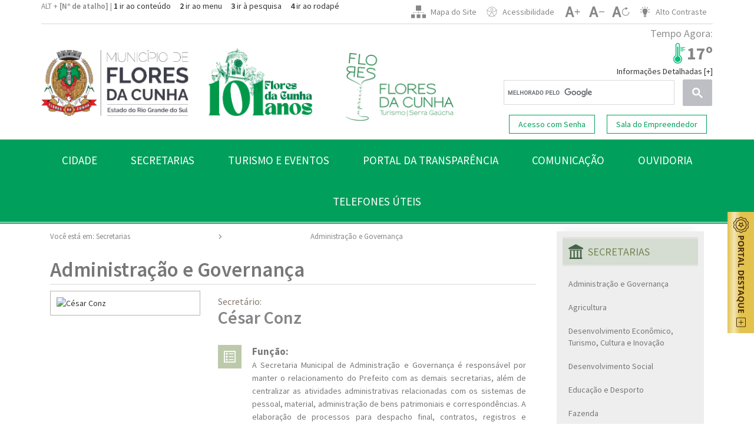

--- FILE ---
content_type: text/html; charset=windows-1252
request_url: https://www.floresdacunha.rs.gov.br/secretarias.php?id=2
body_size: 350780
content:

<!DOCTYPE html>
<html lang="pt-PT">

<head>
  
<meta name="description" content="Flores da Cunha, na Serra Gaúcha, possui população de 29 mil habitantes, distante 150km de Porto Alegre é a maior produtora de uvas e vinhos do Brasil ">
<meta name="abstract" content="Flores da Cunha, na Serra Gaúcha, possui população de 29 mil habitantes, distante 150km de Porto Alegre é a maior produtora de uvas e vinhos do Brasil ">
<meta name="SUBJECT" content="Prefeitura Municipal de Flores da Cunha ">
<meta name="SERVICE" content="Governo Municipal ">
<meta name="CATEGORY" content="Governo Municipal ">

<meta http-equiv="X-UA-Compatible" content="IE=edge">
<meta name="viewport" content="width=device-width, initial-scale=1, user-scalable=no">
<meta name="language" content="PT-BR">
<meta name="author" content="WEBDE.COM.BR">
<meta name="copyright" content="WEBDE.COM.BR">
<meta name="Robots" content="INDEX,FOLLOW">
<meta name="rating" content="Geral">
<meta name="REVISIT-AFTER" content="1">
<meta name="ROBOTS" content="all">
<meta name="AUDIENCE" content="all">
<meta name="google-site-verification" content="htD5OqfgceZrmeaqBbCus9Gtci_10j6eQwX0HYRZ8dE">

<title>Prefeitura Municipal de Flores da Cunha - Secretarias - Administração e Governança</title>

<link rel="stylesheet" href="https://fonts.googleapis.com/css?family=Source+Sans+Pro:300,400,600,700">

<style>
  @import "plugins/owlcarousel/owl.carousel.min.css";
  @import "plugins/owlcarousel/owl.theme.default.min.css";
  @import "plugins/magnific-popup/magnific-popup.css";
  @import "css/bootstrap.css";
  @import "css/animate.css";
  @import "portal/css/portal.css?v=1901";
  @import "css/style.css?v=0109";
  @import "css/style_transparencia.css";
  @import "css/style_botao.css";
</style>

<link rel="shortcut icon" href="images/favicon.png" type="image/x-icon">

<!-- QualiCookies -->
<meta name="qualicookies-id" content="9f09a714-5728-446f-9ad9-36714b360b76" />
<script src="//app.qualicookies.com.br/api/injector/js?notice=9f09a714-5728-446f-9ad9-36714b360b76" refer type="module"></script>
<!-- Google tag (gtag.js) -->
<script async src="https://www.googletagmanager.com/gtag/js?id=G-HH10N3BDJJ"></script>
<script>
  window.dataLayer = window.dataLayer || [];
  function gtag(){dataLayer.push(arguments);}
  gtag('js', new Date());

  gtag('config', 'G-HH10N3BDJJ');
</script>

<link rel="stylesheet" href="https://webde.com.br/images/selos_transparencia/style_botao.css">

</head>

<body class="noticias_int administracao contraste_body">
  <header>
    <div class="d-none">
  <svg id="agenda_1evt" viewBox="0 0 6.48 7.2">
  <path fill-rule="evenodd" clip-rule="evenodd" fill="currentColor" d="M1.07,3.14L0.92,3.02L0.69,3.3l0.42,0.34L1.7,3.01L1.43,2.76
	L1.07,3.14z M6.08,5.67v1.14h-1.6V5.67H6.08z M6.08,4.16V5.3h-1.6V4.16H6.08z M6.08,2.63v1.16h-1.6V2.63H6.08z M5.29,0.58v0.68
	c0,0.11-0.09,0.2-0.19,0.2c-0.11,0-0.2-0.09-0.2-0.2V0.58c0-0.1,0.09-0.19,0.2-0.19C5.2,0.39,5.29,0.48,5.29,0.58z M4.11,5.67v1.14
	H2.33V5.67H4.11z M4.11,4.16V5.3H2.33V4.16H4.11z M4.11,2.63v1.16H2.33V2.63H4.11z M3.44,0.58v0.68c0,0.11-0.09,0.2-0.2,0.2
	c-0.11,0-0.2-0.09-0.2-0.2V0.58c0-0.1,0.09-0.19,0.2-0.19C3.35,0.39,3.44,0.48,3.44,0.58z M1.95,5.67v1.14H0.4V5.67H1.95z
	M1.95,4.16V5.3H0.4V4.16H1.95z M1.95,2.63v1.16H0.4V2.63H1.95z M1.58,0.58v0.68c0,0.11-0.09,0.2-0.19,0.2c-0.11,0-0.2-0.09-0.2-0.2
	V0.58c0-0.1,0.09-0.19,0.2-0.19C1.49,0.39,1.58,0.48,1.58,0.58z M6.29,7.2c0.11,0,0.19-0.09,0.19-0.19V2.43V1.02
	c0-0.11-0.08-0.19-0.19-0.19h-0.6V0.58C5.69,0.26,5.42,0,5.1,0C4.77,0,4.5,0.26,4.5,0.58v0.25H3.83V0.58C3.83,0.26,3.57,0,3.24,0
	C2.91,0,2.65,0.26,2.65,0.58v0.25H1.98V0.58C1.98,0.26,1.71,0,1.39,0c-0.33,0-0.6,0.26-0.6,0.58v0.25H0.21C0.1,0.83,0,0.91,0,1.02
	v1.41v4.58C0,7.11,0.1,7.2,0.21,7.2H6.29z" />
</svg>

<svg id="svg_lupa" fill="currentColor" class="bi bi-search" viewBox="0 0 16 16">
  <path d="M11.742 10.344a6.5 6.5 0 1 0-1.397 1.398h-.001c.03.04.062.078.098.115l3.85 3.85a1 1 0 0 0 1.415-1.414l-3.85-3.85a1.007 1.007 0 0 0-.115-.1zM12 6.5a5.5 5.5 0 1 1-11 0 5.5 5.5 0 0 1 11 0z" />
</svg>

<svg id="svg_pdf_logo" viewBox="0 0 8 10" fill="currentColor" xmlns="http://www.w3.org/2000/svg">
  <path d="M0.603002 9.08703C0.408095 9.00908 0.251063 8.8585 0.165002 8.66703C-0.0299977 8.27903 0.0350022 7.89103 0.245002 7.56503C0.443002 7.25803 0.771003 6.99703 1.142 6.77803C1.61194 6.5115 2.10869 6.29531 2.624 6.13303C3.02419 5.41362 3.37889 4.66983 3.686 3.90603C3.50238 3.4888 3.35841 3.05523 3.256 2.61103C3.17 2.21103 3.137 1.81503 3.21 1.47503C3.285 1.12103 3.484 0.80303 3.86 0.65203C4.052 0.57503 4.26 0.53203 4.462 0.57503C4.56361 0.596661 4.65914 0.640638 4.74164 0.70377C4.82414 0.766903 4.89156 0.847607 4.939 0.94003C5.027 1.10403 5.059 1.29603 5.066 1.47803C5.073 1.66603 5.054 1.87403 5.019 2.09203C4.935 2.60203 4.749 3.22603 4.499 3.88603C4.77489 4.47605 5.10286 5.04028 5.479 5.57203C5.9241 5.53687 6.37178 5.55365 6.813 5.62203C7.177 5.68803 7.547 5.81703 7.773 6.08703C7.893 6.23103 7.966 6.40703 7.973 6.60503C7.98 6.79703 7.926 6.98703 7.835 7.16803C7.75618 7.33576 7.63396 7.47938 7.481 7.58403C7.32981 7.68266 7.1513 7.73096 6.971 7.72203C6.64 7.70803 6.317 7.52603 6.038 7.30503C5.69874 7.02453 5.39305 6.70574 5.127 6.35503C4.45076 6.43178 3.78253 6.56763 3.13 6.76103C2.83118 7.29098 2.49007 7.79596 2.11 8.27103C1.818 8.62103 1.501 8.92703 1.183 9.05803C1.00029 9.14069 0.793048 9.15105 0.603002 9.08703V9.08703ZM1.982 7.18603C1.816 7.26203 1.662 7.34203 1.523 7.42403C1.195 7.61803 0.982002 7.80703 0.876002 7.97103C0.782002 8.11603 0.780002 8.22103 0.836002 8.33203C0.846002 8.35403 0.856002 8.36803 0.862002 8.37603C0.873933 8.37285 0.885628 8.36884 0.897002 8.36403C1.034 8.30803 1.252 8.12903 1.532 7.79203C1.69125 7.59706 1.84141 7.39485 1.982 7.18603V7.18603ZM3.622 5.85603C3.95593 5.7781 4.29287 5.71371 4.632 5.66303C4.44992 5.38439 4.27977 5.09813 4.122 4.80503C3.96515 5.15962 3.79842 5.50976 3.622 5.85503V5.85603ZM6.068 6.30603C6.218 6.46903 6.364 6.60603 6.503 6.71603C6.743 6.90603 6.91 6.96903 7.001 6.97203C7.02537 6.97522 7.05008 6.96992 7.071 6.95703C7.1126 6.92418 7.14499 6.88111 7.165 6.83203C7.20056 6.77112 7.2208 6.70249 7.224 6.63203C7.22343 6.60854 7.21416 6.58609 7.198 6.56903C7.146 6.50703 6.998 6.41703 6.68 6.36003C6.47773 6.3262 6.27308 6.30848 6.068 6.30703V6.30603ZM4.078 2.80003C4.16216 2.52855 4.22897 2.25199 4.278 1.97203C4.309 1.78403 4.321 1.62903 4.316 1.50703C4.31628 1.43972 4.30547 1.37283 4.284 1.30903C4.23398 1.31522 4.18513 1.3287 4.139 1.34903C4.052 1.38403 3.981 1.45503 3.943 1.63203C3.903 1.82403 3.913 2.10103 3.989 2.45403C4.013 2.56503 4.043 2.68103 4.079 2.80003H4.078Z" />
</svg>

<svg id="svg_coronavirus" viewBox="0 0 510.974 510.974">
  <path fill="currentColor" d="m492.361 251.124c-6.043-1.184-12.182.054-17.292 3.487-4.232 2.844-7.338 6.913-8.953 11.659l-26.259-11.467c.054-1.797.081-3.568.081-5.293 0-15.439-1.933-30.769-5.747-45.62l11.779-7.99c7.466 6.539 18.317 8.494 27.817 4.367 12.783-5.555 18.906-20.348 13.938-33.678l-5.545-14.881c-5.027-13.493-19.488-20.602-32.919-16.194-6.797 2.232-12.267 6.994-15.401 13.408-1.783 3.648-2.682 7.561-2.684 11.493l-13.363 1.866c-1.831-3.356-3.831-6.757-5.967-10.145-2.209-3.504-6.842-4.553-10.344-2.345-3.505 2.209-4.555 6.84-2.346 10.344 2.521 3.999 4.831 8.006 6.866 11.912 2.043 3.916 6.351 6.137 10.711 5.529l24.098-3.364c2.236-.312 4.213-1.615 5.381-3.547s1.404-4.288.642-6.413c-1.035-2.884-.863-5.989.482-8.743 1.342-2.746 3.687-4.785 6.604-5.743 5.658-1.856 12.017 1.365 14.184 7.181l5.545 14.881c2.146 5.759-.483 12.346-5.861 14.684-5.148 2.236-11.21.319-14.107-4.458-1.065-1.757-2.806-3-4.813-3.438-2.007-.439-4.108-.032-5.809 1.121l-19.987 13.557c-3.708 2.514-5.396 7.111-4.2 11.439 4.012 14.527 6.046 29.593 6.046 44.778 0 2.488-.063 5.088-.185 7.729-.199 4.302 2.314 8.348 6.252 10.067l37.472 16.364c2.084.911 4.469.826 6.482-.229 2.015-1.055 3.441-2.967 3.879-5.199l1.188-6.05c.414-2.109 1.625-3.931 3.409-5.13 1.783-1.199 3.927-1.632 6.037-1.217 4.355.854 7.203 5.092 6.349 9.446l-6.145 31.317c-.428 2.18-1.695 4.039-3.569 5.235-1.872 1.195-4.098 1.557-6.267 1.027-4.1-1.007-6.735-5.398-5.874-9.79l.164-.837c.442-2.259-.177-4.596-1.68-6.339-1.503-1.745-3.74-2.709-6.022-2.596l-40.534 1.849c-4.291.195-8.086 3.073-9.442 7.165-3.755 11.338-8.739 22.293-14.815 32.559-2.263 3.822-1.866 8.668.987 12.058l17.932 21.303c1.332 1.583 3.259 2.544 5.323 2.659 2.065.112 4.087-.63 5.584-2.055 4.02-3.823 10.13-4.15 14.53-.783 2.382 1.822 3.91 4.462 4.306 7.434s-.391 5.92-2.212 8.301l-5.196 6.791c-3.733 4.877-10.705 6.131-15.542 2.798-4.111-2.833-5.869-8.113-4.275-12.84 1.242-3.681-.533-7.701-4.091-9.263l-25.832-11.346c-4.108-1.807-8.903-.786-11.935 2.541-11.518 12.648-24.819 23.424-39.534 32.029-3.717 2.17-5.746 6.476-5.052 10.713l6.613 40.324c.368 2.244 1.734 4.2 3.715 5.318s4.36 1.276 6.473.432l5.722-2.29c2.063-.825 4.313-.771 6.335.153 2.021.922 3.535 2.593 4.267 4.705 1.382 3.989-.875 8.588-5.031 10.25l-29.222 11.69c-2.063.826-4.312.771-6.335-.152-2.02-.922-3.535-2.593-4.267-4.704-1.382-3.989.874-8.588 5.027-10.25l.791-.316c2.138-.855 3.764-2.644 4.412-4.853.647-2.209.245-4.593-1.093-6.467l-23.575-33.032c-2.494-3.497-6.973-5.12-11.137-4.04-13.745 3.563-27.954 5.37-42.234 5.37-11.307 0-22.642-1.142-33.688-3.394-4.217-.859-8.599.994-10.912 4.615l-23.597 37.009c-1.223 1.917-1.509 4.286-.778 6.44.729 2.154 2.397 3.86 4.534 4.639l.835.305c2.865 1.044 5.152 3.142 6.439 5.907 1.287 2.764 1.42 5.865.376 8.73-.301.823-.454 1.693-.454 2.569 0 2.837-.837 4.986-2.357 6.049-1.519 1.064-3.823 1.116-6.49.142l-28.988-10.57c-5.805-2.116-8.895-8.589-6.89-14.429.957-2.784 3.017-5.048 5.801-6.376 2.941-1.403 6.36-1.577 9.377-.477l.664.242c2.161.79 4.567.541 6.523-.673 1.957-1.214 3.247-3.259 3.5-5.547l4.804-43.373c.473-4.268-1.779-8.461-5.603-10.435-17.535-9.056-33.224-21.034-46.627-35.597-2.95-3.208-7.634-4.255-11.656-2.604l-35.375 14.507c-1.963.805-3.493 2.403-4.211 4.399-.719 1.996-.558 4.203.441 6.074 2.245 4.2.93 9.345-3.058 11.967-4.111 2.705-9.867 1.44-12.827-2.82l-9.061-13.043c-2.906-4.183-2.214-9.798 1.575-12.784 1.959-1.544 4.39-2.22 6.84-1.905 2.469.318 4.653 1.584 6.152 3.566 1.356 1.794 3.446 2.885 5.694 2.972 2.24.086 4.415-.84 5.905-2.525l24.916-28.162c2.924-3.305 3.448-8.125 1.303-11.999-2.679-4.832-5.171-9.92-7.405-15.124-1.636-3.805-6.045-5.566-9.852-3.931-3.806 1.635-5.566 6.045-3.932 9.851 2.003 4.661 4.196 9.241 6.538 13.652l-17.846 20.173c-2.87-1.76-6.108-2.908-9.557-3.352-6.487-.833-12.889.943-18.04 5.001-10.009 7.888-12.033 22.438-4.608 33.124l9.061 13.042c7.561 10.884 22.537 13.931 33.388 6.795 8.115-5.337 12.026-14.646 10.661-23.714l26.08-10.696c13.394 14.064 28.794 25.819 45.854 35l-3.568 32.217c-4.282-.122-8.59.768-12.508 2.637-6.448 3.076-11.253 8.417-13.529 15.042-4.642 13.517 2.508 28.498 15.938 33.395l28.988 10.57c2.909 1.061 5.832 1.585 8.647 1.585 4.24 0 8.237-1.19 11.582-3.53 5.248-3.673 8.386-9.827 8.726-17.024 1.945-6.272 1.499-12.951-1.293-18.946-1.789-3.844-4.414-7.13-7.662-9.666l17.611-27.622c25.29 4.705 51.661 4.013 76.583-1.993l17.114 23.979c-6.736 6.096-9.534 15.689-6.443 24.613 2.088 6.023 6.424 10.795 12.21 13.438 5.706 2.605 12.314 2.763 18.137.435l29.223-11.69c11.676-4.671 17.665-17.448 13.633-29.087-2.087-6.023-6.423-10.796-12.209-13.439-4.747-2.168-10.123-2.643-15.149-1.397l-4.635-28.259c14.038-8.533 26.849-18.903 38.15-30.882l17.452 7.665c-.488 8.965 3.669 17.84 11.3 23.099 11.51 7.931 27.308 5.279 35.966-6.034l5.196-6.791c4.257-5.563 6.093-12.451 5.169-19.395s-4.496-13.113-10.06-17.37c-8.117-6.211-18.713-7.047-27.438-2.748l-11.508-13.672c5.379-9.47 9.915-19.445 13.52-29.73l29.417-1.342c1.459 8.967 7.993 16.527 17.165 18.779 6.19 1.521 12.553.471 17.914-2.951 5.286-3.375 9.01-8.838 10.217-14.991l6.145-31.317c2.446-12.471-5.709-24.607-18.18-27.054z">
  </path>
  <path fill="currentColor" d="m48.322 271.383 28.112 6.493c.612 3.909 1.369 7.878 2.259 11.837.783 3.488 3.879 5.859 7.311 5.858.544 0 1.097-.06 1.65-.184 4.041-.908 6.582-4.919 5.674-8.961-1.033-4.604-1.872-9.215-2.492-13.705-.591-4.273-3.805-7.795-7.996-8.762l-39.815-9.195c-2.213-.511-4.545.01-6.33 1.417-1.786 1.408-2.837 3.55-2.857 5.824l-.041 4.661c-.047 5.218-4.33 9.464-9.549 9.464-2.485 0-4.818-.972-6.567-2.737-1.75-1.766-2.701-4.106-2.679-6.591l.26-28.924c.023-2.652 1.15-5.247 3.091-7.119 1.824-1.76 4.129-2.704 6.564-2.632 5.066.134 9.166 4.37 9.138 9.443-.013 2.297 1.028 4.474 2.825 5.906 1.797 1.433 4.153 1.963 6.387 1.437l39.535-9.27c4.188-.982 7.388-4.513 7.965-8.787 2.917-21.633 9.936-42.198 20.861-61.126 2.204-3.822 1.77-8.644-1.085-12l-18.853-22.142c-1.474-1.73-3.641-2.702-5.927-2.635-2.273.066-4.394 1.159-5.766 2.972l-1.634 2.16c-1.221 1.614-3.001 2.629-5.013 2.86-2.005.23-3.976-.36-5.539-1.662-2.954-2.461-3.352-7.115-.887-10.374l12.558-16.604c2.438-3.223 7.044-3.863 10.267-1.424 3.018 2.282 3.791 6.569 1.761 9.76-1.178 1.853-1.485 4.128-.84 6.227s2.177 3.81 4.191 4.681l26.363 11.402c4.087 1.769 8.858.743 11.872-2.557 12.002-13.147 25.914-24.251 41.354-33.003 3.74-2.122 5.825-6.398 5.189-10.644l-6.073-40.408c-.338-2.249-1.679-4.223-3.644-5.367-1.967-1.145-4.347-1.335-6.466-.519l-5.753 2.213c-2.074.796-4.322.713-6.331-.237-2.008-.949-3.5-2.64-4.203-4.761-1.329-4.008.988-8.575 5.167-10.182l29.376-11.299c2.074-.798 4.322-.713 6.331.237 2.008.949 3.501 2.64 4.204 4.761 1.328 4.008-.989 8.575-5.168 10.183l-.794.306c-2.148.827-3.798 2.594-4.475 4.794-.676 2.2-.306 4.589 1.007 6.48l23.126 33.338c2.446 3.526 6.897 5.209 11.076 4.186 13.034-3.192 26.516-4.811 40.088-4.811h.004c4.425 0 8.392-2.789 9.871-6.936l7.657-21.426c.687-1.922.561-4.042-.35-5.868-.91-1.827-2.525-3.205-4.474-3.814-5.576-1.744-9.123-7.22-8.435-13.02.367-3.086 1.988-5.895 4.564-7.91 2.705-2.116 6.166-3.089 9.501-2.668l10.516 1.324c6.816.858 11.781 6.887 11.068 13.439-.551 5.058-4.092 9.16-9.021 10.45-3.61.945-5.977 4.401-5.552 8.109l2.661 23.218c.507 4.431 3.781 8.053 8.15 9.014 16.752 3.68 32.805 9.917 47.708 18.535 3.733 2.16 8.483 1.788 11.822-.922l31.729-25.755c1.766-1.433 2.785-3.59 2.773-5.864-.013-2.273-1.056-4.419-2.836-5.833l-4.827-3.833c-1.74-1.381-2.81-3.361-3.012-5.576-.201-2.211.497-4.355 1.968-6.038 2.777-3.181 7.888-3.503 11.396-.72l24.65 19.571c1.74 1.381 2.81 3.361 3.012 5.575.201 2.211-.497 4.355-1.968 6.039-2.778 3.179-7.892 3.501-11.394.721l-.665-.528c-1.804-1.433-4.166-1.957-6.403-1.423-2.24.534-4.11 2.067-5.073 4.158l-16.995 36.892c-1.797 3.902-.982 8.594 2.025 11.675 1.066 1.092 2.119 2.222 3.372 3.583 2.805 3.048 7.55 3.244 10.598.438 3.047-2.806 3.243-7.55.438-10.598-.53-.577-1.029-1.117-1.513-1.634l12.343-26.794c8.635 2.824 18.351.493 24.564-6.62 4.194-4.801 6.186-10.934 5.608-17.269-.569-6.246-3.712-12.063-8.623-15.961l-24.65-19.57c-9.849-7.819-23.913-6.68-32.019 2.599-4.194 4.801-6.186 10.934-5.608 17.269.474 5.198 2.729 10.1 6.305 13.845l-22.226 18.045c-14.52-8.069-30.004-14.09-46.108-17.931l-1.648-14.387c7.623-4.216 12.97-11.98 13.937-20.855 1.593-14.638-9.222-28.071-24.107-29.946l-10.516-1.324c-7.266-.914-14.783 1.176-20.614 5.735-5.748 4.495-9.378 10.872-10.219 17.957-1.224 10.3 3.528 20.142 11.781 25.708l-4.343 12.151c-12.638.216-25.199 1.725-37.428 4.496l-16.784-24.196c6.815-6.004 9.742-15.559 6.771-24.523-2.007-6.051-6.279-10.881-12.029-13.601-5.67-2.681-12.276-2.928-18.129-.677l-29.375 11.298c-11.739 4.514-17.898 17.21-14.021 28.903 2.006 6.051 6.277 10.881 12.028 13.601 4.718 2.231 10.083 2.778 15.129 1.599l4.256 28.318c-14.809 8.731-28.281 19.477-40.119 31.999l-16.933-7.323c1.376-8.017-1.687-16.516-8.495-21.666-4.757-3.598-10.628-5.131-16.538-4.308-5.908.819-11.143 3.891-14.74 8.648l-12.559 16.604c-7.349 9.714-5.922 23.308 3.248 30.947 4.745 3.953 10.728 5.744 16.852 5.04 3.861-.443 7.529-1.902 10.631-4.165l11.361 13.345c-10.498 18.937-17.455 39.337-20.709 60.723l-29.021 6.805c-3.523-8.792-12.047-15.16-22.011-15.423-6.487-.163-12.634 2.256-17.378 6.833-4.816 4.648-7.614 11.127-7.675 17.777l-.26 28.926c-.058 6.517 2.437 12.656 7.024 17.285s10.704 7.178 17.222 7.178c11.85.001 21.825-8.514 24.075-19.748z">
  </path>
  <path fill="currentColor" d="m219.962 230.442c3.659-1.939 5.054-6.479 3.114-10.139-1.939-3.658-6.477-5.056-10.14-3.114-17.923 9.5-38.352 6.989-48.569-5.975-5.733-7.272-7.705-16.909-5.553-27.134 2.256-10.722 8.708-20.733 18.167-28.188 9.457-7.456 20.699-11.386 31.65-11.082 10.445.295 19.354 4.463 25.088 11.736 8.608 10.921 8.499 27.222-.279 41.529-2.166 3.531-1.061 8.149 2.471 10.315 3.53 2.166 8.148 1.06 10.314-2.47 12.102-19.724 11.816-42.749-.727-58.66-8.533-10.826-21.476-17.021-36.443-17.443-14.464-.42-29.148 4.668-41.36 14.295-12.214 9.627-20.58 22.725-23.56 36.879-3.084 14.652-.082 28.684 8.451 39.509 8.985 11.398 23.054 17.394 38.19 17.393 9.643 0 19.718-2.432 29.186-7.451z">
  </path>
  <path fill="currentColor" d="m365.49 163.181c0-15.549-14.47-28.199-32.256-28.199s-32.257 12.65-32.257 28.199 14.471 28.199 32.257 28.199 32.256-12.65 32.256-28.199zm-49.512 0c0-7.278 7.741-13.199 17.257-13.199 9.515 0 17.256 5.921 17.256 13.199s-7.741 13.199-17.256 13.199c-9.516 0-17.257-5.921-17.257-13.199z">
  </path>
  <path fill="currentColor" d="m278.455 292.082c0-19.056-15.503-34.559-34.559-34.559-19.057 0-34.56 15.503-34.56 34.559s15.503 34.559 34.56 34.559c19.056 0 34.559-15.503 34.559-34.559zm-54.118 0c0-10.785 8.774-19.559 19.56-19.559 10.784 0 19.559 8.774 19.559 19.559s-8.774 19.559-19.559 19.559c-10.786 0-19.56-8.774-19.56-19.559z">
  </path>
  <path fill="currentColor" d="m376.229 277.985c0-14.819-12.056-26.875-26.875-26.875-14.818 0-26.874 12.056-26.874 26.875s12.056 26.875 26.874 26.875c14.819-.001 26.875-12.056 26.875-26.875zm-38.75 0c0-6.548 5.327-11.875 11.874-11.875 6.548 0 11.875 5.327 11.875 11.875s-5.327 11.875-11.875 11.875c-6.546-.001-11.874-5.327-11.874-11.875z">
  </path>
  <path fill="currentColor" d="m277.802 398.869c14.521 0 26.336-11.814 26.336-26.336 0-14.521-11.814-26.336-26.336-26.336s-26.337 11.814-26.337 26.336 11.814 26.336 26.337 26.336zm0-37.672c6.251 0 11.336 5.085 11.336 11.336s-5.085 11.336-11.336 11.336-11.337-5.085-11.337-11.336 5.086-11.336 11.337-11.336z">
  </path>
  <path fill="currentColor" d="m159.94 354.598c14.955 0 27.122-12.167 27.122-27.122s-12.167-27.122-27.122-27.122-27.122 12.167-27.122 27.122 12.167 27.122 27.122 27.122zm0-39.244c6.685 0 12.122 5.438 12.122 12.122s-5.438 12.122-12.122 12.122-12.122-5.438-12.122-12.122 5.438-12.122 12.122-12.122z">
  </path>
  <path fill="currentColor" d="m312.663 233.613c0-4.142-3.357-7.5-7.5-7.5h-6.63c-4.143 0-7.5 3.358-7.5 7.5s3.357 7.5 7.5 7.5h6.63c4.143 0 7.5-3.358 7.5-7.5z">
  </path>
  <path fill="currentColor" d="m210.025 372.213h6.812c4.143 0 7.5-3.358 7.5-7.5s-3.357-7.5-7.5-7.5h-6.812c-4.143 0-7.5 3.358-7.5 7.5s3.358 7.5 7.5 7.5z">
  </path>
  <path fill="currentColor" d="m146.88 262.991c4.143 0 7.5-3.358 7.5-7.5s-3.357-7.5-7.5-7.5h-6.562c-4.143 0-7.5 3.358-7.5 7.5s3.357 7.5 7.5 7.5z">
  </path>
  <path fill="currentColor" d="m280.087 131.774c4.143 0 7.5-3.358 7.5-7.5s-3.357-7.5-7.5-7.5h-9.132c-4.143 0-7.5 3.358-7.5 7.5s3.357 7.5 7.5 7.5z">
  </path>
  <path fill="currentColor" d="m329.979 332.797c-4.143 0-7.5 3.358-7.5 7.5s3.357 7.5 7.5 7.5h10.084c4.143 0 7.5-3.358 7.5-7.5s-3.357-7.5-7.5-7.5z">
  </path>
</svg>

<svg id="svg_martelinho" viewBox="0 0 136.5 136.5">
  <path fill="currentColor" d="M0,0v136.5h136.5V0H0z M108.69,73.31c1.48,3.65-0.23,7.86-3.78,9.34l-15.29,6.44
	c-0.85,0.36-1.74,0.53-2.66,0.53c-2.86,0-5.39-1.74-6.48-4.41l-1.18-2.99c-0.72-1.74-0.3-3.68,0.92-4.96l-0.26-0.53L79,74.36
	c-0.26,0.1-0.56,0.13-0.82,0.13c-1.05,0-2.04-0.59-2.6-1.55l-0.72,0.3c-0.36,0.16-0.76,0.23-1.15,0.23s-0.76-0.07-1.15-0.23
	c-0.49-0.2-0.92-0.56-1.22-0.99L60.1,76.99c-0.1,1.12-0.76,2.14-1.84,2.6L29.19,91.82c-0.36,0.16-0.76,0.23-1.15,0.23
	s-0.79-0.07-1.15-0.23c-0.72-0.3-1.32-0.89-1.61-1.64l-2.3-5.79c-0.62-1.55,0.1-3.32,1.61-3.98l29.06-12.23
	c0.72-0.33,1.55-0.33,2.3,0c0.3,0.13,0.56,0.3,0.79,0.49l11.24-4.73c-0.07-0.53,0-1.08,0.2-1.58c0.33-0.76,0.89-1.35,1.61-1.64
	l0.76-0.33c-0.16-0.62-0.13-1.32,0.13-1.94c0.26-0.66,0.72-1.18,1.32-1.51l-0.95-2.37l-0.16-0.56c-1.78-0.03-3.39-1.15-4.08-2.86
	l-1.18-2.99c-1.48-3.65,0.23-7.82,3.78-9.34l15.29-6.44c0.85-0.36,1.74-0.53,2.66-0.53c2.86,0,5.39,1.74,6.48,4.44l1.18,2.96
	c0.72,1.78,0.3,3.68-0.92,4.96l0.26,0.56l0.95,2.33c1.45-0.43,2.99,0.33,3.58,1.78l4.73,11.84c0.3,0.76,0.3,1.58,0,2.33
	c-0.26,0.62-0.72,1.15-1.32,1.48l0.95,2.37l0.16,0.56c1.78,0.07,3.39,1.15,4.08,2.89L108.69,73.31z M113.75,96.95v4.64
	c0,1.71-1.35,3.06-2.99,3.06H75.22c-1.64,0-2.99-1.35-2.99-3.06v-4.64c0-1.68,1.35-3.06,2.99-3.06h35.54
	C112.4,93.89,113.75,95.27,113.75,96.95z" />
</svg>


<svg id="agenda_completa_eventos" viewBox="0 0 6.48 7.2">
  <path fill-rule="evenodd" clip-rule="evenodd" fill="currentColor" d="M5.17,4.65L5.01,4.52L4.78,4.81L5.2,5.15l0.59-0.63L5.52,4.27
	L5.17,4.65z M5.17,3.14L5.01,3.02L4.78,3.3L5.2,3.64l0.59-0.63L5.52,2.76L5.17,3.14z M3.14,6.18L2.99,6.06L2.75,6.34l0.43,0.34
	l0.58-0.63L3.49,5.8L3.14,6.18z M3.14,4.65L2.99,4.52L2.75,4.81l0.43,0.34l0.58-0.63L3.49,4.27L3.14,4.65z M3.14,3.14L2.99,3.02
	L2.75,3.3l0.43,0.34l0.58-0.63L3.49,2.76L3.14,3.14z M1.07,6.18L0.92,6.06L0.69,6.34l0.42,0.34L1.7,6.05L1.43,5.8L1.07,6.18z
	M1.07,4.65L0.92,4.52L0.69,4.81l0.42,0.34L1.7,4.52L1.43,4.27L1.07,4.65z M1.07,3.14L0.92,3.02L0.69,3.3l0.42,0.34L1.7,3.01
	L1.43,2.76L1.07,3.14z M5.2,6.17L5.04,6.05L4.81,6.33l0.42,0.34l0.59-0.63L5.55,5.79L5.2,6.17z M6.08,5.67v1.14h-1.6V5.67H6.08z
	M6.08,4.16V5.3h-1.6V4.16H6.08z M6.08,2.63v1.16h-1.6V2.63H6.08z M5.29,0.58v0.68c0,0.11-0.09,0.2-0.2,0.2
	c-0.1,0-0.19-0.09-0.19-0.2V0.58c0-0.1,0.09-0.19,0.19-0.19C5.2,0.39,5.29,0.48,5.29,0.58z M4.11,5.67v1.14H2.32V5.67H4.11z
	M4.11,4.16V5.3H2.32V4.16H4.11z M4.11,2.63v1.16H2.32V2.63H4.11z M3.44,0.58v0.68c0,0.11-0.09,0.2-0.2,0.2
	c-0.11,0-0.2-0.09-0.2-0.2V0.58c0-0.1,0.09-0.19,0.2-0.19C3.35,0.39,3.44,0.48,3.44,0.58z M1.95,5.67v1.14H0.4V5.67H1.95z
	M1.95,4.16V5.3H0.4V4.16H1.95z M1.95,2.63v1.16H0.4V2.63H1.95z M1.58,0.58v0.68c0,0.11-0.09,0.2-0.2,0.2c-0.1,0-0.19-0.09-0.19-0.2
	V0.58c0-0.1,0.09-0.19,0.19-0.19C1.49,0.39,1.58,0.48,1.58,0.58z M6.29,7.2c0.11,0,0.19-0.09,0.19-0.19V2.43V1.02
	c0-0.11-0.08-0.19-0.19-0.19h-0.6V0.58C5.69,0.26,5.42,0,5.09,0C4.77,0,4.5,0.26,4.5,0.58v0.25H3.83V0.58C3.83,0.26,3.57,0,3.24,0
	C2.91,0,2.65,0.26,2.65,0.58v0.25H1.98V0.58C1.98,0.26,1.71,0,1.38,0C1.06,0,0.79,0.26,0.79,0.58v0.25H0.21C0.1,0.83,0,0.91,0,1.02
	v1.41v4.58C0,7.11,0.1,7.2,0.21,7.2H6.29z" />
</svg>

<svg id="gota_vazada" viewBox="0 0 3.17 4.22" enable-background="new 0 0 3.17 4.22" xml:space="preserve">
  <path fill-rule="evenodd" clip-rule="evenodd" fill="currentColor" d="M1.58,3.96c-0.73,0-1.32-0.59-1.32-1.32
	c0-0.29,0.09-0.56,0.26-0.79l1.06-1.42l1.07,1.42c0.17,0.23,0.26,0.5,0.26,0.79C2.91,3.37,2.31,3.96,1.58,3.96z M2.86,1.7L1.58,0
	L0.31,1.7C0.11,1.97,0,2.3,0,2.64c0,0.87,0.71,1.58,1.58,1.58c0.88,0,1.59-0.71,1.59-1.58C3.17,2.3,3.06,1.97,2.86,1.7z" />
</svg>

<svg id="velocidade_vento" viewBox="0 0 5.28 4.22" enable-background="new 0 0 5.28 4.22" xml:space="preserve">
  <path fill-rule="evenodd" clip-rule="evenodd" fill="currentColor" d="M0.19,2.69C0.08,2.69,0,2.77,0,2.88c0,0.1,0.08,0.19,0.19,0.19
	h2.45c0.21,0,0.38,0.17,0.38,0.38c0,0.22-0.17,0.39-0.38,0.39S2.26,3.67,2.26,3.45c0-0.1-0.08-0.19-0.19-0.19
	c-0.1,0-0.18,0.09-0.18,0.19c0,0.43,0.33,0.77,0.75,0.77s0.75-0.34,0.75-0.77c0-0.42-0.33-0.76-0.75-0.76H0.19z M2.64,1.53
	c0.42,0,0.75-0.34,0.75-0.76C3.39,0.34,3.06,0,2.64,0S1.89,0.34,1.89,0.77c0,0.1,0.08,0.19,0.18,0.19c0.11,0,0.19-0.09,0.19-0.19
	c0-0.22,0.17-0.39,0.38-0.39s0.38,0.17,0.38,0.39c0,0.21-0.17,0.38-0.38,0.38H0.19C0.08,1.15,0,1.24,0,1.34
	c0,0.11,0.08,0.19,0.19,0.19H2.64z M4.53,2.3c0.41,0,0.75-0.34,0.75-0.77c0-0.42-0.34-0.76-0.75-0.76c-0.42,0-0.76,0.34-0.76,0.76
	c0,0.11,0.09,0.2,0.19,0.2c0.1,0,0.19-0.09,0.19-0.2c0-0.21,0.17-0.38,0.38-0.38c0.2,0,0.37,0.17,0.37,0.38
	c0,0.22-0.17,0.39-0.37,0.39H0.2C0.1,1.92,0.01,2,0.01,2.11C0.01,2.22,0.1,2.3,0.2,2.3H4.53z" />
</svg>

<svg id="gota_porcentagem" viewBox="0 0 3.8 5.279">
  <path fill-rule="evenodd" clip-rule="evenodd" fill="currentColor" d="M3.35,4.689c0.29-0.33,0.45-0.79,0.45-1.29
	c0-0.89-0.63-1.9-1.15-2.58c-0.04-0.06-0.12-0.07-0.18-0.03c-0.05,0.04-0.07,0.12-0.02,0.17c0.91,1.19,1.1,1.98,1.1,2.44
	c0,0.44-0.14,0.85-0.39,1.13c-0.29,0.34-0.72,0.51-1.26,0.51c-1.22,0-1.65-0.89-1.65-1.64c0-0.84,0.46-1.66,0.86-2.2
	c0.43-0.59,0.87-0.99,0.87-0.99c0.05-0.05,0.05-0.12,0.01-0.17c-0.05-0.05-0.13-0.05-0.18-0.01c-0.02,0.02-0.46,0.42-0.9,1.03
	C0.49,1.629,0,2.489,0,3.399c0,0.5,0.16,0.96,0.45,1.29c0.34,0.39,0.84,0.59,1.45,0.59C2.51,5.279,3.01,5.079,3.35,4.689z
	M2.64,2.379c-0.05-0.05-0.13-0.05-0.17,0l-1.59,1.53c-0.05,0.05-0.05,0.12,0,0.17c0.02,0.02,0.05,0.04,0.09,0.04
	c0.03,0,0.06-0.02,0.08-0.04l1.59-1.53C2.69,2.499,2.69,2.429,2.64,2.379z M1.4,2.729c0,0.08-0.07,0.15-0.16,0.15
	c-0.08,0-0.15-0.07-0.15-0.15c0-0.08,0.07-0.14,0.15-0.14C1.33,2.589,1.4,2.649,1.4,2.729z M0.84,2.729c0,0.22,0.18,0.39,0.4,0.39
	c0.23,0,0.41-0.17,0.41-0.39c0-0.21-0.18-0.38-0.41-0.38C1.02,2.349,0.84,2.519,0.84,2.729z M2.21,3.729c0-0.08,0.06-0.15,0.15-0.15
	c0.08,0,0.15,0.07,0.15,0.15c0,0.08-0.07,0.14-0.15,0.14C2.27,3.869,2.21,3.809,2.21,3.729z M2.76,3.729c0-0.22-0.18-0.39-0.4-0.39
	c-0.22,0-0.4,0.17-0.4,0.39c0,0.21,0.18,0.39,0.4,0.39C2.58,4.119,2.76,3.939,2.76,3.729z" />
</svg>

<svg id="termometro_maxima" viewBox="0 0 2.95 5.28">
  <path fill-rule="evenodd" clip-rule="evenodd" fill="currentColor" d="M1.91,4.14c0-0.33-0.23-0.62-0.56-0.7L1.31,3.43V0.95h-0.3v2.48
	L0.97,3.44c-0.32,0.08-0.55,0.37-0.55,0.7c0,0.4,0.33,0.73,0.74,0.73C1.57,4.87,1.91,4.54,1.91,4.14z M2.1,4.14
	c0,0.5-0.42,0.91-0.94,0.91c-0.51,0-0.93-0.41-0.93-0.91c0-0.34,0.19-0.66,0.51-0.81L0.8,3.29V0.58c0-0.2,0.16-0.35,0.36-0.35
	c0.2,0,0.36,0.15,0.36,0.35v2.71l0.07,0.04C1.9,3.48,2.1,3.8,2.1,4.14z M2.33,4.14c0-0.41-0.22-0.78-0.58-0.98V0.58
	C1.75,0.26,1.49,0,1.16,0C0.84,0,0.57,0.26,0.57,0.58v2.58C0.22,3.36,0,3.73,0,4.14c0,0.63,0.52,1.14,1.16,1.14
	C1.81,5.28,2.33,4.77,2.33,4.14z M2.35,0.98L1.88,1.46c-0.03,0.03-0.03,0.08,0,0.1c0.03,0.03,0.07,0.03,0.1,0l0.35-0.34v1.27
	c0,0.04,0.03,0.07,0.08,0.07c0.04,0,0.07-0.03,0.07-0.07V1.22l0.35,0.34c0.03,0.03,0.07,0.03,0.1,0c0.02-0.01,0.02-0.03,0.02-0.05
	s0-0.04-0.02-0.05L2.46,0.98C2.43,0.96,2.38,0.96,2.35,0.98z" />
</svg>

<svg id="termometro_minima" viewBox="0 0 2.962 5.28">
  <path fill-rule="evenodd" clip-rule="evenodd" fill="currentColor" d="M1.9,4.14c0-0.33-0.23-0.62-0.55-0.7L1.31,3.43V2.48h-0.3v0.95
	L0.97,3.44c-0.32,0.08-0.55,0.37-0.55,0.7c0,0.4,0.33,0.73,0.74,0.73C1.57,4.87,1.9,4.54,1.9,4.14z M2.09,4.14
	c0,0.5-0.42,0.91-0.93,0.91c-0.51,0-0.93-0.41-0.93-0.91c0-0.34,0.2-0.66,0.51-0.81L0.8,3.29V0.58c0-0.2,0.16-0.35,0.36-0.35
	c0.2,0,0.36,0.15,0.36,0.35v2.71l0.06,0.04C1.89,3.48,2.09,3.8,2.09,4.14z M2.32,4.14c0-0.41-0.22-0.78-0.57-0.98V0.58
	C1.75,0.26,1.48,0,1.16,0C0.84,0,0.57,0.26,0.57,0.58v2.58C0.22,3.36,0,3.73,0,4.14c0,0.63,0.52,1.14,1.16,1.14
	C1.8,5.28,2.32,4.77,2.32,4.14z M2.47,3.11l0.47-0.48c0.03-0.03,0.03-0.07,0-0.1c-0.03-0.03-0.08-0.03-0.11,0L2.49,2.88V1.61
	c0-0.04-0.03-0.08-0.07-0.08c-0.05,0-0.08,0.04-0.08,0.08v1.27L2,2.53c-0.03-0.03-0.08-0.03-0.11,0C1.88,2.54,1.87,2.56,1.87,2.58
	s0.01,0.04,0.02,0.05l0.47,0.48C2.39,3.14,2.44,3.14,2.47,3.11z" />
</svg>

<svg id="svg-health-hand" viewBox="0 0 32 32" xml:space="preserve" fill="currentColor">
  <path d="M29.9,17.5C29.7,17.2,29.4,17,29,17c-2.2,0-4.3,1-5.6,2.8L22.5,21c-1.1,1.3-2.8,2-4.5,2h-3c-0.6,0-1-0.4-1-1s0.4-1,1-1h1.9  c1.6,0,3.1-1.3,3.1-2.9c0,0,0-0.1,0-0.1c0-0.5-0.5-1-1-1l-6.1,0c-3.6,0-6.5,1.6-8.1,4.2l-2.7,4.2c-0.2,0.3-0.2,0.7,0,1l3,5  c0.1,0.2,0.4,0.4,0.6,0.5c0.1,0,0.1,0,0.2,0c0.2,0,0.4-0.1,0.6-0.2c3.8-2.5,8.2-3.8,12.7-3.8c3.3,0,6.3-1.8,7.9-4.7l2.7-4.8  C30,18.2,30,17.8,29.9,17.5z" />
  <path d="M12.9,15C12.9,15,12.9,15,12.9,15l6.1,0c1.6,0,3,1.3,3,2.9l0,0.2c0,0,0,0,0,0l6.2-6.4c2.4-2.5,2.4-6.4,0-8.9  C27,1.7,25.5,1,23.9,1c-1.6,0-3.2,0.7-4.4,1.9L19,3.4l-0.5-0.5C17.3,1.7,15.8,1,14.1,1C12.5,1,11,1.7,9.8,2.9  c-2.4,2.5-2.4,6.4,0,8.9L12.9,15z M14,9h1.6l1.7-1.7C17.5,7.1,17.8,7,18.2,7c0.3,0.1,0.6,0.3,0.7,0.5l1,2l1.2-2.9  C21.2,6.3,21.5,6,21.9,6c0.4,0,0.7,0.1,0.9,0.4l2,3c0.3,0.5,0.2,1.1-0.3,1.4c-0.5,0.3-1.1,0.2-1.4-0.3l-0.9-1.4l-1.3,3.2  C20.8,12.7,20.4,13,20,13c0,0,0,0,0,0c-0.4,0-0.7-0.2-0.9-0.6l-1.4-2.8l-1,1C16.5,10.9,16.3,11,16,11h-2c-0.6,0-1-0.4-1-1  S13.4,9,14,9z" />
</svg>








<svg id="whatsapp_svg" viewBox="0 0 512 512">
  <circle fill="currentColor" cx="256" cy="256" r="256"></circle>
  <path fill="currentColor" d="M256,0c-11.317,0-22.461,0.744-33.391,2.167C348.216,18.53,445.217,125.933,445.217,256
	s-97.002,237.47-222.609,253.833C233.539,511.256,244.683,512,256,512c141.385,0,256-114.616,256-256S397.385,0,256,0z">
  </path>
  <path fill="#e8e8e8" d="M256,434.643c-43,0-84.443-15.458-116.895-43.568c-0.707-0.612-1.607-0.954-2.543-0.954H82.853
	c-2.759,0-4.647-2.787-3.622-5.349l17.755-44.39c0.419-1.045,0.356-2.216-0.156-3.218c-12.744-24.96-19.474-52.98-19.474-81.164
	c0-98.968,80.896-179.398,180.037-178.638c97.168,0.745,176.5,80.077,177.244,177.244C435.398,353.747,354.968,434.643,256,434.643z
	"></path>
  <path fill="currentColor" d="M256,401.252c-35.349,0-69.415-12.853-95.922-36.192l-6.714-5.91
	c-1.771-1.559-4.049-2.419-6.408-2.419h-16.066c-2.146,0-3.613-2.167-2.816-4.159l4.624-11.558c1.052-2.63,0.902-5.589-0.413-8.099
	l-5.058-9.662c-10.781-20.598-16.48-43.853-16.48-67.253c0-80.092,65.159-145.251,145.25-145.252
	c80.099-0.001,145.254,65.155,145.254,145.254C401.251,336.094,336.092,401.252,256,401.252z"></path>
  <path fill="#e8e8e8" d="M301.441,358.345c-5.258,0-10.3-1.629-14.584-4.712c-49.582-35.676-92.812-78.907-128.491-128.492
	c-7.202-10.01-6.059-23.643,2.715-32.418l35.886-35.885c7.141-7.141,18.719-7.141,25.859,0l22.15,22.15
	c7.141,7.141,7.141,18.719,0,25.859l-6.093,6.093c-2.98,2.98-3.869,7.459-2.285,11.364c10.18,25.101,27.997,42.918,53.098,53.098
	c3.906,1.584,8.383,0.695,11.364-2.285l6.093-6.093c7.141-7.141,18.719-7.141,25.86,0l22.15,22.15c7.141,7.141,7.141,18.719,0,25.86
	l-35.885,35.885C314.488,355.708,308.154,358.345,301.441,358.345z"></path>
</svg>

<svg id="servicos_online1" viewBox="0 0 9.122 7.2">
  <path fill="currentColor" d="M5.15,0.09c-0.11-0.12-0.3-0.12-0.41,0L2.95,1.92
	c-0.11,0.12-0.11,0.31,0,0.42c0.11,0.12,0.3,0.12,0.41,0l1.59-1.63l3.68,3.78c0.05,0.06,0.13,0.09,0.2,0.09
	c0.07,0,0.15-0.03,0.21-0.09c0.11-0.11,0.11-0.3,0-0.42L5.15,0.09z M8.21,4.41L5.15,1.27C5.1,1.22,5.02,1.19,4.95,1.19
	c-0.08,0-0.15,0.03-0.21,0.08l-1.17,1.21C4.34,2.88,4.9,3.66,5,4.59c0.24,0.05,0.41,0.27,0.41,0.52v1.13c0,0.18,0.07,0.35,0.19,0.48
	c0.13,0.15,0.32,0.23,0.51,0.23H7.6c0.39,0,0.7-0.32,0.7-0.71V4.7c0-0.04,0-0.09-0.01-0.13C8.28,4.51,8.25,4.459,8.21,4.41z
	M2.34,2.54C1.05,2.54,0,3.62,0,4.94c0,0.64,0.24,1.25,0.69,1.7c0.11,0.12,0.29,0.12,0.4,0c0.12-0.11,0.12-0.3,0-0.42
	C0.76,5.88,0.58,5.43,0.58,4.94c0-1,0.79-1.81,1.76-1.81c0.98,0,1.77,0.81,1.77,1.81c0,0.49-0.18,0.94-0.52,1.28
	c-0.11,0.12-0.11,0.31,0,0.42c0.06,0.06,0.13,0.09,0.21,0.09c0.07,0,0.15-0.03,0.2-0.09c0.44-0.45,0.69-1.06,0.69-1.7
	C4.69,3.62,3.64,2.54,2.34,2.54z M2.1,6.82H1.61l0,0l0.37-0.24c0.19-0.12,0.27-0.24,0.27-0.42c0-0.23-0.15-0.47-0.58-0.47
	C1.3,5.69,1.11,5.9,1.11,6.1c0,0.12,0.05,0.2,0.2,0.2c0.23,0,0.11-0.29,0.34-0.29c0.11,0,0.18,0.07,0.18,0.17
	c0,0.09-0.04,0.15-0.14,0.22L1.5,6.54C1.13,6.8,1.09,6.87,1.09,7c0,0.09,0.07,0.17,0.18,0.17H2.1c0.12,0,0.17-0.06,0.17-0.17
	C2.27,6.89,2.22,6.82,2.1,6.82z M3.36,6.55V5.89c0-0.13-0.09-0.22-0.24-0.22c-0.11,0-0.17,0.05-0.28,0.19L2.41,6.39
	C2.32,6.5,2.29,6.57,2.29,6.65c0,0.13,0.05,0.22,0.19,0.22h0.48v0.1c0,0.14,0.07,0.23,0.2,0.23c0.13,0,0.2-0.09,0.2-0.23v-0.1
	c0.12,0,0.19-0.03,0.19-0.16C3.55,6.59,3.48,6.55,3.36,6.55z M2.34,5.11c0.02,0,0.04,0,0.06-0.01h0.01c0.01,0,0.03-0.01,0.04-0.01
	l0.01-0.01l0.03-0.02l0.02-0.01l0.01-0.01l0.01-0.02l0.01-0.01l0.75-0.99c0.09-0.11,0.07-0.27-0.04-0.36s-0.27-0.07-0.36,0.05
	l-0.57,0.75L2.06,4.18C1.96,4.07,1.8,4.07,1.7,4.17c-0.1,0.1-0.1,0.27,0,0.37l0.46,0.49l0.02,0.01l0.01,0.02H2.2l0.01,0.01
	l0.03,0.02h0.02L2.29,5.1L2.3,5.11C2.31,5.11,2.33,5.11,2.34,5.11z M2.56,3.6c0-0.12-0.1-0.22-0.22-0.22c-0.11,0-0.21,0.1-0.21,0.22
	s0.1,0.22,0.21,0.22C2.46,3.82,2.56,3.72,2.56,3.6z M1.21,4.85c0-0.12-0.09-0.22-0.21-0.22s-0.21,0.1-0.21,0.22S0.88,5.07,1,5.07
	S1.21,4.97,1.21,4.85z M3.89,4.85c0-0.12-0.1-0.22-0.21-0.22c-0.12,0-0.21,0.1-0.21,0.22s0.09,0.22,0.21,0.22
	C3.79,5.07,3.89,4.97,3.89,4.85z" />
</svg>
<svg id="servicos_online2" viewBox="0 0 7.2 9.839">
  <path fill="currentColor" d="M4.47,6.489c0.11,0,0.2-0.09,0.2-0.2c0-0.12-0.09-0.21-0.2-0.21
	H4.45c-0.12,0-0.21,0.09-0.21,0.21c0,0.11,0.09,0.2,0.21,0.2H4.47z M6.04,4.259c0.43,0.5,0.7,1.13,0.74,1.82h-1.2
	c-0.01-0.49-0.08-0.96-0.2-1.39C5.61,4.569,5.84,4.429,6.04,4.259z M4.72,3.339c0.39,0.14,0.74,0.36,1.04,0.63
	c-0.16,0.12-0.33,0.23-0.51,0.33c-0.06-0.17-0.13-0.33-0.21-0.48C4.94,3.639,4.84,3.479,4.72,3.339z M3.81,3.169
	c0.43,0.11,0.81,0.6,1.06,1.29c-0.33,0.13-0.69,0.2-1.06,0.22V3.169z M3.81,7.479v-2.39c0.41-0.02,0.81-0.1,1.18-0.24
	c0.12,0.44,0.18,0.92,0.18,1.44c0,0.51-0.06,1-0.18,1.43C4.62,7.58,4.22,7.5,3.81,7.479z M3.81,9.409v-1.52
	c0.37,0.02,0.73,0.09,1.06,0.22C4.62,8.799,4.24,9.29,3.81,9.409z M5.76,8.599c-0.3,0.27-0.65,0.49-1.04,0.63
	c0.12-0.14,0.22-0.3,0.32-0.48c0.08-0.15,0.15-0.31,0.21-0.47C5.43,8.369,5.6,8.479,5.76,8.599z M6.78,6.489
	c-0.04,0.69-0.31,1.32-0.74,1.82C5.84,8.139,5.61,8,5.38,7.879c0.12-0.43,0.19-0.9,0.2-1.39H6.78z M3.18,0.779
	c0.21,0.21,0.31,0.51,0.35,0.76l-0.45-0.45c-0.08-0.08-0.21-0.08-0.29,0s-0.08,0.21,0,0.29l0.45,0.45
	c-0.26-0.04-0.56-0.13-0.77-0.35c-0.32-0.3-0.37-0.81-0.38-1.07C2.36,0.409,2.87,0.469,3.18,0.779z M3.39,6.489v0.99
	c-0.41,0.02-0.81,0.1-1.18,0.24c-0.1-0.38-0.16-0.79-0.18-1.23H3.39z M3.39,3.169v1.51c-0.37-0.02-0.73-0.09-1.06-0.22
	C2.58,3.77,2.96,3.279,3.39,3.169z M2.03,6.08c0.02-0.44,0.08-0.85,0.18-1.23c0.37,0.14,0.77,0.22,1.18,0.24v0.99H2.03z M1.44,3.969
	c0.3-0.27,0.65-0.49,1.04-0.63c-0.12,0.14-0.22,0.3-0.32,0.48c-0.08,0.15-0.15,0.31-0.21,0.48C1.77,4.199,1.6,4.089,1.44,3.969z
	M0.42,6.08c0.04-0.69,0.31-1.32,0.74-1.82c0.2,0.17,0.43,0.31,0.66,0.43c-0.12,0.43-0.19,0.9-0.2,1.39H0.42z M1.16,8.31
	c-0.43-0.5-0.7-1.13-0.74-1.82h1.2c0.01,0.49,0.08,0.96,0.2,1.39C1.59,8,1.36,8.139,1.16,8.31z M2.48,9.229
	c-0.39-0.14-0.74-0.36-1.04-0.63c0.16-0.12,0.33-0.23,0.51-0.32c0.06,0.16,0.13,0.32,0.21,0.47C2.26,8.929,2.36,9.089,2.48,9.229z
	M3.39,9.409c-0.43-0.12-0.81-0.61-1.06-1.3c0.33-0.13,0.69-0.2,1.06-0.22V9.409z M7.2,6.29c0-1.87-1.47-3.41-3.32-3.55
	c0.08-0.7,0.26-1.4,0.55-2.1c0.04-0.1-0.01-0.22-0.12-0.26c-0.1-0.04-0.22,0.01-0.26,0.11c-0.08,0.19-0.15,0.39-0.22,0.58
	c-0.07-0.2-0.19-0.41-0.36-0.58C2.89-0.081,1.91,0,1.87,0.009c-0.1,0.01-0.18,0.08-0.19,0.18c0,0.04-0.08,1.01,0.5,1.58
	c0.4,0.4,1.01,0.48,1.35,0.49c-0.03,0.16-0.05,0.32-0.07,0.47C1.54,2.81,0,4.369,0,6.29c0,1.96,1.61,3.55,3.6,3.55
	C5.59,9.839,7.2,8.25,7.2,6.29z" />
</svg>


<svg id="servicos_online3" viewBox="0 0 8.15 6.24">
  <path fill="currentColor" d="M7.362,3.54h-0.01l-0.28,0.08l-2.58,0.71l-0.03-0.97l0.85-0.27
	l2.05-0.65c0,0,0.11-0.03,0.19,0.05c0.07,0.08,0.11,0.23,0.11,0.44C7.642,3.51,7.372,3.54,7.362,3.54z M7.172,4.84l0.01,0.11
	l-3.6,0.87l0.03-0.95l0.77-0.15l0.12,0.02l0.42-0.13l1.97-0.4l0.37-0.07C7.142,4.35,7.152,4.65,7.172,4.84z M3.422,5.82l-2.85-0.78
	h-0.02c-0.01,0-0.28-0.03-0.29-0.61c-0.01-0.21,0.03-0.36,0.11-0.44c0.05-0.05,0.1-0.06,0.14-0.06c0.02,0,0.04,0,0.04,0l2.9,0.93
	L3.422,5.82z M0.502,1.43c0-0.21,0.04-0.36,0.11-0.43c0.05-0.05,0.11-0.06,0.15-0.06c0.02,0,0.04,0,0.04,0l1.94,0.62l0.96,0.31
	l-0.03,0.96l-2.71-0.75l-0.15-0.04h-0.01C0.792,2.04,0.522,2.02,0.502,1.43z M0.652,2.64l0.38,0.07l2.42,0.49l0.21,0.04l0.64,0.13
	l0.03,0.96l-3.28-0.8l-0.32-0.08l0.02-0.11C0.772,3.15,0.772,2.85,0.652,2.64z M3.862,1.88l0.75-0.16l2.52-0.5l0.38-0.08
	c-0.12,0.22-0.12,0.51-0.1,0.7l0.02,0.11l-0.41,0.1l-3.19,0.78L3.862,1.88z M7.582,1.89c-0.04-0.25-0.04-0.67,0.19-0.81l0.01-0.01
	c0.19-0.06,0.32-0.14,0.22-0.25L5.222,0l-4.5,0.61c0,0-0.52,0.07-0.47,0.86c0.03,0.43,0.16,0.64,0.28,0.74l-0.37,0.11
	c-0.1,0.11,0.03,0.19,0.22,0.25l0.01,0.01c0.23,0.14,0.23,0.56,0.19,0.8c-0.82,0.23-0.53,0.31-0.53,0.31l0.18,0.04
	c-0.12,0.11-0.25,0.33-0.23,0.73c0.05,0.79,0.47,0.84,0.47,0.84l2.95,0.94l4.44-1.05c0,0,0.3-0.08-0.53-0.31
	c-0.03-0.24-0.04-0.66,0.19-0.8l0.01-0.01c0.19-0.06,0.32-0.14,0.22-0.25l-0.19-0.06c0.13-0.08,0.32-0.28,0.35-0.79
	c0.02-0.36-0.07-0.57-0.18-0.69l0.38-0.09C8.112,2.19,8.412,2.12,7.582,1.89z" />
</svg>

<svg id="servicos_online3.2" viewBox="0 0 6.721 6.24">
  <path fill="currentColor" d="M5.041,2.63l0.15-0.15c0.01-0.02,0.02-0.04,0.01-0.06
	c0-0.02-0.02-0.03-0.04-0.04l-0.64-0.13c-0.02,0-0.04,0-0.05,0.02c-0.01,0.01-0.02,0.03-0.02,0.05l0.13,0.65
	c0.01,0.02,0.02,0.04,0.04,0.04c0.02,0.01,0.04,0,0.06-0.01l0.15-0.15L5.17,3.2c0.03,0.02,0.06,0.02,0.08,0l0.14-0.14
	c0.01-0.01,0.02-0.02,0.02-0.04c0-0.01-0.01-0.03-0.02-0.04L5.041,2.63z M4.291,5.77C4.271,5.79,4.25,5.8,4.23,5.8h-1.74
	c-0.02,0-0.04-0.01-0.05-0.03C2.42,5.75,2.42,5.72,2.431,5.7l0.17-0.42C2.63,5.2,2.71,5.14,2.8,5.14h1.12c0.09,0,0.17,0.06,0.2,0.14
	l0.17,0.42C4.3,5.72,4.3,5.75,4.291,5.77z M0.811,0.47l5.12,0.01v3.31l-5.14-0.02L0.811,0.47z M3.36,0.11
	c0.07,0,0.12,0.06,0.12,0.12c0,0.07-0.05,0.13-0.12,0.13c-0.07,0-0.12-0.06-0.12-0.13C3.241,0.17,3.291,0.11,3.36,0.11z M6.69,5.42
	L6.34,4.4C6.3,4.3,6.21,4.23,6.11,4.23H6.05c0.2-0.06,0.34-0.24,0.34-0.46V0.48C6.391,0.22,6.17,0,5.911,0h-5.1
	c-0.26,0-0.48,0.22-0.48,0.48v3.29c0,0.22,0.14,0.4,0.34,0.46H0.61c-0.1,0-0.19,0.07-0.23,0.17L0.03,5.42
	C-0.029,5.61,0,5.82,0.11,5.98c0.12,0.16,0.3,0.26,0.5,0.26h5.5c0.2,0,0.38-0.1,0.5-0.26C6.721,5.82,6.75,5.61,6.69,5.42z" />
</svg>

<svg id="bola" viewBox="0 0 8.16 8.16">
  <path fill="currentColor" d="M2.86,0.47c0,0.01,0,0.01,0.01,0.01c0.27,0.09,0.52,0.23,0.76,0.4
	L3.17,2.27H3.16c-0.1,0.04-0.19,0.07-0.29,0.12c-0.38,0.17-0.75,0.36-1.1,0.59L0.86,2.45c0-0.03,0-0.06,0.01-0.09
	C0.93,2.2,0.99,2.04,1.06,1.88c0.06-0.13,0.12-0.24,0.18-0.36c0.05-0.05,0.09-0.1,0.14-0.14c0.43-0.43,0.94-0.74,1.48-0.92V0.47z
	M6.78,1.38c0.34,0.34,0.6,0.72,0.78,1.13C7.34,2.35,7.09,2.22,6.84,2.12C6.8,2.1,6.75,2.09,6.71,2.07l-1.2-1.35
	C5.52,0.66,5.52,0.6,5.53,0.54C5.98,0.73,6.41,1.01,6.78,1.38z M6.37,2.62C6.29,2.85,6.19,3.08,6.1,3.3L4.33,3.49
	C4.31,3.46,4.29,3.43,4.26,3.41L3.63,2.7l0.01-0.01L3.38,2.44l0.5-1.49c0.03-0.01,0.06-0.02,0.1-0.02C4.25,0.9,4.52,0.87,4.79,0.85
	c0.16,0,0.33-0.01,0.49,0L6.5,2.23C6.46,2.36,6.42,2.49,6.37,2.62z M6.74,4.57l0.1,0.2L5.96,6.41L5.95,6.42
	C5.47,6.51,4.99,6.55,4.51,6.56L3.63,5.04c0.13-0.26,0.27-0.51,0.4-0.77C4.12,4.1,4.21,3.92,4.3,3.75l1.82-0.19
	C6.35,3.89,6.56,4.22,6.74,4.57z M6.78,6.78c-0.14,0.15-0.3,0.28-0.46,0.39C6.3,6.96,6.25,6.75,6.18,6.55L7.1,4.84
	c0.25-0.11,0.49-0.24,0.72-0.4C7.84,4.42,7.87,4.4,7.89,4.37C7.82,5.25,7.45,6.11,6.78,6.78z M3.75,7.41L1.93,7.09
	c-0.21-0.26-0.4-0.54-0.57-0.83C1.32,6.19,1.27,6.12,1.24,6.04l0.71-1.12L2,4.93C2.45,5.05,2.9,5.14,3.36,5.2l0.07,0.01l0.85,1.48
	C4.14,6.9,3.99,7.11,3.83,7.31C3.81,7.35,3.78,7.38,3.75,7.41z M3.76,7.69C3.92,7.77,4.08,7.84,4.25,7.9
	C3.53,7.93,2.81,7.76,2.18,7.39l1.54,0.28L3.76,7.69z M1.02,5.8c-0.2-0.13-0.38-0.27-0.54-0.43C0.24,4.68,0.2,3.93,0.36,3.22
	c0.07-0.15,0.16-0.29,0.26-0.43C0.65,2.75,0.68,2.7,0.71,2.66L1.63,3.2v0.03c0,0.49,0.05,0.98,0.15,1.47l0,0L1.07,5.82L1.02,5.8z
	M2.54,0.3C2.04,0.5,1.58,0.81,1.2,1.19C0.81,1.58,0.5,2.04,0.3,2.54C0.1,3.03,0,3.55,0,4.08c0,0.53,0.1,1.05,0.3,1.54
	c0.2,0.5,0.51,0.96,0.9,1.35c0.38,0.38,0.84,0.69,1.34,0.89c0.49,0.2,1.01,0.3,1.54,0.3c0.53,0,1.05-0.1,1.54-0.3
	c0.5-0.2,0.96-0.51,1.34-0.89c0.39-0.39,0.7-0.85,0.9-1.35c0.2-0.49,0.3-1.01,0.3-1.54c0-0.53-0.1-1.05-0.3-1.54
	c-0.2-0.5-0.51-0.96-0.9-1.35C6.58,0.81,6.12,0.5,5.62,0.3C5.13,0.1,4.61,0,4.08,0C3.55,0,3.03,0.1,2.54,0.3z" />
</svg>

<svg id="pdf_svg" viewBox="0 0 7.2 7.2">
  <path fill="currentColor" d="M3.36,3.16c-0.08,0.28-0.24,0.6-0.4,0.96
	C2.88,4.28,2.8,4.4,2.72,4.56H2.8c0.52-0.2,1-0.32,1.32-0.36C4.04,4.16,4,4.12,3.96,4.08C3.76,3.84,3.52,3.52,3.36,3.16z M5.96,4.72
	C5.88,4.76,5.76,4.8,5.6,4.8c-0.32,0-0.8-0.08-1.2-0.28C3.72,4.6,3.2,4.68,2.8,4.84c-0.04,0-0.04,0-0.08,0.04
	c-0.48,0.84-0.88,1.24-1.2,1.24c-0.08,0-0.12,0-0.16-0.04l-0.2-0.12V5.92C1.12,5.84,1.12,5.8,1.12,5.72
	c0.04-0.2,0.28-0.56,0.76-0.84c0.08-0.04,0.2-0.12,0.36-0.2c0.12-0.2,0.24-0.44,0.4-0.72c0.2-0.4,0.32-0.8,0.44-1.16
	C2.92,2.32,2.84,2.04,3,1.48c0.04-0.16,0.16-0.32,0.32-0.32H3.4c0.08,0,0.16,0.04,0.24,0.08c0.28,0.28,0.16,0.92,0,1.44v0.04
	c0.16,0.44,0.4,0.8,0.64,1.04C4.4,3.84,4.48,3.92,4.64,4C4.84,4,5,3.96,5.16,3.96c0.48,0,0.8,0.08,0.92,0.28
	C6.12,4.32,6.12,4.4,6.12,4.48C6.08,4.52,6.04,4.64,5.96,4.72z M6.4,0H0.8C0.36,0,0,0.36,0,0.8v5.6c0,0.44,0.36,0.8,0.8,0.8h5.6
	c0.44,0,0.8-0.36,0.8-0.8V0.8C7.2,0.36,6.84,0,6.4,0z M5.8,4.4C5.76,4.36,5.6,4.24,5.04,4.24H4.96v0.04c0.28,0.12,0.56,0.2,0.76,0.2
	h0.12V4.44C5.84,4.44,5.8,4.44,5.8,4.4z M2.12,5c-0.08,0.04-0.16,0.08-0.2,0.12C1.64,5.36,1.44,5.64,1.4,5.76
	C1.64,5.72,1.88,5.48,2.12,5c0.02,0,0.03,0,0.03,0S2.14,5,2.12,5C2.16,5,2.12,5,2.12,5z M3.32,2.24c0.02,0,0.03,0,0.03,0
	S3.34,2.24,3.32,2.24C3.36,2.08,3.4,2,3.4,1.88V1.8c0.04-0.2,0.04-0.36,0-0.4V1.36L3.36,1.32c0,0,0,0.04-0.04,0.04
	C3.24,1.6,3.24,1.88,3.32,2.24z" />
</svg>

<svg id="excel_svg" viewBox="0 0 7.2 7.2">
  <path fill="currentColor" d="M5.28,5.6h-0.8L3.6,4.08L2.72,5.6h-0.8l1.28-2l-1.28-2h0.8
	L3.6,3.12L4.48,1.6h0.8L4,3.6L5.28,5.6z M6.4,0H0.8C0.36,0,0,0.36,0,0.8v5.6c0,0.44,0.36,0.8,0.8,0.8h5.6c0.44,0,0.8-0.36,0.8-0.8
	V0.8C7.2,0.36,6.84,0,6.4,0z" />
</svg>

<svg id="word_svg" viewBox="0 0 7.2 7.2">
  <path fill="currentColor" d="M5,5.6H4.4l-0.8-3l-0.8,3H2.2l-0.96-4h0.68l0.6,3l0.8-3h0.56l0.8,3
	l0.6-3h0.68L5,5.6z M6.4,0H0.8C0.36,0,0,0.36,0,0.8v5.6c0,0.44,0.36,0.8,0.8,0.8h5.6c0.44,0,0.8-0.36,0.8-0.8V0.8
	C7.2,0.36,6.84,0,6.4,0z" />
</svg>

<svg id="padrao_documentos" viewBox="0 0 33.6 33.6">
  <path fill-rule="evenodd" clip-rule="evenodd" fill="currentColor" d="M5.04,0C2.26,0,0,2.26,0,5.04v23.52c0,2.78,2.26,5.04,5.04,5.04
	h23.52c2.78,0,5.04-2.26,5.04-5.04V5.04C33.6,2.26,31.34,0,28.56,0H5.04z M18.38,7.24c0.68,0.12,1.22,0.39,1.64,0.81l3.86,3.9
	c0.41,0.42,0.68,0.97,0.8,1.65h-6.3V7.24z M24.37,26.05c-0.23,0.23-0.51,0.35-0.84,0.35H10.07c-0.33,0-0.61-0.12-0.84-0.35
	s-0.35-0.52-0.35-0.85V8.4c0-0.33,0.12-0.62,0.35-0.85S9.74,7.2,10.07,7.2h6.73V14c0,0.33,0.12,0.62,0.35,0.85s0.51,0.35,0.84,0.35
	h6.73v10C24.72,25.53,24.6,25.82,24.37,26.05z" />
</svg>

<!--ACESSO RAPIDO-->
<svg id="ar_1" viewBox="0 0 6.243 6">
  <path fill-rule="evenodd" clip-rule="evenodd" fill="currentColor" d="M2.9,1.44H1.37C1.15,1.68,1.01,1.98,0.98,2.31h1.33
	c0.11,0,0.2,0.09,0.2,0.2c0,0.11-0.09,0.2-0.2,0.2H1c0.03,0.14,0.07,0.27,0.13,0.4h1.18c0.11,0,0.2,0.09,0.2,0.2s-0.09,0.2-0.2,0.2
	H1.42l0.01,0.01C1.72,3.8,2.11,3.96,2.52,3.96c0.28,0,0.56-0.07,0.79-0.21v-1.9C3.31,1.62,3.13,1.44,2.9,1.44z M3.9,3.82
	C3.53,4.18,3.04,4.38,2.52,4.38S1.5,4.18,1.14,3.82C0.77,3.46,0.56,2.98,0.56,2.47c0-0.51,0.21-1,0.58-1.36
	C1.5,0.75,2,0.55,2.52,0.55s1.01,0.2,1.38,0.56C4.66,1.86,4.66,3.07,3.9,3.82z M6.07,5.03L4.71,3.69C4.92,3.32,5.03,2.9,5.03,2.47
	c0-0.66-0.26-1.28-0.73-1.75C3.82,0.26,3.19,0,2.52,0C1.84,0,1.21,0.26,0.74,0.72C0.26,1.19,0,1.81,0,2.47
	c0,0.66,0.26,1.28,0.74,1.74c0.47,0.47,1.1,0.72,1.78,0.72c0.5,0,0.98-0.14,1.39-0.41l1.34,1.31C5.36,5.94,5.51,6,5.66,6
	s0.3-0.06,0.41-0.17C6.3,5.61,6.3,5.25,6.07,5.03z" />
</svg>

<svg id="ar_2" viewBox="0 0 6 6">
  <path fill-rule="evenodd" clip-rule="evenodd" fill="currentColor" d="M3.63,4.32c0,0.13-0.11,0.24-0.24,0.24H2.84
	c-0.13,0-0.24-0.11-0.24-0.24V2.41C2.75,2.5,2.93,2.56,3.12,2.56S3.48,2.5,3.63,2.41V4.32L3.63,4.32z M3.12,1.15
	c0.28,0,0.5,0.23,0.5,0.5c0,0.28-0.22,0.51-0.5,0.51c-0.28,0-0.51-0.23-0.51-0.51C2.61,1.38,2.84,1.15,3.12,1.15z M3.12,0
	C1.53,0,0.24,1.28,0.24,2.85c0,0.5,0.13,0.97,0.35,1.38L0.02,5.64C-0.02,5.73,0,5.85,0.08,5.92C0.15,6,0.27,6.02,0.37,5.98L1.82,5.4
	c0.39,0.2,0.83,0.31,1.3,0.31C4.71,5.71,6,4.43,6,2.85C6,1.28,4.71,0,3.12,0z" />
</svg>

<svg id="ar_3" viewBox="0 0 11.595 12.005">
  <path fill="currentColor" d="M0.118,3.934c0,0.07,0.03,0.12,0.06,0.17
	c0.02,0.03,0.05,0.07,0.06,0.12c0.01,0.06,0.04,0.08,0.1,0.09c0.07,0.02,0.12,0.05,0.13,0.12c0.02,0.07,0.06,0.08,0.12,0.06
	c0.13-0.05,0.25-0.1,0.38-0.15l-0.01,0.06c-0.01,0.09-0.03,0.18-0.02,0.26c0,0.1,0.06,0.15,0.14,0.15c0.16,0,0.32,0,0.49,0
	c0.08-0.01,0.15-0.04,0.2-0.1c0.01-0.01,0.02-0.02,0.02-0.02c0.1,0.02,0.15-0.04,0.21-0.1c0.07-0.07,0.15-0.11,0.24-0.11
	c0.07,0,0.13-0.02,0.2-0.02c0,0,0.01,0.01,0.02,0.02c0.03,0.06,0.05,0.11,0.01,0.17c-0.02,0.03-0.01,0.08-0.02,0.13
	c0,0.03,0.01,0.06,0,0.09c-0.01,0.05-0.02,0.09,0,0.14c0.06,0.12,0.14,0.21,0.24,0.29c0.05,0.05,0.11,0.06,0.18,0.05
	c0.03,0,0.05,0.01,0.07,0.02c0.03,0.02,0.06,0.05,0.09,0.06c0.04,0.01,0.07,0.03,0.1,0.07c0.03,0.04,0.08,0.07,0.14,0.06
	c0.05-0.01,0.07,0,0.08,0.05c0.02,0.09,0.08,0.12,0.18,0.1c0.03-0.01,0.06,0,0.09,0.01c0.06,0.03,0.12,0.06,0.18,0.09
	c0.04,0.02,0.06,0.04,0.06,0.08c0.01,0.06,0.01,0.11,0.01,0.17c0,0.08,0.01,0.16-0.05,0.22c-0.01,0-0.02,0.02-0.02,0.04
	c0.01,0.06,0.02,0.12,0.07,0.17c0.09,0.07,0.19,0.12,0.3,0.13c0.05,0,0.1,0,0.16,0c0.06,0,0.09,0.03,0.07,0.09
	c-0.01,0.02-0.01,0.04-0.02,0.05c-0.06,0.13-0.02,0.22,0.11,0.26c0.03,0.01,0.07,0.04,0.07,0.06c0,0.1,0.05,0.21-0.03,0.31
	c-0.01,0.01-0.02,0.02-0.03,0.04c0,0.02-0.01,0.06,0,0.08c0.01,0.03,0.01,0.04,0,0.06c-0.04,0.05-0.07,0.1-0.07,0.17
	c-0.01,0.13-0.03,0.26-0.04,0.39c0,0.06,0,0.13,0,0.19s0.03,0.11,0.09,0.12c0.07,0.01,0.15,0.02,0.22,0.02
	c0.2,0,0.35,0.18,0.31,0.38c-0.01,0.05,0,0.11,0,0.16c0,0.07,0.02,0.08,0.09,0.07c0.04,0,0.07-0.01,0.1-0.02
	c0.08,0,0.14,0.05,0.13,0.13c-0.01,0.09-0.03,0.18-0.06,0.26c-0.03,0.09-0.04,0.09,0.04,0.15c0.08,0.06,0.11,0.13,0.1,0.23
	c-0.01,0.07-0.02,0.13-0.02,0.19c-0.01,0.1-0.07,0.15-0.15,0.18c-0.2,0.06-0.35,0.18-0.5,0.32c-0.09,0.08-0.2,0.19-0.29,0.28
	c-0.04,0.05-0.1,0.05-0.06,0.11c0.01,0.01,0.1,0.05,0.11,0.07c0.06,0.07,0.14,0.14,0.12,0.25c-0.01,0.05,0.02,0.07,0.07,0.06
	c0.02-0.01,0.03-0.02,0.05-0.03c0.04-0.03,0.07-0.01,0.1,0.02c0.1,0.12,0.2,0.22,0.33,0.31c0.05,0.04,0.09,0.05,0.1,0.12
	c0.01,0.05,0.04,0.1,0.09,0.1c0.04-0.01-0.04,0.2,0,0.19c0.03,0.06,0.19-0.15,0.23-0.2c0.02-0.03,0.04-0.05,0.04-0.08
	c0.03-0.11,0.08-0.2,0.17-0.28c0.08-0.08,0.15-0.16,0.23-0.25c0.01,0.01,0.02,0.01,0.02,0.02c0.06,0.06,0.14,0.06,0.18-0.02
	c0.03-0.04,0.06-0.08,0.08-0.13c0.04-0.09,0.1-0.15,0.17-0.2c0.05-0.04,0.1-0.09,0.13-0.14c0.06-0.09,0.08-0.2,0.1-0.3
	c0.01-0.09,0.01-0.18,0.02-0.27c0.01-0.03,0.01-0.07,0.02-0.1c0.01-0.11,0.11-0.19,0.09-0.32c0.03,0.01,0.05,0.03,0.07,0.04
	c0.03,0.01,0.06,0.01,0.08-0.03c0.03-0.09,0.11-0.13,0.2-0.16c0.06-0.02,0.12-0.05,0.17-0.09c0.07-0.06,0.13-0.11,0.22-0.1
	c0.13,0,0.26-0.03,0.35-0.13c0.08-0.09,0.17-0.1,0.27-0.05c0.07,0.04,0.15,0.05,0.22,0.04c0.15-0.03,0.28-0.09,0.4-0.17
	c0.09-0.07,0.18-0.15,0.23-0.26c0.03-0.07,0.08-0.12,0.16-0.15c0.02-0.01,0.05-0.02,0.06-0.04c0.1-0.12,0.2-0.23,0.29-0.36
	c0.05-0.06,0.02-0.13,0.03-0.2c0-0.06,0.01-0.13,0.07-0.17c0.09-0.07,0.14-0.16,0.18-0.27c0.02-0.04,0.02-0.09,0.03-0.13
	c0-0.01,0.01-0.01,0.02-0.02c0.01-0.03,0.01-0.06,0.02-0.1c0.02-0.08,0.03-0.17,0.05-0.26c0.01-0.11,0.03-0.21,0.04-0.32
	c0.02-0.1,0.02-0.19,0.04-0.29c0.02-0.07,0.06-0.13,0.13-0.16c0.23-0.07,0.39-0.23,0.46-0.46c0.03-0.11,0.1-0.17,0.21-0.19
	c0.13-0.02,0.25-0.06,0.32-0.18c0.02-0.03,0.03-0.07,0.06-0.09c0.06-0.07,0.13-0.14,0.2-0.2c0.15-0.16,0.21-0.34,0.16-0.56
	c-0.02-0.07-0.03-0.15-0.04-0.22c-0.01-0.06-0.01-0.13-0.02-0.19c-0.04-0.13-0.12-0.23-0.27-0.26c-0.04-0.01-0.08-0.02-0.12-0.02
	c-0.09-0.02-0.17-0.06-0.23-0.13c-0.1-0.12-0.19-0.25-0.28-0.38c-0.06-0.09-0.11-0.18-0.23-0.19c-0.01,0-0.03-0.02-0.04-0.04
	c-0.05-0.08-0.13-0.13-0.22-0.14c-0.05,0-0.11-0.01-0.16,0.01c-0.13,0.04-0.26,0-0.38-0.05c-0.05-0.01-0.1-0.04-0.13-0.08
	c-0.05-0.05-0.1-0.07-0.16-0.08c-0.11-0.02-0.22,0.02-0.32,0.06c-0.06,0.02-0.11,0.04-0.17,0.06c0.03-0.11,0.05-0.21,0.08-0.3
	c0.01-0.05,0.01-0.07-0.04-0.09c-0.08-0.04-0.15-0.08-0.22-0.12c-0.03-0.02-0.06-0.05-0.09-0.08c-0.14-0.08-0.28-0.12-0.43-0.15
	c-0.17-0.03-0.33-0.01-0.46,0.1c-0.07,0.06-0.14,0.11-0.21,0.16c-0.02-0.05-0.05-0.1-0.09-0.13c0.02-0.01,0.05-0.01,0.07-0.02
	c0.05-0.02,0.1-0.05,0.14-0.08c0.08-0.05,0.15-0.11,0.22-0.18c0.04-0.04,0.03-0.07-0.02-0.09c-0.15-0.07-0.3-0.1-0.46-0.1
	c-0.07,0-0.13,0.03-0.19,0.06c-0.06,0.04-0.11,0.09-0.17,0.12c-0.05,0.03-0.11,0.05-0.18,0.04c0.02-0.05,0.03-0.1,0.06-0.13
	c0.11-0.16,0.25-0.28,0.42-0.37c0.04-0.02,0.08-0.06,0.07-0.12c0-0.04,0.01-0.07,0.05-0.1c0.03-0.02,0.05-0.04,0.09-0.07
	c-0.04-0.01-0.06-0.03-0.08-0.04c-0.05-0.01-0.1-0.02-0.15-0.04c-0.03-0.02-0.06-0.05-0.06-0.08c-0.02-0.05-0.01-0.12-0.03-0.17
	c-0.03-0.14-0.07-0.28-0.1-0.4c-0.06-0.04-0.1-0.02-0.13,0.02c-0.04,0.04-0.08,0.07-0.11,0.11c-0.02,0.02-0.03,0.05-0.02,0.08
	c0.01,0.07,0.01,0.08-0.06,0.1c-0.06,0.02-0.1,0.05-0.12,0.11c-0.02,0.04-0.05,0.06-0.08,0.07c-0.12,0.02-0.22,0.02-0.34,0
	c-0.08-0.01-0.16-0.03-0.21-0.11c-0.01-0.01-0.03-0.03-0.05-0.03c-0.07-0.01-0.14-0.02-0.21-0.03c-0.06-0.01-0.08,0.01-0.11,0.05
	c-0.06,0.08-0.18,0.18-0.32,0.12c-0.08-0.03-0.17-0.02-0.26,0.01c-0.09,0.03-0.17,0.05-0.26,0.06c-0.06,0.02-0.12,0.01-0.17-0.04
	c-0.11-0.1-0.17-0.22-0.19-0.37c-0.01-0.12,0.03-0.22,0.1-0.32c0.06-0.1,0.06-0.11-0.03-0.18c-0.05-0.04-0.06-0.08-0.05-0.13
	c0-0.02,0.02-0.05,0.01-0.06c0-0.03-0.01-0.07-0.03-0.08c-0.06-0.03-0.11-0.01-0.15,0.05c-0.06,0.08-0.12,0.18-0.23,0.19
	c-0.08,0.02-0.16,0.02-0.24,0.03c-0.02,0-0.04,0-0.06,0c-0.06,0-0.09,0.04-0.12,0.09c-0.05,0.09-0.08,0.09-0.15,0.02
	c-0.01-0.01-0.01-0.02-0.02-0.02c-0.07-0.03-0.13-0.07-0.2-0.09c-0.02-0.01-0.05,0.01-0.07,0.02c-0.04,0.06-0.04,0.14-0.02,0.21
	c0.02,0.09,0.07,0.16,0.16,0.21c0.09,0.04,0.08,0.14,0,0.18c-0.02,0.02-0.05,0.02-0.08,0.04c-0.16,0.09-0.33,0.19-0.5,0.29
	c-0.03,0.02-0.07,0.02-0.1,0.01c-0.07-0.03-0.13-0.03-0.19,0.01c0,0.01-0.03,0.01-0.04,0c-0.07-0.05-0.14-0.11-0.15-0.21
	c-0.02-0.09-0.06-0.15-0.15-0.18c-0.07-0.01-0.12,0-0.18,0.02c-0.09,0.03-0.17,0.03-0.26,0.02c-0.06-0.01-0.12-0.01-0.19,0
	c-0.04,0.01-0.07,0.04-0.07,0.09c-0.01,0.04,0.02,0.07,0.06,0.09c0.03,0.01,0.06,0.02,0.08,0.04c0.02,0.01,0.04,0.04,0.04,0.07
	c0,0.01-0.03,0.04-0.05,0.04c-0.03,0.01-0.06,0.02-0.1,0.02c-0.11,0-0.17,0.07-0.12,0.18c0.03,0.07,0.07,0.13,0.12,0.19
	c0.09,0.11,0.1,0.21,0.02,0.32c-0.05,0.07-0.09,0.14-0.07,0.22c0.01,0.02,0,0.04-0.01,0.06c-0.03,0.07-0.06,0.15-0.05,0.24
	c0,0.02-0.01,0.04-0.02,0.06c-0.01,0.04-0.03,0.09-0.04,0.13c0,0.11-0.05,0.15-0.15,0.12c-0.1-0.04-0.18-0.02-0.27,0.03
	c-0.03,0.01-0.07,0.01-0.1,0.02c-0.04,0-0.08-0.01-0.12-0.02c-0.01,0.06-0.05,0.08-0.1,0.09c-0.01,0-0.02,0.01-0.03,0.01
	c-0.16,0.11-0.22,0.28-0.26,0.46c-0.01,0.04-0.01,0.09-0.07,0.11c-0.04,0.02-0.07,0.06-0.09,0.1c-0.07,0.09-0.06,0.16,0.01,0.24
	C0.098,3.834,0.128,3.884,0.118,3.934z M6.428,7.604c-0.23,0-0.4-0.13-0.23-0.7l0.26-1.02c0.05-0.17,0.05-0.23,0-0.23
	c-0.07,0-0.37,0.11-0.54,0.22l-0.12-0.17c0.56-0.44,1.2-0.7,1.48-0.7c0.23,0,0.27,0.26,0.15,0.65l-0.3,1.07
	c-0.05,0.19-0.03,0.25,0.02,0.25c0.07,0,0.3-0.07,0.52-0.24l0.13,0.17C7.258,7.404,6.658,7.604,6.428,7.604z M7.328,3.604
	c0.29,0,0.44,0.18,0.44,0.39c0,0.26-0.26,0.5-0.59,0.5c-0.27,0-0.43-0.15-0.43-0.39C6.748,3.894,6.948,3.604,7.328,3.604z" />
</svg>

<svg id="ar_4" viewBox="0 0 5 5.4">
  <path fill-rule="evenodd" clip-rule="evenodd" fill="currentColor" d="M0.57,4.43h1.8l0.4,0.59H0.29C0.13,5.02,0,4.88,0,4.72V0.3
	C0,0.13,0.13,0,0.29,0h3.56c0.16,0,0.29,0.13,0.29,0.3v3.02L3.57,3.81V0.59h-3V4.43z M4.96,3.17c0.05,0.05,0.05,0.14,0.01,0.2
	l-1.4,1.97C3.55,5.38,3.51,5.4,3.46,5.4S3.37,5.38,3.34,5.34L2.4,3.95C2.36,3.9,2.37,3.82,2.41,3.77c0.05-0.05,0.12-0.06,0.18-0.03
	l0.87,0.54l1.31-1.11C4.82,3.12,4.9,3.12,4.96,3.17z M2.92,1.03c0.16,0,0.29,0.13,0.29,0.3c0,0.16-0.13,0.29-0.29,0.29H1.21
	c-0.15,0-0.28-0.13-0.28-0.29c0-0.17,0.13-0.3,0.28-0.3H2.92z M2.92,1.92c0.16,0,0.29,0.13,0.29,0.29c0,0.17-0.13,0.3-0.29,0.3H1.21
	c-0.15,0-0.28-0.13-0.28-0.3c0-0.16,0.13-0.29,0.28-0.29H2.92z M2.92,2.8c0.16,0,0.29,0.14,0.29,0.3S3.08,3.39,2.92,3.39H1.21
	c-0.15,0-0.28-0.13-0.28-0.29s0.13-0.3,0.28-0.3H2.92z" />
</svg>

<svg id="servicos_e_atividades" viewBox="0 0 7.2 6.24">
  <path fill-rule="evenodd" clip-rule="evenodd" fill="currentColor" d="M4.43,0.84C4.43,0.37,4.05,0,3.59,0C3.12,0,2.75,0.37,2.75,0.84
	c0,0.46,0.37,0.84,0.84,0.84C4.05,1.68,4.43,1.3,4.43,0.84z M3.6,5.92c-0.58,0-1.12-0.14-1.53-0.41c-0.14-0.09-0.26-0.19-0.35-0.3
	l0.19-0.04c0.35-0.07,0.57-0.41,0.5-0.76l-0.18-0.84c0.11-0.05,0.21-0.1,0.33-0.14v0.15c0,0.35,0.29,0.64,0.64,0.64H4
	c0.35,0,0.64-0.29,0.64-0.64V3.42c0.12,0.04,0.23,0.09,0.33,0.14L4.79,4.41c-0.07,0.35,0.15,0.69,0.5,0.76l0.19,0.04
	C5.12,5.63,4.41,5.92,3.6,5.92z M6.53,3.14L5.75,2.98c-0.27-0.05-0.53,0.07-0.67,0.28C4.939,3.2,4.8,3.14,4.64,3.09V2.62
	c0-0.35-0.29-0.64-0.64-0.64H3.2c-0.35,0-0.64,0.29-0.64,0.64v0.47c-0.15,0.05-0.3,0.11-0.43,0.18c-0.14-0.22-0.41-0.34-0.67-0.29
	l-0.79,0.16C0.33,3.22,0.1,3.56,0.169,3.9l0.2,0.94c0.07,0.34,0.42,0.57,0.76,0.49l0.25-0.05c0.12,0.19,0.29,0.35,0.51,0.5
	c0.46,0.3,1.07,0.46,1.71,0.46c0.98,0,1.83-0.39,2.22-0.96l0.25,0.05c0.35,0.08,0.69-0.15,0.76-0.49l0.2-0.94
	C7.1,3.56,6.87,3.22,6.53,3.14z M7.2,1.94c0-0.46-0.38-0.84-0.84-0.84c-0.47,0-0.84,0.38-0.84,0.84s0.37,0.84,0.84,0.84
	C6.82,2.78,7.2,2.4,7.2,1.94z M1.01,2.76c0.46-0.09,0.75-0.54,0.65-0.99c-0.09-0.46-0.54-0.75-0.99-0.65
	c-0.46,0.09-0.75,0.54-0.65,0.99C0.11,2.56,0.56,2.86,1.01,2.76z" />
</svg>

<svg id="ar_5" viewBox="0 0 7.2 7.2">
  <path fill-rule="evenodd" clip-rule="evenodd" fill="currentColor" d="M6.74,5.19C6.69,4.94,6.52,4.76,6.35,4.8
	C6.18,4.85,6.07,5.09,6.12,5.34C6.16,5.6,6.34,5.77,6.51,5.73C6.68,5.69,6.78,5.45,6.74,5.19z M0.24,5.3c0,0.26,0.18,0.48,0.4,0.48
	c0.22,0,0.41-0.22,0.41-0.48c0-0.26-0.19-0.47-0.41-0.47C0.42,4.83,0.24,5.04,0.24,5.3z M3.62,1.55V1.1h1.3v0.45H3.62z M3.62,6.26
	V5.8h1.3v0.46H3.62z M3.62,5.5V1.85h1.3V5.5H3.62z M3.62,7.17V6.56h1.3v0.61H3.62z M3.62,0.79V0.03h1.3v0.76H3.62z M7.1,6.39
	l0.1,0.6L6.31,7.2l-0.1-0.59L7.1,6.39z M7.04,6.09L6.16,6.31L5.27,1.25l0.89-0.21L7.04,6.09z M5.98,0l0.13,0.74L5.22,0.96L5.09,0.21
	L5.98,0z M1.55,2.42C1.74,2.5,2.04,2.59,2.46,2.59c0.38,0,0.62-0.08,0.77-0.15v3.67C3.08,6.03,2.84,5.95,2.46,5.95
	c-0.42,0-0.72,0.09-0.91,0.17V2.42z M1.55,2.09V1.55h1.68v0.54c-0.07,0.06-0.28,0.2-0.77,0.2C1.99,2.29,1.69,2.16,1.55,2.09z
	M1.55,6.45c0.14-0.07,0.44-0.19,0.91-0.19c0.49,0,0.71,0.13,0.77,0.19v0.72H1.55V6.45z M0,7.17V6.56h1.29v0.61H0z M0,1.1h1.29v5.16
	H0V1.1z M0,0.03h1.29v0.76H0V0.03z" />
</svg>


<svg id="ar_6" viewBox="0 0 7.2 7.2">
  <path fill-rule="evenodd" clip-rule="evenodd" fill="currentColor" d="M3.6,2.44c-0.71,0-1.29-0.55-1.29-1.22S2.89,0,3.6,0
	s1.29,0.55,1.29,1.22S4.31,2.44,3.6,2.44z M3.3,2.89c0.03-0.03,0.08-0.05,0.13-0.05h0.34c0.05,0,0.1,0.02,0.13,0.05
	c0.05,0.05,0.05,0.12,0.02,0.18L3.73,3.33l0.09,0.69L3.65,4.45c-0.02,0.04-0.08,0.04-0.1,0L3.38,4.02l0.09-0.69L3.28,3.07
	C3.25,3.01,3.26,2.94,3.3,2.89z M1.08,4.06c0-0.47,0.32-0.88,0.79-1.03l0.72-0.11c0.04,0,0.09,0.02,0.1,0.07L3.47,5
	c0.04,0.11,0.22,0.11,0.26,0l0.78-2.01c0.02-0.06,0.08-0.08,0.14-0.07l0.69,0.11C5.8,3.17,6.12,3.59,6.12,4.05v1.47H1.08V4.06z
	M6.88,7.2H0.32C0.15,7.2,0,7.06,0,6.89V6.32c0-0.17,0.15-0.31,0.32-0.31h6.56c0.17,0,0.32,0.14,0.32,0.31v0.57
	C7.2,7.06,7.05,7.2,6.88,7.2z" />
</svg>

<svg id="ar_7" viewBox="0 0 6.004 4.8">
  <path fill-rule="evenodd" clip-rule="evenodd" fill="currentColor" d="M5.674,2.73l-0.08-0.19c-0.05-0.12-0.15-0.19-0.27-0.19
	c0-0.01-0.01-0.03-0.01-0.04l-0.06-0.15c0.03-0.03,0.07-0.06,0.08-0.1c0.02-0.05,0.02-0.11,0-0.16l-0.31-0.78
	c-0.04-0.09-0.14-0.14-0.24-0.11l-0.06-0.16c0-0.01-0.01-0.02-0.02-0.03c0.08-0.09,0.11-0.22,0.06-0.33l-0.07-0.2
	C4.614,0.11,4.454,0,4.264,0c-0.06,0-0.12,0.01-0.18,0.04l-1,0.42c-0.24,0.1-0.35,0.38-0.25,0.62l0.07,0.19
	c0.05,0.12,0.16,0.19,0.27,0.19c0.01,0.01,0.01,0.03,0.02,0.04l0.06,0.15c-0.04,0.03-0.07,0.06-0.09,0.1s-0.02,0.09-0.01,0.13
	L3.104,1.9c-0.05,0.02-0.08,0.06-0.1,0.11c-0.02,0.03-0.02,0.07-0.02,0.11l-0.74,0.31c-0.01-0.01-0.03-0.03-0.05-0.03
	c-0.05-0.03-0.1-0.03-0.15,0l-1.92,0.8c-0.1,0.04-0.15,0.16-0.11,0.26l0.16,0.39c0.02,0.04,0.06,0.08,0.1,0.1
	c0.03,0.01,0.05,0.02,0.08,0.02c0.02,0,0.05-0.01,0.07-0.02l1.92-0.8c0.07-0.03,0.12-0.1,0.12-0.17l0.74-0.32
	c0.02,0.03,0.05,0.06,0.08,0.07c0.03,0.01,0.05,0.02,0.08,0.02c0.03,0,0.05-0.01,0.08-0.02l0.04-0.02c0.04,0.06,0.11,0.1,0.17,0.1
	c0.02,0,0.04,0,0.06-0.01l0.06,0.16c0.01,0.01,0.01,0.02,0.02,0.03c-0.08,0.09-0.11,0.22-0.06,0.33l0.08,0.2
	c0.07,0.18,0.24,0.29,0.42,0.29c0.06,0,0.12-0.01,0.18-0.04l1.01-0.42C5.654,3.25,5.764,2.97,5.674,2.73z M6.004,4.29V4.6
	c0,0.11-0.09,0.2-0.2,0.2h-2.34c-0.11,0-0.2-0.09-0.2-0.2V4.29c0-0.11,0.09-0.2,0.2-0.2h2.34C5.914,4.09,6.004,4.18,6.004,4.29z" />
</svg>

<svg id="ar_8" viewBox="0 0 6 6">
  <path fill-rule="evenodd" clip-rule="evenodd" fill="currentColor" d="M4.86,5.29H4.14V2.12h0.72V5.29z M1.11,2.12h0.78v3.17H1.11V2.12z
	M3.39,2.12v3.17H2.64V2.12H3.39z M5.77,2.12C5.9,2.12,6,2.02,6,1.91V1.2c0-0.12-0.1-0.25-0.21-0.29L3.22,0.03
	c-0.12-0.04-0.31-0.04-0.43,0L0.22,0.91C0.1,0.95,0,1.08,0,1.2v0.71c0,0.11,0.11,0.21,0.24,0.21h0.12v3.17H0.23
	C0.11,5.29,0,5.39,0,5.51v0.28C0,5.91,0.11,6,0.23,6h5.55C5.91,6,6,5.91,6,5.79V5.51c0-0.12-0.09-0.22-0.22-0.22H5.61V2.12H5.77z" />
</svg>

<svg id="ar_8.2" viewBox="0 0 6 6">
  <path fill-rule="evenodd" clip-rule="evenodd" fill="currentColor" d="M4.86,5.29H4.14V2.12h0.72V5.29z M1.11,2.12h0.78v3.17H1.11V2.12z
	M3.39,2.12v3.17H2.64V2.12H3.39z M5.77,2.12C5.9,2.12,6,2.02,6,1.91V1.2c0-0.12-0.1-0.25-0.21-0.29L3.22,0.03
	c-0.12-0.04-0.31-0.04-0.43,0L0.22,0.91C0.1,0.95,0,1.08,0,1.2v0.71c0,0.11,0.11,0.21,0.24,0.21h0.12v3.17H0.23
	C0.11,5.29,0,5.39,0,5.51v0.28C0,5.91,0.11,6,0.23,6h5.55C5.91,6,6,5.91,6,5.79V5.51c0-0.12-0.09-0.22-0.22-0.22H5.61V2.12H5.77z" />
</svg>
<!--ACESSO RAPIDO END-->


<!--SERVICOS-->
<svg id="segundaViaSVG" viewBox="0 0 12 12">
  <path fill-rule="evenodd" clip-rule="evenodd" fill="currentColor" d="M9.46,4.52V3.5H2.54v1.02H9.46z M3.28,8
	C3.14,8,3.03,7.89,3.03,7.75S3.14,7.5,3.28,7.5h2.47C5.89,7.5,6,7.61,6,7.75S5.89,8,5.75,8H3.28z M6.99,7.75
	C6.99,7.89,6.88,8,6.74,8C6.61,8,6.49,7.89,6.49,7.75S6.61,7.5,6.74,7.5C6.88,7.5,6.99,7.61,6.99,7.75z M7.98,7.75
	C7.98,7.89,7.87,8,7.73,8C7.6,8,7.49,7.89,7.49,7.75S7.6,7.5,7.73,7.5C7.87,7.5,7.98,7.61,7.98,7.75z M8.97,7.75
	C8.97,7.89,8.86,8,8.72,8C8.58,8,8.47,7.89,8.47,7.75S8.58,7.5,8.72,7.5C8.86,7.5,8.97,7.61,8.97,7.75z M9.46,8.5v-3H2.54v3H9.46z
	M0,0v12h12V0H0z M9.46,3c0.28,0,0.5,0.22,0.5,0.5v5c0,0.28-0.22,0.5-0.5,0.5H2.54c-0.28,0-0.5-0.22-0.5-0.5v-5
	c0-0.28,0.22-0.5,0.5-0.5H9.46z" />
</svg>
<svg id="andamento_de_protocolo" viewBox="0 0 12 12">
  <path fill-rule="evenodd" clip-rule="evenodd" fill="currentColor" d="M0,0v12h12V0H0z M9.94,2.76c0.01,0,0.02,0.01,0.02,0.02v0.47
	c0,0.01-0.01,0.02-0.02,0.02H5.01c-0.02,0-0.02-0.01-0.02-0.02V2.78c0-0.01,0.01-0.02,0.02-0.02H9.94z M3.83,6.18
	c0,0.34-0.28,0.62-0.62,0.62S2.59,6.52,2.59,6.18c0-0.35,0.28-0.63,0.62-0.63S3.83,5.83,3.83,6.18z M3.83,8.92
	c0,0.35-0.28,0.63-0.62,0.63c-0.35,0-0.62-0.28-0.62-0.63c0-0.34,0.27-0.63,0.62-0.63C3.55,8.29,3.83,8.58,3.83,8.92z M5.01,4.11
	C5,4.11,4.99,4.1,4.99,4.09V3.63c0-0.02,0.01-0.02,0.02-0.02h2.33c0.01,0,0.02,0.01,0.02,0.02v0.46c0,0.01-0.01,0.02-0.02,0.02H5.01
	z M9.94,5.5c0.01,0,0.02,0.01,0.02,0.02v0.47c0,0.01-0.01,0.02-0.02,0.02H5.01C4.99,6.01,4.99,6,4.99,5.99V5.52
	C4.99,5.51,5,5.5,5.01,5.5H9.94z M5.01,6.86C5,6.86,4.99,6.85,4.99,6.84V6.37c0-0.01,0.01-0.02,0.02-0.02h2.33
	c0.01,0,0.02,0.01,0.02,0.02v0.47c0,0.01-0.01,0.02-0.02,0.02H5.01z M9.94,8.25c0.01,0,0.02,0,0.02,0.02v0.46
	c0,0.01-0.01,0.02-0.02,0.02H5.01c-0.02,0-0.02-0.01-0.02-0.02V8.27c0-0.02,0.01-0.02,0.02-0.02H9.94z M7.34,9.09
	c0.01,0,0.02,0.01,0.02,0.02v0.47c0,0.01-0.01,0.02-0.02,0.02H5.01c-0.02,0-0.02-0.01-0.02-0.02V9.11C4.99,9.1,5,9.09,5.01,9.09
	H7.34z M2.91,3.43L3.93,2.4l0.45,0.45L3.35,3.88L2.91,4.32L2.47,3.87L2.04,3.44l0.45-0.45L2.91,3.43z" />
</svg>
<svg id="cemiterio_municipal" viewBox="0 0 64 64" fill="currentColor" xmlns="http://www.w3.org/2000/svg">
  <rect x="8" y="48" width="48" height="8" fill="currentColor"/>
  <rect x="16" y="44" width="32" height="8" fill="currentColor"/>
  <path d="M12 48 V28 a20 20 0 0 1 40 0 v20 Z" fill="currentColor"/>
  <rect x="28" y="28" width="8" height="18" fill="white"/>
  <rect x="24" y="34" width="16" height="6" fill="white"/>
</svg>
<svg id="emitir_certidoes" viewBox="0 0 12 12">
  <path fill-rule="evenodd" clip-rule="evenodd" fill="currentColor" d="M0,0v12h12V0H0z M9.92,3.28c0.04,0.08,0.05,0.17,0.03,0.25
	c-0.01,0.02-0.76,2.23-1.5,4.19C7.94,9.08,7.54,9.93,6.38,9.96C5.95,9.98,5.55,9.79,5.55,9.79L3.02,8.63c0,0-1.19-0.38-0.95-1.95
	l3.46,1.41c0,0-0.02,1.39,1.06,1.24C7.12,9.24,7.4,8.8,7.89,7.5c0.55-1.48,1.13-3.07,1.37-3.83l-3.89-1L3.75,6.84L3.17,6.63
	l1.71-4.39c0.06-0.14,0.2-0.22,0.35-0.19l4.49,1.09C9.8,3.15,9.87,3.21,9.92,3.28z M7.87,5.05L6.56,4.64
	C6.39,4.6,6.3,4.43,6.34,4.26C6.39,4.1,6.56,4,6.72,4.05l1.31,0.41C8.19,4.5,8.29,4.67,8.25,4.84c-0.04,0.13-0.16,0.22-0.3,0.22
	C7.93,5.06,7.9,5.06,7.87,5.05z M5.82,5.49C5.87,5.33,6.04,5.25,6.2,5.3l1.31,0.47C7.67,5.83,7.75,6,7.7,6.16
	C7.66,6.29,7.54,6.37,7.41,6.37c-0.03,0-0.06-0.01-0.09-0.02L6.01,5.88C5.85,5.83,5.76,5.65,5.82,5.49z M5.7,6.58l1.31,0.47
	c0.16,0.05,0.25,0.23,0.2,0.39C7.16,7.57,7.05,7.65,6.92,7.65c-0.03,0-0.07-0.01-0.1-0.02L5.51,7.16C5.35,7.11,5.26,6.94,5.32,6.78
	C5.37,6.61,5.54,6.53,5.7,6.58z M5.65,3.69c0.19,0,0.34,0.15,0.34,0.33S5.84,4.35,5.65,4.35c-0.18,0-0.34-0.15-0.34-0.33
	S5.47,3.69,5.65,3.69z M5.17,4.92c0.19,0,0.34,0.15,0.34,0.33S5.36,5.58,5.17,5.58c-0.18,0-0.33-0.15-0.33-0.33S4.99,4.92,5.17,4.92
	z M4.67,6.19C4.85,6.19,5,6.34,5,6.52S4.85,6.85,4.67,6.85c-0.19,0-0.34-0.15-0.34-0.33S4.48,6.19,4.67,6.19z" />
</svg>
<svg id="procon" viewBox="0 0 12 12">
  <path fill-rule="evenodd" clip-rule="evenodd" fill="currentColor" d="M0,0v12h12V0H0z M9.92,3.28c0.04,0.08,0.05,0.17,0.03,0.25
	c-0.01,0.02-0.76,2.23-1.5,4.19C7.94,9.08,7.54,9.93,6.38,9.96C5.95,9.98,5.55,9.79,5.55,9.79L3.02,8.63c0,0-1.19-0.38-0.95-1.95
	l3.46,1.41c0,0-0.02,1.39,1.06,1.24C7.12,9.24,7.4,8.8,7.89,7.5c0.55-1.48,1.13-3.07,1.37-3.83l-3.89-1L3.75,6.84L3.17,6.63
	l1.71-4.39c0.06-0.14,0.2-0.22,0.35-0.19l4.49,1.09C9.8,3.15,9.87,3.21,9.92,3.28z M7.87,5.05L6.56,4.64
	C6.39,4.6,6.3,4.43,6.34,4.26C6.39,4.1,6.56,4,6.72,4.05l1.31,0.41C8.19,4.5,8.29,4.67,8.25,4.84c-0.04,0.13-0.16,0.22-0.3,0.22
	C7.93,5.06,7.9,5.06,7.87,5.05z M5.82,5.49C5.87,5.33,6.04,5.25,6.2,5.3l1.31,0.47C7.67,5.83,7.75,6,7.7,6.16
	C7.66,6.29,7.54,6.37,7.41,6.37c-0.03,0-0.06-0.01-0.09-0.02L6.01,5.88C5.85,5.83,5.76,5.65,5.82,5.49z M5.7,6.58l1.31,0.47
	c0.16,0.05,0.25,0.23,0.2,0.39C7.16,7.57,7.05,7.65,6.92,7.65c-0.03,0-0.07-0.01-0.1-0.02L5.51,7.16C5.35,7.11,5.26,6.94,5.32,6.78
	C5.37,6.61,5.54,6.53,5.7,6.58z M5.65,3.69c0.19,0,0.34,0.15,0.34,0.33S5.84,4.35,5.65,4.35c-0.18,0-0.34-0.15-0.34-0.33
	S5.47,3.69,5.65,3.69z M5.17,4.92c0.19,0,0.34,0.15,0.34,0.33S5.36,5.58,5.17,5.58c-0.18,0-0.33-0.15-0.33-0.33S4.99,4.92,5.17,4.92
	z M4.67,6.19C4.85,6.19,5,6.34,5,6.52S4.85,6.85,4.67,6.85c-0.19,0-0.34-0.15-0.34-0.33S4.48,6.19,4.67,6.19z" />
</svg>
<svg id="consulta_issqn" viewBox="0 0 12 12">
  <path fill-rule="evenodd" clip-rule="evenodd" fill="currentColor" d="M6.3,4.97l0.54,0.54c0.03,0.03,0.03,0.08,0,0.11L6.57,5.89
	C6.56,5.91,6.54,5.91,6.52,5.91s-0.04,0-0.06-0.02L5.92,5.34l-0.18,0.3C5.72,5.66,5.7,5.67,5.67,5.67c-0.03,0-0.06-0.02-0.07-0.05
	L5.14,4.28c-0.01-0.02,0-0.05,0.02-0.07s0.05-0.03,0.07-0.02l1.34,0.46C6.6,4.66,6.62,4.69,6.62,4.72c0.01,0.03-0.01,0.05-0.03,0.07
	L6.3,4.97z M9.43,7.03v-4.1c0-0.07-0.05-0.12-0.12-0.12H2.69c-0.07,0-0.12,0.05-0.12,0.12v4.1H9.43z M9.16,7.71
	c0.13,0,0.23-0.1,0.23-0.23c0-0.12-0.1-0.22-0.23-0.22c-0.12,0-0.22,0.1-0.22,0.22C8.94,7.61,9.04,7.71,9.16,7.71z M8.37,7.66
	c0.1,0,0.18-0.08,0.18-0.18S8.47,7.3,8.37,7.3S8.19,7.38,8.19,7.48S8.27,7.66,8.37,7.66z M0,0v12h12V0H0z M9.31,2.28
	c0.36,0,0.65,0.29,0.65,0.65v4.48c0,0.36-0.29,0.65-0.65,0.65H7.09v0.87h0.35c0.22,0,0.4,0.17,0.4,0.39c0,0.22-0.18,0.4-0.4,0.4
	H4.56c-0.22,0-0.4-0.18-0.4-0.4c0-0.22,0.18-0.39,0.4-0.39h0.35V8.06H2.69c-0.36,0-0.65-0.29-0.65-0.65V2.93
	c0-0.36,0.29-0.65,0.65-0.65H9.31z" />
</svg>

<svg id="consulta_empenhos" xmlns:xlink="http://www.w3.org/1999/xlink" viewBox="0 0 12 12">
  <path fill-rule="evenodd" clip-rule="evenodd" fill="currentColor" d="M8.23,2.88c-0.1,0.1-0.1,0.27,0,0.37c0.05,0.05,0.12,0.08,0.2,0.08
	c0.07,0,0.14-0.03,0.19-0.08C8.67,3.2,8.7,3.13,8.7,3.06S8.67,2.93,8.62,2.88C8.57,2.83,8.5,2.8,8.43,2.8
	C8.35,2.8,8.28,2.83,8.23,2.88z M8.05,3.43c-0.21-0.2-0.21-0.53,0-0.73c0.1-0.1,0.23-0.15,0.38-0.15C8.57,2.55,8.7,2.6,8.8,2.7
	c0.1,0.09,0.16,0.22,0.16,0.36c0,0.1-0.03,0.19-0.08,0.27l0.28,0.26c0.05,0.05,0.05,0.13,0,0.18C9.13,3.8,9.1,3.81,9.07,3.81
	C9.03,3.81,9,3.8,8.98,3.77L8.7,3.51C8.62,3.55,8.52,3.58,8.43,3.58C8.28,3.58,8.15,3.52,8.05,3.43z M9.46,4.06V2.29H7.63v1.77H9.46
	z M2.54,2.29v1.77h4.83V2.29H2.54z M3.85,8.19V7.43H3.06v0.76H3.85z M3.85,9.71V8.95H3.06v0.76H3.85z M3.06,5.41v0.76h0.79V5.41
	H3.06z M4.5,6.25c-0.07,0-0.13-0.05-0.13-0.12C4.37,6.06,4.43,6,4.5,6h2.28c0.08,0,0.13,0.06,0.13,0.13c0,0.07-0.05,0.12-0.13,0.12
	H4.5z M4.5,5.58c-0.07,0-0.13-0.06-0.13-0.13c0-0.07,0.06-0.12,0.13-0.12h4.57c0.07,0,0.13,0.05,0.13,0.12
	c0,0.07-0.06,0.13-0.13,0.13H4.5z M2.93,6.42c-0.07,0-0.13-0.06-0.13-0.13V5.28c0-0.07,0.06-0.12,0.13-0.12h1.05
	c0.07,0,0.13,0.05,0.13,0.12v1.01c0,0.07-0.06,0.13-0.13,0.13H2.93z M9.46,6.67V4.9H2.54v1.77H9.46z M0,0v12h12V0H0z M4.5,8.27
	c-0.07,0-0.13-0.05-0.13-0.12c0-0.07,0.06-0.13,0.13-0.13h2.28c0.08,0,0.13,0.06,0.13,0.13c0,0.07-0.05,0.12-0.13,0.12H4.5z
	M9.07,7.35c0.07,0,0.13,0.05,0.13,0.12c0,0.07-0.06,0.13-0.13,0.13H4.5c-0.07,0-0.13-0.06-0.13-0.13c0-0.07,0.06-0.12,0.13-0.12
	H9.07z M9.59,2.04c0.07,0,0.13,0.06,0.13,0.13v2.02c0,0.07-0.06,0.12-0.13,0.12H2.41c-0.07,0-0.13-0.05-0.13-0.12V2.17
	c0-0.07,0.06-0.13,0.13-0.13H9.59z M3.98,7.18c0.07,0,0.13,0.06,0.13,0.13v1.01c0,0.07-0.06,0.12-0.13,0.12H2.93
	c-0.07,0-0.13-0.05-0.13-0.12V7.31c0-0.07,0.06-0.13,0.13-0.13H3.98z M6.78,9.54c0.08,0,0.13,0.06,0.13,0.13
	c0,0.06-0.05,0.12-0.13,0.12H4.5c-0.07,0-0.13-0.06-0.13-0.12c0-0.07,0.06-0.13,0.13-0.13H6.78z M9.07,8.86
	c0.07,0,0.13,0.06,0.13,0.13c0,0.07-0.06,0.13-0.13,0.13H4.5c-0.07,0-0.13-0.06-0.13-0.13c0-0.07,0.06-0.13,0.13-0.13H9.07z
	M3.98,8.7c0.07,0,0.13,0.05,0.13,0.12v1.01c0,0.07-0.06,0.13-0.13,0.13H2.93C2.86,9.96,2.8,9.9,2.8,9.83V8.82
	c0-0.07,0.06-0.12,0.13-0.12H3.98z M9.59,4.65c0.07,0,0.13,0.06,0.13,0.13V6.8c0,0.07-0.06,0.13-0.13,0.13H2.41
	c-0.07,0-0.13-0.06-0.13-0.13V4.78c0-0.07,0.06-0.13,0.13-0.13H9.59z" />
</svg>

<svg id="emitir_certidoes_meio_ambiente" viewBox="0 0 12 12">
  <path fill-rule="evenodd" clip-rule="evenodd" fill="currentColor" d="M7.37,6.98C7.28,6.97,7.19,6.94,7.11,6.9
	C7.16,7,7.22,7.12,7.28,7.2L7.37,6.98z M6.85,7.13c0.22,0.15,0.31,0.11,0.31,0.11L7,6.93C6.96,7,6.91,7.07,6.85,7.13z M0,0v12h12V0
	H0z M5.25,3.97c0.17,0,0.3,0.13,0.3,0.29c0,0.16-0.13,0.29-0.3,0.29s-0.3-0.13-0.3-0.29C4.95,4.1,5.08,3.97,5.25,3.97z M4.83,5.05
	c0.16,0,0.3,0.13,0.3,0.29c0,0.16-0.14,0.29-0.3,0.29c-0.17,0-0.3-0.13-0.3-0.29C4.53,5.18,4.66,5.05,4.83,5.05z M4.37,6.17
	c0.17,0,0.3,0.13,0.3,0.29s-0.13,0.29-0.3,0.29c-0.16,0-0.3-0.13-0.3-0.29S4.21,6.17,4.37,6.17z M5.9,9.48
	C5.52,9.5,5.16,9.33,5.16,9.33L2.91,8.31c0,0-1.06-0.33-0.84-1.71l3.07,1.23c0,0-0.01,1.23,0.95,1.1c0.43-0.08,0.68-0.42,1.05-1.36
	V7.46c-0.11,0.03-0.33-0.1-0.48-0.21L6.63,7.27V7.26C6.68,7.12,6.6,6.97,6.46,6.92L5.5,6.58L6.31,6.8c0.14,0.05,0.37,0.32,0.32,0.46
	v0.01C6.59,7.38,5.5,6.58,5.5,6.58l0.96,0.34c0.14,0.05,0.22,0.2,0.17,0.34C6.68,7.12,6.45,6.85,6.31,6.8L5.5,6.58V6.53
	C5.32,6.39,5.21,6.18,5.21,5.94c0-0.28,0.15-0.51,0.37-0.65V5.23c0-0.24,0.11-0.46,0.29-0.6c-0.02-0.05-0.02-0.1-0.01-0.16
	C5.9,4.33,6.05,4.25,6.2,4.29l0.29,0.09c0.1-0.32,0.4-0.56,0.76-0.56c0.3,0,0.56,0.16,0.7,0.4c0.12-0.07,0.26-0.11,0.41-0.11h0.05
	l0.05-0.16L5,3.07L3.56,6.74L3.05,6.55L4.57,2.7c0.04-0.13,0.17-0.2,0.3-0.17l3.99,0.95C8.94,3.5,9,3.55,9.04,3.61
	c0.04,0.07,0.05,0.15,0.03,0.22L8.9,4.32C8.99,4.4,9.06,4.5,9.1,4.61c0.4,0.04,0.71,0.36,0.71,0.76c0,0.1-0.02,0.19-0.05,0.27
	c0.12,0.14,0.2,0.32,0.2,0.51c0,0.33-0.22,0.61-0.52,0.72C9.4,7.25,9.06,7.55,8.65,7.55c-0.17,0-0.32-0.04-0.45-0.13L7.87,7.75
	c0,0-0.07,0.35-0.06,0.54c0.01,0.19,0.15,0.76,0.15,0.76H7l0.02-0.1c0.29-0.34,0.49-0.83,0.72-1.44l0.01-0.03h0.02
	c0.09-0.03,0.2-0.1,0.29-0.18C8,7.23,7.94,7.15,7.91,7.06L7.75,7.48L7.74,7.51c-0.23,0.61-0.43,1.1-0.72,1.44
	C6.75,9.28,6.4,9.47,5.9,9.48z" />
</svg>
<svg id="coleta" viewBox="0 0 7.2 7.2">
  <path fill-rule="evenodd" clip-rule="evenodd" fill="currentColor" d="M2.88,5.27V2.58c0-0.04-0.04-0.08-0.08-0.08S2.72,2.54,2.72,2.58
	v2.69c0,0.04,0.04,0.08,0.08,0.08S2.88,5.31,2.88,5.27z M3.68,5.27V2.58c0-0.04-0.04-0.08-0.08-0.08S3.52,2.54,3.52,2.58v2.69
	c0,0.04,0.04,0.08,0.08,0.08S3.68,5.31,3.68,5.27z M4.48,5.27V2.58c0-0.04-0.04-0.08-0.08-0.08S4.32,2.54,4.32,2.58v2.69
	c0,0.04,0.04,0.08,0.08,0.08S4.48,5.31,4.48,5.27z M2.98,1.42C2.92,1.49,2.89,1.6,2.88,1.69h1.28c-0.01-0.09-0.04-0.2-0.1-0.27
	C4.02,1.38,3.98,1.36,3.92,1.36h-0.8C3.06,1.36,3.02,1.38,2.98,1.42z M0,0v7.2h7.2V0H0z M5.44,1.69c0.04,0,0.08,0.03,0.08,0.08
	c0,0.04-0.04,0.08-0.08,0.08H5.28L5.12,5.6C5.12,5.74,5.03,6,4.73,6H2.47c-0.3,0-0.39-0.26-0.39-0.4L1.92,1.85H1.76
	c-0.04,0-0.08-0.04-0.08-0.08c0-0.05,0.04-0.08,0.08-0.08h0.96c0.01-0.1,0.04-0.28,0.15-0.39c0.07-0.06,0.15-0.1,0.25-0.1h0.8
	c0.1,0,0.18,0.04,0.25,0.1c0.11,0.11,0.14,0.29,0.15,0.39H5.44z" />
</svg>
<svg id="conselho" viewBox="0 0 7.2 7.2">
  <path fill-rule="evenodd" clip-rule="evenodd" fill="currentColor" d="M0,0v7.2h7.2V0H0z M5.28,5.04c0,0.06-0.04,0.12-0.11,0.13H5.16
	c-0.06,0-0.11-0.05-0.12-0.11C5.03,4.89,5,4.77,4.96,4.67v0.27c0,0.02,0,0.05-0.01,0.07v0.81c0,0.07-0.06,0.14-0.14,0.14
	c-0.07,0-0.14-0.07-0.14-0.14V5.26H4.64H4.61v0.56c0,0.07-0.06,0.14-0.14,0.14c-0.08,0-0.14-0.07-0.14-0.14V5.01
	c0-0.02-0.01-0.05-0.01-0.07V4.67c-0.04,0.1-0.07,0.22-0.08,0.39c0,0.06-0.06,0.11-0.12,0.11H4.11C4.05,5.16,4,5.1,4,5.04
	c0.06-0.72,0.43-0.88,0.53-0.91C4.56,4.12,4.6,4.11,4.64,4.11s0.08,0.01,0.11,0.02C4.85,4.16,5.23,4.32,5.28,5.04z M4.64,4.06
	c-0.21,0-0.38-0.17-0.38-0.37c0-0.21,0.17-0.38,0.38-0.38s0.38,0.17,0.38,0.38C5.02,3.89,4.85,4.06,4.64,4.06z M3.14,2.54
	C3.3,2.59,3.91,2.85,3.99,4.01C4,4.12,3.92,4.21,3.82,4.22H3.8c-0.1,0-0.19-0.08-0.19-0.18C3.59,3.78,3.54,3.57,3.48,3.42v0.59
	c0,0.04-0.01,0.08-0.02,0.12v1.64C3.46,5.9,3.36,6,3.24,6C3.11,6,3.01,5.9,3.01,5.77V4.53H2.96H2.91v1.24C2.91,5.9,2.8,6,2.68,6
	C2.55,6,2.45,5.9,2.45,5.77V4.13C2.44,4.09,2.44,4.05,2.44,4.01V3.42C2.38,3.57,2.33,3.78,2.31,4.04c-0.01,0.1-0.09,0.18-0.2,0.18
	H2.1c-0.11-0.01-0.19-0.1-0.18-0.21c0.09-1.16,0.69-1.42,0.85-1.47c0.06-0.02,0.12-0.03,0.19-0.03C3.02,2.51,3.08,2.52,3.14,2.54z
	M2.96,2.43c-0.34,0-0.62-0.28-0.62-0.62c0-0.34,0.28-0.61,0.62-0.61s0.61,0.27,0.61,0.61C3.57,2.15,3.3,2.43,2.96,2.43z" />
</svg>
<svg id="telefones" viewBox="0 0 7.2 7.2">
  <path fill-rule="evenodd" clip-rule="evenodd" fill="currentColor" d="M5.5,2.54V1.65c0-0.01-0.01-0.02-0.02-0.02H5.17
	c-0.01,0-0.02,0.01-0.02,0.02v0.89c0,0.01,0.01,0.02,0.02,0.02h0.31C5.49,2.56,5.5,2.55,5.5,2.54z M5.5,3.65V2.76
	c0-0.01-0.01-0.02-0.02-0.02H5.17c-0.01,0-0.02,0.01-0.02,0.02v0.89c0,0.01,0.01,0.02,0.02,0.02h0.31C5.49,3.67,5.5,3.66,5.5,3.65z
	M5.5,4.76v-0.9c0-0.01-0.01-0.01-0.02-0.01H5.17c-0.01,0-0.02,0-0.02,0.01v0.9c0,0.01,0.01,0.02,0.02,0.02h0.31
	C5.49,4.78,5.5,4.77,5.5,4.76z M4.5,3.64C4.49,3.61,4.47,3.59,4.44,3.57L4,3.32C3.99,3.31,3.97,3.3,3.94,3.3
	c-0.03,0-0.06,0.02-0.09,0.04L3.72,3.47c0,0-0.01,0-0.01,0.01H3.69L3.66,3.47c-0.01,0-0.04-0.01-0.08-0.03
	C3.55,3.42,3.5,3.4,3.45,3.36C3.4,3.32,3.34,3.27,3.27,3.2S3.15,3.08,3.11,3.03C3.08,2.98,3.05,2.93,3.03,2.9
	C3.01,2.86,3,2.82,2.99,2.79V2.77C3,2.77,3,2.76,3,2.76l0.11-0.11c0.02-0.02,0.03-0.04,0.04-0.07c0.01-0.03,0-0.05-0.01-0.08
	L2.9,2.06C2.89,2.04,2.87,2.03,2.86,2.02C2.84,2.01,2.83,2,2.81,2C2.78,2,2.76,2.01,2.74,2.03l-0.3,0.29
	C2.42,2.34,2.41,2.35,2.4,2.38C2.39,2.4,2.38,2.42,2.38,2.44v0.04c-0.01,0.03,0,0.07,0.01,0.11c0,0.05,0.02,0.1,0.04,0.17
	c0.02,0.06,0.05,0.13,0.09,0.21s0.1,0.16,0.17,0.26c0.07,0.09,0.15,0.19,0.26,0.29c0.13,0.13,0.26,0.23,0.37,0.31
	C3.44,3.9,3.54,3.96,3.64,4c0.09,0.03,0.17,0.06,0.23,0.07c0.06,0.01,0.11,0.01,0.14,0.01h0.03h0.01c0.02-0.01,0.04-0.01,0.06-0.02
	c0.03-0.01,0.04-0.02,0.06-0.04l0.3-0.29C4.49,3.7,4.5,3.68,4.5,3.64z M0,0v7.2h7.2V0H0z M5.64,1.65v0.89
	c0,0.04-0.02,0.08-0.04,0.11c0.02,0.03,0.04,0.07,0.04,0.11v0.89c0,0.04-0.02,0.08-0.04,0.11c0.02,0.03,0.04,0.06,0.04,0.1v0.9
	c0,0.08-0.07,0.15-0.16,0.15H5.17H5.15v0.38H1.7c0,0.07-0.01,0.32,0.12,0.47c0.07,0.07,0.17,0.11,0.29,0.11h2.88
	c0.01,0,0.02-0.01,0.02-0.02V5.64H2.09V5.51h3.06v0.34C5.15,5.93,5.08,6,4.99,6H2.11C1.95,6,1.82,5.95,1.72,5.84
	C1.53,5.64,1.56,5.3,1.56,5.26V1.2h3.59v0.3h0.02h0.31C5.57,1.5,5.64,1.56,5.64,1.65z" />
</svg>
<svg id="nota_fiscal" viewBox="0 0 7.2 7.2">
  <path fill-rule="evenodd" clip-rule="evenodd" fill="currentColor" d="M4.5,4.75c0.14,0,0.25-0.12,0.25-0.26S4.64,4.23,4.5,4.23
	c-0.15,0-0.26,0.12-0.26,0.26S4.35,4.75,4.5,4.75z M2.15,4.11h0.46c0.07,0,0.13,0.05,0.13,0.12c0,0.07-0.06,0.13-0.13,0.13H2.15
	c-0.07,0-0.13-0.06-0.13-0.13C2.02,4.16,2.08,4.11,2.15,4.11z M4.62,1.97h0.42c0.07,0,0.12,0.06,0.12,0.12
	c0,0.07-0.05,0.13-0.12,0.13H4.62c-0.06,0-0.12-0.06-0.12-0.13C4.5,2.03,4.56,1.97,4.62,1.97z M2.15,2.22
	c-0.07,0-0.13-0.06-0.13-0.13c0-0.06,0.06-0.12,0.13-0.12h1.94c0.07,0,0.12,0.06,0.12,0.12c0,0.07-0.05,0.13-0.12,0.13H2.15z
	M2.02,2.81c0-0.07,0.06-0.12,0.13-0.12h1.82c0.07,0,0.13,0.05,0.13,0.12c0,0.07-0.06,0.12-0.13,0.12H2.15
	C2.08,2.93,2.02,2.88,2.02,2.81z M2.02,3.53c0-0.07,0.06-0.12,0.13-0.12H3.2c0.07,0,0.13,0.05,0.13,0.12c0,0.07-0.06,0.12-0.13,0.12
	H2.15C2.08,3.65,2.02,3.6,2.02,3.53z M5.22,3.76c0.2,0.2,0.3,0.45,0.3,0.73c0,0.13-0.04,0.25-0.11,0.33
	C5.34,4.89,5.24,4.93,5.14,4.93s-0.2-0.04-0.27-0.11C4.84,4.79,4.82,4.76,4.8,4.72C4.73,4.81,4.62,4.87,4.5,4.87
	c-0.22,0-0.39-0.17-0.39-0.38S4.28,4.1,4.5,4.1c0.21,0,0.38,0.18,0.38,0.39c0,0.22,0.13,0.32,0.26,0.32c0.12,0,0.26-0.1,0.26-0.32
	c0-0.5-0.41-0.9-0.9-0.9c-0.5,0-0.9,0.4-0.9,0.9s0.4,0.9,0.9,0.9c0.12,0,0.24-0.02,0.35-0.07L4.9,5.44C4.77,5.49,4.64,5.52,4.5,5.52
	c-0.28,0-0.54-0.11-0.73-0.3c-0.19-0.2-0.3-0.46-0.3-0.73c0-0.28,0.11-0.53,0.3-0.73c0.19-0.19,0.45-0.3,0.73-0.3
	C4.77,3.46,5.03,3.57,5.22,3.76z M5.75,1.45h-4.3v4.3h4.3V3.53V2.26V1.45z M0,0v7.2h7.2V0H0z M6,3.28v2.6C6,5.94,5.94,6,5.88,6H1.32
	C1.26,6,1.2,5.94,1.2,5.88V1.32c0-0.06,0.06-0.12,0.12-0.12h4.56C5.94,1.2,6,1.26,6,1.32v0.69V3.28z" />
</svg>
<svg id="plano_diretor" viewBox="0 0 12 12">
  <path fill-rule="evenodd" clip-rule="evenodd" fill="currentColor" d="M0,0v12h12V0H0z M3.61,6.15C3.54,5.73,4.03,5.52,4.29,5.89
	l0.09,0.14c0.27,0.39,0.54,0.39,0.67,0.4h0.01C5.1,6.42,5.14,6.38,5.14,6.34V2.72c0-0.39,0.63-0.44,0.67-0.05l0.23,2.25
	c0.09-0.08,0.25-0.11,0.43-0.08C6.67,4.88,6.83,5,6.86,5.12c0.08-0.06,0.23-0.08,0.38-0.05c0.22,0.04,0.37,0.17,0.37,0.31
	C7.7,5.3,7.86,5.27,8.03,5.3C8.24,5.34,8.4,5.48,8.4,5.61v1.56c0,0.21-0.06,0.42-0.17,0.6l-0.3,0.51v0.46h-3V8.28
	C4.09,7.44,3.67,6.53,3.61,6.15z M4.93,9.43V9.01h3v0.42c0,0.1-0.07,0.17-0.16,0.17H5.1C5.01,9.6,4.93,9.53,4.93,9.43z" />
</svg>
<svg id="sine" viewBox="0 0 7.2 7.2">
  <path fill-rule="evenodd" clip-rule="evenodd" fill="currentColor" d="M0,0v7.2h7.2V0H0z M5.76,1.2L3.48,2.81l2.28,1.67L3.51,6H1.5
	l2.07-1.58L1.44,2.75L3.72,1.2H5.76z M4.82,2.86c0-0.55,0.42-1,0.94-1.03v2.05C5.24,3.86,4.82,3.41,4.82,2.86z M2.38,4.44
	c0,0.55-0.42,1-0.94,1.02V3.41C1.96,3.44,2.38,3.89,2.38,4.44z" />
</svg>

<svg id="desif" viewBox="0 0 12 12">
  <path fill-rule="evenodd" clip-rule="evenodd" fill="currentColor" d="M2.22,5.11V4.66l3.09-2.11h0.35l0.78,0.53l1.42,0.93
	C8.04,4.03,8.22,4.06,8.39,4.1L5.84,2.3h-0.7L1.7,4.66v0.7h0.13H3.4h1.22H4.7h0.2V5.25c0-0.05,0-0.1,0.01-0.14H3.4H2.22z M3.4,4.85
	h1.52h0.09h0.01c0.12-0.2,0.34-0.38,0.64-0.52c0.45-0.22,1.05-0.34,1.68-0.34L5.58,2.81H5.4L2.48,4.79v0.06H3.4z M6.17,9.7
	C6.1,9.68,6.03,9.65,5.97,9.62c-0.11-0.05-0.21-0.11-0.3-0.17H1.83c-0.07,0-0.13,0.06-0.13,0.13c0,0.07,0.06,0.12,0.13,0.12H6.17z
	M5.39,9.19C5.33,9.11,5.28,9.03,5.25,8.94H1.83C1.76,8.94,1.7,9,1.7,9.07c0,0.07,0.06,0.12,0.13,0.12H5.39z M5.21,8.68V8.52
	c0-0.08,0.01-0.17,0.04-0.25c-0.03-0.03-0.07-0.06-0.1-0.1H4.96v0.51H5.21z M5.23,6.79c0.1-0.09,0.24-0.18,0.39-0.26V6.5
	c0-0.04,0.01-0.11,0.02-0.17C5.52,6.27,5.4,6.2,5.31,6.13H5.23V6.79z M2.09,5.87h1.05V5.62H2.09V5.87z M2.88,7.92V6.13H2.35v1.79
	H2.88z M2.09,8.68h1.05V8.17H2.09V8.68z M3.4,8.68h1.3V7.92h0.26V7.9C4.92,7.81,4.9,7.71,4.9,7.61V7.43c0-0.1,0.02-0.2,0.06-0.3v-1
	H4.7V5.62H3.4v0.51H3.14v1.79H3.4V8.68z M5.05,5.87c-0.03-0.05-0.06-0.1-0.09-0.15v0.15H5.05z M9.68,5.87
	C9.56,6.05,9.35,6.21,9.07,6.34c-0.46,0.22-1.06,0.34-1.7,0.34c-0.46,0-0.9-0.06-1.28-0.17c0.35,0.34,1.13,0.58,2,0.58
	c0.99,0,1.87-0.31,2.12-0.74C10.15,6.18,9.96,6.01,9.68,5.87z M8.41,5.48c-0.08,0.04-0.21,0.04-0.29,0L7.9,5.39
	C7.69,5.45,7.48,5.48,7.26,5.46C7.19,5.45,7.14,5.43,7.11,5.41C7.09,5.38,7.1,5.35,7.13,5.33l0.09-0.06
	c0.05-0.03,0.13-0.04,0.21-0.04c0.09,0.01,0.19,0,0.29-0.05C7.86,5.12,7.81,5.1,7.79,5.09c-0.03-0.01-0.06-0.02-0.1-0.01
	c-0.04,0-0.09,0.01-0.16,0.03C7.24,5.19,7.02,5.23,6.88,5.23C6.74,5.22,6.62,5.2,6.52,5.15c-0.11-0.04-0.17-0.1-0.18-0.16
	c-0.01-0.07,0.04-0.14,0.15-0.2L6.33,4.71c-0.08-0.03-0.08-0.08,0-0.12c0.08-0.03,0.2-0.03,0.28,0l0.17,0.07
	C6.93,4.62,7.07,4.6,7.23,4.6c0.07,0,0.13,0.02,0.16,0.05C7.43,4.67,7.43,4.7,7.4,4.73L7.35,4.77C7.31,4.8,7.23,4.82,7.16,4.82
	C7.08,4.82,7,4.83,6.93,4.86C6.87,4.89,6.81,4.92,6.88,4.95C6.9,4.96,6.92,4.96,6.95,4.96c0.03,0,0.08-0.01,0.16-0.03
	C7.3,4.88,7.45,4.84,7.54,4.82c0.1-0.01,0.2-0.02,0.32-0.01c0.11,0.01,0.21,0.03,0.3,0.07C8.28,4.93,8.34,5,8.34,5.07
	C8.33,5.13,8.28,5.2,8.18,5.26l0.23,0.1C8.49,5.39,8.49,5.45,8.41,5.48z M8.93,4.6C8.52,4.41,7.96,4.3,7.37,4.3
	c-0.6,0-1.15,0.11-1.57,0.3C5.51,4.74,5.32,4.92,5.24,5.09C5.5,5.53,6.37,5.84,7.37,5.84c0.99,0,1.87-0.31,2.12-0.75
	C9.42,4.92,9.23,4.74,8.93,4.6z M5.24,7.28C5.5,7.71,6.37,8.02,7.37,8.02c0.32,0,0.63-0.03,0.91-0.09c-0.06,0-0.13,0.01-0.19,0.01
	c-0.64,0-1.24-0.12-1.7-0.34C5.98,7.4,5.73,7.15,5.65,6.87C5.44,6.99,5.3,7.13,5.24,7.28z M7.68,9.12c0.99,0,1.87-0.32,2.12-0.75
	C9.77,8.29,9.71,8.21,9.62,8.13c-0.13,0.15-0.31,0.28-0.55,0.4c-0.46,0.22-1.06,0.34-1.7,0.34c-0.63,0-1.23-0.12-1.69-0.33
	C6.04,8.88,6.81,9.12,7.68,9.12z M0,0v12h12V0H0z M9.54,4.64c0.19,0.18,0.3,0.39,0.3,0.61v0.17c0,0.06-0.01,0.12-0.02,0.17
	c0.48,0.24,0.74,0.56,0.74,0.91v0.18c0,0.34-0.26,0.66-0.72,0.9v0.03c0,0.09-0.02,0.17-0.05,0.25c0.23,0.2,0.35,0.42,0.35,0.66V8.7
	c0,0.36-0.27,0.69-0.76,0.92c-0.46,0.22-1.06,0.34-1.7,0.34H7.57H1.83c-0.21,0-0.39-0.17-0.39-0.38c0-0.1,0.04-0.19,0.1-0.26
	c-0.06-0.07-0.1-0.16-0.1-0.25c0-0.22,0.18-0.39,0.39-0.39V7.92h0.26V6.13H1.83V5.62H1.44V4.53l3.61-2.49h0.87l3.33,2.38
	c0.1,0.06,0.18,0.12,0.26,0.18l0.03,0.03V4.64z" />
</svg>

<!--SERVICOS end-->

<svg id="agenda2" viewBox="0 0 13.92 14.16">
  <path fill-rule="evenodd" clip-rule="evenodd" fill="currentColor" d="M9.12,0.48c0.31,0,0.58,0.2,0.68,0.48h0.5C10.18,0.41,9.7,0,9.12,0
	C8.99,0,8.88,0.11,8.88,0.24S8.99,0.48,9.12,0.48z M7.68,0.48c0.31,0,0.58,0.2,0.68,0.48h0.5C8.74,0.41,8.26,0,7.68,0
	C7.55,0,7.44,0.11,7.44,0.24S7.55,0.48,7.68,0.48z M6.24,0.48c0.31,0,0.58,0.2,0.68,0.48h0.5C7.3,0.41,6.82,0,6.24,0
	C6.11,0,6,0.11,6,0.24S6.11,0.48,6.24,0.48z M7.51,7.75C7.42,7.84,7.42,8,7.51,8.09L8.3,8.88L7.51,9.67c-0.09,0.09-0.09,0.25,0,0.34
	c0.05,0.05,0.11,0.07,0.17,0.07s0.12-0.02,0.17-0.07l0.79-0.79l0.79,0.79c0.05,0.05,0.11,0.07,0.17,0.07s0.12-0.02,0.17-0.07
	c0.09-0.09,0.09-0.25,0-0.34L8.98,8.88l0.79-0.79c0.09-0.09,0.09-0.25,0-0.34c-0.09-0.09-0.25-0.09-0.34,0L8.64,8.54L7.85,7.75
	C7.76,7.66,7.6,7.66,7.51,7.75z M13.44,10.8v2.88h-2.88V10.8H13.44z M13.44,7.44v2.88h-2.88V7.44H13.44z M13.44,4.08v2.88h-2.88
	V4.08H13.44z M10.08,10.8v2.88H7.2V10.8H10.08z M10.08,7.44v2.88H7.2V7.44H10.08z M10.08,4.08v2.88H7.2V4.08H10.08z M6.72,10.8v2.88
	H3.84V10.8H6.72z M6.72,7.44v2.88H3.84V7.44H6.72z M6.72,4.08v2.88H3.84V4.08H6.72z M3.36,10.8v2.88H0.48V10.8H3.36z M3.36,7.44
	v2.88H0.48V7.44H3.36z M3.36,4.08v2.88H0.48V4.08H3.36z M13.92,0.96H10.3c0.01,0.08,0.02,0.16,0.02,0.24c0,0.66-0.54,1.2-1.2,1.2
	c-0.13,0-0.24-0.11-0.24-0.24s0.11-0.24,0.24-0.24c0.4,0,0.72-0.32,0.72-0.72c0-0.08-0.02-0.16-0.04-0.24H8.86
	C8.87,1.04,8.88,1.12,8.88,1.2c0,0.66-0.54,1.2-1.2,1.2c-0.13,0-0.24-0.11-0.24-0.24s0.11-0.24,0.24-0.24c0.4,0,0.72-0.32,0.72-0.72
	c0-0.08-0.02-0.16-0.04-0.24H7.42C7.43,1.04,7.44,1.12,7.44,1.2c0,0.66-0.54,1.2-1.2,1.2C6.11,2.4,6,2.29,6,2.16
	s0.11-0.24,0.24-0.24c0.4,0,0.72-0.32,0.72-0.72c0-0.08-0.02-0.16-0.04-0.24H5.98C5.99,1.04,6,1.12,6,1.2c0,0.66-0.54,1.2-1.2,1.2
	c-0.13,0-0.24-0.11-0.24-0.24S4.67,1.92,4.8,1.92c0.4,0,0.72-0.32,0.72-0.72c0-0.08-0.02-0.16-0.04-0.24H4.32h-0.2
	c0.1-0.28,0.37-0.48,0.68-0.48c0.31,0,0.58,0.2,0.68,0.48h0.5C5.86,0.41,5.38,0,4.8,0C4.22,0,3.74,0.41,3.62,0.96H3.36H0V3.6v3.36
	v0.48v2.88v0.48v3.36h3.36h0.48h2.88H7.2h2.88h0.48h3.36V10.8v-0.48V7.44V6.96V3.6V0.96z" />
</svg>

<svg id="pesquisa_1" viewBox="0 0 4.317 4.32">
  <path fill="currentColor" fill-rule="evenodd" clip-rule="evenodd" d="M1.81,0.46c0.73,0,1.33,0.57,1.33,1.28c0,0.72-0.6,1.29-1.33,1.29
	c-0.74,0-1.34-0.57-1.34-1.29C0.47,1.03,1.07,0.46,1.81,0.46z M4.25,3.93L3.19,2.87c0.27-0.32,0.42-0.71,0.42-1.13
	C3.61,0.78,2.8,0,1.81,0C0.81,0,0,0.78,0,1.74c0,0.97,0.81,1.75,1.81,1.75c0.37,0,0.73-0.11,1.03-0.32l1.07,1.08
	C3.96,4.3,4.02,4.32,4.08,4.32c0.07,0,0.12-0.02,0.17-0.06C4.34,4.17,4.34,4.03,4.25,3.93z" />
</svg>

<svg id="contraste" viewBox="0 0 3.84 4.32">
  <path fill="currentColor" d="M2.97,1.79L2.96,1.8v0.01v0.02c0,0.05-0.01,0.12-0.02,0.18C2.92,2.13,2.87,2.25,2.81,2.38l-0.2,0.4
	C2.57,2.87,2.53,2.96,2.52,3.03C2.5,3.11,2.48,3.17,2.47,3.23c-0.01,0.06-0.02,0.1-0.03,0.13C2.42,3.39,2.4,3.41,2.37,3.42h-0.9
	C1.44,3.41,1.42,3.39,1.4,3.36C1.39,3.33,1.38,3.29,1.37,3.23c-0.01-0.06-0.03-0.12-0.05-0.2C1.31,2.96,1.27,2.87,1.23,2.78
	l-0.2-0.4C0.97,2.25,0.92,2.13,0.9,2.01c0-0.03-0.01-0.06-0.01-0.09L0.88,1.83V1.79c0-0.15,0.02-0.28,0.08-0.39
	c0.05-0.11,0.12-0.21,0.21-0.29c0.09-0.07,0.2-0.13,0.33-0.17C1.63,0.9,1.77,0.88,1.92,0.88l0,0l0,0c0.15,0,0.29,0.02,0.42,0.06
	s0.24,0.1,0.33,0.17C2.76,1.19,2.83,1.29,2.89,1.4C2.94,1.51,2.97,1.64,2.97,1.79z M2.06,0.54c0,0.04-0.02,0.08-0.04,0.1
	c-0.03,0.03-0.06,0.05-0.1,0.05c-0.03,0-0.06-0.02-0.08-0.05C1.81,0.62,1.8,0.58,1.8,0.54V0.15c0-0.04,0.01-0.08,0.04-0.11
	C1.86,0.01,1.89,0,1.92,0c0.04,0,0.07,0.01,0.1,0.04c0.02,0.03,0.04,0.07,0.04,0.11V0.54z M1.17,0.66C1.19,0.69,1.2,0.73,1.2,0.77
	C1.19,0.81,1.17,0.84,1.14,0.85c-0.03,0.02-0.06,0.03-0.1,0.02C1.01,0.85,0.98,0.83,0.95,0.8L0.74,0.47C0.71,0.43,0.7,0.4,0.71,0.36
	C0.72,0.32,0.73,0.3,0.77,0.27c0.02-0.01,0.06-0.02,0.09-0.01C0.9,0.27,0.93,0.3,0.95,0.33L1.17,0.66z M0.56,1.25
	C0.6,1.27,0.63,1.29,0.65,1.33c0.01,0.03,0.01,0.07,0,0.1C0.63,1.46,0.61,1.49,0.57,1.5c-0.04,0.01-0.08,0-0.11-0.01L0.1,1.33
	C0.06,1.31,0.03,1.29,0.01,1.25C0,1.22,0,1.18,0.01,1.15c0.02-0.03,0.04-0.06,0.08-0.07c0.03-0.01,0.07,0,0.11,0.02L0.56,1.25z
	M0.52,2.13c0.04-0.01,0.08,0,0.11,0.02C0.67,2.17,0.68,2.2,0.69,2.23c0.01,0.04,0,0.07-0.03,0.1C0.64,2.36,0.6,2.38,0.56,2.39
	L0.17,2.45c-0.04,0-0.08-0.01-0.11-0.03C0.03,2.4,0.01,2.38,0,2.34c0-0.04,0.01-0.07,0.03-0.1c0.03-0.03,0.06-0.04,0.1-0.05
	L0.52,2.13z M2.67,0.66C2.65,0.69,2.64,0.73,2.64,0.77C2.65,0.81,2.67,0.84,2.7,0.85c0.03,0.02,0.06,0.03,0.1,0.02
	C2.83,0.85,2.87,0.83,2.89,0.8l0.22-0.33C3.13,0.43,3.14,0.4,3.13,0.36c0-0.04-0.02-0.06-0.05-0.09c-0.03-0.01-0.07-0.02-0.1-0.01
	C2.94,0.27,2.91,0.3,2.89,0.33L2.67,0.66z M3.28,1.25C3.24,1.27,3.21,1.29,3.2,1.33c-0.02,0.03-0.02,0.07,0,0.1
	C3.21,1.46,3.24,1.49,3.27,1.5c0.04,0.01,0.08,0,0.11-0.01l0.36-0.16c0.04-0.02,0.07-0.04,0.09-0.08c0.01-0.03,0.01-0.07,0-0.1
	C3.81,1.12,3.79,1.09,3.75,1.08c-0.04-0.01-0.07,0-0.11,0.02L3.28,1.25z M3.32,2.13c-0.04-0.01-0.08,0-0.11,0.02
	C3.18,2.17,3.16,2.2,3.15,2.23c0,0.04,0.01,0.07,0.03,0.1c0.02,0.03,0.06,0.05,0.1,0.06l0.39,0.06c0.04,0,0.08-0.01,0.11-0.03
	s0.05-0.04,0.06-0.08c0-0.04-0.01-0.07-0.03-0.1C3.78,2.21,3.75,2.2,3.71,2.19L3.32,2.13z M2.38,3.57c0.02,0,0.03,0.01,0.05,0.02
	C2.44,3.6,2.45,3.62,2.45,3.64V3.8c0,0.02-0.01,0.04-0.02,0.05C2.41,3.86,2.4,3.87,2.38,3.87H1.46c-0.02,0-0.03-0.01-0.05-0.02
	C1.4,3.84,1.39,3.82,1.39,3.8V3.64c0-0.05,0.02-0.07,0.07-0.07H2.38z M2.38,4.02c0.02,0,0.03,0.01,0.05,0.02
	c0.01,0.01,0.02,0.03,0.02,0.05v0.16c0,0.02-0.01,0.04-0.02,0.05C2.41,4.31,2.4,4.32,2.38,4.32H1.46c-0.05,0-0.07-0.02-0.07-0.07
	V4.09c0-0.02,0.01-0.04,0.02-0.05c0.02-0.01,0.03-0.02,0.05-0.02H2.38L2.38,4.02z" />
</svg>

<svg id="cadeira_rodas" viewBox="0 0 300 300">

  <path class="cls-1" fill="currentColor" d="M293.5,99.3c-5.4-7.5-15.2-10-23.8-6.3-8,3.5-13.5,13.4-11.3,22,1,4-.4,5.2-3.5,6.4-16.6,6.2-33.1,13-50,18.4-19.2,6.1-39,9-59.2,8.8-27.3-.3-53.4-6.7-78.8-16.4-9-3.4-17.8-7.4-26.3-11,.5-4.2,1.5-7.6,1.3-10.9-.7-9.4-7.3-16.5-16.6-18.4-7.7-1.6-16.1,2.5-20.4,10-4.3,7.5-3.1,17.3,2.9,23.9,5.8,6.4,14.8,7.9,23.1,4.3,1.7-.7,4.4-.8,6.1,0,29.4,13.6,59.6,24.1,92,27,3.4.3,6.9.8,10.7,1.3-.7,1.4-1,2.3-1.5,3-17.4,27.3-34.7,54.5-52.2,81.7-.7,1.1-2.7,1.7-4.1,1.9-3.2.4-6.6-.3-9.6.5-11.4,3.3-17.3,15.8-13,26.7,4.2,10.7,16.4,15.9,26.3,11.2,10.8-5,15.1-18.3,9-28.7-1.7-2.9-1.8-5,0-7.8,10.1-15.8,20-31.7,30.1-47.5,7.5-11.8,15.2-23.5,23.2-35.8.9,1.1,1.3,1.6,1.7,2.1,17.8,27.4,35.5,54.8,53.3,82.2,1.6,2.5,1.2,4.1-.2,6.5-5.8,9.7-2.9,21.8,6.4,27.6,7.3,4.6,16.5,3.9,23-1.6,6.9-5.9,9.1-15.6,5.4-23.8-3.8-8.5-11.9-13.2-21.3-11.6-3,.5-4.3-.3-5.8-2.6-17.3-26.9-34.8-53.8-52.1-80.7-.7-1-1.1-2.2-1.8-3.6,8-1,15.5-1.7,23-2.9,28.6-4.5,55.6-14.1,81.9-26.2,1.8-.8,4.8-.9,6.5,0,8.5,4.3,18.3,3,24.4-3.9,6.5-7.4,7-17.9,1.2-26ZM22.2,122.4c-5.4.2-10.2-4.8-10.3-10.6,0-5.3,4.7-10.3,10-10.4,5.5-.1,10.7,4.9,10.7,10.3,0,5.6-4.8,10.6-10.4,10.7ZM78.1,275.2c-5.8,0-10.5-4.5-10.5-10.4,0-5.6,4.4-10.2,10-10.3,5.8-.1,10.5,4.6,10.5,10.4,0,5.6-4.6,10.3-10.1,10.3ZM219.8,254.5c5.6,0,10.1,4.6,10.1,10.2,0,5.9-4.5,10.6-10.3,10.5-5.5,0-10.1-4.6-10.2-10.2,0-5.8,4.7-10.6,10.4-10.5ZM277.7,121.9c-5.7-.1-10.3-4.9-10.2-10.7,0-5.6,5.1-10.3,10.8-10.1,5.5.2,10,4.9,9.9,10.4,0,5.9-4.7,10.5-10.4,10.4Z" />
  <path class="cls-1" fill="currentColor" d="M40.5,81.5c14.6-24.6,34.6-43.1,61.6-53.8,36.6-14.6,72.3-12.1,107,5.4,21.9,11.1,38.3,28.4,50.6,49.7.9,1.5,1.8,2.9,2.7,4.6,1.8-.8,3.1-1.4,4.4-2.1,1.2-.6,2.5-1.2,4.2-2C244.2,35.5,204.1,9.1,150,8.9c-54.3-.2-94.7,26.3-121.6,74.2,1.6.7,2.5,1,3.4,1.5,4.2,2.5,6.4,1,8.8-3.2Z" />
  <path class="cls-1" fill="currentColor" d="M277.5,140.6c2.1,40.2-11.1,74.5-38,103.6,2,2.6,3.7,4.9,5.4,7.2,26.6-21.3,50.5-87.4,40.7-112.2-2.5.4-5,.9-8.1,1.4Z" />
  <path class="cls-1" fill="currentColor" d="M58.9,243.4c-26.5-29-39.2-63.2-37.1-102.6-1.8-.4-3.1-.6-4.3-1-1.2-.3-2.5-.7-4-1.2-8.4,28.7,14.8,93.1,40,111.7,1.5-1.8,3.1-3.7,4.6-5.5.3-.4.5-.8.8-1.5Z" />
  <path class="cls-1" fill="currentColor" d="M104.8,273.3c-1.5,2.9-2.8,5.5-4,8,19.8,12.9,78.8,13,96.4.4-1.2-2.4-2.4-4.8-4-7.9-29.6,10.8-59,10.6-88.4-.5Z" />
  <path class="cls-1" fill="currentColor" d="M110.4,84c-.5,23.2,18.9,39.6,38,39.7,21.3,0,38.6-17.3,38.7-38.9,0-22.1-16.9-40.1-38.1-40.2-21-.1-38.2,17.7-38.6,39.4ZM177.8,84.9c0,16.4-13.1,29.2-29.4,29.1-16.1-.2-28.7-13.1-28.6-29.3,0-17,13.2-30.3,29.6-30.1,15.7.2,28.5,13.8,28.4,30.3Z" />
</svg>

<svg viewBox="0 0 4.32 3.12" id="aMais">
  <path fill="currentColor" d="M0.96,1.87h0.71L1.31,0.74L0.96,1.87z M1.81,2.34h-1L0.58,3.12H0
	L1.03,0H1.6l1.03,3.12H2.06L1.81,2.34z" />
  <polygon fill="currentColor" points="4.32,1.67 3.68,1.67 3.68,2.34 3.46,2.34 3.46,1.67
	2.82,1.67 2.82,1.45 3.46,1.45 3.46,0.78 3.68,0.78 3.68,1.45 4.32,1.45 " />
</svg>

<svg viewBox="0 0 5.52 3.84" id="aMenos">
  <path fill="currentColor" d="M1.23,2.3h0.9L1.68,0.91L1.23,2.3z M2.31,2.88H1.04l-0.3,0.96H0
	L1.32,0h0.72l1.32,3.84H2.63L2.31,2.88z" />
  <polygon fill="currentColor" points="5.52,2.06 4.7,2.06 4.42,2.06 3.6,2.06 3.6,1.78
	4.42,1.78 4.7,1.78 5.52,1.78 " />
</svg>

<svg viewBox="0 0 6.36 3.84" id="a_volta">
  <path fill="currentColor" d="M1.23,2.3h0.9L1.68,0.91L1.23,2.3z M2.31,2.88H1.04l-0.3,0.96H0
	L1.32,0h0.72l1.32,3.84H2.63L2.31,2.88z" />
  <path fill="currentColor" stroke-linecap="round" stroke-linejoin="round" stroke-miterlimit="10" d="
	M6.13,1.88c-0.06,0-0.1,0.05-0.1,0.11c0,0.63-0.5,1.15-1.11,1.15S3.81,2.62,3.81,1.99c0-0.6,0.44-1.09,1-1.15V1.1
	c0,0.04,0.02,0.07,0.06,0.09C4.88,1.2,4.9,1.21,4.92,1.21S4.96,1.2,4.97,1.19L5.6,0.82c0.03-0.02,0.05-0.06,0.05-0.1
	S5.63,0.65,5.6,0.63L4.97,0.25c-0.03-0.01-0.07-0.01-0.1,0c-0.04,0.02-0.06,0.06-0.06,0.1v0.27C4.14,0.68,3.6,1.27,3.6,1.99
	c0,0.75,0.59,1.37,1.32,1.37s1.32-0.62,1.32-1.37C6.24,1.93,6.19,1.88,6.13,1.88z" />
</svg>

<svg id="mapa_site" viewBox="0 0 6.79 5.81">
  <rect x="2.18" fill="currentColor" width="2.43" height="2.43" />
  <rect x="2.55" y="4.11" fill="currentColor" width="1.7" height="1.7" />
  <rect y="4.11" fill="currentColor" width="1.7" height="1.7" />
  <polygon fill-rule="evenodd" clip-rule="evenodd" fill="currentColor" points="0.91,3.33 3.34,3.33 3.34,3.88 3.46,3.88 3.46,3.33
	5.88,3.33 5.88,3.88 6,3.88 6,3.21 3.46,3.21 3.46,2.66 3.34,2.66 3.34,3.21 0.79,3.21 0.79,3.88 0.91,3.88 " />
  <rect x="5.09" y="4.11" fill="currentColor" width="1.7" height="1.7" />
</svg>

<svg id="mail_svg" viewBox="0 0 6.72 4.56">
  <path fill-rule="evenodd" clip-rule="evenodd" fill="currentColor" d="M3.71,2.9c-0.1,0.08-0.22,0.12-0.34,0.12
	c-0.13,0-0.25-0.04-0.34-0.12L2.51,2.46L0,4.52l0,0c0,0.02,0.02,0.04,0.04,0.04h6.64c0.02,0,0.04-0.02,0.04-0.04l0,0L4.21,2.47
	L3.71,2.9z M4.43,2.29l2.29,1.87V0.37L4.43,2.29z M0,0.36v3.79l2.29-1.87L0,0.36z M3.37,2.73c0.05,0,0.1-0.01,0.14-0.04h0.01
	l0.01-0.01l0.13-0.11l3.05-2.56C6.71,0.01,6.7,0,6.68,0H0.04C0.03,0,0.02,0,0.01,0.01l3.2,2.67C3.25,2.72,3.31,2.73,3.37,2.73z" />
</svg>

<svg id="camera" viewBox="0 0 9.6 7.92">
  <path fill-rule="evenodd" clip-rule="evenodd" fill="currentColor" d="M4.8,5.98c-0.88,0-1.6-0.72-1.6-1.62c0-0.89,0.72-1.61,1.6-1.61
	c0.88,0,1.6,0.72,1.6,1.61C6.4,5.26,5.68,5.98,4.8,5.98z M4.8,2.42c-1.06,0-1.92,0.87-1.92,1.94c0,1.07,0.86,1.94,1.92,1.94
	c1.06,0,1.92-0.87,1.92-1.94C6.72,3.29,5.86,2.42,4.8,2.42z M4.8,6.95c-1.41,0-2.56-1.16-2.56-2.59c0-1.42,1.15-2.58,2.56-2.58
	c1.41,0,2.56,1.16,2.56,2.58C7.36,5.79,6.21,6.95,4.8,6.95z M4.8,1.45c-1.59,0-2.88,1.31-2.88,2.91c0,1.61,1.29,2.91,2.88,2.91
	c1.59,0,2.88-1.3,2.88-2.91C7.68,2.76,6.39,1.45,4.8,1.45z M8.32,3.23C8.14,3.23,8,3.09,8,2.91c0-0.18,0.14-0.32,0.32-0.32
	c0.18,0,0.32,0.14,0.32,0.32C8.64,3.09,8.5,3.23,8.32,3.23z M8.32,2.26c-0.35,0-0.64,0.29-0.64,0.65c0,0.36,0.29,0.65,0.64,0.65
	c0.35,0,0.64-0.29,0.64-0.65C8.96,2.55,8.67,2.26,8.32,2.26z M9.28,7.14c0,0.25-0.2,0.46-0.45,0.46H0.77
	c-0.25,0-0.45-0.21-0.45-0.46V2.39c0-0.25,0.2-0.45,0.45-0.45h1.58l0.64-1.62h3.62l0.64,1.62h1.58c0.25,0,0.45,0.2,0.45,0.45V7.14z
	M1.28,1.13H1.6v0.49H1.28V1.13z M8.83,1.62H7.47L6.83,0H2.77L2.13,1.62H1.92V0.81H0.96v0.81H0.77C0.34,1.62,0,1.96,0,2.39v4.75
	c0,0.43,0.35,0.78,0.77,0.78h8.06c0.42,0,0.77-0.35,0.77-0.78V2.39C9.6,1.96,9.26,1.62,8.83,1.62z" />
</svg>

<svg id="agenda" viewBox="0 0 6.72 7.2">
  <path fill-rule="evenodd" clip-rule="evenodd" fill="currentColor" d="M5.4,3v0.84H4.56V3H5.4z M5.4,4.92H4.56V4.08H5.4V4.92z M5.4,6
	H4.56V5.16H5.4V6z M4.32,6H3.48V5.16h0.84V6z M3.24,6H2.4V5.16h0.84V6z M2.16,6H1.32V5.16h0.84V6z M1.32,4.08h0.84v0.84H1.32V4.08z
	M1.32,3h0.84v0.84H1.32V3z M2.4,3h0.84v0.84H2.4V3z M2.4,4.08h0.84v0.84H2.4V4.08z M4.32,4.92H3.48V4.08h0.84V4.92z M3.48,3h0.84
	v0.84H3.48V3z M4.32,2.76H1.08v3.48h4.56V2.76H4.32z M0.24,6.96V2.04h6.24v4.92H0.24z M0.24,0.72h0.72v0.36
	c0,0.07,0.05,0.12,0.12,0.12h0.84c0.07,0,0.12-0.05,0.12-0.12V0.72h2.64v0.36c0,0.07,0.05,0.12,0.12,0.12h0.84
	c0.07,0,0.12-0.05,0.12-0.12V0.72h0.72V1.8H0.24V0.72z M1.2,0.24h0.6v0.72H1.2V0.24z M4.92,0.24h0.6v0.72h-0.6V0.24z M6.6,0.48H5.76
	V0.12C5.76,0.05,5.71,0,5.64,0H4.8C4.73,0,4.68,0.05,4.68,0.12v0.36H2.04V0.12C2.04,0.05,1.99,0,1.92,0H1.08
	C1.01,0,0.96,0.05,0.96,0.12v0.36H0.12C0.05,0.48,0,0.53,0,0.6v6.48C0,7.15,0.05,7.2,0.12,7.2H6.6c0.07,0,0.12-0.05,0.12-0.12V0.6
	C6.72,0.53,6.67,0.48,6.6,0.48z" />
</svg>

<svg id="obras" viewBox="0 0 7.92 7.2">
  <path fill-rule="evenodd" clip-rule="evenodd" fill="currentColor" d="M6.34,4.22L5.81,5.06L5.46,4.91L4.23,7.2h1.44L6.3,6.34h0.55
	L7.43,7.2h0.49L6.8,4.34L6.34,4.22z M6.78,6.49H6.37L5.85,7.2h1.41L6.78,6.49z M0.42,3.58V3.25L0.7,2.99v0.66L0.42,3.58z M0.56,5.83
	L0.15,7.2h0.57l0.46-1.36l0.14-1.06h0.44l0.39,1.1L1.91,7.2h0.56l0.28-1.5L2.47,4.91l-0.1-0.36l1.52,0.88L3.6,5.93l0.66,0.39
	l0.7-1.24L4.3,4.69L4.03,5.18L2.26,4.16L2.17,3.82l0.17-0.71l0.07,0.65l0.12,0.32l0.48,0.28l-0.2-0.71L2.66,2.28L2.17,2.26
	L2.08,2.02c0.33-0.07,0.58-0.35,0.6-0.7L1.2,1.12c-0.01,0.05-0.02,0.1-0.02,0.16c0,0.26,0.14,0.49,0.34,0.63H1.5L1.21,2.16
	L0.83,2.13L0,2.87v1.12l0.66,0.17L0.56,5.83z M2.67,1.17L2.89,1.2c0.03-0.68-0.26-1.12-0.78-1.19C2.07,0,2.02,0,1.98,0
	c-0.46,0-0.8,0.35-0.93,0.95l0.19,0.03L2.67,1.17z" />
</svg>

<svg id="servicos" viewBox="0 0 7.2 6.24">
  <path fill-rule="evenodd" clip-rule="evenodd" fill="currentColor" d="M4.43,0.84C4.43,0.37,4.05,0,3.59,0C3.12,0,2.75,0.37,2.75,0.84
	c0,0.46,0.37,0.84,0.84,0.84C4.05,1.68,4.43,1.3,4.43,0.84z M3.6,5.92c-0.58,0-1.12-0.14-1.53-0.41c-0.14-0.09-0.26-0.19-0.35-0.3
	l0.19-0.04c0.35-0.07,0.57-0.41,0.5-0.76l-0.18-0.84c0.11-0.05,0.21-0.1,0.33-0.14v0.15c0,0.35,0.29,0.64,0.64,0.64H4
	c0.35,0,0.64-0.29,0.64-0.64V3.42c0.12,0.04,0.23,0.09,0.33,0.14L4.79,4.41c-0.07,0.35,0.15,0.69,0.5,0.76l0.19,0.04
	C5.12,5.63,4.41,5.92,3.6,5.92z M6.53,3.14L5.75,2.98c-0.27-0.05-0.53,0.07-0.67,0.28C4.939,3.2,4.8,3.14,4.64,3.09V2.62
	c0-0.35-0.29-0.64-0.64-0.64H3.2c-0.35,0-0.64,0.29-0.64,0.64v0.47c-0.15,0.05-0.3,0.11-0.43,0.18c-0.14-0.22-0.41-0.34-0.67-0.29
	l-0.79,0.16C0.33,3.22,0.1,3.56,0.169,3.9l0.2,0.94c0.07,0.34,0.42,0.57,0.76,0.49l0.25-0.05c0.12,0.19,0.29,0.35,0.51,0.5
	c0.46,0.3,1.07,0.46,1.71,0.46c0.98,0,1.83-0.39,2.22-0.96l0.25,0.05c0.35,0.08,0.69-0.15,0.76-0.49l0.2-0.94
	C7.1,3.56,6.87,3.22,6.53,3.14z M7.2,1.94c0-0.46-0.38-0.84-0.84-0.84c-0.47,0-0.84,0.38-0.84,0.84s0.37,0.84,0.84,0.84
	C6.82,2.78,7.2,2.4,7.2,1.94z M1.01,2.76c0.46-0.09,0.75-0.54,0.65-0.99c-0.09-0.46-0.54-0.75-0.99-0.65
	c-0.46,0.09-0.75,0.54-0.65,0.99C0.11,2.56,0.56,2.86,1.01,2.76z" />
</svg>

<svg id="horario_atendimento1" viewBox="0 0 14.4 14.4">
  <path fill-rule="evenodd" clip-rule="evenodd" fill="currentColor" d="M9.55,7.14c0.18,0,0.32,0.14,0.32,0.31c0,0.17-0.14,0.31-0.32,0.31
	H7.07c-0.17,0-0.31-0.14-0.31-0.31V4.77c0-0.17,0.14-0.31,0.31-0.31c0.18,0,0.32,0.14,0.32,0.31v2.37H9.55z M7.2,11.14
	c2.17,0,3.94-1.77,3.94-3.94c0-2.17-1.77-3.94-3.94-3.94c-2.17,0-3.94,1.77-3.94,3.94C3.26,9.37,5.03,11.14,7.2,11.14z M0,0v14.4
	h14.4V0H0z M7.2,2.64c2.51,0,4.56,2.05,4.56,4.56c0,2.51-2.05,4.56-4.56,4.56c-2.51,0-4.56-2.05-4.56-4.56
	C2.64,4.69,4.69,2.64,7.2,2.64z" />
</svg>

<svg id="horario_atendimento2" viewBox="0 0 14.4 14.4">
  <path fill-rule="evenodd" clip-rule="evenodd" fill="currentColor" d="M11.35,6.88c0.04-0.15,0.08-0.31,0.12-0.46h-0.02
	c-0.1,0.16-0.19,0.31-0.3,0.46l-0.38,0.51h-0.01h0.49L11.35,6.88z M0,0v14.4h14.4V0H0z M10.28,8.8c0.26,0.17,0.33,0.52,0.17,0.79
	c-0.81,1.28-2.19,2.05-3.68,2.05c-2.41,0-4.37-1.99-4.37-4.44c0-2.45,1.96-4.44,4.37-4.44c1.3,0,2.51,0.58,3.34,1.58l0.68-0.53
	l-0.27,2.02L8.53,5.56l0.68-0.52C8.6,4.32,7.71,3.9,6.77,3.9c-1.79,0-3.25,1.48-3.25,3.3c0,1.82,1.46,3.3,3.25,3.3
	c1.11,0,2.13-0.57,2.73-1.53C9.67,8.71,10.02,8.63,10.28,8.8z M9.27,7.74L9.04,7.91v0.01h0.83L9.79,8.36H8.21l0.06-0.33l0.5-0.4
	c0.46-0.38,0.76-0.66,0.76-0.94c0-0.16-0.11-0.28-0.32-0.28S8.84,6.47,8.72,6.54l-0.1-0.37c0.18-0.12,0.45-0.2,0.72-0.2
	c0.47,0,0.72,0.28,0.72,0.64C10.06,7.09,9.68,7.42,9.27,7.74z M11.73,7.39H12l-0.07,0.4h-0.28l-0.1,0.57h-0.48l0.1-0.57h-0.98
	l0.06-0.35l1.1-1.43h0.63L11.73,7.39z M8.11,5.81c0.06,0.06,0.06,0.15,0.01,0.21l-0.85,0.9C7.31,7,7.33,7.1,7.33,7.2l0.31,0.3
	C7.78,7.63,7.79,7.86,7.66,8C7.59,8.08,7.49,8.11,7.4,8.11c-0.09,0-0.17-0.03-0.24-0.1L6.9,7.76C6.86,7.77,6.81,7.78,6.77,7.78
	c-0.09,0-0.18-0.02-0.25-0.06L6.16,8.1C6.13,8.13,6.1,8.14,6.06,8.14c-0.03,0-0.07-0.01-0.1-0.04c-0.05-0.05-0.05-0.14,0-0.2
	L6.3,7.53C6.24,7.44,6.2,7.32,6.2,7.2c0-0.04,0-0.07,0.01-0.11l-1.1-1.07C4.97,5.89,4.97,5.66,5.1,5.52
	c0.13-0.15,0.36-0.15,0.5-0.01l1.15,1.12l0.02-0.01c0.11,0,0.21,0.04,0.3,0.1l0.85-0.9C7.97,5.76,8.06,5.76,8.11,5.81z" />
</svg>

<svg id="horario_atendimento3" viewBox="0 0 7.2 7.2">
  <path fill-rule="evenodd" clip-rule="evenodd" fill="#FFFFFF" d="M5.16,4.28H3.63H3.61H3.6c-0.14,0-0.25-0.11-0.25-0.24V1.49
	c0-0.13,0.11-0.25,0.25-0.25s0.25,0.12,0.25,0.25v2.3h1.31c0.13,0,0.25,0.11,0.25,0.25C5.41,4.17,5.29,4.28,5.16,4.28z M3.6,0
	C1.61,0,0,1.61,0,3.6c0,1.99,1.61,3.6,3.6,3.6c1.99,0,3.6-1.61,3.6-3.6C7.2,1.61,5.59,0,3.6,0z" />
</svg>

<svg id="endereco_rodape" viewBox="0 0 6.48 7.2">
  <path fill-rule="evenodd" clip-rule="evenodd" fill="currentColor" d="M0.15,1.21h0.98c0.08,0,0.15-0.07,0.15-0.15S1.21,0.91,1.13,0.91
	H0.15C0.07,0.92,0.01,0.98,0.01,1.06S0.07,1.21,0.15,1.21z M0.15,2.68h0.98c0.08,0,0.15-0.06,0.15-0.15c0-0.08-0.07-0.15-0.15-0.15
	H0.15C0.07,2.38,0,2.45,0,2.53C0.01,2.61,0.07,2.68,0.15,2.68z M0.15,4.82h0.98c0.08,0,0.15-0.07,0.15-0.15
	c0-0.08-0.07-0.15-0.15-0.15H0.15C0.07,4.52,0,4.58,0,4.67C0.01,4.75,0.07,4.82,0.15,4.82z M1.28,6.14C1.28,6.06,1.21,6,1.13,6H0.15
	C0.07,6,0,6.06,0,6.14s0.06,0.15,0.15,0.15h0.98C1.21,6.29,1.28,6.22,1.28,6.14z M0.64,0.62h0.49c0.24,0,0.44,0.19,0.44,0.44
	c0,0.24-0.19,0.44-0.44,0.44H0.64v0.59h0.49c0.24,0,0.44,0.19,0.44,0.44c0,0.24-0.2,0.44-0.44,0.44H0.64v1.26h0.49
	c0.24,0,0.44,0.19,0.44,0.44c0,0.23-0.19,0.43-0.44,0.43H0.64v0.6h0.49c0.24,0,0.44,0.19,0.44,0.44c0,0.24-0.19,0.44-0.44,0.44H0.64
	v0.61h0.98V0H0.64V0.62z M5.4,2.46H3.09c-0.08,0-0.15-0.07-0.15-0.15c0-0.09,0.07-0.15,0.15-0.15h2.32c0.08,0,0.15,0.06,0.15,0.15
	C5.56,2.39,5.49,2.46,5.4,2.46z M5.4,3.75H3.09c-0.08,0-0.15-0.06-0.15-0.15c0-0.09,0.07-0.15,0.15-0.15h2.32
	c0.08,0,0.15,0.06,0.15,0.15C5.56,3.69,5.49,3.75,5.4,3.75z M5.4,5.03H3.09c-0.08,0-0.15-0.06-0.15-0.14s0.07-0.15,0.15-0.15h2.32
	c0.08,0,0.15,0.06,0.15,0.15C5.56,4.97,5.49,5.03,5.4,5.03z M1.91,0v7.2h4.57V0H1.91z" />
</svg>

<svg id="telefone_rodape" viewBox="0 0 6.96 7.199">
  <path fill-rule="evenodd" clip-rule="evenodd" fill="currentColor" d="M6.03,2.97h0.23c-0.03-1.7-1-2.6-2.78-2.6s-2.75,0.9-2.78,2.6h0.23
	C1.02,2.4,1.2,1.93,1.48,1.56c0.45-0.57,1.12-0.87,2-0.87s1.55,0.3,2,0.87C5.76,1.93,5.94,2.4,6.03,2.97z M5.65,3.8
	c0-0.16,0-0.32-0.02-0.46C5.35,3.08,4.85,2.89,4.2,2.82c0.1,0.09,0.19,0.21,0.24,0.39C4.07,2.93,3.28,2.85,3.02,2.55
	C2.61,2.28,2.5,1.88,2.5,2.04c-0.02,0.79-0.57,1.4-1.19,1.49c0,0.09,0,0.17,0,0.27c0,0.33,0.05,0.63,0.14,0.9
	C1.8,5.12,2.37,5.24,2.87,5.27c0.09-0.15,0.3-0.25,0.55-0.25c0.33,0,0.6,0.19,0.6,0.43s-0.27,0.43-0.6,0.43
	c-0.26,0-0.48-0.12-0.56-0.28C2.51,5.58,2.12,5.52,1.77,5.36c0.49,0.72,1.24,1.1,1.71,1.1C4.22,6.46,5.65,5.52,5.65,3.8z M5.91,4.9
	V4.86C5.87,4.98,5.82,5.09,5.77,5.2C5.78,5.27,5.8,5.37,5.83,5.48C5.97,5.71,6.39,6,6.67,6.07c-0.15,0.07-0.34,0.1-0.52,0.07
	c0.17,0.21,0.4,0.4,0.73,0.51C6.11,7.34,4.85,7.36,3.97,6.82C3.8,6.87,3.64,6.9,3.48,6.9S3.16,6.87,2.99,6.82
	C2.11,7.36,0.85,7.34,0.08,6.65c0.34-0.12,0.57-0.31,0.74-0.53C0.67,6.13,0.52,6.1,0.4,6.05C0.61,6,0.89,5.82,1.08,5.65
	c0.07-0.18,0.1-0.34,0.11-0.45c-0.05-0.11-0.1-0.22-0.14-0.34V4.9H0.62C0.28,4.9,0,4.62,0,4.28V3.59c0-0.23,0.13-0.44,0.32-0.55
	c0.01-0.97,0.29-1.73,0.84-2.25C1.7,0.26,2.49,0,3.48,0C4.47,0,5.26,0.26,5.8,0.79c0.55,0.52,0.83,1.28,0.84,2.25
	c0.19,0.11,0.32,0.32,0.32,0.55v0.69c0,0.34-0.28,0.62-0.62,0.62H5.91z M4.38,3.43c-0.19,0-0.35,0.16-0.35,0.36
	c0,0.2,0.16,0.36,0.35,0.36c0.2,0,0.36-0.16,0.36-0.36C4.74,3.59,4.58,3.43,4.38,3.43z M2.93,3.79c0,0.2-0.16,0.36-0.35,0.36
	c-0.2,0-0.36-0.16-0.36-0.36c0-0.2,0.16-0.36,0.36-0.36C2.77,3.43,2.93,3.59,2.93,3.79z" />
</svg>

<svg id="face_circle" viewBox="0 0 9.58 9.57">
  <path fill-rule="evenodd" clip-rule="evenodd" fill="currentColor" d="M9.58,4.79C9.58,2.14,7.44,0,4.79,0C2.15,0,0,2.14,0,4.79
	c0,2.64,2.15,4.78,4.79,4.78C7.44,9.57,9.58,7.43,9.58,4.79z M6,4.97H5.14V8.1H3.85V4.97H3.23v-1.1h0.62V3.16
	c0-0.51,0.24-1.3,1.3-1.3h0.96v1.07H5.42c-0.12,0-0.28,0.06-0.28,0.3v0.65h0.97L6,4.97z" />
</svg>

<svg id="face_2" viewBox="0 0 3.12 5.76">
  <path fill-rule="evenodd" clip-rule="evenodd" fill="currentColor" d="M3,0H2.25C1.41,0,0.87,0.56,0.87,1.42v0.65H0.12
	C0.05,2.07,0,2.12,0,2.19v0.95C0,3.2,0.05,3.25,0.12,3.25h0.75v2.39c0,0.07,0.05,0.12,0.12,0.12h0.98c0.06,0,0.12-0.05,0.12-0.12
	V3.25h0.88c0.06,0,0.11-0.05,0.11-0.11l0.01-0.95c0-0.03-0.02-0.06-0.04-0.08C3.03,2.08,3,2.07,2.97,2.07H2.09V1.52
	c0-0.27,0.06-0.4,0.41-0.4H3c0.07,0,0.12-0.06,0.12-0.12V0.12C3.12,0.05,3.07,0,3,0z" />
</svg>

<svg id="youtube_circle" viewBox="0 0 9.6 9.6">
  <path fill-rule="evenodd" clip-rule="evenodd" fill="currentColor" d="M2.52,5.15H2.9v2.06h0.36V5.15h0.39V4.82H2.52V5.15z M5.53,6.7
	c0,0.16-0.04,0.24-0.14,0.24c-0.05,0-0.1-0.02-0.16-0.08V5.78C5.29,5.72,5.34,5.7,5.39,5.7c0.1,0,0.14,0.08,0.14,0.24V6.7z
	M5.57,5.41c-0.12,0-0.23,0.06-0.34,0.19V4.82H4.91v2.39h0.32V7.04c0.11,0.13,0.22,0.2,0.34,0.2c0.13,0,0.21-0.07,0.26-0.2
	c0.02-0.08,0.03-0.2,0.03-0.36V5.97c0-0.17-0.01-0.29-0.03-0.36C5.78,5.47,5.7,5.41,5.57,5.41z M4.3,6.79
	c-0.07,0.1-0.14,0.15-0.2,0.15c-0.04,0-0.07-0.02-0.08-0.07c0-0.01,0-0.05,0-0.13V5.43H3.7v1.41c0,0.13,0.01,0.21,0.02,0.27
	C3.76,7.2,3.83,7.24,3.93,7.24c0.12,0,0.24-0.07,0.37-0.22v0.19h0.33V5.43H4.3V6.79z M6.76,6.11H6.43V5.95
	c0-0.17,0.06-0.25,0.17-0.25c0.1,0,0.16,0.08,0.16,0.25V6.11z M6.6,5.41c-0.17,0-0.3,0.06-0.39,0.18c-0.07,0.09-0.1,0.23-0.1,0.42
	v0.63c0,0.19,0.04,0.33,0.1,0.42c0.1,0.12,0.23,0.18,0.4,0.18c0.17,0,0.3-0.07,0.39-0.2c0.04-0.05,0.06-0.12,0.07-0.19
	c0.01-0.03,0.01-0.1,0.01-0.21V6.6H6.75c0,0.13,0,0.2-0.01,0.21C6.72,6.9,6.68,6.94,6.6,6.94c-0.11,0-0.17-0.08-0.17-0.24V6.38h0.65
	V6.01c0-0.19-0.03-0.33-0.1-0.42C6.89,5.47,6.76,5.41,6.6,5.41z M4.58,3.78c0.11,0,0.16-0.09,0.16-0.25V2.77
	c0-0.17-0.05-0.25-0.16-0.25c-0.1,0-0.15,0.08-0.15,0.25v0.76C4.43,3.69,4.48,3.78,4.58,3.78z M7.39,7.37
	c-0.07,0.29-0.3,0.5-0.58,0.53C6.14,7.97,5.47,7.97,4.8,7.97c-0.67,0-1.34,0-2.01-0.07C2.51,7.87,2.28,7.66,2.21,7.37
	c-0.09-0.4-0.09-0.85-0.09-1.26c0-0.42,0-0.86,0.09-1.27c0.07-0.28,0.3-0.49,0.58-0.53C3.46,4.24,4.13,4.24,4.8,4.24
	c0.67,0,1.34,0,2.01,0.07c0.28,0.04,0.51,0.25,0.58,0.53c0.09,0.41,0.09,0.85,0.09,1.27C7.48,6.52,7.48,6.97,7.39,7.37z M3.22,1.63
	l0.26,0.95l0.25-0.95H4.1L3.66,3.07v0.98H3.3V3.07C3.26,2.9,3.19,2.64,3.07,2.3C3,2.08,2.92,1.85,2.84,1.63H3.22z M4.1,2.83
	c0-0.19,0.03-0.33,0.1-0.42c0.09-0.12,0.22-0.19,0.38-0.19c0.17,0,0.29,0.07,0.38,0.19C5.03,2.5,5.07,2.64,5.07,2.83v0.64
	c0,0.19-0.04,0.33-0.11,0.42C4.87,4.01,4.75,4.08,4.58,4.08c-0.16,0-0.29-0.07-0.38-0.19C4.13,3.8,4.1,3.66,4.1,3.47V2.83z
	M5.33,2.25h0.33v1.32c0,0.08,0,0.12,0,0.13C5.67,3.75,5.7,3.78,5.74,3.78c0.07,0,0.14-0.05,0.21-0.16V2.25h0.33v1.8H5.95v-0.2
	C5.82,4,5.69,4.08,5.57,4.08c-0.1,0-0.17-0.05-0.21-0.14C5.35,3.89,5.33,3.8,5.33,3.67V2.25z M4.8,0C2.15,0,0,2.15,0,4.8
	c0,2.65,2.15,4.8,4.8,4.8c2.65,0,4.8-2.15,4.8-4.8C9.6,2.15,7.45,0,4.8,0z" />
</svg>

<svg id="insta_circle" viewBox="0 0 9.61 9.6">
  <path fill-rule="evenodd" clip-rule="evenodd" fill="currentColor" d="M4.81,3.95c-0.48,0-0.86,0.39-0.86,0.86
	c0,0.48,0.38,0.86,0.86,0.86c0.47,0,0.86-0.38,0.86-0.86C5.67,4.34,5.28,3.95,4.81,3.95z M6.34,3.63c-0.19,0-0.35-0.15-0.35-0.35
	c0-0.19,0.16-0.35,0.35-0.35c0.2,0,0.35,0.16,0.35,0.35C6.69,3.48,6.54,3.63,6.34,3.63z M4.81,6.3c-0.82,0-1.49-0.67-1.49-1.49
	s0.67-1.48,1.49-1.48c0.82,0,1.48,0.66,1.48,1.48S5.63,6.3,4.81,6.3z M6.24,2.55H3.37c-0.45,0-0.82,0.38-0.82,0.83v2.86
	c0,0.46,0.37,0.83,0.82,0.83h2.87c0.45,0,0.83-0.37,0.83-0.83V3.38C7.07,2.93,6.69,2.55,6.24,2.55z M7.7,6.24
	c0,0.81-0.66,1.46-1.46,1.46H3.37c-0.8,0-1.45-0.65-1.45-1.46V3.38c0-0.8,0.65-1.45,1.45-1.45h2.87c0.8,0,1.46,0.65,1.46,1.45V6.24z
	M4.81,0C2.15,0,0,2.15,0,4.8c0,2.65,2.15,4.8,4.81,4.8c2.65,0,4.8-2.15,4.8-4.8C9.61,2.15,7.46,0,4.81,0z" />
</svg>

<svg id="twitter_circle" viewBox="0 0 7.2 7.2">
  <path fill-rule="evenodd" clip-rule="evenodd" fill="currentColor" d="M5.21,2.78v0.1c0,1.1-0.84,2.36-2.36,2.36
	c-0.47,0-0.9-0.14-1.27-0.37c0.07,0.01,0.13,0.01,0.2,0.01c0.39,0,0.74-0.13,1.03-0.35C2.44,4.52,2.14,4.28,2.03,3.95
	c0.05,0.01,0.11,0.01,0.16,0.01c0.07,0,0.15,0,0.22-0.02C2.03,3.86,1.74,3.53,1.74,3.12V3.11c0.11,0.07,0.24,0.1,0.38,0.11
	C1.9,3.07,1.75,2.81,1.75,2.53c0-0.15,0.04-0.3,0.11-0.42c0.41,0.5,1.02,0.83,1.71,0.87C3.55,2.92,3.55,2.85,3.55,2.79
	c0-0.46,0.37-0.83,0.83-0.83c0.23,0,0.45,0.1,0.6,0.26c0.19-0.04,0.37-0.11,0.53-0.2c-0.06,0.19-0.2,0.36-0.37,0.46
	c0.17-0.02,0.33-0.07,0.48-0.13C5.51,2.51,5.37,2.66,5.21,2.78z M3.6,0C1.62,0,0,1.62,0,3.6s1.62,3.6,3.6,3.6s3.6-1.62,3.6-3.6
	S5.58,0,3.6,0z" />
</svg>

<svg id="print_circle" viewBox="0 0 8.2 8.16">
  <path fill-rule="evenodd" clip-rule="evenodd" fill="currentColor" d="M3.1,5.92v0.34h2.02V5.92H3.1z M3.1,5.26v0.33h2.02V5.26H3.1z
	M8.2,4.08C8.2,1.83,6.36,0,4.1,0C1.84,0,0,1.83,0,4.08s1.84,4.08,4.1,4.08C6.36,8.16,8.2,6.33,8.2,4.08z M2.76,5.59V4.92h2.7v1.67
	h-2.7V5.59z M5.46,2.59v0.67h-2.7V1.59h2.7V2.59z M6.13,2.59c0.34,0,0.67,0.33,0.67,0.67v1.66c0,0.34-0.33,0.67-0.67,0.67H5.79v-1
	H2.43v1H2.09c-0.34,0-0.67-0.33-0.67-0.67V3.26c0-0.34,0.33-0.67,0.67-0.67h0.34v1h3.36v-1H6.13z" />
  <path fill-rule="evenodd" clip-rule="evenodd" fill="currentColor" d="M3.1,5.92v0.34h2.02V5.92H3.1z M3.1,5.26v0.33h2.02V5.26H3.1z
	M8.2,4.08C8.2,1.83,6.36,0,4.1,0C1.84,0,0,1.83,0,4.08s1.84,4.08,4.1,4.08C6.36,8.16,8.2,6.33,8.2,4.08z M2.76,5.59V4.92h2.7v1.67
	h-2.7V5.59z M5.46,2.59v0.67h-2.7V1.59h2.7V2.59z M6.13,2.59c0.34,0,0.67,0.33,0.67,0.67v1.66c0,0.34-0.33,0.67-0.67,0.67H5.79v-1
	H2.43v1H2.09c-0.34,0-0.67-0.33-0.67-0.67V3.26c0-0.34,0.33-0.67,0.67-0.67h0.34v1h3.36v-1H6.13z" />
</svg>

<svg id="mail_circle" viewBox="0 0 8.2 8.16">
  <path fill-rule="evenodd" clip-rule="evenodd" fill="currentColor" d="M8.2,4.08C8.2,1.83,6.37,0,4.1,0C1.84,0,0,1.83,0,4.08
	s1.84,4.08,4.1,4.08C6.37,8.16,8.2,6.33,8.2,4.08z M4.39,4.57L4.8,4.24l2.01,1.59v0.01c0,0.01-0.02,0.02-0.03,0.02H1.45
	c-0.02,0-0.03-0.01-0.03-0.02V5.83l2.01-1.6l0.42,0.34c0.07,0.06,0.17,0.09,0.27,0.09S4.32,4.63,4.39,4.57z M4.97,4.1l1.84-1.49
	v2.94L4.97,4.1z M1.42,2.6l1.84,1.49L1.42,5.55V2.6z M4.12,4.44c-0.05,0-0.09-0.01-0.13-0.04L1.43,2.32c0.01,0,0.01,0,0.02,0h5.33
	c0.01,0,0.02,0,0.02,0.01L4.35,4.32L4.25,4.4L4.24,4.41H4.23C4.2,4.43,4.16,4.44,4.12,4.44z" />
</svg>

<svg id="seta_pergunta" viewBox="0 0 3.601 2.4">
  <path fill="currentColor" d="M1.711,0.05l-1.69,2.17c-0.02,0.04-0.03,0.08-0.01,0.12c0.02,0.04,0.06,0.06,0.1,0.06h3.38
	c0.04,0,0.08-0.02,0.1-0.06c0.01-0.02,0.01-0.04,0.01-0.05c0-0.03-0.01-0.05-0.02-0.07l-1.69-2.17C1.871,0.02,1.831,0,1.801,0
	C1.771,0,1.731,0.02,1.711,0.05z" />
</svg>


<!--carousel2 index-->
<svg id="assistencia_soc" viewBox="0 0 17.28 17.28">
  <path fill-rule="evenodd" clip-rule="evenodd" fill="currentColor" d="M0,8.64c0,4.77,3.87,8.64,8.64,8.64s8.64-3.87,8.64-8.64
	S13.41,0,8.64,0S0,3.87,0,8.64z M7.54,6.64c-0.58,0-1.05-0.46-1.05-1.04c0-0.57,0.47-1.04,1.05-1.04S8.59,5.03,8.59,5.6
	C8.59,6.18,8.12,6.64,7.54,6.64z M7.85,6.84c0.28,0.08,1.32,0.52,1.47,2.5c0.01,0.18-0.13,0.34-0.31,0.35H8.98
	c-0.17,0-0.32-0.13-0.33-0.3c-0.03-0.45-0.12-0.8-0.22-1.06v1.01c0,0.07-0.01,0.14-0.03,0.21v2.78c0,0.22-0.17,0.39-0.38,0.39
	c-0.22,0-0.39-0.17-0.39-0.39v-2.11c-0.03,0-0.06,0.01-0.09,0.01c-0.03,0-0.06-0.01-0.09-0.01v2.11c0,0.22-0.17,0.39-0.39,0.39
	c-0.21,0-0.39-0.17-0.39-0.39V9.55C6.66,9.48,6.65,9.41,6.65,9.34V8.33C6.54,8.59,6.46,8.94,6.43,9.39c-0.02,0.17-0.16,0.3-0.34,0.3
	H6.07C5.88,9.68,5.75,9.52,5.76,9.34c0.15-1.98,1.19-2.42,1.46-2.5c0.1-0.04,0.21-0.06,0.32-0.06S7.76,6.8,7.85,6.84z M10.43,9.43
	c-0.36,0-0.65-0.29-0.65-0.64c0-0.36,0.29-0.64,0.65-0.64c0.35,0,0.64,0.28,0.64,0.64C11.07,9.14,10.78,9.43,10.43,9.43z
	M11.52,11.09c0.01,0.11-0.08,0.21-0.19,0.21l-0.02,0.01c-0.1,0-0.19-0.09-0.2-0.19c-0.02-0.28-0.07-0.49-0.14-0.65v0.45
	c0,0.04,0,0.08-0.01,0.12v1.37c0,0.13-0.11,0.24-0.24,0.24c-0.13,0-0.24-0.11-0.24-0.24v-0.95h-0.05h-0.06v0.95
	c0,0.13-0.11,0.24-0.24,0.24s-0.24-0.11-0.24-0.24v-1.37C9.88,11,9.88,10.96,9.88,10.92v-0.46c-0.07,0.17-0.12,0.38-0.14,0.66
	c-0.01,0.1-0.1,0.19-0.2,0.19L9.52,11.3c-0.11,0-0.2-0.1-0.19-0.21c0.09-1.22,0.73-1.49,0.9-1.54c0.06-0.02,0.13-0.04,0.2-0.04
	c0.06,0,0.13,0.02,0.19,0.04C10.79,9.6,11.43,9.87,11.52,11.09z" />
</svg>
<svg id="lixo" viewBox="0 0 17.28 17.28">
  <path fill-rule="evenodd" clip-rule="evenodd" fill="currentColor" d="M7.72,5.37c-0.1,0.1-0.14,0.27-0.15,0.4h1.9
	c-0.01-0.13-0.05-0.3-0.15-0.4C9.27,5.31,9.2,5.28,9.12,5.28h-1.2C7.84,5.28,7.77,5.31,7.72,5.37z M9.96,11.14V7.11
	c0-0.06-0.05-0.12-0.12-0.12c-0.07,0-0.12,0.06-0.12,0.12v4.03c0,0.07,0.05,0.12,0.12,0.12C9.91,11.26,9.96,11.21,9.96,11.14z
	M8.76,11.14V7.11c0-0.06-0.05-0.12-0.12-0.12S8.52,7.05,8.52,7.11v4.03c0,0.07,0.05,0.12,0.12,0.12S8.76,11.21,8.76,11.14z
	M7.56,11.14V7.11c0-0.06-0.05-0.12-0.12-0.12c-0.07,0-0.12,0.06-0.12,0.12v4.03c0,0.07,0.05,0.12,0.12,0.12
	C7.51,11.26,7.56,11.21,7.56,11.14z M0,8.64c0,4.77,3.87,8.64,8.64,8.64s8.64-3.87,8.64-8.64S13.41,0,8.64,0S0,3.87,0,8.64z
	M11.4,5.77c0.07,0,0.12,0.06,0.12,0.12c0,0.07-0.05,0.13-0.12,0.13h-0.24l-0.23,5.62c-0.01,0.2-0.14,0.6-0.59,0.6h-3.4
	c-0.45,0-0.58-0.4-0.59-0.61L6.13,6.02H5.88c-0.07,0-0.12-0.06-0.12-0.13c0-0.06,0.05-0.12,0.12-0.12h1.45
	C7.34,5.62,7.38,5.36,7.54,5.2c0.1-0.11,0.23-0.16,0.38-0.16h1.2c0.15,0,0.28,0.05,0.38,0.16c0.16,0.16,0.2,0.42,0.21,0.57H11.4z" />
</svg>
<svg id="saneamento" viewBox="0 0 17.28 17.28">
  <path fill-rule="evenodd" clip-rule="evenodd" fill="currentColor" d="M8.99,11.31c0.04-0.01,0.08-0.06,0.07-0.1
	c0-0.05-0.04-0.09-0.09-0.09c-1.02-0.11-1.78-0.91-1.78-1.86c0-0.05,0-0.11,0.01-0.17c0-0.05-0.03-0.1-0.09-0.11
	C7.06,8.97,7.01,9,6.99,9.05C6.88,9.32,6.82,9.57,6.82,9.78c0,0.88,0.77,1.59,1.71,1.59C8.69,11.37,8.84,11.35,8.99,11.31z M0,8.64
	c0,4.77,3.87,8.64,8.64,8.64s8.64-3.87,8.64-8.64S13.41,0,8.64,0S0,3.87,0,8.64z M10.17,7.05c0.66,1.08,0.99,1.98,0.99,2.67
	c0,1.39-1.13,2.52-2.52,2.52c-1.39,0-2.52-1.13-2.52-2.52c0-0.69,0.33-1.59,0.99-2.67c0.51-0.84,1.08-1.57,1.37-1.93
	c0.04-0.05,0.1-0.08,0.16-0.08S8.76,5.07,8.8,5.12C9.09,5.48,9.66,6.21,10.17,7.05z" />
</svg>
<svg id="transporte" viewBox="0 0 12 12">
  <path fill-rule="evenodd" clip-rule="evenodd" fill="currentColor" d="M4.72,2.23v0.62h2.53V2.23H4.72z M5,8.38V7.72H3.6v0.66H5z
	M8.38,8.38V7.72h-1.4v0.66H8.38z M8.38,6.27v-3.1H3.55v3.1c0,0,0.23,0.89,2.39,0.89C8.11,7.16,8.38,6.27,8.38,6.27z M0,0v12h12V0H0
	z M9.6,3.24v2.02H9.35v1.02H8.83v2.15c0,0.43-0.24,0.81-0.58,1V10H7.3V9.55H4.61V10H3.66V9.42C3.33,9.23,3.1,8.85,3.1,8.43V6.22
	H2.64V5.14H2.4V3.13h0.56v2.01H2.73v0.99H3.1v-3C3.1,2.5,3.58,2,4.18,2h3.57c0.6,0,1.08,0.5,1.08,1.13v3.06h0.43V5.26H9.04V3.24H9.6
	z" />
</svg>

<svg id="biblioteca" viewBox="0 0 17.28 17.28">
  <path fill-rule="evenodd" clip-rule="evenodd" fill="currentColor" d="M0,8.64c0,4.77,3.87,8.64,8.64,8.64s8.64-3.87,8.64-8.64
	S13.41,0,8.64,0S0,3.87,0,8.64z M6.14,5.88c0.6,0,1.7,0.14,2.26,1.06c0.03,0.04,0.04,0.08,0.04,0.13v4.06
	c-0.69-0.73-1.7-0.85-2.3-0.86c-0.14,0-0.26-0.11-0.26-0.25V6.14c0-0.07,0.03-0.14,0.08-0.18C6.01,5.91,6.07,5.88,6.14,5.88z
	M11.4,10.02c0,0.14-0.12,0.25-0.26,0.25c-0.6,0.01-1.61,0.13-2.3,0.86V7.07c0-0.05,0.01-0.09,0.04-0.13
	c0.56-0.92,1.66-1.06,2.26-1.06c0.07,0,0.13,0.03,0.18,0.08C11.37,6,11.4,6.07,11.4,6.14V10.02z M11.98,6.77
	c0.14,0,0.26,0.12,0.26,0.26v4.11c0,0.08-0.04,0.15-0.1,0.2c-0.06,0.05-0.14,0.07-0.22,0.05c-0.61-0.14-1.7-0.3-2.72-0.05
	c0.59-0.56,1.43-0.66,1.94-0.66c0.36-0.01,0.66-0.3,0.66-0.66V6.77H11.98z M5.48,10.02c0,0.36,0.3,0.65,0.66,0.66
	c0.51,0,1.35,0.1,1.94,0.66c-1.02-0.25-2.11-0.09-2.72,0.05c-0.08,0.02-0.16,0-0.22-0.05c-0.06-0.05-0.1-0.12-0.1-0.2V7.03
	c0-0.14,0.12-0.26,0.26-0.26h0.18V10.02z" />
</svg>
<svg id="educacao" viewBox="0 0 17.28 17.28">
  <path fill-rule="evenodd" clip-rule="evenodd" fill="currentColor" d="M11.54,9.01c0.01,0,0.24-0.02,0.26-0.54c0-0.18-0.03-0.32-0.1-0.38
	c-0.07-0.07-0.17-0.05-0.17-0.05L9.72,8.62L8.97,8.86L9,9.71l2.28-0.63l0.24-0.07H11.54z M11.36,10.16
	c-0.01-0.17-0.02-0.43,0.09-0.62l-0.33,0.07L9.38,9.96l-0.37,0.12l-0.1-0.03l-0.68,0.14L8.2,11.03l3.18-0.77L11.36,10.16z
	M8.06,11.03l0.03-0.85L5.52,9.36c0,0-0.01,0-0.03,0c-0.03,0-0.08,0.01-0.13,0.05C5.3,9.48,5.26,9.61,5.27,9.8
	c0.01,0.51,0.24,0.53,0.25,0.53l0.02,0.01L8.06,11.03z M5.48,7.15C5.5,7.66,5.73,7.68,5.74,7.69h0.02l0.13,0.03l2.39,0.66l0.03-0.85
	L7.45,7.26L5.74,6.71c0,0-0.01,0-0.03,0c-0.03,0-0.08,0.01-0.13,0.05C5.51,6.83,5.48,6.96,5.48,7.15z M5.61,8.21
	C5.72,8.4,5.72,8.67,5.7,8.83l-0.01,0.1L5.97,9l2.89,0.71L8.83,8.86L8.27,8.75L8.09,8.71L5.95,8.28L5.61,8.21z M8.45,7.54L8.42,8.38
	l2.81-0.68l0.36-0.09l-0.01-0.1c-0.02-0.17-0.02-0.43,0.09-0.62l-0.34,0.07L9.11,7.41L8.45,7.54z M0,8.64
	c0,4.77,3.87,8.64,8.64,8.64s8.64-3.87,8.64-8.64S13.41,0,8.64,0S0,3.87,0,8.64z M11.73,7.55c0.73,0.2,0.46,0.27,0.46,0.27
	L11.86,7.9c0.09,0.11,0.18,0.29,0.16,0.6c-0.03,0.46-0.2,0.64-0.31,0.7l0.17,0.06c0.09,0.09-0.03,0.17-0.19,0.22l-0.01,0.01
	c-0.21,0.12-0.2,0.49-0.17,0.71c0.73,0.2,0.47,0.27,0.47,0.27L8.05,11.4l-2.59-0.83c0,0-0.38-0.05-0.42-0.74
	C5.02,9.47,5.13,9.28,5.25,9.18L5.09,9.14c0,0-0.27-0.06,0.46-0.27c0.03-0.21,0.04-0.58-0.17-0.71L5.37,8.15
	C5.21,8.1,5.09,8.03,5.18,7.93l0.33-0.1C5.4,7.74,5.28,7.56,5.26,7.18C5.22,6.49,5.67,6.42,5.67,6.42l3.98-0.54l2.45,0.73
	c0.09,0.09-0.03,0.17-0.19,0.22L11.9,6.84C11.69,6.96,11.7,7.33,11.73,7.55z" />
</svg>
<svg id="policia" viewBox="0 0 17.28 17.28">
  <path fill-rule="evenodd" clip-rule="evenodd" fill="currentColor" d="M10.71,11.28H9.7v0.12h1.01V11.28z M0,8.64
	c0,4.77,3.87,8.64,8.64,8.64s8.64-3.87,8.64-8.64S13.41,0,8.64,0S0,3.87,0,8.64z M8.51,10.79l-0.37-0.38l0.29-0.3L8.6,9.94l0.21,0.2
	l0.26,0.27l-0.38,0.38l0.38,0.48l-0.39,0.8L8.6,12.21l-0.01-0.02l-0.45-0.92L8.51,10.79z M7.09,6.95L7.05,6.92
	c0.09-0.07,0.2-0.12,0.33-0.16C7.7,6.66,8.13,6.63,8.6,6.63s0.91,0.03,1.24,0.13c0.09,0.03,0.18,0.07,0.25,0.12l-0.1,0.07v0.06v0.11
	C9.64,6.95,9.15,6.85,8.6,6.85c-0.58,0-1.09,0.11-1.44,0.29L7.09,7.18V6.95z M9.98,7.27C9.76,7.8,8.97,7.86,8.66,7.86
	c-0.07,0-0.12-0.01-0.12-0.01S8.49,7.86,8.42,7.86c-0.3,0-1.05-0.05-1.29-0.54C7.45,7.13,7.99,6.98,8.6,6.98
	C9.15,6.98,9.65,7.1,9.98,7.27z M10.16,7.72c0,0.87-0.7,1.57-1.56,1.57c-0.85,0-1.55-0.7-1.55-1.57c0-0.09,0.01-0.17,0.02-0.25
	c0.31,0.45,1.03,0.5,1.35,0.5c0.06,0,0.1,0,0.12,0s0.06,0,0.12,0c0.35,0,1.17-0.06,1.42-0.64l0.03,0.02
	C10.14,7.47,10.16,7.59,10.16,7.72z M7.64,9.56l0.71,0.5l-0.28,0.28l-0.06,0.07l0.06,0.07l0.32,0.32l-0.32,0.41l-0.04,0.05
	l0.03,0.05l0.43,0.88l-2.73,0.05c0,0,0.02-0.86,0.01-0.91c-0.02-0.05-0.11-1,0.92-1.41C7.72,9.51,7.64,9.56,7.64,9.56z M10.17,6.81
	c-0.12-0.08-0.28-0.14-0.45-0.19C9.4,6.54,9.02,6.49,8.6,6.49S7.81,6.53,7.5,6.62C7.29,6.67,7.11,6.75,6.97,6.85
	C6.85,6.74,6.66,6.57,6.61,6.52C6.54,6.45,6.78,6.37,6.85,6.07c0.06-0.3,0.05-0.41,0.31-0.44c0.26-0.02,0.66-0.04,1-0.34
	C8.4,5.07,8.49,5.04,8.52,5.04c0.02,0,0.02,0,0.02,0s0.01,0,0.02,0c0.05,0,0.16,0.03,0.41,0.25c0.34,0.3,0.79,0.32,1.05,0.34
	c0.26,0.03,0.23,0.14,0.3,0.44c0.07,0.3,0.28,0.38,0.2,0.45C10.48,6.56,10.31,6.7,10.17,6.81z M11.52,12.24l-2.8-0.05l0.43-0.88
	l0.03-0.05l-0.04-0.05L8.82,10.8l0.32-0.32l0.06-0.07l-0.06-0.07l-0.26-0.25l0.76-0.53c0,0-0.08-0.05,0.95,0.36
	c1.03,0.41,0.94,1.36,0.92,1.41C11.5,11.38,11.52,12.24,11.52,12.24z" />
</svg>
<svg id="iluminacao" viewBox="0 0 17.28 17.28">
  <path fill-rule="evenodd" clip-rule="evenodd" fill="currentColor" d="M0,8.64c0,4.77,3.87,8.64,8.64,8.64s8.64-3.87,8.64-8.64
	S13.41,0,8.64,0S0,3.87,0,8.64z M7.58,5.76l0.59-0.68c0.02-0.02,0.06-0.04,0.09-0.04h0.25v0.72H7.58z M9.72,6l-0.7,1.35v4.17
	c0.34,0,0.62,0.27,0.62,0.6c0,0.07-0.05,0.12-0.12,0.12H7.76c-0.07,0-0.12-0.05-0.12-0.12c0-0.33,0.28-0.6,0.62-0.6V7.35L7.56,6
	h0.95v1.2h0.26V6H9.72z M8.77,5.04h0.25c0.03,0,0.07,0.02,0.09,0.04L9.7,5.76H8.77V5.04z" />
</svg>
<svg id="obras2" viewBox="0 0 17.28 17.28">
  <path fill-rule="evenodd" clip-rule="evenodd" fill="currentColor" d="M5.42,8.63l0.26,0.05V8.09L5.42,8.32V8.63z M0,8.64
	c0,4.77,3.87,8.64,8.64,8.64s8.64-3.87,8.64-8.64S13.41,0,8.64,0S0,3.87,0,8.64z M10.81,9.2l0.41,0.11l1.02,2.57h-0.45l-0.52-0.77
	h-0.5l-0.57,0.77H8.88L10,9.82l0.32,0.13L10.81,9.2z M11.2,11.24l0.44,0.64h-1.28l0.48-0.64H11.2z M5.55,10.65l0.09-1.51l-0.6-0.15
	V7.98l0.75-0.66l0.35,0.02l0.27-0.22h0.01C6.24,7,6.12,6.79,6.12,6.55c0-0.05,0-0.1,0.01-0.14l1.34,0.17
	C7.46,6.9,7.23,7.16,6.93,7.22l0.08,0.22l0.45,0.02l0.13,1.22l0.18,0.64L7.34,9.07L7.23,8.78L7.17,8.2L7.01,8.84l0.09,0.3l1.6,0.92
	l0.25-0.44l0.6,0.35l-0.64,1.12l-0.6-0.35l0.26-0.46L7.2,9.5l0.09,0.32l0.25,0.71l-0.25,1.35H6.78L7,10.69L6.64,9.7h-0.4l-0.12,0.95
	L5.7,11.88H5.17L5.55,10.65z M7.47,6.45l-1.3-0.17L5.99,6.26C6.11,5.71,6.42,5.4,6.84,5.4c0.04,0,0.08,0,0.12,0.01
	C7.43,5.47,7.7,5.87,7.67,6.48L7.47,6.45z" />
</svg>
<svg id="relatorios" viewBox="0 0 17.28 17.28">
  <path fill-rule="evenodd" clip-rule="evenodd" fill="currentColor" d="M12.39,10.42c0.05-0.04,0.05-0.12,0-0.16l-0.09-0.1
	c-0.03-0.02-0.06-0.03-0.09-0.03c-0.03,0-0.06,0.01-0.08,0.03l-0.89,0.87l-0.31-0.31c-0.05-0.04-0.12-0.04-0.17,0l-0.1,0.1
	c-0.04,0.04-0.04,0.12,0,0.16l0.5,0.49c0.02,0.02,0.05,0.03,0.08,0.03c0.03,0,0.06-0.01,0.09-0.03L12.39,10.42z M0,8.64
	c0,4.77,3.87,8.64,8.64,8.64s8.64-3.87,8.64-8.64S13.41,0,8.64,0S0,3.87,0,8.64z M9.67,11.74c0.08,0.18,0.2,0.33,0.34,0.46H6.43
	C6.19,12.2,6,12.02,6,11.79V5.46c0-0.23,0.19-0.42,0.43-0.42h3.72c0.04,0,0.08,0.01,0.11,0.04l1.2,1.19
	c0.03,0.02,0.04,0.06,0.04,0.1v3.44c-0.15-0.06-0.31-0.09-0.47-0.09v-3.1H10.1c-0.1,0-0.18-0.07-0.18-0.17V5.51H6.47v6.23H9.67z
	M12.72,10.36c0,0.07-0.03,0.15-0.09,0.2l-0.52,0.52v0.07c0,0.6-0.49,1.09-1.1,1.09c-0.62,0-1.11-0.49-1.11-1.09
	s0.49-1.09,1.11-1.09c0.24,0,0.46,0.08,0.64,0.2l0.34-0.33c0.06-0.06,0.13-0.09,0.21-0.09s0.15,0.03,0.21,0.09l0.22,0.22
	C12.69,10.2,12.72,10.28,12.72,10.36z M8.96,6.9c0.09,0.34,0,0.72-0.27,0.99c-0.42,0.41-1.09,0.41-1.5,0
	c-0.42-0.41-0.42-1.07,0-1.47C7.46,6.15,7.85,6.06,8.2,6.14L7.97,7.12L8.96,6.9z M8.97,6.13c0.14,0.14,0.24,0.31,0.28,0.49l-1,0.22
	l0.23-0.98C8.66,5.9,8.83,6,8.97,6.13z M7.25,9.3c-0.1,0-0.19-0.08-0.19-0.18c0-0.1,0.09-0.18,0.19-0.18h0.36
	c0.1,0,0.18,0.08,0.18,0.18c0,0.1-0.08,0.18-0.18,0.18H7.25z M8.65,9.61c0.1,0,0.18,0.08,0.18,0.18c0,0.1-0.08,0.18-0.18,0.18h-1.4
	c-0.1,0-0.19-0.08-0.19-0.18c0-0.1,0.09-0.18,0.19-0.18H8.65z M8.44,10.27c0.1,0,0.19,0.09,0.19,0.18c0,0.1-0.09,0.18-0.19,0.18
	H7.25c-0.1,0-0.19-0.08-0.19-0.18c0-0.09,0.09-0.18,0.19-0.18H8.44z" />
</svg>
<svg id="tributos" viewBox="0 0 17.28 17.28">
  <path fill-rule="evenodd" clip-rule="evenodd" fill="currentColor" d="M0,8.64c0,4.77,3.87,8.64,8.64,8.64s8.64-3.87,8.64-8.64
	S13.41,0,8.64,0S0,3.87,0,8.64z M9.67,8.31c0.93,0.5,1.18,1.63,0.52,2.4c-0.23,0.28-0.54,0.47-0.9,0.57
	c-0.16,0.04-0.23,0.12-0.22,0.28c0.01,0.15,0,0.31,0,0.46c0,0.14-0.07,0.21-0.21,0.22c-0.17,0-0.35,0-0.52,0
	c-0.15-0.01-0.22-0.09-0.22-0.23v-0.34c-0.01-0.25-0.02-0.26-0.26-0.3c-0.32-0.05-0.63-0.12-0.92-0.26
	c-0.23-0.1-0.25-0.16-0.19-0.39c0.05-0.17,0.1-0.35,0.15-0.52c0.07-0.2,0.12-0.22,0.31-0.13c0.32,0.17,0.67,0.26,1.02,0.3
	c0.23,0.03,0.46,0.01,0.67-0.08c0.4-0.17,0.46-0.62,0.12-0.89C8.91,9.31,8.78,9.24,8.65,9.18C8.3,9.03,7.93,8.92,7.6,8.73
	C7.07,8.42,6.73,7.99,6.77,7.36C6.81,6.64,7.23,6.2,7.9,5.96c0.28-0.1,0.28-0.09,0.28-0.38c0.01-0.09,0-0.19,0.01-0.28
	c0-0.22,0.04-0.25,0.26-0.26c0.06,0,0.13,0,0.2,0c0.46,0,0.46,0,0.47,0.45c0,0.32,0,0.32,0.32,0.37C9.7,5.9,9.93,5.97,10.17,6.07
	c0.12,0.06,0.17,0.14,0.13,0.27c-0.06,0.2-0.11,0.39-0.17,0.59C10.06,7.11,10,7.14,9.82,7.05C9.46,6.88,9.08,6.81,8.68,6.83
	C8.57,6.84,8.47,6.85,8.37,6.89c-0.34,0.15-0.4,0.52-0.1,0.75c0.15,0.12,0.32,0.2,0.49,0.27C9.07,8.04,9.38,8.15,9.67,8.31z" />
</svg>
<svg id="saude" viewBox="0 0 17.28 17.28">
  <path fill-rule="evenodd" clip-rule="evenodd" fill="currentColor" d="M10.29,10.04V8.67h-1.1v-1.1h-1.1v1.1h-1.1v1.37h1.1v1.1h1.1v-1.1
	H10.29z M7.27,6.07v0.4h2.75v-0.4c0-0.26-0.23-0.48-0.48-0.48h-1.8C7.49,5.59,7.27,5.81,7.27,6.07z M0,8.64
	c0,4.77,3.87,8.64,8.64,8.64s8.64-3.87,8.64-8.64S13.41,0,8.64,0S0,3.87,0,8.64z M11.21,6.47c0.57,0,1.03,0.39,1.03,0.95v3.79
	c0,0.57-0.46,1.03-1.03,1.03H6.07c-0.57,0-1.03-0.46-1.03-1.03V7.42c0-0.56,0.46-0.95,1.03-0.95h0.65v-0.4
	c0-0.57,0.46-1.03,1.02-1.03h1.8c0.56,0,1.03,0.46,1.03,1.03v0.4H11.21z" />
</svg>
<svg id="telefones_saude" viewBox="0 0 17.28 17.28">
  <path fill-rule="evenodd" clip-rule="evenodd" fill="currentColor" d="M0,8.64c0,4.77,3.87,8.64,8.64,8.64s8.64-3.87,8.64-8.64
	S13.41,0,8.64,0S0,3.87,0,8.64z M7.03,9.59l0.7,0.7l2.8-2.8l-0.7-0.7l1.75-1.75c0,0,0.84,0.77,0.9,1.38
	c0.07,0.82-0.79,2.31-2.15,3.67c-1.36,1.35-2.85,2.22-3.67,2.15c-0.61-0.06-1.38-0.9-1.38-0.9L7.03,9.59z M5.95,8.24H5.47
	c0-1.66,1.35-3.01,3.01-3.01v0.48C7.08,5.71,5.95,6.84,5.95,8.24z M7.05,8.24H6.58c0-1.05,0.85-1.9,1.9-1.9v0.47
	C7.69,6.81,7.05,7.45,7.05,8.24z" />
</svg>
<svg id="transporte_saude" viewBox="0 0 17.28 17.28">
  <path fill-rule="evenodd" clip-rule="evenodd" fill="currentColor" d="M11.25,8.14V7.39c0-0.04-0.01-0.07-0.04-0.09
	c-0.02-0.03-0.05-0.04-0.09-0.04h-0.87V6.39c0-0.04-0.01-0.07-0.03-0.09c-0.02-0.03-0.05-0.04-0.09-0.04H9.38
	c-0.03,0-0.06,0.01-0.08,0.04C9.27,6.32,9.26,6.35,9.26,6.39v0.87H8.39c-0.03,0-0.06,0.01-0.09,0.04C8.28,7.32,8.27,7.35,8.27,7.39
	v0.75c0,0.03,0.01,0.06,0.03,0.08c0.03,0.03,0.06,0.04,0.09,0.04h0.87v0.88c0,0.03,0.01,0.06,0.04,0.08
	c0.02,0.03,0.05,0.04,0.08,0.04h0.75c0.04,0,0.07-0.01,0.09-0.04c0.02-0.02,0.03-0.05,0.03-0.08V8.26h0.87
	c0.04,0,0.07-0.01,0.09-0.04C11.24,8.2,11.25,8.17,11.25,8.14z M10.6,11.11c0.1-0.09,0.15-0.21,0.15-0.35s-0.05-0.26-0.15-0.35
	c-0.09-0.1-0.21-0.15-0.35-0.15c-0.13,0-0.25,0.05-0.35,0.15c-0.09,0.09-0.14,0.21-0.14,0.35s0.05,0.26,0.14,0.35
	c0.1,0.1,0.22,0.15,0.35,0.15C10.39,11.26,10.51,11.21,10.6,11.11z M7.27,8.76v-1H6.66C6.63,7.77,6.6,7.78,6.58,7.8L5.82,8.56
	C5.8,8.59,5.79,8.62,5.78,8.64v0.12H7.27z M7.13,11.11c0.1-0.09,0.14-0.21,0.14-0.35s-0.04-0.26-0.14-0.35
	c-0.1-0.1-0.22-0.15-0.35-0.15c-0.14,0-0.26,0.05-0.35,0.15c-0.1,0.09-0.15,0.21-0.15,0.35s0.05,0.26,0.15,0.35
	c0.09,0.1,0.21,0.15,0.35,0.15C6.91,11.26,7.03,11.21,7.13,11.11z M0,8.64c0,4.77,3.87,8.64,8.64,8.64s8.64-3.87,8.64-8.64
	S13.41,0,8.64,0S0,3.87,0,8.64z M12.17,5.83c0.05,0.05,0.07,0.11,0.07,0.18v4.5c0,0.07-0.02,0.13-0.07,0.18
	c-0.05,0.05-0.11,0.07-0.18,0.07h-0.74c0,0.28-0.1,0.51-0.29,0.71c-0.2,0.19-0.43,0.29-0.71,0.29c-0.27,0-0.5-0.1-0.7-0.29
	c-0.19-0.2-0.29-0.43-0.29-0.71H7.77c0,0.28-0.1,0.51-0.29,0.71c-0.19,0.19-0.43,0.29-0.7,0.29c-0.28,0-0.51-0.1-0.7-0.29
	c-0.2-0.2-0.3-0.43-0.3-0.71H5.29c-0.07,0-0.13-0.02-0.18-0.07c-0.05-0.05-0.07-0.11-0.07-0.18s0.02-0.13,0.07-0.18
	c0.05-0.05,0.11-0.07,0.18-0.07V8.64c0-0.07,0.02-0.15,0.05-0.23c0.03-0.08,0.07-0.15,0.12-0.2l0.77-0.77
	c0.05-0.05,0.12-0.1,0.2-0.13c0.08-0.03,0.16-0.05,0.22-0.05h0.62V6.01c0-0.07,0.03-0.13,0.08-0.18C7.4,5.78,7.46,5.76,7.52,5.76
	h4.47C12.06,5.76,12.12,5.78,12.17,5.83z" />
</svg>
<!-- carousel2 index fim -->

<!--menu_dir-->
<svg id="seta_acesso" viewBox="0 0 3.84 6.24">
  <polygon fill-rule="evenodd" clip-rule="evenodd" fill="currentColor" points="0.73,0 0,0.73 2.39,3.12 0,5.51 0.73,6.24 3.84,3.12 " />
</svg>

<svg id="turismo" viewBox="0 0 6.004 6">
  <path fill-rule="evenodd" clip-rule="evenodd" fill="currentColor" d="M3.622,1.34c0-0.37-0.29-0.65-0.63-0.65
	c-0.36,0-0.64,0.3-0.64,0.65c0,0.36,0.28,0.65,0.64,0.65C3.352,1.99,3.622,1.69,3.622,1.34z M3.001,4.15
	c-0.03,0-0.07-0.03-0.09-0.06c-0.31-0.5-1.24-2.12-1.24-2.74c0-0.74,0.6-1.35,1.33-1.35s1.33,0.61,1.33,1.35
	c0,0.62-0.93,2.24-1.24,2.74C3.071,4.12,3.042,4.15,3.001,4.15z M5.952,5.66c-0.04,0.07-0.12,0.11-0.2,0.12L4.091,6
	c-0.05,0-0.09,0-0.13-0.01l-1.93-0.64c-0.05-0.01-0.11-0.01-0.16,0l-1.5,0.41c-0.11,0.02-0.21,0-0.28-0.07
	c-0.08-0.08-0.11-0.19-0.08-0.28l0.53-2.18c0.03-0.09,0.09-0.16,0.17-0.2l0.97-0.39c0.26,0.55,0.59,1.14,0.89,1.66
	c0.1,0.15,0.26,0.24,0.43,0.24s0.33-0.09,0.42-0.24c0.2-0.34,0.42-0.71,0.62-1.08c0.02,0,1.09-0.22,1.09-0.22
	c0.14-0.03,0.29,0.07,0.33,0.22l0.53,2.2C6.021,5.5,5.992,5.59,5.952,5.66z" />
</svg>

<svg id="a_cidade" viewBox="0 0 6 6">
  <path fill-rule="evenodd" clip-rule="evenodd" fill="currentColor" d="M1.8,0.7v0.4H1.2V0.7H1.8z M1.9,1.3C1.96,1.3,2,1.26,2,1.2V0.6
	c0-0.06-0.04-0.1-0.1-0.1H1.1C1.04,0.5,1,0.54,1,0.6v0.6c0,0.06,0.04,0.1,0.1,0.1H1.9z M1.8,1.8v0.4H1.2V1.8H1.8z M1.9,2.4
	C1.96,2.4,2,2.36,2,2.3V1.7c0-0.06-0.04-0.1-0.1-0.1H1.1C1.04,1.6,1,1.64,1,1.7v0.6c0,0.06,0.04,0.1,0.1,0.1H1.9z M1.8,2.9v0.4H1.2
	V2.9H1.8z M1.9,3.5C1.96,3.5,2,3.46,2,3.4V2.8c0-0.06-0.04-0.1-0.1-0.1H1.1C1.04,2.7,1,2.74,1,2.8v0.6c0,0.06,0.04,0.1,0.1,0.1H1.9z
	M3.3,0.7v0.4H2.7V0.7H3.3z M3.4,1.3c0.06,0,0.1-0.04,0.1-0.1V0.6c0-0.06-0.04-0.1-0.1-0.1H2.6c-0.06,0-0.1,0.04-0.1,0.1v0.6
	c0,0.06,0.04,0.1,0.1,0.1H3.4z M3.3,1.8v0.4H2.7V1.8H3.3z M3.4,2.4c0.06,0,0.1-0.04,0.1-0.1V1.7c0-0.06-0.04-0.1-0.1-0.1H2.6
	c-0.06,0-0.1,0.04-0.1,0.1v0.6c0,0.06,0.04,0.1,0.1,0.1H3.4z M3.3,2.9v0.4H2.7V2.9H3.3z M3.4,3.5c0.06,0,0.1-0.04,0.1-0.1V2.8
	c0-0.06-0.04-0.1-0.1-0.1H2.6c-0.06,0-0.1,0.04-0.1,0.1v0.6c0,0.06,0.04,0.1,0.1,0.1H3.4z M3.6,4c0.06,0,0.1-0.04,0.1-0.1
	S3.66,3.8,3.6,3.8H2.4c-0.06,0-0.1,0.04-0.1,0.1S2.34,4,2.4,4H3.6z M4.2,3.3V2.9h0.6v0.4H4.2z M4.1,2.7C4.04,2.7,4,2.74,4,2.8v0.6
	c0,0.06,0.04,0.1,0.1,0.1h0.8C4.96,3.5,5,3.46,5,3.4V2.8c0-0.06-0.04-0.1-0.1-0.1H4.1z M4.2,2.2V1.8h0.6v0.4H4.2z M4.1,1.6
	C4.04,1.6,4,1.64,4,1.7v0.6c0,0.06,0.04,0.1,0.1,0.1h0.8C4.96,2.4,5,2.36,5,2.3V1.7c0-0.06-0.04-0.1-0.1-0.1H4.1z M4.2,1.1V0.7h0.6
	v0.4H4.2z M4.1,0.5C4.04,0.5,4,0.54,4,0.6v0.6c0,0.06,0.04,0.1,0.1,0.1h0.8C4.96,1.3,5,1.26,5,1.2V0.6c0-0.06-0.04-0.1-0.1-0.1H4.1z
	M5.8,5.6v0.2H0.2V5.6h0.3h1.7H3h0.8h1.7H5.8z M3.1,4.4h0.6v1H3.1V4.4z M2.3,4.4h0.6v1H2.3V4.4z M5.4,0.2v5.2H3.9V4.3
	c0-0.06-0.04-0.1-0.1-0.1H3H2.2c-0.06,0-0.1,0.04-0.1,0.1v1.1H0.6V0.2H5.4z M5.9,6C5.96,6,6,5.96,6,5.9V5.5c0-0.06-0.04-0.1-0.1-0.1
	H5.6V0.1C5.6,0.04,5.56,0,5.5,0h-5C0.44,0,0.4,0.04,0.4,0.1v5.3H0.1C0.04,5.4,0,5.44,0,5.5v0.4C0,5.96,0.04,6,0.1,6H5.9z" />
</svg>

<svg id="imprensa" viewBox="0 0 6 6">
  <path fill-rule="evenodd" clip-rule="evenodd" fill="currentColor" d="M2,1.81l0.28-0.24l0.28,0.24c0.03,0.03,0.08,0.03,0.11,0l0.28-0.24
	l0.28,0.24c0.02,0.02,0.04,0.03,0.06,0.03c0.03,0,0.05-0.02,0.07-0.05C3.4,1.75,3.39,1.68,3.35,1.64L3.01,1.35
	c-0.03-0.03-0.08-0.03-0.12,0L2.62,1.59L2.34,1.35c-0.03-0.03-0.08-0.03-0.12,0L1.89,1.64C1.85,1.68,1.84,1.75,1.87,1.79
	C1.9,1.84,1.96,1.85,2,1.81z M4.16,0.37l0.75,0.84H4.16V0.37z M5.9,0.58H5.12c-0.05,0-0.1,0.05-0.1,0.11S5.07,0.8,5.12,0.8h0.69
	v4.66c0,0.18-0.13,0.32-0.29,0.32H0.48c-0.16,0-0.29-0.14-0.29-0.32V0.22h3.78v1.1c0,0.06,0.04,0.11,0.1,0.11h0.97v4.03
	c0,0.06,0.05,0.11,0.1,0.11h0.38c0.05,0,0.1-0.05,0.1-0.11s-0.05-0.11-0.1-0.11H5.23V1.32V1.31V1.3l0,0V1.29V1.28L5.22,1.27l0,0
	V1.26l0,0H5.21V1.25l0,0l0,0L4.13,0.03l0,0V0.02H4.12l0,0l0,0L4.11,0.01H4.1L4.09,0H4.08l0,0l0,0H4.07H0.1C0.04,0,0,0.05,0,0.11
	v5.35C0,5.76,0.21,6,0.48,6h5.04C5.79,6,6,5.76,6,5.46V0.69C6,0.63,5.96,0.58,5.9,0.58z M2.23,4.87H0.86
	c-0.05,0-0.09,0.05-0.09,0.11s0.04,0.11,0.09,0.11h1.37c0.06,0,0.1-0.05,0.1-0.11S2.29,4.87,2.23,4.87z M4.37,4.87H3
	c-0.05,0-0.1,0.05-0.1,0.11S2.95,5.09,3,5.09h1.37c0.06,0,0.1-0.05,0.1-0.11S4.43,4.87,4.37,4.87z M4.37,4.22H3
	c-0.05,0-0.1,0.05-0.1,0.11S2.95,4.44,3,4.44h1.37c0.06,0,0.1-0.05,0.1-0.11S4.43,4.22,4.37,4.22z M4.37,3.57H3
	c-0.05,0-0.1,0.05-0.1,0.11S2.95,3.79,3,3.79h1.37c0.06,0,0.1-0.05,0.1-0.11S4.43,3.57,4.37,3.57z M2.23,3.43
	c0.06,0,0.1-0.05,0.1-0.11V3.03c0-0.06-0.04-0.11-0.1-0.11H0.86c-0.05,0-0.09,0.05-0.09,0.11v1.3c0,0.06,0.04,0.11,0.09,0.11h1.37
	c0.06,0,0.1-0.05,0.1-0.11V3.75c0-0.06-0.04-0.11-0.1-0.11c-0.05,0-0.09,0.05-0.09,0.11v0.47H0.96V3.14h1.18v0.18
	C2.14,3.38,2.18,3.43,2.23,3.43z M4.37,2.92H3c-0.05,0-0.1,0.05-0.1,0.11c0,0.06,0.05,0.11,0.1,0.11h1.37c0.06,0,0.1-0.05,0.1-0.11
	C4.47,2.97,4.43,2.92,4.37,2.92z M4.37,2.27H0.86c-0.05,0-0.09,0.05-0.09,0.11s0.04,0.11,0.09,0.11h3.51c0.06,0,0.1-0.05,0.1-0.11
	S4.43,2.27,4.37,2.27z" />
</svg>

<svg id="secretarias" viewBox="0 0 6 6">
  <path fill-rule="evenodd" clip-rule="evenodd" fill="currentColor" d="M1.228,2.6h0.81v2.78h-0.81V2.6z M3.408,2.6v2.78h-0.82V2.6H3.408z
	M4.768,2.6v2.78h-0.82V2.6H4.768z M0.608,5.38c-0.15,0-0.27,0.14-0.27,0.31S0.458,6,0.608,6h4.77c0.15,0,0.28-0.14,0.28-0.31
	s-0.13-0.31-0.28-0.31h-0.06V2.6h0.06c0.08,0,0.14-0.07,0.14-0.16c0-0.08-0.06-0.15-0.14-0.15h-4.77c-0.07,0-0.13,0.07-0.13,0.15
	c0,0.09,0.06,0.16,0.13,0.16h0.07v2.78H0.608z M0.268,2.01h5.46c0.15,0,0.27-0.14,0.27-0.31c0-0.13-0.08-0.25-0.18-0.29l-2.71-1.38
	c-0.07-0.04-0.15-0.04-0.22,0l-2.73,1.39c-0.12,0.06-0.18,0.2-0.15,0.35C0.028,1.91,0.138,2.01,0.268,2.01z" />
</svg>

<!---->
<svg id="local_circle" viewBox="0 0 8.2 8.16">
  <path fill-rule="evenodd" clip-rule="evenodd" fill="currentColor" d="M4.19,3.9c0.35,0,0.63-0.27,0.63-0.61c0-0.34-0.26-0.62-0.61-0.62
	c-0.28,0-0.61,0.17-0.61,0.55v0.13c0,0.01,0,0.1,0.02,0.15C3.74,3.8,3.97,3.9,4.19,3.9z M8.2,4.08C8.2,1.83,6.36,0,4.1,0
	C1.83,0,0,1.83,0,4.08s1.83,4.08,4.1,4.08C6.36,8.16,8.2,6.33,8.2,4.08z M5.8,2.87c0,0.02,0.08,0.23,0.08,0.29v0.22
	c0,0.55-0.5,1.11-0.8,1.67C5.05,5.1,4.98,5.16,4.95,5.22C4.89,5.31,4.83,5.4,4.78,5.5L4.2,6.48c-0.32-0.5-0.64-1.01-0.94-1.52
	C2.97,4.48,2.59,3.98,2.53,3.5C2.52,3.46,2.52,3.38,2.52,3.37v-0.2c0.11-1,0.92-1.49,1.66-1.49c0.55,0,1.23,0.26,1.54,1
	C5.75,2.74,5.78,2.81,5.8,2.87z" />
</svg>

<svg id="funcao_sec" viewBox="0 0 9.6 9.6">
  <path fill-rule="evenodd" clip-rule="evenodd" fill="currentColor" d="M4.6,5.8h1.6c0.11,0,0.2,0.09,0.2,0.2S6.31,6.2,6.2,6.2H4.6
	C4.49,6.2,4.4,6.11,4.4,6S4.49,5.8,4.6,5.8z M4.6,4.6h1.6c0.11,0,0.2,0.09,0.2,0.2C6.4,4.91,6.31,5,6.2,5H4.6
	C4.49,5,4.4,4.91,4.4,4.8C4.4,4.69,4.49,4.6,4.6,4.6z M4.6,3.4h1.6c0.11,0,0.2,0.09,0.2,0.2S6.31,3.8,6.2,3.8H4.6
	c-0.11,0-0.2-0.09-0.2-0.2S4.49,3.4,4.6,3.4z M3.6,5.6C3.82,5.6,4,5.78,4,6c0,0.22-0.18,0.4-0.4,0.4C3.38,6.4,3.2,6.22,3.2,6
	C3.2,5.78,3.38,5.6,3.6,5.6z M3.6,4.4C3.82,4.4,4,4.58,4,4.8c0,0.22-0.18,0.4-0.4,0.4c-0.22,0-0.4-0.18-0.4-0.4
	C3.2,4.58,3.38,4.4,3.6,4.4z M3.6,3.2C3.82,3.2,4,3.38,4,3.6S3.82,4,3.6,4C3.38,4,3.2,3.82,3.2,3.6S3.38,3.2,3.6,3.2z M6.8,2.8h-4v4
	h4V2.8z M0,0v9.6h9.6V0H0z M7,7.2H2.6C2.49,7.2,2.4,7.11,2.4,7V2.6c0-0.11,0.09-0.2,0.2-0.2H7c0.11,0,0.2,0.09,0.2,0.2V7
	C7.2,7.11,7.11,7.2,7,7.2z" />
</svg>

<svg id="email_sec" viewBox="0 0 9.6 9.6">
  <path fill-rule="evenodd" clip-rule="evenodd" fill="currentColor" d="M0,0v9.6h9.6V0H0z M4.8,5.47l0.59-0.51l1.7,1.43
	C7.03,6.45,6.95,6.48,6.86,6.48H2.75c-0.1,0-0.18-0.03-0.24-0.09l1.7-1.43L4.8,5.47z M7.09,3.21L4.8,5.14L2.51,3.21
	c0.06-0.06,0.14-0.09,0.24-0.09h4.11C6.95,3.12,7.03,3.15,7.09,3.21z M2.4,3.42l1.66,1.41L2.4,6.21V3.42z M5.54,4.83L7.2,3.41v2.8
	L5.54,4.83z" />
</svg>

<svg id="svg-leaf" viewBox="0 0 32 32">
  <style>
    #svg-leaf .st0 {
      fill: none;
      stroke: currentColor;
      stroke-width: 2;
      stroke-linecap: round;
      stroke-linejoin: round;
      stroke-miterlimit: 10;
    }
  </style>
  <path class="st0" d="M22,13v-3c0-3.3-2.7-6-6-6h0c-3.3,0-6,2.7-6,6v3h0c-2.8,0-5,2.2-5,5v0c0,2.8,2.2,5,5,5h12c2.8,0,5-2.2,5-5v0  C27,15.2,24.8,13,22,13L22,13z" />
  <path class="st0" d="M16,30v-8.7c0-1.4-0.7-2.8-1.9-3.6l0,0c-0.7-0.5-1.5-0.7-2.4-0.7H10" />
  <line class="st0" x1="16" x2="16" y1="9" y2="19" />
  <path class="st0" d="M16,20h0.4c2.3,0,4.4-1.1,5.6-3l0,0" />
</svg>

<svg id="telefone_sec" viewBox="0 0 9.6 9.6">
  <path fill-rule="evenodd" clip-rule="evenodd" fill="currentColor" d="M0,0v9.6h9.6V0H0z M4.14,3.74L3.97,3.92
	C3.94,3.94,3.92,3.96,3.91,3.99L2.8,2.88l0.43-0.43c0.06-0.07,0.17-0.07,0.24,0l0.86,0.86c0.07,0.07,0.07,0.18,0,0.24L4.14,3.74z
	M4.96,6.96C4.71,6.84,4.47,6.68,4.25,6.51S3.83,6.16,3.63,5.97c-0.19-0.2-0.37-0.4-0.54-0.62C2.93,5.13,2.76,4.9,2.64,4.64
	C2.35,4.05,2.32,3.37,2.58,3.1l1.14,1.14C3.65,4.42,3.68,4.63,3.8,4.78C3.96,4.96,4.13,5.14,4.29,5.3c0.17,0.17,0.35,0.34,0.53,0.5
	c0.15,0.12,0.36,0.15,0.54,0.08L6.5,7.02C6.23,7.28,5.55,7.25,4.96,6.96z M7.15,6.37L6.72,6.8L5.61,5.69
	c0.03-0.02,0.05-0.03,0.07-0.06l0.18-0.17l0.19-0.19c0.06-0.07,0.17-0.07,0.24,0l0.86,0.86C7.22,6.2,7.22,6.31,7.15,6.37z" />
</svg>

<svg id="horario_sec" viewBox="0 0 9.6 9.6">
  <path fill-rule="evenodd" clip-rule="evenodd" fill="currentColor" d="M6.09,5.16H5.15C5.08,5.27,4.95,5.35,4.8,5.35
	c-0.23,0-0.41-0.18-0.41-0.41c0-0.15,0.08-0.28,0.2-0.35V3.46c0-0.12,0.09-0.21,0.21-0.21c0.12,0,0.21,0.09,0.21,0.21v1.13
	c0.06,0.03,0.11,0.08,0.14,0.14h0.94c0.12,0,0.21,0.09,0.21,0.21C6.3,5.06,6.21,5.16,6.09,5.16z M4.8,2.91
	c-1.04,0-1.89,0.85-1.89,1.89S3.76,6.69,4.8,6.69S6.69,5.84,6.69,4.8S5.84,2.91,4.8,2.91z M0,0v9.6h9.6V0H0z M4.8,7.2
	c-1.32,0-2.4-1.08-2.4-2.4c0-1.32,1.08-2.4,2.4-2.4c1.32,0,2.4,1.08,2.4,2.4C7.2,6.12,6.12,7.2,4.8,7.2z" />
</svg>

<svg id="fuprev" viewBox="0 0 35 35">
  <path fill-rule="evenodd" clip-rule="evenodd" fill="currentColor" d="M0,0v35h35V0H0z M12.624,27.501v-8.417
	c0-2.627,2.167-4.751,4.877-4.751c2.708,0,4.875,2.124,4.875,4.751v8.417H12.624z M11.833,19.084v6.541H8.166v-5.876
	c0-1.833,1.5-3.292,3.375-3.292c0.333,0,0.625,0.083,0.958,0.167C12.083,17.375,11.833,18.209,11.833,19.084z M26.833,25.625h-3.666
	v-6.541c0-0.875-0.25-1.709-0.667-2.46c0.333-0.083,0.625-0.167,0.958-0.167c1.875,0,3.375,1.459,3.375,3.292V25.625z M17.501,7.499
	c1.707,0,3.125,1.375,3.125,3.042c0,1.666-1.418,3.001-3.125,3.001c-1.709,0-3.125-1.335-3.125-3.001
	C14.376,8.875,15.792,7.499,17.501,7.499z M7.332,17.625c0.21,0,0.417,0.041,0.667,0.083C7.625,18.292,7.416,19,7.416,19.749v4.25H5
	v-4.124C5,18.624,6.042,17.625,7.332,17.625z M11.542,11.583c1.166,0,2.083,0.917,2.083,2.042s-0.917,2.041-2.083,2.041
	c-1.166,0-2.126-0.916-2.126-2.041S10.376,11.583,11.542,11.583z M30.001,23.999h-2.417v-4.25c0-0.749-0.21-1.457-0.584-2.041
	c0.25-0.042,0.458-0.083,0.667-0.083c1.292,0,2.334,0.999,2.334,2.25V23.999z M23.458,11.583c1.167,0,2.126,0.917,2.126,2.042
	s-0.958,2.041-2.126,2.041c-1.166,0-2.083-0.916-2.083-2.041S22.292,11.583,23.458,11.583z M7.332,14.083
	c0.793,0,1.418,0.625,1.418,1.375c0,0.751-0.625,1.375-1.418,1.375c-0.791,0-1.416-0.625-1.416-1.375
	C5.916,14.708,6.541,14.083,7.332,14.083z M27.667,14.083c0.792,0,1.416,0.625,1.416,1.375c0,0.751-0.624,1.375-1.416,1.375
	c-0.791,0-1.418-0.625-1.418-1.375C26.249,14.708,26.876,14.083,27.667,14.083z" />
</svg>

<svg id="svg_transporte" viewBox="0 0 139 139">
  <path fill="currentColor" d="M69.158,71.558c7.635,0,14.586-11.54,14.672-19.176
	c0.127-10.811-17.46,3.861-18.533,0.43c-0.216-0.729,1.671-2.533,1.458-4.205c-0.729-5.492-13.3-5.105-12.27,3.775
	C55.6,61.991,61.134,71.558,69.158,71.558z M0,0v139h139V0H0z M98.03,88.849c0,0,11.668,28.315,5.318,28.315H35.651
	c-6.35,0,5.318-28.315,5.318-28.315c0.773-1.76,2.361-2.747,3.905-3.434L55.6,80.396l5.149-4.418l8.279,8.409l-3.562,24.325
	c-0.042,0.086,0,0.172,0.044,0.258l3.733,5.191c0.042,0.085,0.172,0.13,0.258,0.13s0.214-0.044,0.256-0.13l3.733-5.191
	c0.044-0.086,0.044-0.172,0.044-0.258l-3.562-24.325l8.281-8.409l5.147,4.418l10.684,5.019
	C95.669,86.102,97.343,87.175,98.03,88.849z M98.801,50.065h-4.803c-0.13,0-0.302-0.086-0.388-0.213
	c-0.127-0.13-0.171-0.302-0.127-0.474l0.601-5.319c0.042-0.301,0.299-0.557,0.643-0.515h0.471l-0.042-6.435l-7.679,2.832
	c0.729,2.317,1.028,5.019,0.986,7.979c-0.171,17.46-10.21,27.886-19.305,27.886c-9.182,0-19.134-10.426-19.306-27.886
	c-0.044-3.046,0.299-5.834,1.072-8.237l-10.598-3.86c-0.685-0.258-1.114-0.945-1.114-1.674s0.43-1.416,1.114-1.674L68.9,21.966
	c0.385-0.171,0.815-0.171,1.2,0l28.573,10.51c0.687,0.258,1.114,0.945,1.114,1.674s-0.427,1.416-1.114,1.674l-0.815,0.299
	l-0.258,0.086v7.336h0.471c0.302-0.042,0.602,0.214,0.643,0.515l0.258,2.187l0.344,3.132c0,0.172-0.042,0.344-0.128,0.474
	C99.103,49.979,98.931,50.065,98.801,50.065z" />
</svg>

<svg id="svg_transporte_horarios" viewBox="0 0 183.08 183.08">
  <path fill="currentColor" d="M70.167,94.283c10.089,0,19.229-15.222,19.334-25.277
	c0.141-14.271-23.025,5.064-24.433,0.529c-0.28-0.915,2.216-3.306,1.935-5.52c-0.985-7.242-17.506-6.679-16.171,4.991
	C52.308,81.627,59.62,94.283,70.167,94.283z M149.648,82.893c1.161,0,2.146,0.949,2.146,2.144c0,1.197-0.985,2.146-2.146,2.146
	h-13.92c-1.195,0-2.144-0.949-2.144-2.146V68.761c0-1.195,0.949-2.144,2.144-2.144c1.196,0,2.146,0.949,2.146,2.144v14.132H149.648z
	M136.009,104.266c11.354,0,20.6-9.211,20.6-20.565s-9.245-20.599-20.6-20.599s-20.599,9.245-20.599,20.599
	S124.654,104.266,136.009,104.266z M0,0v183.08h183.08V0H0z M108.202,117.026c0,0,15.328,37.297,7.03,37.297H26.013
	c-8.332,0,7.031-37.297,7.031-37.297c1.02-2.285,3.093-3.62,5.168-4.499l14.096-6.645l6.785-5.836l10.898,11.073l-4.711,32.061
	c0,0.106,0.036,0.247,0.07,0.317l4.923,6.89c0.068,0.105,0.209,0.141,0.35,0.141s0.247-0.036,0.317-0.141l4.921-6.89
	c0.07-0.07,0.104-0.211,0.07-0.317l-4.676-32.061l10.898-11.073l6.749,5.836l14.132,6.645
	C105.109,113.406,107.289,114.812,108.202,117.026z M109.187,65.949h-6.292c-0.211-0.036-0.386-0.141-0.527-0.282
	c-0.141-0.177-0.211-0.386-0.177-0.597L103,58.04c0.036-0.422,0.422-0.738,0.844-0.704h0.597v-8.472L94.317,52.59
	c0.913,3.093,1.335,6.608,1.301,10.512c-0.247,23.025-13.464,36.734-25.452,36.734c-12.093,0-25.205-13.709-25.416-36.734
	c-0.07-4.008,0.386-7.628,1.372-10.793l-13.921-5.132c-0.879-0.35-1.476-1.229-1.476-2.214c0-0.949,0.597-1.828,1.476-2.18
	l37.649-13.885c0.491-0.177,1.054-0.177,1.546,0l37.613,13.885c0.915,0.352,1.512,1.23,1.512,2.18c0,0.985-0.597,1.864-1.512,2.214
	l-1.054,0.388l-0.316,0.104v9.667h0.597c0.422-0.034,0.809,0.282,0.843,0.704l0.318,2.882l0.491,4.113
	c0.036,0.247-0.034,0.457-0.175,0.597C109.573,65.808,109.398,65.913,109.187,65.949z M136.009,57.547
	c14.414,0,26.154,11.741,26.154,26.154c0,14.414-11.741,26.154-26.154,26.154c-14.413,0-26.154-11.741-26.154-26.154
	C109.855,69.288,121.596,57.547,136.009,57.547z" />
</svg>

<svg id="parque_natural" viewBox="0 0 129.5 129.5">
  <path fill="currentColor" d="M0,0v129.5h129.5V0H0z M34.256,95.449c0-0.748,0.157-1.462,0.403-2.125
	c-1.655-1.066-2.751-2.888-2.751-5.013c0-1.759,0.783-3.343,2.02-4.444c-0.714-1.115-1.079-2.45-0.888-3.881
	c0.174-1.441,0.87-2.695,1.879-3.599c0.056,6.144,3.866,11.681,9.556,13.991c2.929,2.994,6.774,4.63,10.92,4.63
	c1.407,0,2.786-0.186,4.142-0.587v2.577c-0.8,0.66-1.794,1.131-2.871,1.289c-0.576,2.675-2.959,4.682-5.799,4.682
	c-1.323,0-2.54-0.435-3.534-1.165v6.335h-1.915v-5.937c-0.853,0.471-1.81,0.766-2.853,0.766c-1.743,0-3.295-0.766-4.389-1.949
	C35.897,100.184,34.256,98.004,34.256,95.449z M92.578,98.287c-0.594,2.675-2.959,4.682-5.814,4.682
	c-1.322,0-2.525-0.453-3.518-1.165v6.335h-1.914v-5.937c-0.854,0.471-1.828,0.766-2.873,0.766c-1.74,0-3.291-0.766-4.387-1.949
	c-2.281-0.836-3.918-3.016-3.918-5.593c0-0.274,0.035-0.553,0.088-0.848c1.131,0.273,2.281,0.429,3.465,0.429
	c6.65,0,12.568-4.399,14.57-10.648c2.158-0.541,4.109-1.532,5.781-2.856c1.809,1.011,3.045,2.938,3.045,5.167
	c0,0.875-0.191,1.689-0.521,2.438c0.643,0.945,1.01,2.094,1.01,3.307C97.592,95.392,95.416,97.829,92.578,98.287z M86.52,81.348
	c-1.289,5.897-6.51,10.319-12.813,10.319c-2.926,0-5.588-0.972-7.766-2.595v20.09h25.156v2.337H36.556v-2.337h25.158v-19.18
	c-1.88,1.043-4.006,1.684-6.319,1.684c-3.85,0-7.26-1.671-9.661-4.295c-5.032-1.847-8.638-6.638-8.638-12.309
	c0-1.637,0.329-3.204,0.889-4.666c-3.656-2.333-6.076-6.394-6.076-11.041c0-3.913,1.743-7.379,4.439-9.781
	c-1.552-2.488-2.351-5.447-1.947-8.583c0.73-5.954,5.379-10.426,11.017-11.315c1.376-5.794,6.546-10.112,12.764-10.112
	c4.834,0,9.014,2.646,11.295,6.528c2.037-1.306,4.439-2.071,7.033-2.071c7.26,0,13.145,5.882,13.145,13.124
	c0,2.318-0.664,4.439-1.689,6.336c4.979,1.846,8.564,6.633,8.564,12.276c0,1.897-0.436,3.708-1.166,5.342
	c1.41,2.091,2.229,4.615,2.229,7.313C97.592,74.954,92.787,80.351,86.52,81.348z" />
</svg>

<svg id="educacao_ambiental" viewBox="0 0 129.5 129.5">
  <path fill="currentColor" d="M0,0v129.5h129.5V0H0z M50.623,20.287c-0.059-0.607-0.073-1.267-0.158-1.658
	c-0.087-0.403-0.132-0.622-0.132-0.622s0.217-0.071,0.621-0.201c0.39-0.117,1.07-0.332,1.849-0.307
	c1.573-0.039,3.841,0.461,6.021,1.649c2.18,1.183,4.259,3.003,5.906,5.138c1.688,2.14,2.888,4.621,3.681,7.18
	c0.751,2.567,1.098,5.211,0.91,7.75c-0.131,2.528-0.708,4.938-1.574,7.02c-0.88,2.077-1.992,3.826-3.074,5.053
	c-0.103,0.13-0.246,0.232-0.362,0.363c0.072-1.417,0.087-2.877,0.044-4.333c0-1.285-0.174-2.569-0.289-3.825
	c-0.115-1.257-0.433-2.469-0.635-3.657c-0.304-1.167-0.664-2.28-0.982-3.333c-0.448-1.01-0.881-1.962-1.271-2.833
	c-0.52-0.805-0.981-1.556-1.399-2.205c-0.376-0.697-0.953-1.114-1.3-1.547c-0.736-0.809-1.17-1.271-1.17-1.271
	s0.39,0.491,1.083,1.357c0.303,0.447,0.837,0.894,1.154,1.603c0.362,0.677,0.767,1.446,1.229,2.267
	c0.317,0.878,0.664,1.833,1.024,2.846c0.231,1.052,0.507,2.151,0.723,3.288c0.102,1.173,0.317,2.356,0.347,3.597
	c0.016,1.228,0.101,2.469,0,3.711c-0.043,1.791-0.245,3.538-0.491,5.243c-0.968-0.765-3.609-3.787-4.779-5.084
	c-1.299-1.46-2.569-3.179-3.624-5.026c-1.099-1.849-1.921-3.841-2.542-5.848c-1.271-4.01-1.343-8.099-1.053-11.577
	C50.55,23.249,50.68,21.633,50.623,20.287z M31.129,41.918c0.174-0.258,0.448-0.72,0.91-1.083c0.867-0.825,2.411-1.659,4.245-2.066
	c1.834-0.417,3.928-0.417,5.935-0.014c2.021,0.377,3.942,1.188,5.659,2.254c1.72,1.085,3.222,2.425,4.391,3.956
	c1.184,1.5,2.051,3.165,2.599,4.779c0.534,1.634,0.779,3.178,0.766,4.417c0,0.129-0.025,0.254-0.027,0.379
	c0.836,1.054,1.559,2.08,2.236,3.104c1.343-0.202,2.7-0.318,4.087-0.318c0.173,0,0.331,0.03,0.491,0.03
	c0.202-0.884,0.389-1.793,0.548-2.757c0.115-0.666,0.577-2.27,0.896-2.484c0.173-0.145,0.302-0.303,0.462-0.462
	c-0.102,2.046-0.304,4-0.564,5.803c0.491,0.044,0.969,0.06,1.444,0.114c0.766-1.168,1.646-2.396,2.613-3.606
	c0-0.131-0.028-0.264-0.028-0.392c0-1.228,0.231-2.773,0.765-4.405c0.549-1.618,1.415-3.277,2.599-4.793
	c1.171-1.531,2.672-2.857,4.39-3.955c1.72-1.069,3.64-1.88,5.66-2.256c2.008-0.403,4.101-0.388,5.937,0.016
	c1.832,0.42,3.362,1.242,4.244,2.067c0.461,0.357,0.735,0.82,0.908,1.083c0.16,0.272,0.247,0.432,0.247,0.432
	s-0.131,0.099-0.376,0.289c-0.246,0.173-0.576,0.55-0.923,0.865c-0.694,0.74-1.431,1.718-2.225,2.818
	c-1.56,2.135-3.639,4.419-6.368,6.08c-1.356,0.82-2.815,1.56-4.36,2.046c-1.516,0.536-3.091,0.885-4.563,1.069
	c-1.313,0.159-4.333,0.567-5.256,0.521c0.708-1.097,1.459-2.211,2.324-3.233c0.563-0.766,1.228-1.432,1.862-2.124
	c0.622-0.694,1.343-1.256,1.978-1.862c0.694-0.562,1.402-1.038,2.053-1.531c0.721-0.392,1.386-0.765,2.005-1.112
	c0.665-0.244,1.287-0.477,1.82-0.666c0.534-0.244,1.054-0.244,1.458-0.344c0.822-0.144,1.301-0.233,1.301-0.233
	s-0.479,0.043-1.315,0.128c-0.404,0.074-0.938,0.045-1.486,0.249c-0.578,0.159-1.214,0.347-1.906,0.547
	c-0.664,0.303-1.386,0.635-2.137,0.984c-0.708,0.446-1.473,0.894-2.224,1.415c-0.708,0.575-1.488,1.108-2.181,1.774
	c-0.693,0.666-1.445,1.301-2.065,2.036c-0.766,0.811-1.472,1.632-2.137,2.486c0,0.159,0,0.332,0.029,0.49
	c0.072,0.274-0.462,1.429-0.736,1.859c-0.289,0.461-0.533,0.924-0.794,1.375c9.544,1.555,17.398,8.1,20.835,16.847
	c-0.62-0.415-1.241-0.833-1.849-1.226c-4.821-3.146-10.814-3.395-17.616-0.665c-2.367,0.938-4.691,1.072-6.973,0.393
	c-4.318-1.317-8.592-1.433-12.636-1.447c-2.685,0-4.909,1.068-6.453,3.09c-0.376,0.508-0.593,1.115-0.635,1.721
	c-2.079-0.364-3.292-0.548-4.087-0.563l-0.637-0.076c3.092-9.137,10.917-16.097,20.562-17.944c-0.172-0.303-0.331-0.606-0.532-0.924
	c-0.261-0.422-0.795-1.576-0.723-1.849c0.028-0.17,0.028-0.324,0.028-0.493c-0.679-0.854-1.372-1.69-2.136-2.483
	c-0.636-0.735-1.373-1.386-2.065-2.036c-0.693-0.663-1.487-1.199-2.18-1.775c-0.751-0.52-1.517-0.968-2.224-1.416
	c-0.751-0.347-1.475-0.68-2.137-0.984c-0.693-0.199-1.344-0.388-1.906-0.547c-0.55-0.219-1.085-0.173-1.502-0.243
	c-0.824-0.088-1.3-0.148-1.3-0.148s0.462,0.088,1.284,0.247c0.404,0.101,0.925,0.087,1.459,0.334

	c0.549,0.199,1.155,0.432,1.833,0.678c0.606,0.346,1.287,0.722,1.992,1.111c0.665,0.491,1.373,0.968,2.066,1.516
	c0.636,0.621,1.356,1.185,1.978,1.877c0.621,0.694,1.285,1.357,1.862,2.122c0.852,1.026,1.617,2.121,2.325,3.219
	c-0.924,0.044-3.941-0.344-5.256-0.502c-1.474-0.188-3.046-0.536-4.578-1.069c-1.545-0.49-3.002-1.228-4.358-2.052
	c-2.715-1.659-4.794-3.955-6.369-6.08c-0.779-1.098-1.517-2.076-2.209-2.813c-0.347-0.318-0.679-0.696-0.924-0.868
	c-0.246-0.201-0.39-0.289-0.39-0.289S30.97,42.193,31.129,41.918z M86.563,102.811c-3.885-6.642-9.618-9.678-17.154-9.634
	c-4.304,0.017-8.605-0.141-12.909,0.046c-3.782,0.173-7.292-0.393-10.598-2.255c-1.56-0.882-3.322-1.167-5.055-1.556
	c-4.173-0.953-8.244-2.209-12.432-3.249c-5.892-1.445-7.292-2.282-11.623-4.001c-0.709-0.288-1.575-0.057-1.922-0.938
	c-0.316-0.842-0.375-1.733,0.231-2.454c1.056-1.242,2.122-1.849,4.014-1.733c0.131,0.014,0.304,0.014,0.419-0.062
	c3.394-1.917,3.38-0.622,6.83-0.332l9.703,1.241c1.704-0.129,14.541,2.976,15.276,1.521c-3.97,0-8.591-3.105-8.027-3.841
	c1.01-1.347,2.412-1.935,4.114-1.921c3.957,0,7.87,0.127,11.754,1.3c2.902,0.896,5.905,0.737,8.924-0.477
	c4.938-1.98,10.252-2.613,14.916,0.419c5.732,3.74,11.19,7.938,15.349,13.588c4.837,6.584,7.177,8.082,12.475,14.294L86.563,102.811
	z" />
</svg>

<svg id="svg_coronavirus" fill="currentColor" viewBox="0 0 433.14 433.14" style="enable-background:new 0 0 433.14 433.14;" xml:space="preserve">

  <circle cx="197.95" cy="197.95" r="8.69" />
  <ellipse transform="matrix(0.9732 -0.2298 0.2298 0.9732 -45.7066 40.5814)" cx="151.42" cy="216.57" rx="8.69" ry="8.69" />
  <ellipse transform="matrix(0.9732 -0.2298 0.2298 0.9732 -58.933 57.2938)" cx="216.57" cy="281.72" rx="8.69" ry="8.69" />
  <circle cx="197.95" cy="235.18" r="8.69" />
  <ellipse transform="matrix(0.9732 -0.2298 0.2298 0.9732 -55.7812 46.1984)" cx="170.5" cy="262.64" rx="8.69" ry="8.69" />
  <ellipse transform="matrix(0.9871 -0.1602 0.1602 0.9871 -21.4577 36.6456)" cx="216.57" cy="151.42" rx="8.69" ry="8.69" />
  <ellipse transform="matrix(0.3827 -0.9239 0.9239 0.3827 -52.2715 262.7744)" cx="170.5" cy="170.5" rx="8.69" ry="8.69" />
  <ellipse transform="matrix(0.9732 -0.2298 0.2298 0.9732 -42.2208 70.5195)" cx="281.72" cy="216.57" rx="8.69" ry="8.69" />
  <path d="M0,0v433.14h433.14V0H0z M304.14,115.61c-3.39-3.39-3.39-8.9,0-12.29c3.39-3.39,8.9-3.39,12.29,0l13.39,13.39
	c3.39,3.39,3.39,8.89,0,12.29c-3.39,3.39-8.9,3.39-12.29,0l-0.55-0.55l-14.76,14.76c-3.78-4.4-7.88-8.51-12.29-12.29l14.76-14.76
	L304.14,115.61z M235.78,74.71c1.24-4.63,6.01-7.39,10.64-6.14l18.29,4.9c4.64,1.24,7.39,6.01,6.15,10.64
	c-1.19,4.45-5.83,7.44-10.64,6.15l-0.75-0.2l-5.39,20.11c-5.42-1.92-11.03-3.43-16.79-4.5l5.39-20.11l-0.75-0.2
	C237.29,84.11,234.54,79.35,235.78,74.71z M168.43,73.47l18.29-4.9c4.63-1.24,9.4,1.51,10.64,6.14c1.24,4.64-1.51,9.4-6.14,10.64
	l-0.75,0.2l5.39,20.11c-5.76,1.07-11.37,2.59-16.79,4.5l-5.39-20.11l-0.75,0.2c-4.82,1.29-9.45-1.7-10.64-6.15
	C161.04,79.47,163.79,74.71,168.43,73.47z M103.33,116.71l13.39-13.39c3.39-3.39,8.89-3.39,12.29,0c3.39,3.39,3.39,8.89,0,12.29
	l-0.55,0.55l14.76,14.76c-4.4,3.78-8.51,7.89-12.29,12.29l-14.76-14.76l-0.55,0.55c-3.39,3.39-8.9,3.39-12.29,0
	C99.93,125.61,99.93,120.11,103.33,116.71z M68.57,186.71l4.9-18.29c1.24-4.64,6-7.39,10.64-6.14c4.63,1.24,7.39,6,6.14,10.64
	l-0.2,0.75l20.11,5.39c-1.92,5.42-3.43,11.03-4.5,16.78l-20.11-5.39l-0.2,0.75c-1.29,4.8-6.17,7.34-10.64,6.15
	C70.08,196.11,67.32,191.35,68.57,186.71z M84.11,270.86c-4.64,1.24-9.4-1.51-10.64-6.15l-4.9-18.29c-1.24-4.63,1.51-9.4,6.14-10.64
	c4.47-1.2,9.36,1.35,10.64,6.14l0.2,0.75l20.11-5.39c1.07,5.76,2.59,11.37,4.5,16.79l-20.11,5.39l0.2,0.75
	C91.49,264.85,88.75,269.61,84.11,270.86z M129,317.52c3.39,3.39,3.39,8.9,0,12.29c-3.39,3.39-8.9,3.39-12.29,0l-13.39-13.39
	c-3.39-3.39-3.39-8.89,0-12.29c3.39-3.39,8.9-3.39,12.29,0l0.55,0.55l14.76-14.76c3.78,4.4,7.88,8.51,12.29,12.29l-14.76,14.76
	L129,317.52z M197.36,358.43c-1.24,4.63-6.01,7.39-10.64,6.14l-18.29-4.9c-4.64-1.24-7.39-6.01-6.15-10.64
	c1.19-4.45,5.83-7.44,10.64-6.15l0.75,0.2l5.39-20.11c5.42,1.92,11.03,3.43,16.79,4.5l-5.39,20.11l0.75,0.2
	C195.85,349.02,198.6,353.79,197.36,358.43z M264.71,359.67l-18.29,4.9c-4.63,1.24-9.4-1.51-10.64-6.14
	c-1.24-4.64,1.51-9.4,6.14-10.64l0.75-0.2l-5.39-20.11c5.76-1.07,11.37-2.59,16.79-4.5l5.39,20.11l0.75-0.2
	c4.82-1.29,9.45,1.7,10.64,6.15C272.1,353.66,269.35,358.43,264.71,359.67z M216.57,312.01c-52.63,0-95.44-42.81-95.44-95.44
	s42.81-95.44,95.44-95.44s95.44,42.81,95.44,95.44S269.2,312.01,216.57,312.01z M329.81,316.42l-13.39,13.39
	c-3.39,3.39-8.89,3.39-12.29,0c-3.39-3.39-3.39-8.89,0-12.29l0.55-0.55l-14.76-14.76c4.4-3.78,8.51-7.89,12.29-12.29l14.76,14.76
	l0.55-0.55c3.39-3.39,8.9-3.39,12.29,0C333.21,307.53,333.21,313.03,329.81,316.42z M364.57,246.42l-4.9,18.29
	c-1.24,4.64-6,7.39-10.64,6.15c-4.64-1.24-7.39-6.01-6.15-10.64l0.2-0.75l-20.11-5.39c1.92-5.42,3.43-11.03,4.5-16.78l20.11,5.39
	l0.2-0.75c1.29-4.8,6.17-7.34,10.64-6.14C363.06,237.02,365.81,241.79,364.57,246.42z M358.43,197.36
	c-4.47,1.2-9.36-1.35-10.64-6.15l-0.2-0.75l-20.11,5.39c-1.07-5.76-2.59-11.37-4.5-16.78l20.11-5.39l-0.2-0.75
	c-1.24-4.63,1.51-9.4,6.15-10.64c4.64-1.24,9.4,1.51,10.64,6.14l4.9,18.29C365.81,191.35,363.06,196.11,358.43,197.36z" />
  <ellipse transform="matrix(0.7071 -0.7071 0.7071 0.7071 -97.4167 235.1846)" cx="235.18" cy="235.18" rx="8.69" ry="8.69" />
  <ellipse transform="matrix(0.9871 -0.1602 0.1602 0.9871 -23.9201 44.2716)" cx="262.64" cy="170.5" rx="8.69" ry="8.69" />
  <ellipse transform="matrix(0.7071 -0.7071 0.7071 0.7071 -108.7898 262.6385)" cx="262.64" cy="262.64" rx="8.69" ry="8.69" />
  <ellipse transform="matrix(0.9732 -0.2298 0.2298 0.9732 -39.1888 59.33)" cx="235.18" cy="197.95" rx="8.69" ry="8.69" />
  <pat fill="#fff" h d="M216.57,121.13c-52.63,0-95.44,42.81-95.44,95.44s42.81,95.44,95.44,95.44s95.44-42.81,95.44-95.44
	S269.2,121.13,216.57,121.13z M151.42,225.26c-4.79,0-8.69-3.89-8.69-8.69c0-4.8,3.9-8.69,8.69-8.69c4.8,0,8.69,3.89,8.69,8.69
	C160.1,221.37,156.21,225.26,151.42,225.26z M170.5,271.33c-4.8,0-8.69-3.89-8.69-8.69c0-4.8,3.89-8.69,8.69-8.69
	c4.8,0,8.69,3.89,8.69,8.69C179.19,267.44,175.3,271.33,170.5,271.33z M170.5,179.19c-4.8,0-8.69-3.89-8.69-8.69
	s3.89-8.69,8.69-8.69c4.8,0,8.69,3.89,8.69,8.69S175.3,179.19,170.5,179.19z M197.95,243.87c-4.79,0-8.69-3.9-8.69-8.69
	c0-4.8,3.9-8.69,8.69-8.69c4.8,0,8.69,3.89,8.69,8.69C206.64,239.98,202.75,243.87,197.95,243.87z M197.95,206.64
	c-4.79,0-8.69-3.89-8.69-8.69c0-4.79,3.9-8.69,8.69-8.69c4.8,0,8.69,3.9,8.69,8.69C206.64,202.75,202.75,206.64,197.95,206.64z
	M216.57,290.41c-4.8,0-8.69-3.9-8.69-8.69c0-4.8,3.89-8.69,8.69-8.69c4.79,0,8.69,3.89,8.69,8.69
	C225.26,286.52,221.36,290.41,216.57,290.41z M216.57,160.1c-4.8,0-8.69-3.89-8.69-8.69c0-4.79,3.89-8.69,8.69-8.69
	c4.79,0,8.69,3.9,8.69,8.69C225.26,156.21,221.36,160.1,216.57,160.1z M235.18,243.87c-4.8,0-8.69-3.9-8.69-8.69
	c0-4.8,3.89-8.69,8.69-8.69c4.79,0,8.69,3.89,8.69,8.69C243.87,239.98,239.98,243.87,235.18,243.87z M235.18,206.64
	c-4.8,0-8.69-3.89-8.69-8.69c0-4.79,3.89-8.69,8.69-8.69c4.79,0,8.69,3.9,8.69,8.69C243.87,202.75,239.98,206.64,235.18,206.64z
	M262.64,271.33c-4.8,0-8.69-3.89-8.69-8.69c0-4.8,3.89-8.69,8.69-8.69c4.8,0,8.69,3.89,8.69,8.69
	C271.33,267.44,267.43,271.33,262.64,271.33z M262.64,179.19c-4.8,0-8.69-3.89-8.69-8.69s3.89-8.69,8.69-8.69
	c4.8,0,8.69,3.89,8.69,8.69S267.43,179.19,262.64,179.19z M281.72,225.26c-4.8,0-8.69-3.89-8.69-8.69c0-4.8,3.89-8.69,8.69-8.69
	c4.79,0,8.69,3.89,8.69,8.69C290.41,221.37,286.52,225.26,281.72,225.26z" />
  <path fill="#fff" d="M172.93,90.26l0.75-0.2l5.39,20.11c5.42-1.92,11.03-3.43,16.79-4.5l-5.39-20.11l0.75-0.2
	c4.63-1.24,7.39-6.01,6.14-10.64c-1.24-4.63-6.01-7.39-10.64-6.14l-18.29,4.9c-4.64,1.24-7.39,6.01-6.15,10.64
	C163.47,88.56,168.11,91.55,172.93,90.26z" />
  <path fill="#fff" d="M115.61,129l0.55-0.55l14.76,14.76c3.78-4.4,7.89-8.51,12.29-12.29l-14.76-14.76l0.55-0.55
	c3.39-3.39,3.39-8.9,0-12.29c-3.39-3.39-8.89-3.39-12.29,0l-13.39,13.39c-3.39,3.39-3.39,8.89,0,12.29
	C106.72,132.4,112.22,132.39,115.61,129z" />
  <path fill="#fff" d="M74.71,197.36c4.47,1.2,9.36-1.35,10.64-6.15l0.2-0.75l20.11,5.39c1.07-5.76,2.59-11.37,4.5-16.78l-20.11-5.39
	l0.2-0.75c1.24-4.64-1.51-9.4-6.14-10.64c-4.64-1.25-9.4,1.51-10.64,6.14l-4.9,18.29C67.32,191.35,70.08,196.11,74.71,197.36z" />
  <path fill="#fff" d="M90.05,259.46l20.11-5.39c-1.92-5.42-3.43-11.03-4.5-16.79l-20.11,5.39l-0.2-0.75
	c-1.29-4.8-6.17-7.34-10.64-6.14c-4.63,1.24-7.39,6.01-6.14,10.64l4.9,18.29c1.24,4.64,6,7.39,10.64,6.15
	c4.64-1.24,7.39-6.01,6.15-10.64L90.05,259.46z" />
  <path fill="#fff" d="M130.92,289.92l-14.76,14.76l-0.55-0.55c-3.39-3.39-8.89-3.39-12.29,0c-3.39,3.39-3.39,8.89,0,12.29
	l13.39,13.39c3.39,3.39,8.89,3.39,12.29,0c3.39-3.39,3.39-8.89,0-12.29l-0.55-0.55l14.76-14.76
	C138.81,298.44,134.7,294.33,130.92,289.92z" />
  <path fill="#fff" d="M191.21,347.78l-0.75-0.2l5.39-20.11c-5.76-1.07-11.37-2.59-16.79-4.5l-5.39,20.11l-0.75-0.2
	c-4.82-1.29-9.45,1.7-10.64,6.15c-1.24,4.63,1.51,9.4,6.15,10.64l18.29,4.9c4.63,1.24,9.4-1.51,10.64-6.14
	C198.6,353.79,195.85,349.02,191.21,347.78z" />
  <path fill="#fff" d="M260.21,342.88l-0.75,0.2l-5.39-20.11c-5.42,1.92-11.03,3.43-16.79,4.5l5.39,20.11l-0.75,0.2
	c-4.63,1.24-7.39,6.01-6.14,10.64c1.24,4.63,6.01,7.39,10.64,6.14l18.29-4.9c4.64-1.24,7.39-6.01,6.15-10.64
	C269.66,344.58,265.03,341.59,260.21,342.88z" />
  <path fill="#fff" d="M317.52,304.14l-0.55,0.55l-14.76-14.76c-3.78,4.4-7.89,8.51-12.29,12.29l14.76,14.76l-0.55,0.55
	c-3.39,3.39-3.39,8.9,0,12.29c3.39,3.39,8.89,3.39,12.29,0l13.39-13.39c3.39-3.39,3.39-8.89,0-12.29
	C326.42,300.74,320.92,300.74,317.52,304.14z" />
  <path fill="#fff" d="M358.43,235.78c-4.47-1.2-9.36,1.35-10.64,6.14l-0.2,0.75l-20.11-5.39c-1.07,5.76-2.59,11.37-4.5,16.78
	l20.11,5.39l-0.2,0.75c-1.24,4.64,1.51,9.4,6.15,10.64c4.64,1.24,9.4-1.51,10.64-6.15l4.9-18.29
	C365.81,241.79,363.06,237.02,358.43,235.78z" />
  <path fill="#fff" d="M359.67,168.42c-1.24-4.63-6-7.39-10.64-6.14c-4.64,1.24-7.39,6.01-6.15,10.64l0.2,0.75l-20.11,5.39
	c1.92,5.42,3.43,11.03,4.5,16.78l20.11-5.39l0.2,0.75c1.29,4.8,6.17,7.34,10.64,6.15c4.63-1.24,7.39-6.01,6.14-10.64L359.67,168.42z
	" />
  <path fill="#fff" d="M302.21,143.21l14.76-14.76l0.55,0.55c3.39,3.39,8.89,3.39,12.29,0c3.39-3.39,3.39-8.89,0-12.29l-13.39-13.39
	c-3.39-3.39-8.89-3.39-12.29,0c-3.39,3.39-3.39,8.89,0,12.29l0.55,0.55l-14.76,14.76C294.33,134.7,298.44,138.81,302.21,143.21z" />
  <path fill="#fff" d="M241.92,85.35l0.75,0.2l-5.39,20.11c5.76,1.07,11.37,2.59,16.79,4.5l5.39-20.11l0.75,0.2
	c4.82,1.29,9.45-1.7,10.64-6.15c1.24-4.63-1.51-9.4-6.15-10.64l-18.29-4.9c-4.63-1.24-9.4,1.51-10.64,6.14
	C234.54,79.35,237.29,84.11,241.92,85.35z" />
</svg>


<svg id="svg_receita" viewBox="0 0 206 206">
  <path fill="currentColor" d="M0,0v206h206V0H0z M93.4,166.1c1.7-3,3.6-8.1,1.9-13.2c-2.3-6.9-8.9-13.9-8.9-13.9l-33.9-34.4
	c0,0-2.2-1.6-2.4-6.3c-0.2-4.4,4.1-9.2,4.1-9.2l-0.4,0l59.1-59.6c-1.4,2.8-3.3,8.2-1.4,13.8c2.3,6.9,9,13.8,9,13.8l32.1,32.5
	c0,0,4,3.7,3.5,8.1c-0.3,2.6-1.3,5.1-2,6.6L93.4,166.1z M50.3,161.2c0-8.5,7.1-15.3,15.7-15.3c8.7,0,15.8,6.9,15.8,15.3
	s-7,15.3-15.8,15.3C57.3,176.6,50.3,169.7,50.3,161.2z" />
</svg>

<svg id="seta_direita_ouvidoria" viewBox="0 0 2.6 4.8">
  <path clip-rule="evenodd" fill="currentColor" d="M2.598,2.297l-2.36-2.26c-0.05-0.05-0.14-0.05-0.2,0
	c-0.05,0.05-0.05,0.14,0,0.19l2.26,2.17l-2.26,2.17c-0.05,0.05-0.05,0.14,0,0.19c0.03,0.03,0.07,0.04,0.1,0.04
	c0.04,0,0.07-0.01,0.1-0.04l2.36-2.26C2.648,2.438,2.648,2.357,2.598,2.297z" />
</svg>
<svg id="faca_manifestacao_svg" viewBox="0 0 5.2 6">
  <path clip-rule="evenodd" fill="currentColor" d="M2.82,3.8l0.14,0.57l1.59,1.62c0.06,0.07,0.18,0.07,0.24,0
	L4.98,5.8c0.07-0.07,0.07-0.18,0-0.25L3.39,3.93L2.82,3.8z M3.95,2.65c0.1,0,0.17,0.08,0.17,0.18c0,0.1-0.07,0.18-0.17,0.18H1.23
	c-0.1,0-0.17-0.08-0.17-0.18c0-0.1,0.07-0.18,0.17-0.18H3.95z M3.95,1.92c0.1,0,0.17,0.07,0.17,0.17S4.05,2.27,3.95,2.27H1.23
	c-0.1,0-0.17-0.08-0.17-0.18s0.07-0.17,0.17-0.17H3.95z M3.95,1.18c0.1,0,0.17,0.08,0.17,0.17c0,0.1-0.07,0.18-0.17,0.18H1.23
	c-0.1,0-0.17-0.08-0.17-0.18c0-0.09,0.07-0.17,0.17-0.17H3.95z M4.84,4.9c0.19,0,0.34-0.16,0.34-0.35v-4.2C5.18,0.16,5.03,0,4.84,0
	h-4.5C0.15,0,0,0.16,0,0.35v4.2C0,4.74,0.15,4.9,0.34,4.9h2.64l-0.3-0.31C2.65,4.57,2.64,4.54,2.63,4.51L2.45,3.75H1.23
	c-0.09,0-0.17-0.08-0.17-0.17c-0.01-0.1,0.07-0.19,0.17-0.19h1.39l0.9,0.21c0.03,0,0.06,0.02,0.08,0.04L4.84,4.9z" />
</svg>
<svg id="acompanhe_manifestacao_svg" viewBox="0 0 5.763 5.753">
  <path clip-rule="evenodd" fill="currentColor" d="M2.37,3.91c-0.86,0-1.55-0.7-1.55-1.55c0-0.85,0.69-1.54,1.55-1.54
	c0.85,0,1.55,0.69,1.55,1.54C3.92,3.21,3.22,3.91,2.37,3.91z M5.62,4.93L4.37,3.68L4.35,3.66c0.24-0.37,0.39-0.82,0.39-1.3
	C4.74,1.05,3.68,0,2.37,0S0,1.05,0,2.36s1.06,2.37,2.37,2.37c0.48,0,0.93-0.15,1.3-0.39l0.02,0.02l1.25,1.25
	c0.19,0.19,0.49,0.19,0.68,0S5.81,5.12,5.62,4.93z" />
</svg>
<svg id="relatorios_ouvidoria_svg" viewBox="0 0 5.76 5.75">
  <path clip-rule="evenodd" fill="currentColor" d="M2.63,3.06L2.51,2.87L1.15,0.78C1.1,0.71,1,0.69,0.94,0.75
	C0.35,1.29,0,2.07,0,2.87c0,1.59,1.29,2.88,2.88,2.88c0.37,0,0.75-0.07,1.1-0.22c0.53-0.22,0.99-0.6,1.31-1.08
	c0.04-0.07,0.02-0.17-0.06-0.2l-2.5-1.1C2.69,3.13,2.65,3.1,2.63,3.06z M2.88,2.6l1.77-1.8C4.7,0.74,4.7,0.64,4.63,0.59
	C4.15,0.22,3.54,0,2.88,0c-0.52,0-1,0.13-1.42,0.37C1.39,0.41,1.37,0.5,1.41,0.57l1.31,2.01C2.76,2.64,2.83,2.65,2.88,2.6z
	M5.58,3.88C5.7,3.56,5.76,3.23,5.76,2.87c0-0.7-0.25-1.34-0.66-1.83C5.04,0.97,4.95,0.97,4.89,1.03L3.15,2.81
	C3.13,2.83,3.12,2.85,3.12,2.87C3.11,2.92,3.14,2.96,3.18,2.98l2.21,0.98C5.47,3.99,5.55,3.95,5.58,3.88z" />
</svg>

<svg viewBox="0 0 424 245.36" id="svg_insta_flores">
  <style type="text/css">
    .st0 {
      fill: url(#SVGID_1_);
    }

    .st1 {
      fill-rule: evenodd;
      clip-rule: evenodd;
      fill: #00A05C;
    }
  </style>
  <linearGradient id="SVGID_1_" gradientUnits="userSpaceOnUse" x1="-14.8705" y1="113.7392" x2="417.8874" y2="268.3497">
    <stop offset="0" style="stop-color:#005E33" />
    <stop offset="1" style="stop-color:#00A05C" />
  </linearGradient>
  <path d="M17.75,151.99V86.07H0v65.92H17.75z M94.15,86.07H78.4v29.8c0,4.03,0.2,9.35,0.61,15.99h-0.29l-24.1-45.79  H31.39v65.92h15.67v-29.71c0-3.82-0.29-9.41-0.84-16.74h0.41l24.21,46.45h23.31V86.07z M148.05,120.89  c-2.2-2.87-6.14-5.53-11.82-8.02c-5.94-2.64-9.56-4.43-10.89-5.44c-1.33-0.96-2-2.11-2-3.36c0-0.96,0.52-1.74,1.56-2.37  c1.04-0.64,2.72-0.98,5.04-0.98c4.49,0,9.82,1.42,15.99,4.2l5.44-13.99c-7.1-3.21-14.05-4.84-20.82-4.84  c-7.7,0-13.76,1.65-18.16,4.92c-4.4,3.33-6.63,7.94-6.63,13.84c0,3.16,0.52,5.91,1.56,8.2c1.01,2.32,2.64,4.37,4.78,6.14  c2.14,1.8,5.39,3.65,9.67,5.53c4.75,2.06,7.65,3.45,8.75,4.11c1.1,0.7,1.88,1.36,2.4,2.03c0.49,0.64,0.75,1.42,0.75,2.29  c0,1.25-0.64,2.26-1.85,3.01c-1.25,0.81-3.19,1.19-5.82,1.19c-3.07,0-6.43-0.49-10.08-1.48c-3.68-0.96-7.24-2.32-10.6-4.05v15.96  c3.19,1.59,6.26,2.66,9.24,3.3s6.66,0.93,11.03,0.93c5.24,0,9.82-0.84,13.73-2.55c3.88-1.74,6.86-4.14,8.92-7.21  c2.09-3.1,3.13-6.6,3.13-10.6C151.38,127.32,150.28,123.75,148.05,120.89z M190.66,100.7h16.48V86.07h-50.36v14.63h16.22v51.29  h17.67V100.7z M235.75,124.51c2.64-10.08,4.34-16.86,5.13-20.27c0.75-3.45,1.27-5.91,1.56-7.39c0.29,1.62,0.9,4.29,1.8,8.02  c0.93,3.71,1.74,6.75,2.4,9.09l2.72,10.54H235.75z M275.48,151.99l-21.34-65.92h-23.6l-21.08,65.92h19.43l3.24-12.83h20.85  l3.16,12.83H275.48z M23.95,212.41h24.76v-18.3H23.95v-14.65H50.8v-18.3H2v82.4h21.95V212.41z M118.95,243.54v-18.3H86.71v-64.09  H64.44v82.4H118.95z M169.19,177.62c5.42,0,9.47,2.03,12.22,6.05c2.75,4.05,4.11,10.31,4.11,18.77s-1.36,14.65-4.05,18.62  c-2.69,4.03-6.83,6-12.4,6c-11.01,0-16.48-8.2-16.48-24.62C152.6,185.91,158.13,177.62,169.19,177.62z M198.88,170.24  c-6.75-7.27-16.62-10.95-29.69-10.95s-23,3.71-29.8,11.03c-6.86,7.33-10.25,17.96-10.25,31.86c0,14.08,3.42,24.82,10.31,32.18  c6.86,7.36,16.71,11.01,29.63,11.01c13.06,0,22.97-3.62,29.74-10.95c6.78-7.33,10.19-18.04,10.19-32.12  C209.02,188.19,205.63,177.51,198.88,170.24z M246.26,177.62h4.52c7.85,0,11.79,3.01,11.79,9.09c0,7.39-4.03,11.03-12.02,11.03  h-4.29V177.62z M252.03,214.23l17.93,29.31h25.25l-24.15-35.3c9.33-5.27,13.99-12.77,13.99-22.45c0-16.42-11.3-24.65-33.86-24.65  h-27.22v82.4h22.3v-29.31H252.03z M352.41,225.24h-27.28v-14.65h25.28v-18.3h-25.28v-12.83h27.28v-18.3h-49.58v82.4h49.58V225.24z   M416.09,204.73c-2.72-3.71-7.56-7.18-14.54-10.43c-7.3-3.45-11.76-5.79-13.41-7.1c-1.65-1.3-2.46-2.75-2.46-4.4  c0-1.48,0.64-2.69,1.94-3.71c1.27-0.98,3.36-1.48,6.23-1.48c5.5,0,12.05,1.77,19.64,5.3l6.69-17.52  c-8.78-4.05-17.41-6.11-25.83-6.11c-9.56,0-17.09,2.2-22.56,6.49c-5.47,4.32-8.2,10.31-8.2,18.01c0,4.11,0.61,7.7,1.91,10.74  c1.25,3.01,3.24,5.68,5.88,7.99c2.64,2.35,6.6,4.75,11.9,7.21c5.85,2.72,9.44,4.52,10.77,5.39c1.36,0.87,2.32,1.74,2.95,2.61  c0.61,0.84,0.93,1.85,0.93,2.98c0,1.88-0.78,3.39-2.29,4.58c-1.53,1.19-3.91,1.77-7.15,1.77c-3.77,0-7.94-0.61-12.45-1.82  s-8.86-2.93-13.03-5.1v19.98c3.97,1.94,7.82,3.3,11.53,4.05c3.65,0.78,8.2,1.19,13.64,1.19c6.52,0,12.19-1.13,17.03-3.36  c4.84-2.23,8.54-5.33,11.12-9.38c2.58-4,3.85-8.6,3.85-13.81C420.18,213.16,418.82,208.47,416.09,204.73z" />
  <path d="M350.7,97.66c-13.53,0-24.47-10.92-24.47-24.41c0-13.47,10.95-24.39,24.47-24.39  c13.5,0,24.44,10.92,24.44,24.39C375.14,86.74,364.19,97.66,350.7,97.66z M350.7,35.62c-20.82,0-37.71,16.86-37.71,37.62  c0,20.79,16.88,37.65,37.71,37.65c20.79,0,37.68-16.86,37.68-37.65C388.38,52.48,371.49,35.62,350.7,35.62z M398.66,34.15  c0-4.87-3.94-8.8-8.8-8.8c-4.84,0-8.78,3.94-8.78,8.8c0,4.84,3.94,8.78,8.78,8.78C394.72,42.92,398.66,38.98,398.66,34.15z   M410.42,102.87c-0.32,7.15-1.53,11.03-2.52,13.58c-2.46,6.4-7.53,11.47-13.93,13.93c-2.58,0.98-6.49,2.2-13.61,2.52  c-7.73,0.32-10.08,0.41-29.63,0.41c-19.58,0-21.95-0.09-29.66-0.41c-7.15-0.32-11.03-1.53-13.61-2.52  c-3.19-1.19-6.08-3.04-8.43-5.47c-2.43-2.37-4.29-5.24-5.47-8.43c-1.01-2.55-2.2-6.46-2.52-13.58c-0.35-7.73-0.43-10.05-0.43-29.6  c0-19.52,0.09-21.87,0.43-29.57c0.32-7.15,1.51-11.03,2.52-13.61c1.19-3.16,3.04-6.05,5.5-8.4c2.37-2.43,5.24-4.29,8.43-5.47  c2.58-0.98,6.49-2.2,13.61-2.52c7.73-0.35,10.08-0.43,29.63-0.43c19.61,0,21.95,0.09,29.66,0.43c7.15,0.32,11.03,1.53,13.61,2.52  c3.19,1.19,6.08,3.04,8.43,5.47c2.43,2.37,4.29,5.24,5.47,8.4c0.98,2.58,2.2,6.49,2.52,13.61c0.35,7.73,0.43,10.05,0.43,29.57  C410.85,92.85,410.76,95.14,410.42,102.87z M423.62,43.07c-0.35-7.79-1.59-13.12-3.42-17.78c-1.85-4.92-4.72-9.33-8.49-12.97  c-3.65-3.74-8.11-6.6-12.97-8.46c-4.66-1.8-9.99-3.04-17.78-3.39C373.09,0.09,370.59,0,350.7,0c-19.93,0-22.42,0.09-30.27,0.43  c-7.79,0.35-13.15,1.59-17.78,3.39c-4.92,1.88-9.35,4.72-13,8.49c-3.74,3.65-6.63,8.11-8.46,12.95c-1.82,4.69-3.07,9.99-3.42,17.78  c-0.38,7.85-0.46,10.34-0.46,30.21c0,19.9,0.09,22.39,0.43,30.21c0.35,7.79,1.59,13.12,3.42,17.75c1.85,4.92,4.75,9.35,8.49,13  c3.65,3.71,8.11,6.6,12.97,8.46c4.66,1.8,9.99,3.04,17.78,3.39c7.85,0.35,10.34,0.43,30.27,0.43c19.9,0,22.39-0.09,30.24-0.43  c7.79-0.35,13.15-1.59,17.78-3.39c9.88-3.82,17.67-11.61,21.46-21.46c1.82-4.66,3.07-9.96,3.42-17.75  c0.35-7.82,0.43-10.31,0.43-30.21C424,53.38,423.97,50.89,423.62,43.07z" />
</svg>

<svg id="svg_vacina" viewBox="0 0 512 512">
  <path fill="currentColor" d="M162.83,295.32a24,24,0,0,1,0-33.94l47.84-47.84L332.09,92.12l-9.77-9.76A8,8,0,0,1,333.63,71l65.68,65.68,63.24-63.24-26-25.95-42,42a8,8,0,1,1-11.32-11.32l42-42-4.62-4.62A8,8,0,0,1,432,20.27L493.66,82a8,8,0,0,1-11.32,11.31l-8.48-8.48L410.63,148,439,176.44a8,8,0,1,1-11.31,11.31L343.4,103.44,293.74,153.1l12.58,12.58A8,8,0,0,1,295,177l-12.58-12.58L227.64,219.2l22.58,22.58a8,8,0,0,1-11.31,11.31l-22.58-22.58-42.18,42.18a8,8,0,0,0,0,11.32l51.92,51.92a8,8,0,0,0,11.31,0L382.15,191.15a8,8,0,1,1,11.32,11.32L248.69,347.24a24,24,0,0,1-33.94,0ZM18.34,491.73a8,8,0,0,0,11.32,0L157.17,364.21l2.92,2.92a26.81,26.81,0,0,0,37.87,0,8,8,0,0,0-11.32-11.31,10.78,10.78,0,0,1-15.23,0l-17.15-17.16a10.78,10.78,0,0,1,0-15.23,8,8,0,0,0-11.32-11.31,26.8,26.8,0,0,0,0,37.86l2.92,2.92L18.34,480.42A8,8,0,0,0,18.34,491.73ZM476,320a8,8,0,0,1-16,0,12,12,0,0,0-12-12.28H386a12,12,0,0,0-12,12v3.88a12,12,0,0,0,12,12h69.16a8,8,0,0,1,0,16h-1.63V364A24,24,0,0,1,476,388v73a8,8,0,0,1-16,0V388a8,8,0,0,0-8-8H382a8,8,0,0,0-8,8v84a8,8,0,0,0,8,8h73.16a8,8,0,1,1,0,16H382a24,24,0,0,1-24-24V388A24,24,0,0,1,380.47,364v-13A28.06,28.06,0,0,1,358,323.6v-3.88a28,28,0,0,1,28-28h62A28,28,0,0,1,476,320Zm-38.47,31.6H396.47V364h41.06Z" />
</svg>

<svg id="svg-whatsapp-logo" viewBox="0 0 214.7 215.7" fill="currentColor">
  <path d="M183.4,31.3C163.2,11.1,136.4,0,107.8,0C48.9,0,0.9,47.9,0.9,106.9c0,18.8,4.9,37.2,14.3,53.4L0,215.7 l56.7-14.9c15.6,8.5,33.2,13,51.1,13h0c58.9,0,106.9-47.9,106.9-106.9C214.7,78.4,203.6,51.5,183.4,31.3z M107.8,195.8L107.8,195.8 c-16,0-31.6-4.3-45.3-12.4l-3.2-1.9l-33.6,8.8l9-32.8l-2.1-3.4c-8.9-14.1-13.6-30.5-13.6-47.3c0-49,39.9-88.8,88.9-88.8 c23.7,0,46,9.3,62.8,26.1c16.8,16.8,26,39.1,26,62.8C196.6,155.9,156.7,195.8,107.8,195.8z" />
  <path d="M156.5,129.3c-2.7-1.3-15.8-7.8-18.2-8.7c-2.4-0.9-4.2-1.3-6,1.3c-1.8,2.7-6.9,8.7-8.5,10.5 c-1.6,1.8-3.1,2-5.8,0.7c-2.7-1.3-11.3-4.2-21.5-13.3c-7.9-7.1-13.3-15.8-14.9-18.5c-1.6-2.7,0-4,1.2-5.5c2.9-3.6,5.8-7.4,6.7-9.1 c0.9-1.8,0.4-3.3-0.2-4.7c-0.7-1.3-6-14.5-8.2-19.8c-2.2-5.2-4.4-4.5-6-4.6c-1.6-0.1-3.3-0.1-5.1-0.1c-1.8,0-4.7,0.7-7.1,3.3 c-2.4,2.7-9.3,9.1-9.3,22.3c0,13.1,9.6,25.8,10.9,27.6c1.3,1.8,18.8,28.8,45.6,40.3c6.4,2.8,11.3,4.4,15.2,5.6 c6.4,2,12.2,1.7,16.8,1.1c5.1-0.8,15.8-6.5,18-12.7c2.2-6.2,2.2-11.6,1.6-12.7C161,131.3,159.2,130.6,156.5,129.3z" />
</svg>

<svg id="svg_survey" viewBox="0 0 64 64" fill="currentColor">
  <path
    d="M52.414,5H22.981C21.154,2.577,18.262,1,15,1C9.486,1,5,5.486,5,11v5h0c0,0,0,0.001,0,0.001   c0,2.092,1.62,3.794,3.669,3.966c0.525,1.115,1.33,2.07,2.331,2.77v0.519l-6.437,1.931C2.432,25.826,1,27.751,1,29.976V37h16v26h46   V15.586L52.414,5z M53,8.414L59.586,15H53V8.414z M22,17v-2.722c0.595,0.347,1,0.985,1,1.722c0,0.754-0.424,1.403-1.041,1.744   C21.985,17.499,22,17.251,22,17z M15,3c4.411,0,8,3.589,8,8v1.556C22.409,12.212,21.732,12,21,12c-1.765,0-3.473-0.518-4.941-1.496   L15,9.798l-1.059,0.706C12.473,11.482,10.765,12,9,12c-0.732,0-1.409,0.212-2,0.557V11C7,6.589,10.589,3,15,3z M7,16.001   c0-0.737,0.405-1.375,1-1.722V17c0,0.252,0.015,0.5,0.041,0.744C7.424,17.404,7,16.754,7,16.001z M10,17v-3.051   c1.782-0.163,3.494-0.755,5-1.747c1.506,0.992,3.218,1.584,5,1.747V17c0,2.757-2.243,5-5,5S10,19.757,10,17z M15,26.333   l-1.964-2.619C13.66,23.897,14.318,24,15,24s1.34-0.103,1.964-0.286L15,26.333z M18.381,25.159l2.029,0.609l-2.523,4.415L16.25,28   L18.381,25.159z M11.619,25.159L13.75,28l-1.637,2.183L9.59,25.767L11.619,25.159z M3,29.976c0-1.335,0.859-2.49,2.138-2.873   l2.486-0.746l4.263,7.46L15,29.667l3.113,4.151l4.263-7.46l2.486,0.746C26.141,27.486,27,28.641,27,29.976V35h-4v-4h-2v4H9v-4H7v4   H3V29.976z M19,61V37h10v-7.024c0-2.225-1.432-4.15-3.563-4.789L19,23.256v-0.519c1.001-0.7,1.807-1.655,2.331-2.77   C23.38,19.795,25,18.092,25,16v-5c0-1.422-0.303-2.774-0.841-4H51v10h10v44H19z" />
  <path
    d="M48.738,41.676l0.969-0.969l-1.414-1.414l-0.969,0.969C45.6,38.85,43.398,38,41,38s-4.6,0.85-6.324,2.262l-0.969-0.969   l-1.414,1.414l0.969,0.969C31.85,43.4,31,45.602,31,48s0.85,4.6,2.262,6.324l-0.969,0.969l1.414,1.414l0.969-0.969   C36.4,57.15,38.602,58,41,58s4.6-0.85,6.324-2.262l0.969,0.969l1.414-1.414l-0.969-0.969C50.15,52.6,51,50.398,51,48   S50.15,43.4,48.738,41.676z M41,40c1.846,0,3.542,0.634,4.898,1.688L41,46.586l-4.898-4.898C37.458,40.634,39.154,40,41,40z M33,48   c0-1.846,0.634-3.542,1.688-4.898L39.586,48l-4.898,4.898C33.634,51.542,33,49.846,33,48z M41,56c-1.846,0-3.542-0.634-4.898-1.688   L41,49.414l4.898,4.898C44.542,55.366,42.846,56,41,56z M42.414,48l4.898-4.898C48.366,44.458,49,46.154,49,48   s-0.634,3.542-1.688,4.898L42.414,48z" />
  <path
    d="M50.707,19.707l-1.414-1.414l-0.946,0.946C46.518,17.253,43.906,16,41,16c-5.514,0-10,4.486-10,10s4.486,10,10,10   s10-4.486,10-10c0-1.883-0.533-3.639-1.441-5.145L50.707,19.707z M49,26c0,4.411-3.589,8-8,8s-8-3.589-8-8s3.589-8,8-8   c2.354,0,4.468,1.029,5.933,2.653L40,27.586l-3.293-3.293l-1.414,1.414L40,30.414l8.095-8.095C48.67,23.422,49,24.672,49,26z" />
  <path
    d="M56,34c-1.654,0-3,1.346-3,3s1.346,3,3,3s3-1.346,3-3S57.654,34,56,34z M56,38c-0.551,0-1-0.449-1-1s0.449-1,1-1   s1,0.449,1,1S56.551,38,56,38z" />
  <rect height="2" width="2" x="55" y="30" />
  <rect height="2" width="2" x="55" y="26" />
  <rect height="2" width="2" x="55" y="22" />
  <rect height="2" width="2" x="55" y="50" />
  <rect height="2" width="2" x="55" y="46" />
  <rect height="2" width="2" x="55" y="42" />
</svg>

<svg id="svg-checked-build" viewBox="0 0 370.7 383.6" fill="currentColor">
  <path d="M370.7,142.4c0-13.8-5.6-15-15-14.9c-36,0.1-72.1,0-108.1,0c-9.4,0-18.7,0-28.1,0c-4.1,0-4.5-0.5-4.6-4.5
		c0-1.1,0-2.2,0-3.4c0-23.1,0-46.1,0-69.2c0-8.4-2.8-11.1-11.3-11.2c-2.1,0-4.2,0-6.4,0c-9.6,0-19.2,0.1-28.8,0
		c-3.8,0-4.3-0.6-4.4-4.4c-0.1-3.4,0-6.7-0.1-10.1c-0.1-4.1-2.1-7-5.9-8.3C142.2,10.9,126.8,4,110.4,0c-1.7,0-3.5,0-5.2,0
		c-4.7,0.7-9.2,2.3-13.6,3.9c-10.4,3.8-20.9,7.4-31.3,11.3c-8.2,3.1-9.4,4.9-9.4,13.5c0,1.9,0,3.7,0,5.6c-0.1,4.5-0.3,4.8-5,4.8
		c-11.6,0-23.2,0-34.8,0C2.9,39.3,0,42,0,50.2c0,107.7,0,215.4,0,323.2c0,8.1,2.1,10.1,10.3,10.1c116,0,231.9,0,347.9,0.1
		c10,0,12.4-1.7,12.4-12.6C370.5,294.8,370.4,218.6,370.7,142.4z M69.9,29.1c11.8-4.2,23.6-8.4,35.3-12.7c1.7-0.6,3.2-0.6,5,0
		c11.6,4.3,23.3,8.5,35,12.6c2.1,0.7,3,1.6,2.8,3.9c-0.2,4-0.1,8-0.1,13.9c0.7,9.6-0.5,20.9-6.1,31.3c-7,13-17.5,21.7-31.5,26.3
		c-1.9,0.6-3.6,0.5-5.4-0.1c-22.5-7.1-37.1-27.1-37.6-51.8c-0.1-6.6,0.1-13.2-0.1-19.8C67.1,30.5,68.1,29.8,69.9,29.1z M133.5,368.2
		c-19.7-0.1-39.4-0.1-59.1,0c-2.7,0-3.2-0.7-3.2-3.3c0.1-24.8,0.1-49.6,0-74.4c0-2.7,0.8-3.2,3.3-3.2c19.7,0.1,39.4,0.1,59.1,0
		c2.7,0,3.2,0.7,3.2,3.3c-0.1,12.5-0.1,24.9-0.1,37.4c0,12.3-0.1,24.7,0.1,37C136.9,367.7,136.1,368.2,133.5,368.2z M194.7,368.2
		c-13.1-0.2-26.2-0.1-39.3,0c-2.5,0-3.4-0.4-3.4-3.2c0.1-24.9,0.1-49.9,0-74.8c0-1.8,0-2.8,2.4-3.1c4.2-0.6,6.5-4.2,6-8.5
		c-0.4-3.7-3.4-6.3-7.5-6.3c-32.9,0-65.8,0-98.8,0c-4.5,0-7.4,2.9-7.6,7c-0.2,4.3,2.4,7.6,6.8,7.8c2.4,0.1,2.5,1.1,2.5,2.9
		c0,25.1-0.1,50.1,0,75.2c0,2.3-0.6,2.9-2.9,2.9c-11.2-0.1-22.4-0.2-33.7,0c-3,0.1-3.4-0.9-3.4-3.5c0.1-36.8,0.1-73.6,0.1-110.4
		c0-65,0-129.9-0.1-194.9c0-3.4,0.9-4.3,4.2-4.2c9.7,0.2,19.5,0.1,29.2,0c2,0,2.6,0.5,2.8,2.6c3,31,22.7,54.5,51.9,62.1
		c2.4,0.6,4.6,0.6,7,0C139,112.7,159,90,162.7,61.6c0.8-6.3,0.8-6.3,7.2-6.3c8.4,0,16.7,0.1,25.1-0.1c3-0.1,3.9,0.6,3.9,3.8
		c-0.1,51-0.1,102-0.1,153c0,50.8,0,101.5,0.1,152.3C198.9,367.7,197.8,368.3,194.7,368.2z M350.8,368.2c-44.5-0.1-89-0.1-133.5,0
		c-3.1,0-3.6-1-3.5-3.7c0.2-6.7,0.2-13.5,0-20.2c-0.1-3.3,0.6-4.3,4.2-4.3c33.3,0.2,66.6,0.1,99.9,0.1c2.4,0,4.7,0,7-1
		c5.3-2.3,8.1-7.4,7.3-13.3c-0.8-5.1-5.6-9.4-11.2-9.9c-1.2-0.1-2.5,0-3.7,0c-33.2,0-66.3-0.1-99.5,0.1c-3.2,0-4-0.8-3.8-3.9
		c0.3-5.5,0.3-11,0-16.5c-0.1-2.8,0.7-3.5,3.5-3.5c33.3,0.1,66.6,0.1,99.9,0.1c2.5,0,5,0,7.4-0.9c5.5-2.1,8.5-7.6,7.5-13.5
		c-0.8-5.3-5.9-9.7-11.6-9.8c-7.1-0.1-14.2,0-21.3,0c-27.1,0-54.1,0-81.2,0.1c-3.1,0-4.4-0.4-4.1-3.9c0.4-5.3,0.3-10.7,0-16.1
		c-0.2-3.1,0.7-3.9,3.8-3.9c33.4,0.1,66.8,0.1,100.3,0.1c2.2,0,4.5,0.1,6.6-0.8c5.5-2.2,8.5-7.6,7.5-13.6c-0.8-5.3-5.9-9.7-11.6-9.8
		c-8.4-0.1-16.7,0-25.1,0c-25.9,0-51.9,0-77.8,0.1c-2.7,0-3.9-0.4-3.7-3.5c0.3-5.6,0.3-11.2,0-16.8c-0.1-2.8,0.7-3.5,3.5-3.5
		c33.3,0.1,66.6,0.1,99.9,0.1c2.4,0,4.7,0.1,7-0.7c5.5-2,8.6-7.2,7.9-13.3c-0.6-5.1-5.5-9.6-10.9-10.1c-1.2-0.1-2.5,0-3.7,0
		c-33.3,0-66.6,0-99.9,0.1c-2.8,0-3.8-0.5-3.7-3.6c0.3-7.2,0.2-14.5,0-21.7c0-2.1,0.6-2.7,2.7-2.7c45.1,0.1,90.3,0.1,135.4,0
		c3.2,0,2.6,1.7,2.6,3.5c0,36.3,0,72.6,0,108.9c0,35.9,0,71.8,0.1,107.7C354.5,367.2,354.1,368.2,350.8,368.2z" />
  <path d="M73.8,223.7c0,5.7-0.1,11.5,0,17.2c0.1,3.1-1,4.6-4.3,4.6c-9.2-0.1-18.5-0.1-27.7,0c-2.8,0-4.1-1.1-4.1-4
		c0-11.8,0-23.7,0-35.5c0-2.7,1.2-3.9,3.9-3.8c9.3,0,18.7,0,28,0c3.1,0,4.2,1.5,4.1,4.4C73.7,212.2,73.8,217.9,73.8,223.7z" />
  <path d="M124.7,224c0,5.7-0.1,11.5,0,17.2c0.1,3-1.2,4.3-4.2,4.2c-9.2-0.1-18.5-0.1-27.7,0c-3.1,0-4.2-1.4-4.1-4.3
		c0.1-11.6,0.1-23.2,0-34.8c0-3,1.2-4.3,4.2-4.3c9.2,0.1,18.5,0.1,27.7,0c3.1,0,4.2,1.4,4.1,4.4C124.6,212.3,124.7,218.1,124.7,224z" />
  <path d="M175.5,224.1c0,5.6-0.1,11.2,0,16.8c0.1,3.1-1.1,4.6-4.3,4.5c-9.1-0.1-18.2-0.1-27.3,0c-3.2,0-4.4-1.2-4.4-4.4
		c0.1-11.5,0.1-22.9,0-34.4c0-3.5,1.4-4.6,4.7-4.6c8.8,0.1,17.7,0.1,26.6,0c3.6-0.1,4.9,1.3,4.8,4.9
		C175.4,212.6,175.5,218.4,175.5,224.1z" />
  <path d="M37.8,158c0-5.7,0.1-11.5,0-17.2c-0.1-3,1.1-4.4,4.1-4.4c9.2,0,18.4,0,27.7,0c2.9,0,4.3,1.2,4.3,4.3
		c-0.1,11.7-0.1,23.4,0,35.1c0,2.7-1.1,3.9-3.8,3.9c-9.5,0-18.9,0-28.4,0c-2.9,0-3.9-1.4-3.9-4.2C37.8,169.7,37.8,163.9,37.8,158z" />
  <path d="M88.7,158.1c0-5.7,0.1-11.5,0-17.2c-0.1-3,1.1-4.4,4.1-4.4c9.3,0,18.7,0,28,0c2.7,0,4,1.4,3.9,4.2
		c-0.1,11.7-0.1,23.4,0,35.1c0,2.9-1.4,4-4.1,4c-9.2,0-18.4-0.1-27.7,0c-3.3,0-4.4-1.4-4.3-4.5C88.8,169.5,88.7,163.8,88.7,158.1z" />
  <path d="M139.6,158.3c0-5.9,0.1-11.7,0-17.6c-0.1-3.1,1.4-4.3,4.3-4.3c9.2,0,18.4,0,27.7,0c3,0,4.1,1.4,4.1,4.4
		c-0.1,11.6-0.1,23.2,0,34.8c0,3.1-1.3,4.2-4.3,4.2c-9.2-0.1-18.4-0.1-27.7,0c-3.1,0-4.2-1.3-4.1-4.3
		C139.7,169.7,139.6,164,139.6,158.3z" />
  <path d="M104.1,57.9c5-5.1,9.7-10,14.4-14.7c3.7-3.7,8.3-4,11.5-0.8c3.2,3.2,2.9,7.7-0.8,11.5
		c-6.2,6.3-12.5,12.6-18.8,18.8c-4.4,4.3-8.2,4.2-12.6-0.1c-3.3-3.2-6.6-6.5-9.8-9.8c-3.4-3.5-3.5-7.9-0.5-11
		c3.2-3.3,7.6-3.2,11.2,0.3C100.5,53.9,102.1,55.8,104.1,57.9z" />
</svg>

<svg id="svg-crooked-paper" viewBox="0 0 111.3 111.4" fill="currentColor">
  <path d="M99.6,84.5c-2.8-11.2-4-22.7-5-34.1c-1.3-15.6-1.7-31.3-1.8-46.9c0-1.4-0.3-2.6-1.4-3.4c-30,0-60,0-90.1,0
		C0.2,0.9,0,2.1,0,3.5c0.4,12.4,0.5,24.9,1.1,37.3C1.9,55.4,3.4,70,6.6,84.3c1.5,6.5,3.3,12.8,6.5,18.7c0.7,1.3,1.6,2.6,2.4,3.9
		c2.1,3,4.7,4.5,8.7,4.5c27.9-0.2,55.8-0.1,83.7-0.1c1.4,0,2.6-0.2,3.5-1.3c0-0.7,0-1.3,0-2C103.7,102,101.7,93.1,99.6,84.5z
		 M101.7,106.6c-26.2,0-52.4,0-78.6,0c-1.3,0-2.1-0.6-2.9-1.5c-3.2-3.6-4.9-8-6.4-12.5c-2.8-8.5-4.3-17.3-5.5-26.1
		c-2.7-19.9-3.3-40-3.6-60c0-0.5,0-1.1,0-1.8c27.8,0,55.5,0,83.3,0c0,0.5,0.1,1,0.1,1.6c0.6,14.4,0.8,28.9,1.8,43.3
		c1,14.5,2.8,29,7.1,43c1.5,4.8,3.4,9.5,6.3,13.9C102.6,106.6,102.1,106.6,101.7,106.6z" />
  <path d="M75.3,37.2c0.3,0,0.7,0,1,0c1.6-0.1,2.6-1.1,2.6-2.4c0-1.3-1-2.2-2.5-2.3c-0.5,0-1,0-1.5,0c-9.1,0-18.2,0-27.2,0
		c-9.2,0-18.5,0-27.7,0c-0.6,0-1.2,0-1.8,0.1c-1.1,0.2-1.8,0.9-1.9,2.1c-0.1,1.3,0.6,2.1,1.8,2.4c0.5,0.1,1.1,0.1,1.6,0.1
		C38.2,37.2,56.8,37.2,75.3,37.2z" />
  <path d="M22.2,51c9.2,0,18.5,0,27.7,0c9.2,0,18.4,0,27.6,0c0.5,0,1.1,0,1.6-0.1c1.3-0.2,2-1,2-2.2c0.1-1.2-0.6-2.1-1.8-2.4
		c-0.5-0.1-1.1-0.1-1.6-0.1c-18.5,0-37.1,0-55.6,0c-0.5,0-1.1-0.1-1.6,0.1c-1.2,0.3-1.9,1.1-1.9,2.3c0.1,1.2,0.7,2,2,2.2
		C21.1,51,21.7,51,22.2,51z" />
  <path d="M81.4,60.3c-0.5-0.1-1.1,0-1.6,0c-9.1,0-18.3,0-27.4,0c-9.3,0-18.6,0-27.9,0c-0.5,0-1.1,0-1.6,0.1c-1.2,0.2-1.9,0.9-2,2.1
		c-0.1,1.3,0.5,2.1,1.7,2.4c0.5,0.1,1,0.1,1.5,0.1c18.8,0,37.5,0,56.3,0c0.4,0,0.9,0,1.3-0.1c1.2-0.3,1.9-1.2,1.8-2.4
		C83.4,61.3,82.7,60.5,81.4,60.3z" />
  <path d="M57.3,88.1c-8.8,0-17.6,0-26.4,0c-2,0-3.1,0.9-3.1,2.3c0,1.5,1.1,2.3,3.1,2.3c4.4,0,8.8,0,13.2,0c4.5,0,9,0,13.5,0
		c1.8,0,3-1.2,2.6-2.7C59.9,88.5,58.8,88.1,57.3,88.1z" />
  <path d="M43.4,18.6c1.9,0,3-0.9,3-2.4c0-1.5-1-2.2-3-2.2c-4.4,0-8.8,0-13.2,0c-4.5,0-9,0-13.5,0c-1.4,0-2.5,0.5-2.7,2
		c-0.3,1.6,0.9,2.7,2.8,2.7C25.7,18.6,34.5,18.6,43.4,18.6z" />
</svg>

<svg id="svg-double-paper" viewBox="0 0 435.3 567.6" fill="currentColor">
  <path d="M7.4,567.6c0-0.3-0.1-0.7-0.3-1c2.7-2.7,6.2-1.9,9.5-1.9c37.3-0.1,74.5,0,111.8,0c77.5,0,155,0,232.5,0 c3.6,0,7.5-1,10.5,2c0.1,0.4-0.1,0.7-0.4,0.9C249.8,567.6,128.6,567.6,7.4,567.6z" />
  <path d="M435.3,12.2C435.3,3.5,432.1,0,424,0C305.4,0,186.8,0,68.2,0c-7.6,0-11,3.3-11.2,11.1
		c-0.2,7,0.3,14.1-0.1,21.1c-0.3,4.5,0.8,6.4,5.6,5.8c4.3-0.6,10.1,1.8,12.8-0.9c2.8-2.7,1-8.4,0.8-12.8c-0.2-4.2,0.9-5.5,5.4-5.5
		c109.9,0.1,219.9,0.1,329.8,0c3.9,0,5.3,0.7,5.3,5c-0.1,154.3-0.1,308.5,0,462.8c0,3.4-0.6,4.8-4.4,4.8c-4.8,0.1-11.3-2.7-13.9,1.3
		c-2.3,3.5-0.5,9.7-0.7,14.6c-0.1,2.7,0.9,3.5,3.5,3.4c6.6-0.2,13.3,0,20-0.1c11.6,0,14.5-2.9,14.5-14.2c0-80.4,0-160.7,0-241.1
		C435.3,174.4,435.3,93.3,435.3,12.2z" />
  <path d="M284.3,62.4c-4.1-4.1-8.3-5.9-14.2-5.9c-85,0.1-170,0.1-255,0.1C2.7,56.6,0,59.3,0,71.8C0,232,0,392.2,0,552.3
		c0,2.4,0.2,4.8,0.6,7.1c0.6,3.8,2.5,6.4,6.5,7.1c0.7-0.1,1.5-0.2,2.2-0.2c119.2,0,238.4,0,357.6,0c1.5,0,2.9,0.1,4.4,0.2
		c6-2.2,7.3-4.6,7.3-13c0-129.5,0-259,0.1-388.5c0-5.8-1.8-10.1-5.9-14.2C343.3,121.5,313.7,92,284.3,62.4z M284.2,90.6
		c20.2,20.2,40.1,39.9,60,59.9c-0.3,1-1.6,0.4-2.6,0.4c-17.7,0-35.4,0-53.1,0c-2.1,0-4.4,0.8-4.3-3C284.3,129,284.2,110,284.2,90.6z
		 M359.5,542.6c0,4.7-1.3,5.7-5.8,5.7c-109.6-0.1-219.1-0.1-328.7,0c-4.7,0-5.7-1.3-5.7-5.8c0.1-76.9,0.1-153.7,0.1-230.6
		c0-76.7,0-153.3-0.1-230c0-4.8,0.9-6.4,6.2-6.4c77.8,0.2,155.6,0.2,233.3,0c5,0,6,1.4,6,6.1c-0.3,24.6-0.1,49.1-0.1,73.7
		c0,12,3.1,15.1,14.9,15.1c24.6,0,49.1,0.1,73.7-0.1c4.6,0,6.2,0.6,6.2,5.9C359.4,298.4,359.4,420.5,359.5,542.6z" />
  <path d="M75.8,428.8c-0.1,4.9,0.9,6.5,6.2,6.4c69-0.2,138.1-0.1,207.1-0.1c14.1,0,13.9,0,14.1-13.9
		c0.1-4.3-1-5.5-5.5-5.5c-36.2,0.2-72.4,0.1-108.5,0.1c-33.4,0-66.8,0-100.2,0C75.9,415.8,76.1,415.8,75.8,428.8z" />
  <path d="M75.8,203c-0.6,4.6,1.3,5.4,5.5,5.4c36-0.2,72-0.1,108-0.1c33.6,0,67.2,0,100.8,0c13,0,12.7,0,13.2-13.3
		c0.2-5.4-1.7-6.3-6.5-6.2c-68.9,0.1-137.7,0.1-206.6,0.1c-4.6,0-10.4-2-13.4,0.8C73.9,192.6,76.4,198.5,75.8,203z" />
  <path d="M75.8,316.2c-0.5,4.3,0.9,5.5,5.3,5.4c36-0.2,72-0.1,108-0.1c33.6,0,67.2,0,100.8,0c13.2,0,12.9,0,13.3-13
		c0.1-4.9-1.2-6-6-6c-69.3,0.2-138.5,0.1-207.8,0.2c-4.4,0-10.1-1.9-12.8,0.8C74,306.1,76.3,311.8,75.8,316.2z" />
  <path d="M297.3,472.4c-26.6,0.2-53.2,0.1-79.8,0.1c-23.6,0-47.3,0-70.9,0c-4.4,0-10.2-1.5-12.8,0.8
		c-3.1,2.6-0.4,8.7-1.1,13.2c-0.7,4.7,1.2,5.7,5.7,5.6c50.2-0.2,100.5-0.1,150.7-0.1c14.1,0,13.9,0,14.2-14
		C303.4,473.1,301.6,472.3,297.3,472.4z" />
  <path d="M81.1,265c23.3-0.3,46.5-0.1,69.8-0.1c21.1,0,42.1,0,63.2,0c13.3,0,13.1,0,13.4-13.5c0.1-4.6-1-5.8-5.7-5.8
		c-44.1,0.2-88.3,0.1-132.4,0.2c-4.4,0-10.3-2-12.6,0.9c-2.2,2.7-0.5,8.5-0.9,12.8C75.4,263.7,76.6,265.1,81.1,265z" />
  <path d="M303.2,364c0.5-3.9-1-4.9-4.9-4.9c-22.1,0.2-44.3,0.1-66.4,0.1c-19.2,0-38.4,0-57.6,0
		c-13.7,0-13.5,0-13.7,13.7c-0.1,4.4,1.2,5.5,5.5,5.4c41-0.2,81.9-0.1,122.9-0.1c4.5,0,10.5,2,13.3-0.9
		C305.1,374.4,302.6,368.5,303.2,364z" />
  <path d="M75.8,147.2c-0.5,3.9,1.3,4.5,4.7,4.5c18.6-0.1,37.2,0,55.9-0.1c4.9,0,11.6,2.2,14.2-1c2.5-3,0.6-9.5,1-14.4
		c0.3-3.6-1.1-4.2-4.4-4.2c-11.1,0.2-22.1,0.1-33.2,0.1c-7.7,0-15.5,0-23.2,0c-4.8,0-11.1-1.6-13.9,0.9
		C73.7,135.8,76.4,142.3,75.8,147.2z" />
  <path d="M75.8,374c-0.3,3.3,0.6,4.5,4.2,4.4c9.8-0.3,19.6-0.1,29.4-0.1c6.3,0,12.6,0,18.8,0c14.5,0,14.4,0,14.3-14.8
		c0-3.4-0.9-4.4-4.3-4.3c-15.9,0.2-31.8,0-47.6,0.1c-4.7,0-11.2-2.1-13.8,0.9C74.4,362.9,76.2,369.2,75.8,374z" />
  <path d="M250.3,265c12.7-0.2,25.4-0.1,38.1-0.1c15.4,0,15.3,0,14.7-15.4c-0.1-2.9-0.9-3.9-3.8-3.8
		c-8.3,0.2-16.6,0.1-24.9,0.1c-7.9,0-15.9,0.2-23.8-0.1c-3.7-0.1-5.4,0.7-5,4.8c0.4,3.3,0.3,6.6,0,9.9
		C245.5,264,246.6,265.1,250.3,265z" />
  <path d="M113.8,476c0.3-3.1-1-3.7-3.8-3.6c-6.5,0.2-12.9,0.1-19.4,0.1c-15.7,0-15.6,0-14.9,15.9c0.1,3,1.1,3.7,3.9,3.6
		c5-0.2,10-0.1,15-0.1c1.3,0,2.6,0.1,3.9,0c4.9-0.3,11.5,2.1,14.3-0.9C115.9,487.7,113.4,481.2,113.8,476z" />
</svg>

<svg id="svg-fire-bridge" viewBox="0 0 359.2 287.4" fill="currentColor">
  <path d="M325.9,119.7c9,0.1,18,0.1,26.9,0c4,0,6.3-2.2,6.3-6.2c0.1-7.9,0.1-15.7,0-23.6c0-3.8-2.2-6-6-6.1 c-2.9-0.1-5.7,0-8.6,0c-9.8,0-9.8,0-9.4-9.8c0.1-1.9,0.6-2.3,2.4-2.2c5.1,0.1,10.2,0.1,15.3,0c4-0.1,6.2-2.2,6.3-6.2 c0.1-7.9,0.1-15.7,0-23.6c0-3.8-2.3-5.9-6-6.1c-0.6,0-1.3-0.1-1.9,0c-3.6,0.7-4.3-1-4.1-4.2c0.3-4.6,0.1-9.2,0.1-13.8 C347.1,7.9,339.4,0,329.5,0c-88,0-176.1,0-264.1,0C55.8,0,48,7.9,47.9,17.7c0,4.4,0,8.7,0,13.1c0,5.1,0,5.1-4.9,5.2c-5,0-7,2-7,7 c0,6.9,0,13.7,0,20.6c0,6.7,1.6,8.3,8.3,8.3c74.1,0,148.1,0,222.2,0c9,0,8.9,0,9,9c0,2.6-0.9,3-3.1,3c-16.1-0.1-32.2,0-48.3,0 c-7,0-8.7,1.5-8.4,8.5c0.1,3.1-1,3.6-3.7,3.5c-16.7-0.1-33.4-0.1-50.1,0c-2.1,0-4.2,0.1-6.3,0.4c-9,1.3-16.6,5.3-23.6,11.9 c0-1-0.1-1.3-0.1-1.5c0-5,0-10,0-15c0-6-1.8-7.8-7.7-7.8c-23.9,0-47.9,0-71.8,0c-12,0-20.9,5.4-26.8,15.8c-0.9,1.7-1.9,2.2-3.7,2.2 c-5.1-0.1-10.2-0.1-15.3,0c-4,0.1-6.2,2.2-6.3,6.2c-0.1,7.9-0.1,15.7,0,23.6c0,3.7,2.5,6.1,6,6.1c3.5,0,5.8-2.4,5.9-6.3 c0.1-3.5,0-7,0-10.5c0-7.8,0-7.7,7.8-7.3c1.7,0.1,2,0.6,1.8,2.2c-2.2,22.8-4.3,45.6-6.4,68.4c-0.7,7.2-0.7,7.2-7.9,7.3 c-5.2,0-7.2,2-7.2,7.2c0,15,0,29.9,0,44.9c0,6,1.8,7.8,7.7,7.8c20.3,0,40.7,0.1,61-0.1c3.5,0,4.7,0.9,5.5,4.3 c5.5,23,29.3,36.8,51.9,30.1c15.8-4.7,25.7-15.3,29.6-31.5c0.4-1.5,0.5-3,2.9-2.9c28.3,0.1,56.6,0.1,84.9,0c1.9,0,2.5,0.6,2.8,2.4 c3.9,19.6,21,33.5,41,33.5c20,0,37.2-13.9,41.1-33.4c0.4-2.1,1.2-2.6,3.1-2.6c6.9,0.1,13.7,0.1,20.6,0c5,0,7.1-2,7.1-6.9 c0-35.3,0-70.6,0-105.9c0-4.9-2.1-6.9-7.1-6.9c-6.6,0-13.2,0-19.8,0c-9.2,0-9.1,0-9-9.4C323.2,120.2,323.8,119.6,325.9,119.7z  M21.5,239.5c-9.5,0.2-9.5,0.3-9.5-9.2c0-8.1,0.1-16.2,0-24.3c0-1.9,0.5-2.5,2.5-2.5c9.5-0.2,9.5-0.3,9.5,9.2c0,3,0,6,0,9 c0,5.1-0.1,10.2,0,15.3C24.1,238.9,23.5,239.5,21.5,239.5z M139.4,118c7.9-9.1,18.3-12.3,30-9c12.1,3.4,19.6,11.6,21.5,24.1 c1.7,10.9,0.3,21.9,0.7,32.8c0,1.3-0.4,1.8-1.7,1.7c-0.1,0-0.2,0-0.4,0c-9.9,0.6-9.9,0.6-9.9-9.2c0-6.9,0-13.7,0-20.6 c0-11.1-8.8-19-20-18.1c-10,0.8-17.6,10.9-15.8,21.1c1.8,10.3,12,16.7,22.4,14.3c0.4-0.1,0.7-0.1,1.4-0.2c0,3.5-0.1,7,0,10.5 c0.1,2.3-1.8,1.8-2.9,1.9c-10.6,1.4-24.5-4.2-30.2-17.3C129.5,138.3,131.1,127.4,139.4,118z M191.6,185.5c0,6.1,0,6.1-6.3,6.1 c-5.7,0-5.7,0-5.7-5.9c0-6.1,0-6.1,6.3-6.1C191.6,179.6,191.6,179.6,191.6,185.5z M167.6,137.5c0.1,3-2.7,6-5.8,6.1 c-3,0.1-6-2.7-6.2-5.8c-0.1-3,2.7-6,5.8-6.1C164.5,131.6,167.5,134.4,167.6,137.5z M48.7,234c-0.2,1.1-0.4,2.2-0.4,3.3 c-0.1,1.8-1,2.4-2.6,2.1c-0.4-0.1-0.7,0-1.1,0c-8.7,0-8.6,0-8.7-8.8c0-2.7,0.7-3.5,3.3-3.2c1.3,0.2,2.7,0,4.1,0c0,0.1,0,0.1,0,0.2 c2.2,0,5.3-0.9,6.4,0.2C50.9,229,49,231.9,48.7,234z M53.3,215.5c-5.1-0.1-10.2-0.1-15.3,0c-1.7,0-2.1-0.5-2.1-2.1 c0.1-5.1,0.1-10.2,0-15.3c0-4.3-2.1-6.5-6.4-6.4c-2.6,0.1-2.8-1-2.6-3.1c2-20.4,3.9-40.9,5.8-61.3c0.5-5.3,0.8-10.7,1.5-16 c1.3-9.1,8.2-15.4,17.3-15.4c21.9-0.2,43.9,0,65.8-0.1c2.6,0,2.4,1.3,2.4,3c0,13.1,0,26.2,0,39.3c0,12.8-0.1,25.7,0.1,38.5 c0,2.7-0.7,3.2-3.3,3.2c-26.7-0.4-46.9,10.9-60.5,34C55.4,214.7,54.9,215.6,53.3,215.5z M66.9,239.4c-7.1,0-7.1,0-5.4-6.9 c5.8-24.2,28.7-41.7,53.5-41c3.3,0.1,5.1,0.5,4.9,4.7c-0.5,7.2-0.1,7.2-7.4,7.3c-17.1,0.3-33.3,13.2-38.2,30.5 C72.8,239.4,72.8,239.4,66.9,239.4z M114.9,275.3C98.5,275.4,85,262,85,245.5c-0.1-16.3,13.2-29.8,29.4-30 c16.4-0.1,30,13.3,30.1,29.7C144.6,261.7,131.2,275.3,114.9,275.3z M141.9,213.6c-2.2-2-4.7-3.7-7.4-5c-2.2-1.1-3-2.2-2.9-4.8 c0.2-11.9,0.1-23.9,0.1-36.6c9.8,9.2,20.8,13.2,33.5,12.3c2.1-0.2,2.5,0.6,2.4,2.4c-0.1,5-0.1,10,0,15c0,4.5,2.2,6.6,6.6,6.6 c7.6,0,15.2,0,22.8,0c4.2,0,6.4-2.2,6.4-6.4c0-20.7,0.2-41.4-0.1-62.1c-0.2-10.3-4.7-19.1-12.2-27.2c8.1,0,15.6,0,23.1,0 c1,0,1.3,0.5,1.2,1.4c0,0.7,0,1.5,0,2.2c0,33.5,0,67.1,0.1,100.6c0,3-0.8,3.6-3.7,3.6c-21.6-0.1-43.1-0.1-64.7,0 C145.1,215.5,143.6,215,141.9,213.6z M206.4,239.4c-15.7,0-31.4-0.1-47,0.1c-2.3,0-3.4-0.7-3.6-2.9c-0.3-3.1-1.8-5.9-2.8-9.1 c20.3,0,40.3,0,60.2,0c2,0,2.4,0.6,2.5,2.5C215.8,239.4,215.8,239.4,206.4,239.4z M345.5,47.9c1.7,0,1.6,0.9,1.7,2.1 c0.6,10,0.6,9.9-9.5,10c-2.1,0-3.4-0.3-3.8-2.7c-0.6-3.3-2.6-6-4.3-9.3C335.2,47.9,340.4,48,345.5,47.9z M312,12.5 c2.1-1.9,7.1-0.5,10.8-0.6c11.8,0,12.4,0.6,12.4,12.4c0,3.7,1.3,8.7-0.5,10.8c-2.1,2.4-7.2,0.7-11,0.7c-4.1,0-9.5,1.8-11.8-0.7 c-2-2.2-0.4-7.6-0.4-11.5C311.6,19.8,309.6,14.7,312,12.5z M306.4,47.9c9.4,0.8,16.5,8.2,16.8,17.7c0.2,5.2,0,10.5,0.1,15.7 c0.1,2-0.5,2.5-2.5,2.5c-5.2-0.1-10.5,0-15.7,0c-5.1,0-10.2,0-15.3,0c-1.1,0-2.6,0.5-2.5-1.6c0.3-6.5-0.7-13,0.5-19.4 C289.6,53.5,297.7,47.2,306.4,47.9z M277.7,11.9c6.5,0.1,13,0.1,19.4,0c1.9,0,2.3,0.6,2.2,2.3c-0.1,3.1,0,6.2,0,9.3 c0,3.2-0.1,6.5,0,9.7c0,1.7-0.1,2.7-2.3,2.6c-6.5-0.2-13-0.1-19.4,0c-1.9,0-2.3-0.6-2.2-2.3c0.1-6.5,0.1-13,0-19.4 C275.3,12.3,276,11.9,277.7,11.9z M241.7,11.9c3.1,0.1,6.2,0,9.3,0c3.4,0,6.7,0.1,10.1,0c1.8-0.1,2.3,0.5,2.3,2.3 c-0.1,6.5-0.1,13,0,19.4c0,1.8-0.6,2.3-2.3,2.3c-6.5-0.1-13-0.1-19.4,0c-1.8,0-2.3-0.6-2.3-2.3c0.1-6.5,0.1-13,0-19.4 C239.4,12.4,240,11.9,241.7,11.9z M205.8,11.9c6.5,0.1,13,0.1,19.4,0c1.8,0,2.3,0.5,2.3,2.3c-0.1,3.1,0,6.2,0,9.3 c0,3.4-0.1,6.7,0,10.1c0.1,1.8-0.5,2.3-2.3,2.3c-6.5-0.1-13-0.1-19.4,0c-1.8,0-2.3-0.6-2.3-2.3c0.1-6.5,0.1-13,0-19.4 C203.5,12.4,204.1,11.9,205.8,11.9z M168.4,12.6c2.2-2,7.6-0.4,11.5-0.4c3.8,0.2,8.9-1.9,11.1,0.6c1.9,2.1,0.6,7.1,0.5,10.8 c-0.1,4.1,1.8,9.5-0.8,11.8c-2.2,2-7.6,0.6-11.6,0.5c-3.8-0.1-8.9,1.7-11.1-0.7c-1.9-2.1-0.6-7.1-0.5-10.8 C167.8,20.3,165.9,14.8,168.4,12.6z M131.7,14.5c0-1.9,0.4-2.6,2.4-2.5c6.4,0.1,12.7,0.1,19.1,0c1.9,0,2.7,0.3,2.5,2.4 c-0.2,3.1,0,6.2,0,9.3c0,3.2-0.1,6.5,0,9.7c0.1,1.9-0.3,2.6-2.4,2.5c-6.4-0.1-12.7-0.1-19.1,0c-1.9,0-2.6-0.4-2.5-2.4 C131.8,27.2,131.8,20.8,131.7,14.5z M96.4,12.7c2.2-2.4,7.5-0.6,11.4-0.7c3.8-0.1,9-1.4,11.2,0.5c2.5,2.2,0.5,7.5,0.6,11.4 c0,3.8,1.5,9-0.4,11.2c-2.2,2.5-7.5,0.6-11.4,0.7c-3.8,0.1-9,1.4-11.2-0.5c-2.4-2.2-0.6-7.5-0.7-11.4 C95.7,20.1,94.4,14.9,96.4,12.7z M59.9,23.7c0-10.9,0.8-11.8,11.6-11.7c4.1,0,9.5-1.8,11.8,0.7c2,2.2,0.4,7.6,0.4,11.5 c-0.1,3.8,1.9,8.9-0.5,11.1C81,37.2,76,36,72.3,35.9c-4.1-0.1-9.5,1.7-11.8-0.7C58.5,33,59.9,27.6,59.9,23.7z M271.1,59.9 c-73-0.1-146.1-0.1-219.1,0c-3.1,0-4.2-0.5-4.1-3.9c0.3-8.1,0.1-8.1,8.1-8.1c73.5,0,147.1,0,220.6,0c1.4,0,2.7,0,4.3,0 c-1.4,3-3.2,5.3-3.7,7.9C276.4,59.5,274.5,60,271.1,59.9z M287.3,275.3c-16.2,0.1-30-13.7-29.9-30c0.1-16.3,13.8-29.9,30.1-29.8 c16.2,0.1,29.7,13.7,29.7,29.8C317.2,261.7,303.7,275.3,287.3,275.3z M347.3,236.1c0,2.8-0.6,3.6-3.4,3.5c-4.2-0.3-8.5-0.1-12.7,0 c-1.6,0-2.3-0.4-2.7-2.2c-4.4-20.3-20.9-33.8-41.1-33.8c-20.2,0-36.6,13.4-41.1,33.8c-0.4,1.8-1.2,2.1-2.8,2.1 c-4.6-0.1-9.2-0.1-13.8,0c-1.9,0.1-2.2-0.6-2.2-2.4c0.1-22.4,0.1-44.9,0-67.3c0-2.8,1.6-2.2,3.1-2.2c18.9,0,37.9,0,56.8,0 c18.8,0,37.6,0.1,56.5-0.1c2.8,0,3.5,0.7,3.4,3.5C347.2,192.7,347.2,214.4,347.3,236.1z M343.8,143.6c2.8,0,3.5,0.6,3.5,3.4 c-0.2,8.6,0,8.6-8.7,8.6c-35.8,0-71.6,0-107.4,0.1c-3.1,0-3.9-0.7-3.8-3.8c0.2-8.2,0.1-8.2,8.3-8.2c17.2,0,34.4,0,51.6,0 C306.2,143.7,325,143.7,343.8,143.6z M227.5,125.8c0-6.1,0-6.1,6.3-6.1c5.7,0,5.7,0,5.7,5.9c0,6.1,0,6.1-5.9,6.1 C227.5,131.7,227.5,131.7,227.5,125.8z M251.4,125.4c0-5.7,0-5.7,5.9-5.7c6.1,0,6.1,0,6.1,6.3c0,5.7,0,5.7-5.9,5.7 C251.4,131.7,251.4,131.7,251.4,125.4z M275.4,125.5c0-5.8,0-5.8,5.8-5.8c6.1,0,6.1,0,6.1,6.2c0,5.8,0,5.8-5.8,5.8 C275.4,131.7,275.4,131.7,275.4,125.5z M299.3,125.9c0-6.1,0-6.1,6.2-6.1c5.8,0,5.8,0,5.8,5.8c0,6.1,0,6.1-6.2,6.1 C299.3,131.7,299.3,131.7,299.3,125.9z M287.3,107.7c-18.7,0-37.4-0.1-56.1,0.1c-3.3,0-3.8-0.9-3.7-3.9c0.2-8.1,0.1-8.1,8.4-8.1 c35.8,0,71.6,0,107.4-0.1c3,0,4.3,0.3,4.1,3.9c-0.3,8.1-0.1,8.1-8.4,8.1C321.7,107.7,304.5,107.7,287.3,107.7z" />
  <path d="M305.5,71.8c3.4-0.1,5.8-2.6,5.8-6c0-3.5-2.6-6.1-6.2-6c-3.4,0.1-5.8,2.6-5.8,6
		C299.3,69.4,301.9,71.9,305.5,71.8z" />
  <path d="M100.5,167.6c5.4,0,7.3-2,7.3-7.5c0-15.1,0-30.1,0-45.2c0-5.2-2-7.2-7.2-7.2c-13.9,0-27.9,0-41.8,0
		c-9,0-16.6,5.8-18,14.7c-1.9,12.5-3.3,25.1-4.7,37.7c-0.6,5.1,1.8,7.4,6.9,7.4c9.6,0,19.2,0,28.8,0S90.9,167.6,100.5,167.6z
		 M51.3,155.7c-1.7,0-2.5,0-2.2-2.4c1.3-9,2.2-18,3.3-27c0.5-4.2,2.7-6.5,6.7-6.5c11.5-0.1,22.9,0,34.4-0.1c1.8,0,2.3,0.5,2.3,2.3
		c-0.1,10.5-0.1,20.9,0,31.4c0,2.3-1.1,2.3-2.7,2.3c-7,0-14,0-20.9,0C65.2,155.6,58.3,155.6,51.3,155.7z" />
  <path d="M287.3,227.5c-10.1,0-17.9,7.9-17.9,18c0,10,7.9,17.9,18,17.9c10,0,17.9-7.9,17.9-18
		C305.3,235.4,297.4,227.4,287.3,227.5z M287.3,251.4c-3,0-6-2.9-5.9-6c0-3,2.9-6,6-6c3,0,6,2.9,6,6
		C293.3,248.5,290.4,251.4,287.3,251.4z" />
  <path d="M114.8,227.5c-9.9,0-18.2,8.1-18.1,17.9c0,9.9,8.1,18,18.1,18c10.1,0,18-7.9,18-17.9
		C132.7,235.4,124.8,227.5,114.8,227.5z M114.5,251.4c-3-0.1-5.6-2.8-5.6-5.9c0-3.2,2.7-6.1,5.9-6c3.2,0,5.8,2.8,5.7,6.1
		C120.5,248.8,117.7,251.5,114.5,251.4z" />
</svg>

<svg id="svg-documente" viewBox="0 0 93 73.3" fill="currentColor">
  <path d="M48.8,63.4c10.7,0,21.3,0,32,0c1.5,0,2.2-0.9,2.2-1.9c0-1.1-0.9-1.7-2.2-1.7c-5.3,0.1-10.7,0-16,0 c-5.3,0-10.7,0-16,0c-1.2,0-2.1,0.2-2,1.6C46.9,62.8,47.5,63.4,48.8,63.4z" />
  <path d="M48.8,54.3c5.3,0,10.6,0,15.9,0c5.5,0,10.9,0,16.4,0c1.1,0,1.6-0.5,1.9-1.3c0.3-0.9-0.4-1.4-1-1.9 c-0.6-0.4-1.2-0.4-1.9-0.4c-10.2,0-20.4,0-30.6,0c-0.3,0-0.6-0.1-0.8,0c-1.1,0.3-2,0.7-1.9,2.1C46.9,54.2,47.8,54.3,48.8,54.3z" />
  <path d="M68.8,45.5c4.1,0,8.2-0.1,12.3,0c1.4,0,1.9-0.8,2-1.8c0-1-0.6-1.8-1.9-1.8c-8.2,0-16.4,0-24.7,0 c-1.3,0-2,0.9-2,2c0,1,0.8,1.7,2.1,1.7C60.6,45.4,64.7,45.5,68.8,45.5z" />
  <path d="M50.3,43.7c0-0.9-0.6-2-1.9-1.9c-1.2,0.1-1.6,0.8-1.6,1.9c0,1.2,0.5,1.7,1.6,1.7 C49.7,45.6,50.3,44.6,50.3,43.7z" />
  <path d="M28,69.7c-1,0-1.7,0.7-1.8,1.7c-0.1,1.2,0.7,1.8,1.7,1.9c1.2,0.1,1.7-0.7,1.9-1.7C29.6,70.4,29.1,69.7,28,69.7 z" />
  <path d="M93,8.8c0-1.6-0.5-3.1-1.4-4.5C90.2,2,88.1,0.9,85.8,0C59.6,0,33.4,0,7.2,0C3,0.7,0.6,3.3,0,7.5 c0,19.4,0,38.8,0,58.2c0.3,0,0.3,0.2,0.3,0.5c0.5,3.7,4.4,7.1,8.4,7.1c3.1,0,6.2,0,9.3,0c1.5,0,2.7-0.8,2.5-1.8 c-0.2-1.3-1.2-1.8-2.4-1.8c-2.9,0-5.8,0-8.7,0c-3.5,0-5.9-2.3-5.9-5.8c0-15.2,0-30.4,0-45.6c0-1.3,0.4-1.6,1.6-1.6 c27.5,0,55.1,0,82.6,0c1.3,0,1.6,0.3,1.6,1.6c-0.1,15.2,0,30.4,0,45.6c0,3.5-2.3,5.8-5.9,5.8c-15.4,0-30.9,0-46.3,0 c-0.5,0-1.1-0.2-1.6,0.2c-0.7,0.6-1.2,1.2-0.9,2.1c0.4,0.9,1.1,1.3,2.2,1.3c15.7,0,31.4,0,47.1,0c4.6,0,8.9-3.9,8.9-8.8 C93,45.9,93,27.3,93,8.8z M85.6,13.1c-13,0-26.1,0-39.1,0c-13.8,0-27.6,0-41.4,0c-1.2,0-1.7-0.2-1.5-1.5c0.2-1.3-0.2-2.7,0.3-4 c1-2.7,2.7-4,5.5-4c22.8,0,45.6,0,68.4,0c2,0,3.9,0,5.9,0c3.3,0,5.7,2.4,5.7,5.7C89.4,13.1,89.4,13.1,85.6,13.1z" />
  <path d="M42.5,60.5c0.1-11.6,0.1-23.1,0-34.7c0-2.1-0.7-2.6-2.7-2.6c-9.2,0-18.4,0-27.7,0c-1.7,0-2.3,0.6-2.3,2.3 c0,5.8,0,11.7,0,17.5c0,5.9,0,11.9,0,17.8c0,1.7,0.6,2.3,2.3,2.3c9.2,0,18.4,0,27.7,0C41.5,63.1,42.5,62.8,42.5,60.5z M14.4,59.5 c-0.8,0-1-0.2-1-1c0.1-3.7,1.5-6.8,4.2-9.2c0.3-0.2,0.9-1.2,1.4-0.1c1.5,3.4,3,6.8,4.5,10.3C20.4,59.5,17.4,59.5,14.4,59.5z  M22.4,47.7c-0.4-0.8-0.2-1.1,0.5-1.3c2.1-0.5,4.2-0.5,6.3,0.1c0.3,0.1,1.2,0,0.7,1c-1.3,2.8-2.5,5.7-3.9,8.8 C24.8,53.3,23.6,50.5,22.4,47.7z M26.1,34.4c2.1-0.1,4,2,4.1,4.1c0,2-1.9,3.9-4,3.9c-2.3,0-3.8-1.6-3.8-3.9 C21.8,36.6,23.7,34.6,26.1,34.4z M38,59.5c-3,0-6.1,0-9.4,0c1.5-3.4,2.8-6.6,4.2-9.7c0.5-1.2,1-1.1,1.9-0.3 c2.7,2.5,3.7,5.7,4.2,9.1C39.1,59.4,38.7,59.5,38,59.5z M39,48.6c-2-2.2-4-3.8-6.5-4.7c-0.8-0.3-0.5-0.7-0.1-1.1 c3.1-4.1,0.6-9.8-3.7-11.4c-4.3-1.6-9.4,1.2-10.1,5.9c-0.3,2.1,0.1,3.9,1.3,5.6c0.4,0.5,0.3,0.7-0.2,0.9c-1.1,0.6-2.3,1.1-3.3,1.8 c-1,0.8-1.8,1.8-3,3.1c0-1.8,0-3.1,0-4.4c0-5.4,0-10.8,0-16.2c0-1,0.2-1.4,1.3-1.3c7.6,0.1,15.3,0,22.9,0c1,0,1.4,0.2,1.4,1.3 C38.9,34.8,39,41.5,39,48.6z" />
  <path d="M49.2,36.6c10.4,0,20.8,0,31.2,0c2.1,0,2.7-0.6,2.7-2.8c0-2.6,0-5.2,0-7.8c0-2.2-0.6-2.8-2.9-2.8 c-5.1,0-10.3,0-15.4,0c-5.3,0-10.6,0-15.9,0c-1.9,0-2.2,0.3-2.2,2.1c0,3,0.1,6,0,9C46.7,36,47.2,36.6,49.2,36.6z M50.6,27.1 c0.9-1,3.1-0.3,4.7-0.3c7.5,0,14.9,0,22.4,0c1.2,0,1.6,0.3,1.5,1.5c-0.1,1.5,0.5,3.5-0.3,4.4c-0.9,1-3,0.3-4.5,0.3 c-3.2,0.1-6.4,0-9.7,0c-4.4,0-8.7,0-13.1,0c-1.1,0-1.4-0.3-1.3-1.3C50.5,30.2,49.9,28,50.6,27.1z" />
</svg>

<svg id="svg-coworking" viewBox="0 0 90.8 90.7" fill="currentColor">
  <path d="M45.6,85.8c0.9,0,1.7,0,2.6,0c0.5,0,1.3-0.2,1,0.7c-0.2,0.6,0.1,1.6-1.1,1.6c-1.8,0-3.6,0-5.4,0 c-1.2,0-0.9-1-1-1.6c-0.2-1,0.6-0.6,1.1-0.6C43.8,85.7,44.7,85.8,45.6,85.8z" />
  <path d="M87.3,31.4c-1.7,0-3-1-3.1-2.6c-0.1-2.6-0.3-5.2,1.2-7.6c1.6-2.7,1.5-5.8,0.6-8.7c-1.1-3.7-3.9-5.4-8.3-5.6 c-1.1,0-2.1-0.3-3-1.1c-1.1-1.1-2.6-1.3-4.1-1.2c-1.5,0.1-2.2,0.8-2.3,2.3c-0.1,1.2,0,2.5-0.1,3.8c0,1.4,0.4,2.7,1.5,3.7 c0.9,0.8,1.1,1.8,1.1,2.9c0,2.5,0,4.9,0,7.4c0,1.2,0.2,2.2,1.4,2.7c0.7,0.3,0.8,0.9,0.9,1.6c0,1-0.4,1.8-1.2,2.4 c-1.5,1.4-2.7,3-3.2,5c-0.3,1.1-1,1.4-2.1,1.5c-3.8,0.4-7.7,1.1-11.6,1c-2,0-3.9,0.8-4.9,2.6c-1,1.7-2.3,2.2-4,2 c-0.7-0.1-1.4-0.1-2.1,0c-1.3,0.1-2.1-0.4-2.8-1.5c-1.2-2-3.1-3.1-5.4-3c-3.2,0.1-6.3-0.6-9.4-0.8c-2.4-0.2-4-0.9-4.6-3.4 c-0.4-1.6-1.8-2.6-2.9-3.7c-1.1-1.2-1.2-3-0.1-3.6c1.3-0.7,1.6-1.8,1.6-3.1c0-3.2,0-6.4,0-9.7c0-3.5-2.4-6.5-5.7-7.3 C11,6.3,7.4,7.7,5.8,10.8C3.9,14.4,4,18.1,5.9,21.7c1.3,2.5,0.9,5,0.9,7.5c0,0.3-0.2,0.6-0.4,0.9c-0.7,1.1-1.7,1.4-3.1,1.3 C0.6,31.1,0,31.8,0,34.4c0,8.7,0,17.3,0,26c0,6.1,4.1,10.6,10.2,11c1.3,0.1,1.7,0.6,1.6,1.8c-0.1,2.3,0,4.7,0,7c0,2.1,0,2.1-2.1,2.4 c-3,0.4-5.2,2.9-5.1,5.8c0,1,0.3,1.8,1.4,2.1c26.3,0,52.6,0,78.9,0c1.1-0.3,1.4-1.1,1.4-2.1c0.1-3-2.1-5.5-5.2-5.8 c-1.9-0.2-1.9-0.2-1.9-2.2c0-2.5,0-5,0-7.5c0-1,0.3-1.5,1.4-1.6c5.9-0.6,9.2-3.6,10.3-9.3c0-9.8,0-19.6,0-29.5 C90.2,30.9,88.6,31.3,87.3,31.4z M72.9,12.1c-1.3,0.1-1.7-0.5-1.7-1.7c0-0.8,0-1.5,0-2.3c0-0.8,0.7-0.9,0.9-0.5 c1.5,2.9,4.4,1.9,6.7,2.4c3.1,0.7,4.5,2.2,4.5,5.3c0,0.2,0,0.3,0,0.5c0,0.2,0,0.4,0,0.7c-0.1,0.6,0.3,1.6-0.7,1.7 c-1.1,0.1-1.4-0.9-1.6-1.7c-0.8-3.8-1.6-4.5-5.4-4.5C74.7,12.1,73.8,12,72.9,12.1z M81,27.6c0.3,1.5-0.4,2.1-1.9,1.9 c-0.3,0-0.5,0-0.8,0c-1-0.1-2.5,0.6-2.2-1.5c0.1-0.7,0.1-1.1,1-1.1c0.9-0.1,1.8-0.3,2.7-0.8c0.7-0.5,1.3-0.5,1.2,0.7 C81,27,81,27.3,81,27.6z M74.4,24.3c-0.7-0.1-0.6-0.4-0.6-0.9c0-1.3,0-2.6,0-3.9c0-0.8,0-1.5,0-2.3c0-0.8-0.4-2,0.2-2.3 c1-0.4,2.2-0.3,3.3,0c0.5,0.1,1.1,0.4,1,1.2c-0.2,2.1,1,3.5,2.7,4.5c0.8,0.5,0.6,0.9,0,1.3C79.2,23.7,77,24.5,74.4,24.3z M77,32.1 c-0.6,1.2-1.2,2.3-1.6,3.4c-0.5,1.5-1.8,1.9-3.1,2.1c-0.3,0-0.8,0.2-0.8-0.5C71.4,35.3,74.9,32,77,32.1z M61,42.8 c0-0.7-0.1-1.1,0.9-1.2c3-0.3,6-0.9,9-1.2c0.9-0.1,1.9-0.2,2.7,0.8c0.9,1.1,1.7,0.4,2.2-0.6c1.2-2.3,2.3-4.6,3.5-6.9 c0.4-0.8,0.8-1.5,1.9-1.5c1.7-0.1,2.6,1.2,1.9,2.7c-1.3,2.7-2.7,5.4-4,8.1c-0.4,0.8-0.9,1-1.8,1c-2.5,0-5,0-7.5,0 c-2.6,0-5.1,0-7.7,0C61.1,43.9,61,43.6,61,42.8z M63.2,64.5c1.8-0.2,1.3,1.4,1.4,2.2c0.3,1.4,0.2,2.9,0.3,4.3c0.1,2,0.5,4,0.4,6 c0,0.3,0.1,0.7,0,0.8c-0.9,1-2.2,0.3-3.3,0.4c-0.4,0.1-1.1,0.5-1.3-0.6c-0.7-4.2-1.5-8.4-2.3-12.6c-0.3-1.9-0.7-3.7-1-5.6 c-0.3-2.3,0.3-3,2.8-3c3.7,0,7.3,0,11,0c3.7,0,7.3,0,11,0c0.9,0,1.2,0.2,1.2,1.1c0.2,4.7-2.7,6.4-7.2,5.7c-1.5-0.2-3-0.2-4.4-0.5 c-2.8-0.5-5.7-0.5-8.5-0.7c-1-0.1-1.8,0.1-1.9,1.3C61.4,64.3,62.2,64.6,63.2,64.5z M57.8,41.9c0.9,0,0.5,0.6,0.6,1.1 c0.1,0.5,0,0.9-0.7,0.9c-1.8,0-3.6,0-5.4,0C53.6,41.4,55.8,42,57.8,41.9z M45.7,46.8c7.2,0,14.4,0,21.6,0c0.7,0,1.4-0.3,1.4,1 c0,1.1-0.6,1-1.3,1c-14.5,0-29.1,0-43.6,0c-0.8,0-1.3,0.1-1.3-1c0-1.2,0.8-0.9,1.4-0.9C31.1,46.8,38.4,46.8,45.7,46.8z M27.6,41.3 c2.4,0.4,4.8,0.7,7.2,0.6c2.3,0,2.3,0,4,2c-8.5,0-16.9,0-25.2,0c-1.2,0-1.7-0.7-1.9-1.6c-0.3-1,0.8-0.9,1.3-1.2 c0.9-0.5,1.9-1.5,2.8,0.2c0.4,0.6,1.3,0.5,1.6-0.1c0.5-1.1,1.4-0.9,2.2-0.8C22.3,40.6,25,40.8,27.6,41.3z M19.8,52.8 c0,0.8-0.3,0.9-0.9,0.9c-3.4,0-6.9,0-10.3,0c-0.7,0-0.9-0.2-0.9-0.9c0-4,0-8,0-12c0.1,0,0.2,0,0.3,0c0.5,1,1,1.9,1.4,3 c0.9,2.3,2.8,3,5,3.1c1.5,0.1,2.9,0,4.4,0c0.7,0,1.1,0.1,1,1C19.8,49.4,19.8,51.1,19.8,52.8z M14.9,28.5c0.2,0.7-0.1,1.1-0.9,1 c-0.5-0.1-1,0-1.5,0c-2.5,0-3.1-0.7-2.5-3.2c0.2-0.7,0.5-0.7,1-0.4c1,0.6,2,0.9,3.1,0.9C15.5,26.9,14.7,27.9,14.9,28.5z M11,32.6 c1.2,1.4,1.7,3.2,2.6,4.7c0.2,0.3-0.1,0.6-0.5,0.8c-2.7,1.7-2.7,1.7-4.1-1.1c-0.5-1-1.2-1.9-1.3-3c-0.1-0.9,0.6-1.5,1.2-1.7 C9.5,31.9,10.3,31.9,11,32.6z M18.5,35c0,0,0,0.1,0,0.2c0.2,0.8,1.5,1.5,0.7,2.5c-0.4,0.5-2.9-0.7-3.3-1.5c-0.6-1.2-1.1-2.4-1.7-3.6 c-0.1-0.1-0.1-0.3-0.2-0.4C16.4,31.6,17.1,33.8,18.5,35z M17.2,17.4c0,0.7,0,1.3,0,2c0,0.8,0,1.5,0,2.3c0,2.9-0.2,3.1-3.1,2.6 c-1.6-0.3-3-1.1-4.3-2.2c-0.6-0.5-0.6-0.9,0.1-1.3c1.6-1.1,2.8-2.4,2.7-4.6c0-0.5,0.2-0.8,0.6-1c0.3-0.1,0.6-0.3,0.9-0.3 C17,14.3,17.2,14.5,17.2,17.4z M7.8,13.8c1-3.8,4.9-4.7,7.8-2.7c0.3,0.2,0.6,0.3,0.5,0.7c-0.1,0.4-0.5,0.2-0.8,0.2 c-1.6-0.1-3.2,0-4.4,1.5c-0.6,0.7-1.1,1.4-1,2.4c0,0.3,0,0.6,0,0.8c-0.3,0.8-0.8,1.8-1.7,1.7c-1-0.1-0.4-1.1-0.5-1.8 c0-0.2,0-0.4,0-0.7c0,0,0,0,0,0C7.7,15.3,7.6,14.5,7.8,13.8z M7.7,56.8c0.1-0.8,0.8-0.4,1.2-0.4c3.7,0,7.3,0,11,0 c3.5,0,7.1,0,10.6,0c0.9,0,1.7,0.2,2.5,0.5c0.8,0.3,1,0.9,0.8,1.7c-0.9,4.7-1.7,9.4-2.5,14.1c-0.3,1.7-0.7,3.3-1,5 c-0.1,0.5-0.2,0.7-0.7,0.6c-0.4,0-0.9,0-1.3,0c-2.8,0-3.1-0.2-2.6-3.1c0.4-2.5,0.5-5.1,0.6-7.7c0-0.7,0.2-1.4,0.3-2 c0.1-0.8,0.4-1,1.1-0.9c1,0.1,1.9-0.1,1.9-1.4c0-1.1-0.9-1.3-1.9-1.2c-3,0.3-6.1,0.6-9.1,0.9c-2.4,0.2-4.7,0.8-7.1,0.4 C8.4,62.6,7.3,59.8,7.7,56.8z M21.7,88.1c-4.7,0-9.3,0-14.1,0c0.4-1.5,1.2-2.3,2.6-2.3c3.7,0,7.5,0,11.2,0c0.9,0,1.1,0.3,0.9,1 C22.3,87.3,22.8,88.1,21.7,88.1z M14.9,72.1c0-1,0.6-1.1,1.4-1.1c0.9-0.1,0.9,0.4,0.9,1.1c0,1.7,0,3.4,0,5.1c0,1.7-0.1,3.4,0,5.1 c0,0.9-0.4,1-1.1,0.9c-0.6-0.1-1.3,0.3-1.3-0.9C14.9,78.9,14.9,75.5,14.9,72.1z M23.4,72.9c-0.3,3.2-0.6,6.3-0.6,9.5 c0,1.5-1.1,0.7-1.7,0.8c-0.5,0.1-1.3,0.3-1.3-0.8c0.1-1.7,0-3.4,0-5.1c0-1.5,0.1-3,0-4.4c-0.3-2.2,1.2-1.7,2.4-1.8 C23.9,70.8,23.5,72,23.4,72.9z M20.6,68.4c-3.2,0-6.3-0.1-9.5,0c-4.5,0.1-8.4-3.4-8.4-8.3c0-8.1,0-16.2,0-24.3 c0-0.5-0.5-1.4,0.5-1.4c0.8,0,1.5,0.5,1.8,1.4c0.1,0.4,0,0.8,0,1.1c0,7.2,0,14.5,0,21.7c0,3.7,3.2,7.3,7.2,7.2 c1.9-0.1,3.9-0.3,5.8-0.4c1.9-0.1,3.7-0.3,5.6-0.5c0,0,0,0,0,0.1C24,68.4,24,68.4,20.6,68.4z M26.2,88.1c-0.9,0-1.1-0.3-1.2-1.2 c-0.1-1.8,0.5-3.5,0.4-5.3c0-0.6,0.2-0.8,0.7-0.7c0.5,0,1.1,0,1.6,0c1.2,0,2.5-0.3,1.7,1.8c-0.3,0.8,0.5,1.7,1.7,1.8 c1.7,0.1,3.5,0.4,5.2,0.6c2.1,0.3,2.4,0.7,2.9,2.9C34.9,88.1,30.5,88,26.2,88.1z M45.5,83.2c-1.3,0-1.2-0.6-1.2-1.5 c0-2.8,0-5.7,0-8.5c0-1-0.2-1.8-1.3-1.8c-1.1,0-1.3,0.8-1.3,1.8c0,2.9,0,5.9,0,8.8c0,0.9-0.3,1.2-1.2,1.2c-2.6-0.1-5-1-7.6-1.1 c-0.3,0-0.9-0.3-0.8-1c1.4-5.4,1.9-11,3.2-16.5c0.4-1.9,0.8-4,1-5.9c0.3-2.2-1.3-4.8-4.7-4.9c-2.7-0.1-5.5,0-8.2,0 c-0.8,0-1.3-0.1-1.2-1.1c0-0.8,0.1-1.2,1.1-1.2c5.6,0.1,11.2,0,16.8,0c1.1,0,1.4,0.4,1.4,1.4c0,4.3,0,8.6,0,12.9c0,1,0,2,1.3,2 c1.3,0,1.4-0.9,1.3-1.9c0-4.4,0-8.7,0-13.1c0-0.8,0-1.4,1.1-1.4c1.1,0,1.2,0.5,1.2,1.3c0,4.9,0,9.8,0,14.7c0,4.7,0,9.5,0,14.2 C46.6,82.4,46.9,83.2,45.5,83.2z M49.3,82c0-4.9,0-9.8,0-14.7c0-4.8,0-9.6,0-14.4c0-1.2,0.4-1.6,1.6-1.6c5.5,0.1,11,0,16.5,0 c1,0,1.3,0.2,1.3,1.2c0,1-0.4,1.1-1.3,1.1c-2.3,0-4.6,0-6.9,0c-4.8,0-6.6,2.2-5.7,6.8c0.8,4.2,1.5,8.3,2.3,12.5 c0.5,2.6,0.9,5.3,1.6,7.9c0.2,0.8-0.2,1.1-0.7,1.1c-2.7,0.2-5.2,1.1-7.9,1.1C49.1,83.2,49.3,82.6,49.3,82z M65.2,88.1 c-4.5,0-9,0-13.6,0c0.5-2.3,2-2.9,3.9-3c1.6-0.1,3.3-0.3,4.9-0.7c0.9-0.2,1.4-0.9,1.1-2c-0.3-1.1,0-1.8,1.3-1.5c0.1,0,0.2,0,0.3,0 c2.4,0,2.3,0,2.6,2.3c0.2,1.3,0.2,2.7,0.3,4C66,87.8,65.8,88.1,65.2,88.1z M68.3,82.5c-0.1-3.4-0.4-6.8-0.7-10.1 c-0.1-1.1,0.3-1.5,1.4-1.3c0.9,0.2,2.4-0.6,2.3,1.3c-0.1,1.6,0,3.3,0,4.9c0,1.7,0,3.4,0,5.1c0,1-0.7,0.9-1.2,0.8 C69.4,83,68.3,83.8,68.3,82.5z M80.8,85.8c1.4,0,2.1,0.9,2.5,2.3c-4.8,0-9.3,0-13.9,0c-0.9,0-1-0.3-0.9-1.1c0.1-0.6-0.3-1.3,0.9-1.3 C73.2,85.8,77,85.8,80.8,85.8z M73.8,76.9c0-1.6,0-3.3,0-4.9c0-0.6,0-1.1,0.8-1c0.7,0.1,1.5-0.1,1.5,1c0,3.4,0,6.9,0,10.3 c0,1-0.6,0.8-1.2,0.8c-0.6,0-1.2,0.2-1.2-0.8C73.9,80.5,73.8,78.7,73.8,76.9z M88.2,60.3c0,4.6-3.8,8.2-8.2,8.1 c-3.7-0.1-7.3-0.1-11,0c-1.4,0-2-0.3-1.7-1.8c0.1-0.6,0-1.2,0-1.9c1.7,0.8,3.4,0.4,5,0.6c2.3,0.2,4.6,0.5,6.9,0.5 c3.7-0.1,6.5-3.1,6.7-6.6c0.2-3.3,0-6.5,0-9.8c0-0.9-0.1-1.7-1.4-1.6c-1.2,0-1.2,0.8-1.2,1.6c0,0.2,0,0.4,0,0.7c0,3.6,0,3.6-3.7,3.6 c-2.3,0-4.7,0-7,0c-1,0-1.5-0.2-1.4-1.3c0.1-1.8-0.6-4.1,0.3-5.2c0.9-1.1,3.4-0.2,5.1-0.4c2.3-0.1,4.2-0.8,5.1-3.2 c0.4-1,0.9-1.9,1.6-3.3c0,1,0.1,1.6,0,2.2c-0.2,1.1,0.5,1.6,1.3,1.6c0.8,0,1.4-0.5,1.4-1.6c-0.1-2,0-4,0-6.1c0-0.7,0.1-1.3,0.8-1.6 c0.4-0.2,0.8-0.7,1.3-0.4c0.5,0.3,0.2,0.8,0.2,1.2C88.2,43.9,88.3,52.1,88.2,60.3z" />
  <path d="M35.9,11.2c-0.8-0.1-1.4-0.5-1.4-1.4c0-0.8,0.5-1.3,1.3-1.3c0.8,0,1.3,0.5,1.2,1.2C37,10.4,36.8,11.1,35.9,11.2 z" />
  <path d="M39.4,9.7c-0.1-0.8,0.3-1.1,1.1-1.2c1-0.1,1.4,0.7,1.4,1.4c0,0.7-0.6,1.3-1.4,1.3C39.8,11.1,39.4,10.5,39.4,9.7 z" />
  <path d="M46.6,9.6c0.1,0.9-0.4,1.5-1.2,1.5c-0.7,0-1.4-0.6-1.4-1.2c0-0.7,0.4-1.4,1.4-1.4C46.4,8.5,46.7,8.9,46.6,9.6z" />
  <path d="M61.9,4.9c-1.6,0-3.3,0-4.9,0c-2.8,0-2.8,0-2.8-2.7C54.1,0.5,53.7,0,52,0c-4.5,0-9.1,0-13.6,0 c-1,0-1.9,0.2-1.9,1.4c0,1.1,0.9,1.2,1.9,1.2c4,0,8,0,11.9,0c0.8,0,1.2,0.1,1.2,1.1c-0.1,4.1-0.1,8.2,0,12.3c0,0.9-0.3,1.1-1.1,1.1 c-3.7,0-7.3,0.2-11-0.1c-2.9-0.2-5.2,0.3-6.9,2.8c0,0.1-0.2,0.1-0.3,0.1c0.1-1.3-0.1-2.6-1.6-2.7c-1.2-0.1-1.1-0.7-1.1-1.5 c0-3.7,0-7.3,0-11c0-1.4-0.1-2.5,1.9-2.1c0.9,0.2,1.4-0.5,1.4-1.4c0-0.8-0.6-1.2-1.4-1.2c-0.9,0-1.9,0-2.8,0c-1.1,0-1.7,0.6-1.7,1.7 c0,5.4,0,10.8,0,16.2c0,0.8,0.2,1.8,1.2,1.7c1.3-0.1,1.4,0.6,1.4,1.6c0,0.6,0,1.2,0,1.8c0.1,1.3,1.1,1.9,2.2,1.1 c0.5-0.3,0.9-0.8,1.3-1.2c1.1-1.1,2.3-2.2,3.7-3.7c0,1.4,0.1,2.4,0,3.4c-0.1,1.5,0.5,2,2,2c4.9-0.1,9.7,0,14.6,0c1,0,1.6,0.3,2.2,1 c1,1.1,2.1,2,3.1,3.1c0.6,0.7,1.4,0.6,2.1,0.4c0.7-0.2,0.6-0.9,0.6-1.5c0-0.7,0-1.4,0-2.1c0-0.6,0-1,0.8-0.9c1.5,0.2,1.9-0.7,1.9-2 c0-5.2,0-10.5,0-15.7C64,5.5,63.3,4.9,61.9,4.9z M61,21.9c-2.1-0.1-2.2,1.4-2.4,3.5c-1.8-4-5.1-3.5-8.1-3.5c-3.3,0.1-6.5,0-9.8,0 c-1,0-1.2-0.3-1.3-1.3c0-1.1,0.5-1.1,1.3-1.1c3.9,0,7.7,0,11.6,0c1.4,0,1.9-0.5,1.9-1.9c-0.1-3,0-6.1,0-9.2c0-0.9,0.2-1.1,1.1-1.1 c1.7,0.1,3.5,0.1,5.2,0c0.7,0,0.9,0.2,0.9,0.9c0,4.2,0,8.4,0,12.6C61.4,21.3,61.6,21.9,61,21.9z" />
</svg>

<svg id="svg-rocket" viewBox="0 0 84.9 84.9" fill="currentColor">
  <path d="M84.8,0c-2.2,0-4.4,0-6.5,0c-2.2,0.4-4.4,0.1-6.6,0.5c-14.2,2.6-26.2,9.3-35.8,20c-0.8,0.9-1.5,1.1-2.7,0.7 c-4.4-1.4-8.7-1-12.8,1.3c-5.8,3.3-8.8,8.8-11.2,14.6c-0.3,0.8,0,1.4,0.5,1.9c1.2,1.3,2.5,2.4,4.2,3c1.7,0.7,3.4,1.1,5.3,0.9 c1.1-0.1,2,0.4,2.5,1.3c0.5,0.9-0.5,1.3-1,1.8c-1.3,1.4-2.8,2.8-4.1,4.2c-0.6,0.6-1.1,1.2-0.6,2.2c0.5,0.8-0.3,0.9-0.8,1 c-2.9,1-5,2.9-6.9,5.2c-4.4,5.4-6.3,11.7-7.5,18.4c-0.4,2.1-0.2,4.2-0.6,6.3c0,0.4,0,0.9,0,1.3c0.1,0.1,0.3,0.2,0.4,0.2 c5.7-0.2,11.3-1.1,16.6-3.2c6.2-2.5,11.9-5.6,14.4-12.4c0.2-0.5,0.5-0.6,0.9-0.3c1,0.6,1.6-0.1,2.3-0.7c1.6-1.5,3.1-3.1,4.6-4.6 c0.7-0.8,1.2-0.6,1.9,0.1c0.8,0.9,0.7,1.9,0.7,2.9c-0.1,3.3,1.3,6,3.6,8.3c0.8,0.8,1.6,1,2.6,0.5c3.6-1.5,7.2-3.3,10.1-6 c5.4-5,7.9-10.8,5.3-18.2c-0.3-0.9-0.1-1.5,0.6-2.1c9.9-8.8,16.5-19.7,19.5-32.7C84.8,11.1,85.1,5.6,84.8,0z M19.4,37.6 c0,0-0.1,0-0.2,0c-1.4,0.1-3.2,0.3-3.9-0.8c-0.4-0.6,0.9-2.1,1.5-3.2c2.1-3.5,4.8-6.3,8.9-7.5c1.9-0.5,3.7-0.4,5.7,0.1 c-2.9,3.5-5.5,7-8.4,10.3C22.2,37.5,20.6,37.2,19.4,37.6z M24.9,70.1c-2.5,3.1-5.8,4.9-9.4,6.4c-2.5,1.1-5.2,1.5-7.9,2.2 c-1.4,0.4-2-0.2-1.7-1.5c1.1-5,2.4-9.9,5.5-14.1c2.4-3.2,4.2-4.9,8.2-5c2.5,0.3,4.9,1.6,6.2,4.5C27,65.4,26.7,67.9,24.9,70.1z  M33.3,61.9c-3.5-3.5-7-7-10.4-10.4c0.9-0.9,2.1-2.1,3.2-3.2c3.4,3.4,6.9,6.9,10.4,10.4C35.5,59.8,34.4,60.9,33.3,61.9z M53.4,66.4 c-1.5,1.1-3.1,2-4.7,2.9c-0.7,0.4-1,0.2-1.2-0.4c-0.4-1.5-0.2-3-0.2-4.5c0.1-3.1,2.7-4,4.5-5.6c2-1.9,4.4-3.6,6.7-5.4 C60.1,59.1,57.7,63.2,53.4,66.4z M71.2,32.7c-2.8,4.1-5.8,8.1-9.5,11.4c-3.3,2.9-6.8,5.5-10.1,8.3c-2.2,1.8-4.4,3.6-6.5,5.5 c-0.8,0.7-1.2,0.8-2,0c-5.4-5.4-10.8-10.8-16.2-16.2c-0.7-0.7-0.7-1.2-0.1-1.9c3.1-3.8,6.3-7.5,9.4-11.4c2.1-2.6,4.2-5.3,6.7-7.6 c3.8-3.5,7.8-6.7,12.4-9.1c1-0.5,1.4-0.4,1.8,0.7c2.8,7.3,8,12.3,15.2,15.3c0.5,0.2,1.1,0.1,1.1,1C72.6,30.1,72,31.4,71.2,32.7z  M79.7,6.7c-0.6,6.1-1.8,11.4-3.7,16.5c-0.2,0.5-0.4,0.5-0.9,0.3c-6.8-2.5-11.4-7.1-13.9-13.9c-0.2-0.6,0-0.7,0.4-0.9 c4.2-1.6,8.5-2.7,13-3.3c1-0.1,2-0.3,3-0.3C79.1,5.1,80.3,5.2,79.7,6.7z" />
  <path d="M50.6,24.2c-5.4-0.2-9.9,4.4-10,9.8c-0.1,5.3,5.1,10.4,10.1,10.1c5.7-0.3,9.6-4.9,9.8-9.6 C60.8,28.8,55.8,23.9,50.6,24.2z M50.7,38.9c-2.8,0-4.9-2-4.9-4.8c0-2.9,2-5.1,4.7-5c2.9,0.1,5,2.2,5.1,5.1 C55.7,36.3,53.4,39.3,50.7,38.9z" />
</svg>

<svg id="svg-target" viewBox="0 0 83 83.2" fill="currentColor">
  <path d="M82.7,37.4c-0.3-2.5-0.7-5.1-1.3-7.7c-0.3-1.5-1.6-2.3-2.9-2c-1.1,0.3-1.5,1.4-1.1,3c0.5,2.3,1.2,4.5,1.4,6.8 c0.6,8-0.7,15.6-4.9,22.6c-3.7,6.4-8.9,11.3-15.4,14.7c-5.6,2.9-11.5,4.1-17.8,4c-5.4-0.1-10.4-1.3-15.2-3.5 c-6.7-3.2-11.9-7.9-15.9-14.2c-3-4.8-4.9-10-5.3-15.5C4,41.8,4,37.9,4.9,34c1.5-6.6,4.3-12.4,8.8-17.4C17.5,12.3,22,9,27.4,6.9 C31.1,5.4,35,4.4,39,4.2c4.6-0.2,9.1,0.1,13.5,1.6c1.2,0.4,2.3,0,2.7-1.2c0.4-1.1,0.2-2.3-1.2-2.7c-1.1-0.4-2.3-0.7-3.5-1 c-12.5-2.7-26,0.5-35.7,8.8c-3.9,3.4-7.3,7.2-9.7,11.8c-4,7.6-5.8,15.6-4.8,24.3c0.5,4.8,1.8,9.4,3.9,13.8 c2.6,5.5,6.4,10.1,11.1,14.1c6.9,5.7,14.8,8.6,23.6,9.4c4.1,0.4,8.3,0,12.3-1c9-2.3,16.6-6.9,22.5-14.1c4.1-5,7.1-11.2,8.5-17.6 C83.1,45.9,83.2,41.7,82.7,37.4z" />
  <path d="M45.5,14.8c0.1-1.4-0.9-2.4-2.5-2.4c-1.7,0-3.3,0-5,0.3c-6.5,0.9-12.1,3.6-16.7,8.1c-3.6,3.5-6,7.7-7.4,12.5 c-2,7.2-1.5,14.1,1.7,20.8c1.9,3.9,4.5,7.3,8,10c4.7,3.7,10,5.8,16,6.2c6,0.4,11.6-0.9,16.8-3.9c4.3-2.6,7.8-6,10.3-10.4 c2.1-3.7,3.4-7.7,3.9-11.9c0.2-1.7,0.4-3.6-0.3-5.3c-0.5-1.4-1.8-1.7-3-0.9c-1.2,0.8-0.9,2-0.9,3.1c0.2,7-2.2,13-7,17.9 c-4.9,5-10.9,7.5-17.9,7.3c-1.6-0.1-3.1,0-4.7-0.3c-7-1.6-12.5-5.3-16.3-11.4C17.2,49,16.3,43.2,17.3,37c1.1-6.6,4.4-11.9,9.8-15.8 c4.7-3.4,10-5,15.9-4.6C44.4,16.7,45.4,16.3,45.5,14.8z" />
  <path d="M36.1,30.3c1.8-0.9,3.7-1.2,5.6-1.4c1.2-0.1,2.2-0.9,2-2.2c-0.2-1.1-0.9-2-2.4-2c-2.9,0.1-5.6,0.9-8.1,2.3 c-5.8,3.4-9,10.3-7.8,17.3c1.2,7.3,8.7,13.9,16.2,13.4c3.5,0,6.3-0.9,8.7-2.4c4.5-2.8,7-7,7.8-12.1c0.2-1.1,0.6-2.6-0.6-3.4 c-0.5-0.4-1.1-1-2.2-0.5c-1.2,0.7-1.4,1.7-1.4,2.8c-0.3,6.8-6.7,12.1-13.6,11.4c-6.5-0.7-11.8-7-11-13.6 C30,35.6,32.1,32.4,36.1,30.3z" />
  <path d="M54,25c0.2,1-0.3,1.6-1,2.2c-4.2,4.1-8.3,8.3-12.5,12.5c-1.1,1.1-1.3,2.4-0.3,3.2c1.1,0.8,2,0.8,3.1-0.3 c3.5-3.6,7.3-7.1,10.7-10.8c1.9-2.1,3.8-3.4,6.8-2.7c1,0,2.1,0,3.1,0c0.8,0,1.6-0.2,2.2-0.7c4.1-4,8.1-8.1,12.1-12.1 c0.8-0.8,1-1.8,0.6-2.7c-0.4-0.9-1.3-1.2-2.3-1.1c-1.4,0-2.8-0.1-4.2,0c-1.2,0.1-1.7-0.2-1.5-1.5c0.1-1.3,0-2.6,0-3.9 c0-1.1-0.1-2.3-1.2-2.7c-1.1-0.4-2.1,0.1-3,1c-2.4,2.5-4.6,5.1-7.3,7.2C55,15.8,53,19.8,54,25z M61.1,16.5c1.9-1.5,3.4-3.4,5.3-5.3 c-0.1,6.1,1.3,5.4,5.4,5.4c-1,1-1.9,1.9-2.7,2.7c-0.9,0.9-2,1.7-2.7,2.8c-1.8,2.7-4.4,2.9-7.3,2.7c-0.6-0.1-0.9-0.1-0.8-0.8 c0-0.1,0-0.2,0-0.3C57.8,20.7,58.6,18.4,61.1,16.5z" />
</svg>

<svg id="svg-checked-handshake" viewBox="0 0 87.1 82.5" fill="currentColor">
  <path d="M81.5,40.6c-2.4-4.1-4.8-8.2-7.1-12.3c-0.6-1-1.3-1-2-0.7c-3.2,1.8-6.3,3.6-9.4,5.5c-1,0.6-1,1.4-0.5,2.3 c1,1.8,1,1.8-1,2.2c-0.8,0.2-1.6,0.1-2.4-0.2c-3-1-6-2-8.9-3c-2-0.7-4-0.7-5.9,0.4c-0.9,0.6-1.6,0.4-2.4-0.1 c-2.2-1.5-4.4-1.6-6.7-0.1c-1,0.6-2.1,1.4-3.5,1.4c-2.5,0-4.9,0-7.4,0c0.7-2.1,0.8-2.2-0.9-3.2c-2.9-1.8-5.8-3.5-8.7-5.1 c-0.7-0.4-1.4-0.5-2,0.5c-2.2,3.9-4.6,7.7-6.8,11.6c-1.9,3.3-3.7,6.6-5.6,9.9c-0.5,0.9-0.6,1.5,0.6,2.2c3,1.7,6,3.5,9,5.3 c0.5,0.3,1.3,0.5,1.7,0c0.9-1.1,1.7-0.5,2.5,0c0.9,0.5,1.6,1.2,2.6,1.5c1.2,0.4,1.4,1.2,1.3,2.3c-0.1,3.1,1.6,4.8,4.7,5.1 c0.4,0,0.9-0.1,0.8,0.6c0,3.1,2,4.5,4.6,5.2c0.7,0.2,0.9,0.3,1,1c0.3,2.6,2.8,4.7,5.2,4.6c0.9-0.1,1.3,0.2,1.6,1.1 c0.8,1.8,2.2,2.6,4.2,2.6c0.7,0,1.5,0,2.2,0.4c3,1.8,5.1,1.1,6.8-1.9c0.2-0.4,0.4-0.7,1-0.8c3.6-0.3,4.9-1.4,5.7-4.8 c0.2-0.7,0.4-0.7,0.9-0.8c2.6-0.6,4.5-2,4.7-5c0-0.5,0.3-0.8,0.8-0.9c4.3-0.4,5.8-3.7,4.3-7.8c-0.2-0.6,0-0.8,0.4-1 c1.9-1.1,3.8-2,5.6-3.2c1-0.6,1.4-0.4,1.9,0.6c0.8,1.6,1.4,1.7,2.9,0.8c3.2-1.9,6.4-3.7,9.6-5.5c0-0.4,0-0.9,0-1.3 C85.2,46.9,83.4,43.8,81.5,40.6z M10.9,53.4c-0.4,0.7-0.5,0.8-1.3,0.3c-1.7-1.1-3.5-2.1-5.3-3c-0.8-0.4-1.1-0.8-0.5-1.7 c3.5-5.8,6.9-11.7,10.3-17.6c0.3-0.5,0.3-0.8,1-0.4c2,1.2,4.1,2.4,6.1,3.6c0.2,0.1,0.4,0.1,0.4,0.4c-0.6,0.7-0.9,1.6-1.4,2.4 C17.1,42.8,14,48.1,10.9,53.4z M18.8,56.7c-1.4-0.9-2.8-1.6-4.2-2.4c-0.5-0.3-0.6-0.7-0.2-1.4c2.7-4.5,5.3-9,7.9-13.5 c0.4-0.6,0.7-0.8,1.4-0.8c1.4,0,2.7-0.1,4.1,0c3.4,0.2,6.6-0.1,9.5-2c1-0.7,2-0.4,3.1,0.2c-0.9,0.4-1.7,1-2.5,1.3 c-3,1.1-4.4,3.3-4.9,6.3c-0.1,0.7-0.3,1.4-0.5,2.1c-1,3.3-0.4,4.6,2.9,5.3c1.1,0.3,2.2,0.3,3.4,0.2c2.3-0.2,2.6-2.4,3.7-3.9 c1.4-2,3.3-2.6,5.2-1.3c2.2,1.5,4.3,3.2,6.5,4.8c0.6,0.4,1,0.9,0.1,1.4c-1.2,0.7-1.8,1.8-2,3c-0.2,1.1-0.8,1.6-1.9,1.8 c-1.8,0.3-3.6,2.3-3.9,4.1c-0.1,0.5,0.2,1.4-0.2,1.3c-1-0.1-1.8,0.7-2.8,0.2c-1.2-0.6-2.2-1.7-3.8-1.4c-0.5,0.1-0.4-0.4-0.4-0.7 c-0.5-3.1-1.6-4.2-4.5-4.8c-0.8-0.2-1.1-0.7-1.2-1.4c-0.7-4.4-6-6.2-9.6-2.4c-1.2,1.2-2.4,2.4-3.6,3.6 C19.7,56.8,19.4,57.1,18.8,56.7z M21.2,62.6c-0.9-0.9-0.8-2.6,0.3-3.7c1.5-1.6,3.1-3.1,4.6-4.6c0.9-0.9,1.9-0.9,3-0.5 c1.1,0.4,1.4,1,1.4,2.4c0.1,0.9-0.3,1.5-0.9,2.1c-1.4,1.4-2.8,2.9-4.3,4.3C24,63.8,22.5,63.8,21.2,62.6z M30.7,68.3 c-0.5,0.5-1,0.9-1.8,0.7c-1.3,0.3-2-0.5-2.5-1.5c-0.5-1.1-0.1-2,0.7-2.7c1.6-1.6,3.1-3.2,4.7-4.7c1-1,2.7-1.1,3.6-0.2 c1.2,1.1,1.2,2.6,0,3.8C33.9,65.2,32.3,66.7,30.7,68.3z M36.2,74.3c-1,0.9-2.3,0.9-3.4-0.1c-1.2-1.2-1.3-2.4-0.4-3.5 c1.6-1.9,3.5-3.7,5.4-5.4c0.3-0.3,0.9-0.6,1.4-0.5c1.2,0,2,0.4,2.5,1.5c0.5,1,0.4,2-0.3,2.8C39.7,70.9,38,72.6,36.2,74.3z M41.3,78 c-0.9,0.8-1.9,0.6-2.6-0.3c-0.6-0.8-0.5-1.5,0.3-2.2c1.2-1.2,2.4-2.4,3.6-3.6c0.4-0.4,0.9-0.6,1.4-0.5c0.7-0.2,1.2,0.2,1.4,0.8 c0.2,0.6,0.4,1.4-0.2,2C43.9,75.4,42.6,76.8,41.3,78z M43.7,79.4c0.7-0.7,1.3-1.3,1.9-1.8c0.2-0.2,0.4-0.6,0.7-0.5 c0.4,0.1,0.4,0.6,0.4,1C46.8,79.4,45.5,80.1,43.7,79.4z M52.3,75.5c-0.9,0.8-1.9,0.9-2.9,0.4c-0.9-0.4-1.4-1-1.3-2.2 c0.3-2.4-0.5-4.3-3.1-5c-0.8-0.2-0.4-0.7-0.5-1.1c0-0.6-0.2-1.4,0.6-1.6c0.9-0.2,1.8-0.1,2.5,0.6c1.5,1.5,3.1,3.1,4.6,4.6 c0.4,0.4,0.7,0.9,0.9,1.5C53.4,74,53.1,74.8,52.3,75.5z M58.7,68.8c-0.5,1.2-1.4,1.7-2.8,1.6c-0.6,0.1-1-0.2-1.5-0.6 c-1.6-1.6-3.2-3.2-4.8-4.9c-1.1-1.1-1-2.8,0-3.8c0.9-0.8,2.6-0.8,3.6,0.2c1.5,1.5,3.1,3.1,4.6,4.6C58.7,66.7,59.3,67.6,58.7,68.8z  M63.8,64c-1,1.1-2.7,1.1-3.9-0.1c-1.5-1.5-3-3-4.5-4.5c-0.9-0.9-1-2.1-0.5-3.3c0.4-1.1,1.2-1.2,2.4-1.2c0.7-0.1,1.4,0.2,2,0.8 c1.5,1.5,2.9,2.9,4.4,4.4C64.8,61.4,64.8,63,63.8,64z M71.8,52.8c-2.2,1.2-4.3,2.4-6.4,3.7c-0.7,0.4-1.2,0.4-1.7-0.2 c-3.4-3.8-7.9-6.4-11.9-9.5c-1.6-1.2-3-2.8-5.2-3.1c-0.6-0.1-1.2-0.1-1.8-0.2c-1.9,0.1-3.6,0.7-4.5,2.7c-0.4,0.9-1.1,1.7-1.6,2.6 c-0.3,0.5-0.6,0.6-1.1,0.7c-0.9,0.1-1.8-0.4-2.7-0.4c-0.6,0-0.5-0.5-0.4-0.8c0.5-1.8,1-3.6,1.6-5.4c0.2-0.7,0.8-1.2,1.5-1.6 c2.7-1.3,5.4-2.5,8.1-4c1.4-0.8,2.7-0.8,4.1-0.2c3.3,1.4,6.8,2.2,10.1,3.4c1.4,0.5,2.9-0.3,4.3-0.9c0.4-0.2,0.8-0.4,1.1,0.3 c2.3,4,4.6,7.9,6.9,11.9C72.3,52.2,72.5,52.4,71.8,52.8z M83.1,50.6c-2,1.2-4,2.3-6,3.4c-0.7,0.4-0.6-0.2-0.8-0.5 c-3.5-6-7-12.1-10.5-18.1c-0.2-0.3-0.4-0.5,0-0.7c2.2-1.2,4.3-2.4,6.4-3.7c0.1-0.1,0.2-0.1,0.3-0.2c0.3,0.1,0.4,0.4,0.6,0.7 c2.3,3.9,4.6,7.8,6.8,11.7c1.1,2,2.3,3.9,3.4,5.8C83.7,49.7,83.8,50.2,83.1,50.6z" />
  <path d="M44.1,0c-9.8-0.3-16.5,7.3-16.5,16c0,8.5,6.7,15.7,15.8,15.7c9.5,0.1,16.1-7.1,16.1-15.8 C59.5,7.1,53,0.3,44.1,0z M43,29.1c-5.5-0.2-13.4-5.2-12.6-14.3C31,8.1,36.3,2.7,43.5,2.7c7.1-0.1,13.3,5.4,13.1,13.2 C57.1,23.3,50.3,29.4,43,29.1z" />
  <path d="M37.3,15.2c-0.1-0.7,0.3-1,0.8-1.3c0.6-0.4,1.1,0.1,1.6,0.4c0.4,0.2,0.6,0.8,0.8,1.1c1.5,1.8,1.5,1.8,3.3,0.3 c1.4-1.2,2.8-2.4,4.3-3.6c0.7-0.5,1.4-1.2,2.3-0.5c0.7,0.5,0.6,1.2,0.2,1.9c-0.2,0.4-0.6,0.7-0.9,0.9c-2.3,1.9-4.6,3.8-6.9,5.6 c-0.7,0.5-1.4,1.1-2.2,0.1c-1-1.4-2-2.7-3-4.1C37.3,15.8,37.3,15.5,37.3,15.2z" />
</svg>

<svg id="svg-notes" viewBox="0 0 84.3 114.5" fill="currentColor">
  <path d="M15.1,114.2c-6.5-0.6-13-6.5-14.5-13.2C0.2,99.3,0,97.5,0,95.7c0-25.7,0-51.3,0-77C0,9,6.1,1.7,15.3,0.2 C16.2,0,17.2,0,18.1,0c16,0,32,0,47.9,0C76,0,83.6,7.3,84.2,17.2c0.2,3.7,0.1,7.4,0.1,11.1c0,14.8,0,29.7,0,44.5c0,0.6,0,1.2,0,1.8 c-0.3,2.5-2.3,4.3-4.7,4.2c-2.5-0.1-4.3-2-4.3-4.6c0-13.4,0-26.9,0-40.3c0-5,0-10,0-15c0.1-5.9-4-9.9-9.8-9.9 c-15.5,0.1-31,0.1-46.5,0C13,8.9,9,13,9,19c0,25.5,0,51.1,0,76.6c0,5.9,4,9.9,9.8,9.9c15.5-0.1,31-0.1,46.5,0c5.6,0,9.6-3.5,9.9-9.2 c0.1-2.5,2.1-4.3,4.4-4.3c2.3,0,4.4,1.9,4.5,4.3c0.3,9.9-7.6,17.1-15,17.9c-0.5,0.3-1.2-0.1-1.7,0.3c-16.9,0-33.7,0-50.6,0 C16.3,114.1,15.6,114.5,15.1,114.2z" />
  <path d="M15.1,114.2c0.6-0.1,1.2-0.2,1.7,0.3c-0.5,0-1.1,0-1.6,0C15.2,114.4,15.1,114.3,15.1,114.2z" />
  <path d="M67.4,114.5c0.5-0.5,1.1-0.3,1.7-0.3c0,0.1-0.1,0.2-0.1,0.3C68.5,114.5,67.9,114.5,67.4,114.5z" />
  <path d="M42.1,44.4c-6.5,0-13,0-19.6,0c-2.3,0-4-1.4-4.5-3.5C17.6,39,18.4,37,20.1,36c0.9-0.5,1.8-0.7,2.8-0.7 c12.8,0,25.5,0,38.3,0c3,0,5.1,2,5.1,4.6c0,2.6-2.1,4.5-5.1,4.5C54.8,44.4,48.5,44.4,42.1,44.4z" />
  <path d="M42,17.9c6.6,0,13.2,0,19.7,0c2.3,0,3.9,1.4,4.4,3.6c0.5,1.9-0.5,4-2.3,4.9c-0.8,0.4-1.7,0.5-2.5,0.5 c-12.8,0-25.7,0-38.5,0c-2.7,0-4.5-1.5-4.9-3.8c-0.4-2,0.8-4,2.8-4.9c0.8-0.3,1.6-0.3,2.4-0.3C29.4,17.9,35.7,17.9,42,17.9z" />
  <path d="M42.3,52.8c6.4,0,12.8,0,19.2,0c3.5,0,5.7,3,4.5,6c-0.6,1.6-1.8,2.7-3.6,2.9c-0.4,0-0.8,0.1-1.1,0.1 c-12.8,0-25.5,0-38.3,0c-2.8,0-4.6-1.5-5-3.9c-0.3-2,0.9-4,2.9-4.8c0.8-0.3,1.6-0.3,2.4-0.3C29.6,52.8,35.9,52.8,42.3,52.8z" />
  <path d="M34.5,79.3c-4,0-8,0-12.1,0c-2.3,0-3.9-1.5-4.4-3.6c-0.4-1.9,0.5-3.9,2.2-4.8c0.8-0.5,1.7-0.6,2.7-0.6 c7.8,0,15.5,0,23.3,0c2.9,0,4.9,1.9,4.9,4.5c0,2.7-2,4.5-4.9,4.5C42.3,79.3,38.4,79.3,34.5,79.3C34.5,79.3,34.5,79.3,34.5,79.3z" />
  <path d="M46.6,94.1c0,2.6-2,4.6-4.5,4.6c-2.5,0-4.4-2-4.4-4.5c0-2.6,1.9-4.5,4.5-4.5C44.7,89.7,46.6,91.6,46.6,94.1z" />
</svg>

<svg id="svg-search-paper" viewBox="0 0 87.3 91.3" fill="currentColor">
  <path d="M55.1,80.6c-14.8,0-29.5,0-44.3-0.1c-6,0-7.3-1.3-7.3-7.3c0-20.8,0-41.6,0-62.4c0-6,1.2-7.3,7.2-7.3 c16.5,0,33,0,49.5,0c1.2,0,2.4,0,3.6,0.3c2.3,0.5,3.3,1.5,3.5,3.8c0.2,1.4,0.3,2.8,0.3,4.2c0,6.2,0.1,12.4,0,18.6 c0,1.2,0.3,1.8,1.6,1.8c0.4,0,0.7,0.2,1.1,0.3c0.7,0.2,1,0,0.9-0.8C71.2,24,71.6,16.1,71,8.2C70.5,1,63.8-0.2,57.9,0 c-9.4,0.3-18.8,0-28.2,0c-5.1,0-10.2,0-15.3,0C8.7,0.1,1.6,0,0.4,7C0.2,8.2,0,9.5,0,10.7c0,20.9,0,41.8,0,62.7 c0,1.6,0.2,3.2,0.6,4.8C1.3,81,3,82.8,5.7,83.4c1.2,0.3,2.4,0.6,3.7,0.6c15.4,0.1,30.8,0.1,46.3,0.1c0.3,0,0.8,0.1,0.9-0.2 c0.1-1,0.2-1.9,0.1-2.9C56.5,80.2,55.6,80.6,55.1,80.6z" />
  <path d="M85.3,81.4c-2-3.2-3.8-6.5-5.7-9.8c-0.2-0.3-0.3-0.6-0.6-0.7c-0.2,0.1-0.5,0.2-0.7,0.4
		c-2.2,1.3-4.5,2.6-6.8,3.9c-0.9,0.5-0.9,0.9-0.4,1.7c1.9,3.1,3.7,6.3,5.5,9.4c0.4,0.8,0.8,1,1.6,0.5c2.2-1.4,4.5-2.6,6.7-3.9
		C85.5,82.5,85.7,82.2,85.3,81.4z" />
  <path d="M46.3,33.2c0-1.1-0.2-1.6-1.5-1.6c-11.1,0.1-22.1,0.1-33.2,0c-1.2,0-1.5,0.4-1.4,1.5c0,1-0.1,1.7,1.4,1.7
		c5.5-0.1,11.1,0,16.6,0c5.5,0,11.1,0,16.6,0C46.1,34.8,46.3,34.4,46.3,33.2z" />
  <path d="M28.3,70.8c-5.5,0-11.1,0-16.6,0c-1.3,0-1.5,0.4-1.5,1.6c0,1.1,0.2,1.6,1.5,1.6c11.1-0.1,22.1-0.1,33.2,0
		c1.5,0,1.3-0.7,1.4-1.7c0-1.1-0.2-1.5-1.4-1.5C39.4,70.8,33.9,70.8,28.3,70.8z" />
  <path d="M11.5,47.9c4.2-0.1,8.5,0,12.7,0c4.2,0,8.4-0.1,12.5,0c1.3,0,1.3-0.6,1.3-1.6c0-0.9,0.1-1.6-1.3-1.6
		c-8.4,0.1-16.8,0.1-25.2,0c-1.3,0-1.4,0.6-1.3,1.6C10.3,47.1,10.1,47.9,11.5,47.9z" />
  <path d="M36.7,57.7c-4.1,0.1-8.2,0-12.4,0c-4.2,0-8.5,0.1-12.7,0c-1.3,0-1.4,0.6-1.3,1.6c0,0.9-0.2,1.6,1.3,1.6
		c8.4-0.1,16.8-0.1,25.2,0c1.5,0,1.2-0.8,1.3-1.7C38.2,58,37.8,57.7,36.7,57.7z" />
  <path d="M87,84.7c-0.3-0.8-0.6-0.9-1.3-0.5c-1.9,1.2-3.9,2.3-5.9,3.4c-0.6,0.4-1.7,0.5-1.7,1.3c0.1,0.9,1,1.4,1.9,1.9
		c0.7,0.3,1.4,0.6,2.1,0.5C85.7,91.3,88.2,87.8,87,84.7z" />
  <path d="M58.7,78.1c0,1.2,0,2.4,0,3.8c1.4-1.4,2.6-2.7,3.9-4.1c-0.9-0.1-2-0.3-3-0.5C58.9,77.2,58.6,77.4,58.7,78.1z" />
  <path d="M84.1,54.9c0.1-11.1-8.8-20-20-20.1c-11-0.1-20,8.9-20.1,20c0,10.9,8.9,19.8,20,19.9
		C75.1,74.8,84,65.9,84.1,54.9z M64,71.4c-9.2-0.1-16.6-7.5-16.5-16.7c0.1-9.3,7.5-16.6,16.9-16.5c8.9,0.1,16.3,7.6,16.3,16.6
		C80.7,63.9,73.2,71.4,64,71.4z" />
</svg>

<svg id="svg-box-and-notes" viewBox="0 0 484.3 511.5" fill="currentColor">
  <path d="M484.3,299.4c0-7.9-3.2-11.5-11-12.7c-2.3-0.4-4.6-0.3-7-0.3c-18.3,0-36.6,0-54.8,0c-8.9,0-8.9,0-8.9-8.7 c0-64,0-128,0-192c0-6.2-0.7-12.3-2.3-18.2c-4.4-16.3-20.6-29-37.4-29.5c-4.2-0.1-8.3,0-12.5,0c-30.6,0-61.2,0-91.7,0 c-3.6,0-6.7,0-8.5-4.3C240.6,11,223.8-0.4,198.6,0c-23.2,0.3-37.9,12.2-47.4,31.9c-2.3,4.7-4.7,6.3-9.7,6.2 c-33.6-0.2-67.2,0.2-100.7-0.2C24.7,37.7,2.2,49.6,0,71.5c0,136,0,272,0,408c3.4,17.9,14.2,28.4,31.9,31.9c148.3,0,296.6,0,444.9,0 c6.2-2.2,7.5-3.9,7.5-10.6C484.3,433.8,484.3,366.6,484.3,299.4z M391.1,308.7c3,0,3.9,0.7,3.9,3.9c-0.1,21.4-0.1,42.8-0.1,65.1 c-6.2-2.2-12.3-3.9-18-6.5c-8.4-3.9-16.3-4-24.7,0c-5.6,2.7-11.7,4.3-18,6.6c0-19.5,0-38.5,0-57.6c0-11.4,0-11.4,11.6-11.4 C360.9,308.7,376,308.8,391.1,308.7z M293,80.5c0.4-6,0.3-12,0.1-17.9c-0.1-2.4,0.7-3.1,3.1-3.1c21.6,0.1,43.2-0.1,64.8,0.2 c11.4,0.2,19.3,8.7,19.3,20.4c0.1,33.7,0,67.5,0,101.2c0,34.1-0.1,68.1,0.1,102.2c0,3.7-0.6,5.3-4.7,5c-5.6-0.4-11.3-0.2-16.9-0.1 c-2.2,0-3.1-0.6-2.8-2.8c0.1-1.1,0-2.3,0-3.5c0-61,0-122,0-182.9c0-1.3,0.1-2.7,0-4c-0.5-6.9-4.4-10.6-11.2-10.6 c-15.9,0-31.9-0.1-47.8,0.1C293.5,84.6,292.8,83.8,293,80.5z M131.4,59.4c8.8,0.2,17.6,0.1,26.4,0.1c6.7,0,9.9-2.9,10.9-9.6 c2.5-16.3,11.5-25.9,27.1-28.8c16.6-3.1,33.8,9.9,35.7,26.7c1,8.9,4,11.7,12.7,11.7c8.5,0,16.9,0,25.4,0c1.3,0,3.3-0.7,3.2,1.8 c-0.3,8.8,1,17.6-1.2,26.3c-4.1,15.8-17.3,27.2-33.4,27.9c-12.6,0.6-25.2,0.1-37.9,0.1c0,0,0,0,0,0c-12.8,0-25.6,0.5-38.3-0.1 c-18.5-0.9-33.7-17.2-34.2-35.7c-0.1-5.5,0.1-11-0.1-16.4C127.4,60.3,128.2,59.4,131.4,59.4z M245.5,487.5c0.2,3.3-0.9,4.1-4.1,4.1 c-16.8-0.2-33.6-0.1-50.4-0.1c-49.2,0-98.4,0-147.6,0c-15.7,0-23.5-7.8-23.5-23.6c0-64.2,0-128.3,0-192.5s0-128.3,0-192.5 c0-15.7,7.7-23.4,23.6-23.4c19.6,0,39.2,0.2,58.8-0.1c4.7-0.1,5.5,1.4,5.3,5.5c-0.3,5-0.3,10,0.1,14.9c0.3,3.7-0.5,4.8-4.4,4.7 c-15.6-0.3-31.2-0.1-46.9-0.1c-8,0-11.6,3.5-11.6,11.5c0,119.7,0,239.4,0,359.1c0,8,3.6,11.5,11.5,11.5c61.3,0,122.7,0.1,184-0.1 c4.2,0,5.4,1,5.1,5.1C245.1,476.9,245.2,482.2,245.5,487.5z M245.4,301.9c0,3.7-0.3,7.3,0.1,11c0.4,3.7-1.1,4.2-4.4,4.2 c-39.1-0.1-78.1-0.1-117.2-0.1c-2.1,0-4.3-0.1-6.4,0.8c-4.5,1.9-7,5.1-6.7,10c0.3,4.8,2.9,8.1,7.7,9.1c2.2,0.5,4.6,0.6,6.9,0.6 c38.4,0,76.8,0.1,115.2-0.1c3.9,0,4.9,0.9,4.9,4.8c-0.2,14.6-0.2,29.3,0,43.9c0.1,3.7-0.8,4.6-4.6,4.6c-39.1-0.2-78.1-0.1-117.2-0.1 c-2.3,0-4.6-0.3-6.9,0.7c-4.2,1.9-6.8,6.4-6,11c0.7,4.2,4.5,7.8,8.8,8.3c1.5,0.2,3,0.1,4.5,0.1c38.9,0,77.8,0,116.7-0.1 c3.5,0,4.9,0.5,4.7,4.5c-0.4,8.8-0.3,17.6,0,26.4c0.1,4-0.6,5.2-5,5.2c-56.8-0.2-113.7-0.2-170.5,0c-4.6,0-5.2-1.4-5.2-5.5 c0.1-55.4,0.1-110.7,0.1-166.1c0-55.2,0.1-110.4-0.1-165.6c0-4.5,1.2-5.4,5.4-5.3c13.3,0.3,26.6,0.2,39.9,0c2.6,0,4,0.7,5.5,3.1 c11.7,19.1,29,28.6,51.3,28.8c22.3,0.2,44.5,0.2,66.8,0c22.5-0.2,39.9-9.8,51.6-29.1c1.3-2.2,2.7-2.8,5.1-2.7 c13.8,0.1,27.6,0.2,41.4,0c3.1,0,3.8,0.8,3.8,3.9c-0.1,58.7-0.1,117.4,0,176c0,3.3-0.9,4.1-4.1,4.1c-24.1-0.1-48.2-0.1-72.3-0.1 C248.6,288.3,245.4,291.5,245.4,301.9z M459.1,491.6c-31.6-0.1-63.1-0.1-94.7-0.1c-31.6,0-63.1-0.1-94.7,0.1c-3.5,0-4.4-0.8-4.3-4.3 c0.1-58,0.1-116,0-174c0-3.7,0.8-4.7,4.6-4.6c13.1,0.3,26.3,0.3,39.4,0c4.4-0.1,5,1.3,5,5.3c-0.2,25.1,0.2,50.2-0.3,75.3 c-0.2,10.2,6.9,15.2,16.2,11.5c9.7-3.8,19.6-7.1,29.3-10.7c3.4-1.3,6.5-1.4,10-0.1c10,3.9,20.2,7.4,30.3,10.9 c9.1,3.2,15.2-1,15.2-10.6c0-25.6,0.1-51.2-0.1-76.8c0-3.9,1-4.9,4.9-4.8c13.1,0.3,26.3,0.2,39.4,0c3.3,0,4.6,0.6,4.6,4.3 c-0.1,58.2-0.1,116.3,0,174.5C463.7,491.3,462.2,491.6,459.1,491.6z" />
  <path d="M201.5,264c-26.6,0-53.2,0-79.7,0c-8.4,0-13.5-7.6-9.9-14.5c1.6-3.2,4.1-5.1,7.8-5.4c1-0.1,2-0.2,3-0.2
		c52.8,0,105.6,0,158.5,0c4,0,7.6,0.6,10.1,4.2c2.3,3.3,2.7,6.8,0.8,10.3c-1.9,3.6-5,5.7-9.2,5.7c-11.5,0-22.9,0-34.4,0
		C232.7,264,217.1,264,201.5,264z" />
  <path d="M264.1,170.3c6,0,12-0.1,17.9,0c6.4,0.1,11.2,4.6,11.1,10.3c-0.1,5.6-4.5,9.8-10.9,9.9
		c-12.1,0.1-24.3,0.2-36.4,0c-6.6-0.1-10.5-4.2-10.4-10.1c0.1-5.8,4.3-9.9,10.7-10C252.1,170.2,258.1,170.3,264.1,170.3z" />
  <path d="M138.2,190.6c-5.6,0-11.3,0.1-16.9,0c-6.5-0.2-10.6-4.3-10.5-10.2c0.1-5.7,4.5-9.9,10.8-10
		c11-0.1,21.9-0.1,32.9,0c6.2,0.1,10.8,4.5,10.8,10.1c0.1,5.6-4.4,9.9-10.7,10.1C149.1,190.7,143.6,190.6,138.2,190.6z" />
  <path d="M200.2,190.5c-5.5,0.1-10.3-4.5-10.3-9.9c-0.1-5.4,4.6-10.2,10-10.3c5.3-0.1,10.2,4.6,10.3,10
		C210.4,185.6,205.7,190.4,200.2,190.5z" />
</svg>

<svg id="svg-lamp-and-gears" viewBox="0 0 390.8 390" fill="currentColor">
  <path d="M195.4,272.9c-3,0.2-5.1-0.9-6-4.7c-1.6-6.6-3.7-12.9-7.5-18.8c-4.9-7.7-11.9-11.9-19.8-15.1c-18.1-7.5-32.2-19.5-42.6-36 c-6.4-10.1-11.2-20.9-12.8-32.7c-1.4-10.5-1.4-21.2,0.3-31.8c2.2-13.4,7.6-25.6,15.3-36.5c5.7-8.1,13.2-14.9,21.1-21.1 c2.1-1.7,4.5-3.4,6.4,0.5c1.7,3.4,5.9,6.6,0.9,10.3c-6.6,4.9-12.1,10.7-17.1,17.3c-7.8,10.3-12.9,21.9-14.3,34.5 c-1.9,16.9,0,33.5,8.7,48.8c8.9,15.7,21.4,27.2,38.3,34c16.3,6.6,27.9,17.8,33.7,34.6c1.2,3.6,2,7.4,2.6,11.1 C203.1,271.5,201.2,273,195.4,272.9z" />
  <path d="M25.9,35.8c1.1,0.6,2.3,1.1,3.4,1.8C41.2,46,53.1,54.5,65,63c4.6,3.3,4.8,4.6,1.1,9.7c-3,4.1-4.2,4.1-8.9,0.7
		c-12-8.6-24-17.2-36-25.7c-1.9-1.3-3.2-2.7-1.9-4.9C20.9,40.1,21.9,36.6,25.9,35.8z" />
  <path d="M97.7,48c-0.3,5.2-4.9,4.3-7.8,5.5c-2.6,1-4.2-0.6-4.9-3.4C81.5,36,77.9,21.8,74.4,7.6c-1.1-4.3,0.7-5.8,7.1-7.4
		c3.7-0.9,4.7,1,5.4,3.9c3.4,13.7,6.8,27.4,10.3,41C97.3,46.2,97.5,47.1,97.7,48z" />
  <path d="M13.4,122.9c-4.8-0.4-4.9-4.3-5.7-7.9c-0.9-3.5,0.8-4.3,3.7-4.9c13.7-3.3,27.4-6.8,41.1-10.2c5.6-1.4,6.3-0.6,7.8,5.2
		c1.1,4.3-0.1,6.4-4.6,7.4c-13.6,3.2-27.1,6.7-40.6,10.1C14.6,122.7,14.1,122.7,13.4,122.9z" />
  <path d="M317,276.4c1.9-0.1,3,0.6,4,1.5c6.6,5.5,13.3,11,19.9,16.6c4.1,3.4,8.1,6.9,12.1,10.4c2,1.8,2.8,4,0.4,5.9
		c-2.4,2-3.8,6.4-8.5,3.7c-5-2.8-8.6-7.3-13.2-10.6c-7-5-13.3-10.9-20-16.5c-1.8-1.5-2.5-3.3-0.5-5.1
		C313.3,280.4,313.8,276.8,317,276.4z" />
  <path d="M293.9,315.6c0,5.7,0.1,11.3,0,17c-0.2,5.1-2.1,6.3-8,6.3c-4.6,0-6.2-2.1-6.1-6.4c0.1-11.2,0-22.3,0.1-33.5
		c0.1-5.5,1.8-6.9,7.4-6.9c5.3,0.1,6.6,1.3,6.7,7C294.1,304.6,294,310.1,293.9,315.6C294,315.6,294,315.6,293.9,315.6z" />
  <path d="M342.1,253.2c-5.5,0-11-0.1-16.5,0c-4.4,0.1-5.8-2.2-5.7-6.2c0-3.8,0.7-6.7,5.3-6.7c11.5,0,23,0,34.5,0
		c4.3,0,5.2,2.5,5.2,6.2c0,3.8-0.7,6.7-5.3,6.6C353.8,253.1,347.9,253.2,342.1,253.2C342.1,253.2,342.1,253.2,342.1,253.2z" />
  <path d="M202.7,295.9c0,1.2,0,2.3,0,3.5c-0.1,5.9-1.1,6.9-6.6,6.9c-5.3,0-6.3-1.1-6.4-7.1c0-2.3,0-4.7,0-7c0.1-5.9,1.3-6.9,7-6.9
		c3.9,0,6,1.5,5.9,5.6C202.6,292.5,202.7,294.2,202.7,295.9C202.7,295.9,202.7,295.9,202.7,295.9z" />
  <path d="M383.4,101.9c-3.2-0.9-6.4-1.5-9.8-1.7c-3.6-0.2-7.3-0.7-10.9-1.4c-3.4-0.6-6.5-2-7.6-5.7c-1-3.5,1.3-5.6,3.4-7.8 c0.7-0.7,1.5-1.3,2.3-1.9c5.1-3.8,10.2-7.4,15.2-11.3c3.7-2.8,4.7-7.1,2.1-10.5c-7.6-10.1-15.2-20.2-23-30.1c-2.4-3-5.6-4.1-9.2-1.4 c-6.2,4.7-12.5,9.3-18.8,14c-2.8,2.1-5.8,2.5-8.8,0.7c-3.1-1.9-3.4-4.7-2.8-8.3c1.2-6.8,3-13.6,2.9-20.6c-0.1-7.4-2.4-9.7-9.6-10.5 c-9.4-1-18.8-2.1-28.1-3.5c-9.7-1.5-12.9,1.4-14.2,11.4c-0.8,6.3-0.5,13-3,19c-2.2,5.3-6.2,6.1-10.4,2.3c-6.1-5.6-10-12.8-15.1-19.1 c-3-3.7-6.3-4.2-10-2c-3.4,2-6.8,4.2-9.8,6.9c-6.1,5.4-12.3,9.1-21,6.1c-4.7-1.6-9.4,1.5-14.2,1.6c-15,0.4-28.9,5.2-42,11.7 c-16.4,8.1-30.5,19.4-41.7,34.1c-14.6,19.3-24,40.5-25.6,64.8c-0.2,2.5-0.6,4.7-3.5,5.3c-4,0.9-5.4,4.1-6.3,7.6 c-1.2,4.5-1.7,9.1-2.8,13.7c-1,4.1-2.7,3.4-5.1,1.7c-3.7-2.5-7.4-5-11.2-7.5c-4.9-3.3-8.3-3.2-12.5,0.9c-5.7,5.6-11.3,11.3-17,16.9 c-3.1,3-3.4,6.2-0.8,9.8c3.1,4.3,5.9,8.9,8.9,13.2c1.8,2.6,1.8,4.1-1.8,4.8c-4.9,0.9-9.7,2.2-14.6,3c-5,0.8-7.2,3.7-7.2,8.5 c0,7.3,0,14.7,0,22c0,4.6,2,7.6,6.6,8.6c4.5,1,9.1,2.1,13.6,3.1c4.4,1,5,2.6,2.7,6.2c-2,3.1-4,6.2-6,9.2c-5,7.6-4.3,12.3,3,17.6 c4.4,3.1,8.1,6.9,11.5,11c3.6,4.2,8.1,5.1,12.8,2.1c4.4-2.7,8.7-5.5,13-8.5c2.5-1.8,3.1-1.1,3.9,1.6c1.2,4.2,1.8,8.5,2.6,12.7 c1.3,7.1,4.7,10.4,12,10.6c5.7,0.2,11.3,0.2,17,0c7-0.2,10.7-3.6,11.8-10.4c0.7-4.1,1.5-8.2,2.3-12.2c0.6-3.1,1.8-4.4,4.9-1.8 c3.2,2.6,6.9,4.5,10.2,7.2c4.8,3.9,9.8,3.3,14.2-1c1.5-1.5,3.1-3,4.7-4.5c0.7-0.7,1.5-1.7,2.5-1.3c1.4,0.5,1.2,1.9,1.2,3 c0.1,4.5,0.3,9,0,13.5c-0.5,8.8,3.3,15.5,9.6,21c2.4,2.1,3.4,4.3,3.4,7.3c-0.1,10.2-0.1,20.3,0,30.5c0.1,15.4,10.7,25.9,26.2,26 c7.8,0,15.7,0,23.5,0c16.8-0.1,27.3-10.7,27.4-27.6c0-9.5,0.1-19,0-28.5c0-3.4,0.9-5.8,3.6-8.2c6.2-5.3,9.6-12.1,9.4-20.6 c-0.2-8-0.2-16,0-24c0.2-8.4,3-15.9,9.2-22c4.4-4.3,9.4-8,14.3-11.6c6.9-5,7-7.5,0.5-12.9c-2-1.6-3.4-1.6-5.2,0.1 c-1.2,1.1-2.7,1.9-4,2.9c-6.2,4.9-13.4,8.6-18.1,15.4c-6.7,9.6-9.8,20.2-9.7,31.9c0,6-0.3,12,0.1,18c0.7,11.6-6.5,15.7-15.8,16.1 c-7.5,0.3-15,0.1-22.5,0.1c-7.5,0-15,0-22.5,0c-0.3,0-0.7,0-1,0c-9.9-0.5-15.1-6.1-15.4-15.8c-0.3-10.9,1.2-21.9-1.7-32.8 c-2.7-10.1-7.1-19-15.9-25.1c-14.1-9.9-27-20.8-36.7-35.4c-11.5-17.5-16.6-36.8-18.4-57.2c-0.8-9.5,1.5-18.8,3.4-28.1 c3.9-18.9,13.1-35,25.7-49.4c7.5-8.4,16.3-15.2,26-20.7c13.3-7.5,27.3-12.4,42.8-14c7.4-0.8,12.4-0.8,14.6,7.2 c0.2,0.6,0.9,1,1.3,1.5c3.6,4.8,7.4,9.4,10.8,14.3c2,2.8,3.3,6,1.2,9.3c-2.1,3.5-5.4,2.6-8.9,2.5c-7.3-0.3-14.4-2.8-21.7-2.4 c-5.6,0.3-7.7,2.4-8.3,7.9c-1.1,9.7-2.3,19.4-4.5,29c-2.2,9.6,0.8,13.5,10.5,14.9c5.9,0.8,11.9,0.7,17.7,2.5 c2.8,0.9,6.1,0.8,6.8,4.7c0.7,4.1-1.5,6.6-4.4,8.8c-4.8,3.6-9.5,7.2-14.4,10.7c-5.3,3.8-6.7,8.8-2.9,14.1 c6.7,9.3,13.7,18.4,20.8,27.4c3.5,4.4,5.9,4.4,10.7,1.5c6.9-4,12.3-10.2,19.5-13.9c5.3-2.7,8.8-0.7,9.1,5.2c0.4,8-0.7,15.9-2.2,23.8 c-0.8,4.3,0.7,8,5,8.8c12.8,2.6,25.7,5.1,38.9,5.5c4.1,0.1,6.6-1.4,7.2-5.8c0.9-7.2,2-14.4,3.1-21.7c0.5-3.2,1.3-6.4,5-7.3 c3.1-0.8,6-0.1,8,2.7c3.6,4.8,7.4,9.4,10.7,14.4c5.3,7.8,9.8,8.4,17.4,3.1c8.3-5.8,15.6-12.9,24.3-18.2c5-3,5.5-7.6,2.2-12.3 c-4.2-6-8.6-11.8-12.9-17.7c-2-2.7-2.4-5.5-1-8.5c1.3-2.7,4.1-2.4,6.6-2.6c7.1-0.7,13.8,1.8,20.8,2.2c8.1,0.4,10.6-1.5,12-9.6 c1.7-9.8,2-19.8,4.4-29.5C391.9,106.9,389.8,103.8,383.4,101.9z M209.1,376.9c-8.8,0.5-17.7,0.5-26.4,0c-8.2-0.4-12-5.2-12-13 c0-3.9,1.6-5.9,5.6-5.9c6.7,0.1,13.3,0,20,0c6.7,0,13.3,0.1,20,0c4.1,0,5.6,1.9,5.6,5.8C221.8,371.4,217.6,376.4,209.1,376.9z M176.8,332.1c6.7,0.1,13.3,0,20,0c6.5,0,13,0.1,19.5,0c4.5-0.1,5.7,2.3,5.7,6.3c0,4.2-1.1,6.7-5.8,6.6c-13.1-0.1-26.3-0.1-39.4,0 c-4.7,0-6-2.3-6-6.6C170.6,334.1,172.2,332,176.8,332.1z M115.9,250.4c1.6-1.9,3.1-3.9,5.7-2c7.2,5,14.9,9.4,19,17.8 c1.5,2.9,1.4,5-0.9,7.6c-10.3,10.9-10.2,11-22.6,2.6c-9.6-6.5-19.3-2.8-22.2,8.5c-0.8,3.2-1.9,6.3-2.2,9.7c-0.5,5.5-4.6,5.6-8.9,5.5 c-4.1-0.1-7.7-0.2-8.3-5.6c-0.4-3.4-1.2-6.9-2-10.2c-2.4-10.1-12.8-14.1-21.5-8.4c-3.1,2-6.1,4.1-9.1,6.1c-0.7,0.5-1.5,1.2-2.1,1.2 c-5.1-0.5-7-5.2-10.2-8.1c-2-1.8-1.8-4.1-0.3-6.3c2-2.9,3.6-6,5.7-8.8c6.1-8.4,1.7-19.2-8.5-21c-2-0.3-3.8-1.1-5.8-1.5 c-8.7-1.9-11.1-5.9-8.9-14.8c0.6-2.4,2.3-3,4.3-3.5c4.2-1.2,8.5-1.3,12.6-2.8c8.3-3,11.6-10.5,7.4-18.3c-1.8-3.4-4-6.5-6.2-9.6 c-2.6-3.7-2.5-7.1,1.1-10.1c0.4-0.3,0.7-0.7,1.1-1.1c5.6-5.4,4.8-6.7,12.7-1.5c4.2,2.8,8,6.6,13.7,6.6c5.6,0,10.2-1.3,12.3-7.2 c0.5-1.3,1-2.9,3-3.2c1.1,4.7,2.5,9.2,3.3,13.9c0.5,3-1.8,3.8-4.2,4.5c-17.9,5.2-30,21.7-29.1,40c1,19.3,19.6,35.8,36.8,36.1 C96.4,266.7,107.1,261.1,115.9,250.4z M86.6,206.3c3.6,5.9,6.5,12.3,11.1,17.6c1.6,1.9,3.1,3.9,4.8,5.7c6.8,6.9,6.4,12.1-1.4,17.9 c-6.3,4.8-9.2,5.7-17,5.7c-14.6,0-25.5-10.6-26-25.3c-0.4-11.3,11-24.5,22.3-25.6C83.6,202,85.1,203.9,86.6,206.3z M376.5,118.6 c-0.6,5.4-1.2,10.9-2.4,16.2c-0.8,3.7-3.6,4.4-7.4,3.6c-6.4-1.3-12.9-3.3-19.6-1.2c-13.6,4.2-18.8,18.5-10.7,30.3 c2.7,4,5.5,7.9,8.5,11.7c1.8,2.2,2.3,3.7-0.4,5.7c-5.3,3.8-10.3,7.9-15.4,11.8c-3,2.3-4.2-0.4-5.5-2.1c-3.5-4.7-6.4-9.7-10.8-13.7 c-10.1-9.2-25.8-5.4-30.9,7.2c-2.4,5.8-1.7,12.1-3.6,18c-0.9,2.6-1.8,3.7-4.6,3.9c-6.1,0.4-11.8-1.9-17.8-2.3c-3-0.2-3.5-3-2.9-5.4 c1.3-4.9,1.3-9.9,2.1-14.8c1.1-7.2-2.4-13.4-8.2-17.7c-5.2-3.8-11.2-5-17.5-2.4c-6.4,2.7-11.5,7.3-17.1,11.1 c-3.1,2.1-4.8,1.6-6.8-1.5c-3.1-4.7-6.7-9.1-10.1-13.6c-1.4-1.8-1.1-3,0.6-4.6c3.5-3.3,7.3-6.3,11.3-9c7.8-5.4,9.4-13,8-21.5 c-1.1-6.7-8-11.8-16-13.7c-4.7-1.1-9.5-1.2-14.2-2.2c-2.6-0.5-4-1.6-3.5-4.8c0.8-5.6,1.1-11.2,1.7-16.9c0.4-3.1,1.7-4.7,5.4-3.9 c4.8,1.1,9.8,1.1,14.7,1.9c9,1.4,15.7-3.2,19.8-10.7c3.9-7.1,2.3-14.6-2.3-21.2c-1.8-2.6-3.8-5.1-5.8-7.5c-5-6.2-5-6.5,0.9-11.4 c3.3-2.7,7.1-4.9,10.4-7.7c3.1-2.6,5.5-1.6,7.6,1.1c2.4,3,4.8,6,6.8,9.2c2.2,3.5,5.2,6,9,7.6c11.2,4.8,24.1-2.3,26.9-14.2 c1.2-4.9,0.6-9.9,2.3-14.7c1.2-3.2,3.1-4.6,6.4-4.2c5.1,0.7,10.2,1.5,15.2,2.4c3.5,0.6,4.4,2.2,4,6.3c-0.7,7.1-4.3,14-1.2,21.5 c3.6,8.7,9.6,13.4,19.8,13.3c6.9,1.2,11.5-4.4,16.6-8.4c9.9-7.7,9.6-6.3,15.1,1.8c2,3,4.4,5.8,6.7,8.7c2,2.4,2,4.3-0.8,6.2 c-3.3,2.3-6.1,5.1-9.5,7.3c-7.1,4.6-10.9,11.3-9.5,19.3c2.3,13.6,9.4,15.5,20.2,17.9c3.1,0.7,6.2,1.1,9.4,1.3 C375,113.5,376.8,115.2,376.5,118.6z" />
  <path d="M279.2,60.9c-27.9-0.3-51.6,20.8-52.4,52.3c0.3,27.9,23.7,51.5,51.1,51.7c30.8,0.2,52.6-23.5,52.7-51.4
		C330.7,82.4,308.3,61.2,279.2,60.9z M278.9,151.8c-22.3-0.1-38.9-17.3-39.2-39.5c0.6-18.6,15.5-38,39-38
		c22.3,0.1,38.4,17.2,38.6,38.1C317.5,135.2,300.2,151.9,278.9,151.8z" />
</svg>

<svg id="svg-sebrae-logo" viewBox="0 0 642.7 313" fill="currentColor">
  <path d="M180.9,312.9c1.8-8.8,3.6-17.6,5.4-26.4c0.4-2.1,0.9-4.2,1.3-6.3c0.2-1.1,0.7-1.7,1.9-1.6c0.4,0.1,0.8,0,1.2,0
		c64.4,0,128.8,0,193.1,0c2.9,0,2.9,0,2.3,2.8c-2.1,10.1-4.2,20.3-6.4,30.4c-0.1,0.4-0.3,0.7-0.4,1.1
		C313.2,312.9,247,312.9,180.9,312.9z" />
  <path d="M642.7,105.5c-1.6,3.7-1.8,7.7-2.8,11.5c-0.6,2.4-0.2,5.7-1.9,6.9c-1.6,1.1-4.6,0.4-7,0.4
		c-13.7,0-27.5,0-41.2,0c-1.5,0-2.3,0.3-2.6,1.9c-1.2,6.1-2.5,12.2-3.9,18.2c-0.4,1.7,0.1,2,1.7,2c14.5-0.1,28.9,0,43.4-0.1
		c1.9,0,2.5,0.2,2,2.3c-1.3,5.3-2.4,10.7-3.5,16.1c-0.3,1.8-1.2,2.2-2.9,2.2c-14.4-0.1-28.8,0-43.2-0.1c-1.8,0-2.6,0.4-2.9,2.4
		c-1.1,6-2.4,12-3.8,18c-0.4,1.8-0.1,2.2,1.8,2.2c15.6-0.1,31.2,0,46.8,0c3,0,3,0,2.4,2.8c-1.1,5.4-2.3,10.7-3.4,16.1
		c-0.3,1.5-0.9,1.9-2.4,1.9c-25.7,0-51.5,0-77.2,0c-1.7,0-2.3-0.3-1.9-2.1c7.3-34.1,14.6-68.3,21.8-102.4c0.4-1.7,1.1-2,2.6-1.9
		c25.3,0,50.7,0,76,0c0.7,0,1.4,0.2,2.1,0.3C642.7,104.5,642.7,105,642.7,105.5z" />
  <path d="M279.4,155c2.8,0.7,5.1,1.2,7.3,2.1c10.5,4.1,14.9,11.8,12.9,22.9c-2.6,14.6-13.9,25.6-29,28.5
		c-6,1.2-12,1.6-18.1,1.7c-15.8,0.1-31.6,0-47.5,0.1c-1.9,0-2.8,0-2.2-2.5c7.3-34.1,14.5-68.3,21.7-102.4c0.3-1.3,0.8-1.8,2.2-1.8
		c17.2,0.1,34.4,0.1,51.5,0.2c4.3,0,8.6,0.5,12.8,1.7c14.8,4.3,20.6,16.6,14.4,30.7c-3.6,8.3-10.3,13.2-18.5,16.4
		C284.6,153.3,282.2,154,279.4,155z" />
  <path d="M384.6,157.2c2.6,0.5,5.3,0.8,7.8,1.4c7.4,1.7,10.5,5.5,10.9,13c0.3,6.2-0.4,12.3-0.7,18.4
		c-0.3,6.1-0.7,12.1-0.3,18.2c0.1,1.6-0.3,2-1.9,2c-9.3-0.1-18.7-0.1-28,0c-1.9,0-2.2-0.7-2.2-2.3c0.2-7.7,1.1-15.4,1.8-23.1
		c0.3-3.2,0.6-6.4,0.3-9.5c-0.4-3.4-2-5.3-5.2-6c-5.9-1.3-11.9-0.5-17.9-0.7c-1.3-0.1-1.1,1.2-1.3,1.9c-1.8,8.4-3.6,16.8-5.4,25.2
		c-0.9,4.3-1.9,8.6-2.7,12.9c-0.2,1.3-0.8,1.7-2,1.7c-8.8,0-17.6-0.1-26.4,0c-2.2,0-1.6-1.2-1.3-2.3c2.7-12.9,5.5-25.9,8.2-38.8
		c4.4-20.9,8.9-41.8,13.3-62.7c0.5-2.2,1.1-3.1,3.6-3c19.4,0.2,38.8,0.1,58.2,0.2c3.2,0,6.4,0.5,9.5,1.3c8.6,2.3,13.8,8.3,13.9,17.2
		c0.3,20-9.5,30.1-27.2,34.1C387.9,156.6,386.3,156.9,384.6,157.2z" />
  <path d="M338.7,35c-32.3,0-64.5,0-96.8,0c-2.8,0-2.8,0-2.2-2.7c2.1-9.8,4.3-19.6,6.2-29.5c0.4-2,1.2-2.3,3-2.3
		c13.5,0.1,27,0,40.5,0c51,0,102.1,0,153.1,0c2.2,0,2.8,0.3,2.2,2.7c-2.3,9.9-4.3,19.9-6.4,29.9c-0.4,1.8-1.4,1.9-2.8,1.9
		C403.2,35,370.9,35,338.7,35z" />
  <path d="M397.5,227.3c-2,9.3-3.9,18.5-5.9,27.6c-0.5,2.2-0.3,5-1.7,6.3c-1.5,1.4-4.4,0.4-6.7,0.4
		c-63.1,0-126.1,0-189.2,0.1c-2.2,0-2.7-0.4-2.2-2.7c2.3-9.9,4.3-19.9,6.4-29.9c0.3-1.5,0.9-2,2.5-2c65,0,130,0,194.9,0
		C396.2,227.2,396.8,227.2,397.5,227.3z" />
  <path d="M327.8,86.4c-32.3,0-64.6,0-96.8,0.1c-2.4,0-2.6-0.6-2.2-2.8c2.2-9.8,4.2-19.6,6.2-29.5
		c0.3-1.5,0.8-2.4,2.6-2.2c1.6,0.2,3.2,0,4.8,0c63,0,125.9,0,188.9,0c3.1,0,3.1,0,2.4,3.1c-2,9.4-4,18.9-5.9,28.3
		c-0.4,2.2-1.2,3-3.6,3C392.1,86.3,360,86.4,327.8,86.4z" />
  <path d="M85.6,135c-4.4,0-8.8-0.1-13.2,0c-1.5,0-1.9-0.3-1.5-1.9c0.4-1.4,0.4-3,0.3-4.5c-0.4-4.3-2.5-7-6.8-7.8
		c-6.6-1.4-12.7-0.4-17.8,4.5c-2.4,2.3-3.4,5.2-3.5,8.4c-0.1,3.4,1.8,5.5,4.7,6.9c3.7,1.9,7.9,2.5,11.8,3.7c7,2.1,14.1,3.6,20.8,6.2
		c13,5,17.6,13.4,14.8,27.1c-2.8,13.5-10.6,23.1-23.1,28.6c-17.5,7.7-35.6,8.4-53.8,3.1C5,205.4-1.3,194.6,0.8,180.7
		c0.7-4.6,0.7-4.6,5.4-4.6c7.7,0,15.3,0,23,0c1.2,0,2.1-0.1,1.9,1.7c-1.3,9,2,13.3,11.1,14.6c4.6,0.6,9.1,0.3,13.4-1.5
		c5.2-2.1,7.9-6.1,8.7-11.4c0.7-4.4-1.2-7.2-5.9-8.7c-4.6-1.5-9.4-2.6-14-3.9c-4.5-1.3-9.1-2.5-13.6-3.8c-1.5-0.4-3-1-4.5-1.6
		c-12.3-5.2-17-14.6-14-27.6c3.1-13,11.2-21.9,23.1-27.3c16.2-7.2,33.1-7.6,50.1-2.8c8.7,2.4,14.6,8,16,17.4
		c0.6,4.1,0.1,8.1-0.6,12.1c-0.2,1.4-0.9,1.8-2.2,1.7C94.3,134.9,89.9,135,85.6,135z" />
  <path d="M511.3,210.2c-4.7,0-9.4-0.1-14.1,0c-1.8,0-2.6-0.3-2.8-2.4c-0.6-5.7-1.5-11.4-2.2-17.1
		c-0.2-1.5-0.5-2.1-2.1-2.1c-13,0.1-26,0.1-39.1,0c-1.3,0-2,0.5-2.6,1.6c-3.2,6-6.6,11.9-9.7,17.8c-0.8,1.6-1.8,2.1-3.5,2
		c-8.3-0.1-16.6-0.1-24.9,0c-2.2,0-2.2-0.5-1.2-2.2c20.8-34.3,41.7-68.6,62.4-102.9c0.8-1.2,1.5-1.7,3-1.7c10.7,0.1,21.4,0.1,32.1,0
		c1.5,0,2.2,0.3,2.5,2c4.8,26.8,9.8,53.6,14.7,80.4c1.4,7.4,2.7,14.9,4.1,22.3c0.3,1.7,0,2.1-1.7,2
		C521.2,210.1,516.3,210.2,511.3,210.2z" />
  <path d="M190.7,189.3c-1.4,6.7-2.8,13.2-4.2,19.7c-0.2,0.9-0.6,1.2-1.5,1.2c-0.3,0-0.6,0-1,0c-25.7,0-51.3,0-77,0
		c-1.8,0-2.3-0.3-1.8-2.2c7.3-34,14.5-68.1,21.7-102.2c0.3-1.6,0.9-2.1,2.5-2.1c25.3,0,50.7,0,76,0c1.6,0,2.2,0.2,1.8,2.1
		c-1.2,5.2-2.4,10.4-3.3,15.7c-0.4,2.4-1.4,2.8-3.6,2.8c-15.1-0.1-30.2,0-45.3-0.1c-2,0-2.8,0.5-3.1,2.5c-1.1,5.9-2.4,11.7-3.7,17.5
		c-0.4,1.6-0.1,2.2,1.7,2.2c14.5-0.1,28.9,0,43.4-0.1c2,0,2.4,0.4,1.9,2.4c-1.3,5.3-2.4,10.7-3.5,16.1c-0.3,1.6-0.9,2.2-2.6,2.1
		c-14.5-0.1-28.9,0-43.4-0.1c-1.9,0-2.6,0.5-2.9,2.4c-1.1,6-2.4,12-3.8,18c-0.4,1.8-0.1,2.2,1.8,2.2c15.7-0.1,31.5,0,47.2,0
		C188.9,189.3,189.6,189.3,190.7,189.3z" />
  <path d="M246.1,190.5c-3,0-5.9,0-8.9,0c-1.3,0-1.9-0.2-1.6-1.7c1.6-7.2,3.1-14.5,4.6-21.7c0.2-0.9,0.4-1.6,1.6-1.6
		c6.2,0.2,12.5-0.4,18.7,0.4c7.2,0.9,10.2,4.9,8.9,12c-1.3,7.1-6.5,11.8-14.1,12.4c-3.1,0.2-6.2,0-9.3,0
		C246.1,190.3,246.1,190.4,246.1,190.5z" />
  <path d="M255.4,146.4c-3,0-5.9-0.1-8.9,0c-1.4,0-1.8-0.3-1.5-1.8c1.5-6.8,2.9-13.5,4.3-20.3c0.2-1,0.6-1.4,1.6-1.4
		c6,0.1,12-0.1,18,0.2c6.1,0.4,9,4.5,8,10.5c-1.3,8-6,12.2-14.1,12.5c-2.5,0.1-4.9,0-7.4,0C255.4,146.3,255.4,146.3,255.4,146.4z" />
  <path d="M362.8,149.1c-2.9,0-5.7,0-8.6,0c-1.3,0-1.8-0.2-1.5-1.7c1.6-7.5,3.1-14.9,4.7-22.4c0.2-1,0.4-1.9,1.9-1.8
		c5.9,0.2,11.8-0.2,17.7,0.5c7.4,0.9,10.4,4.7,9.2,12c-1.3,8.1-6.4,12.8-14.7,13.3c-2.9,0.2-5.7,0-8.6,0
		C362.8,149,362.8,149.1,362.8,149.1z" />
  <path d="M484.9,124.4c0.7,6.7,1.3,13,1.9,19.4c0.7,7.7,1.4,15.4,2.2,23.1c0.2,1.8-0.3,2.1-2,2.1
		c-8.1-0.1-16.1-0.1-24.2,0c-1.7,0-2.4-0.2-1.4-2c7.6-13.9,15.1-27.8,22.7-41.8C484.3,125,484.4,124.9,484.9,124.4z" />
</svg>

<svg id="svg-tools" viewBox="0 0 270.8 270.8" fill="currentColor">
  <path d="M270.6,216.5c-3-33.3-32.6-54-62.9-46.8c-3.9,0.9-6.6,0.1-9.3-2.7c-10.1-10.4-20.4-20.5-30.7-30.8 c-5.6-5.6-5.5-5.5,0.2-11.3c12.2-12.2,24.1-24.7,36.6-36.7c7.2-6.9,13.3-15.3,23.6-18.7c4.2-1.4,9-2.6,11.7-7.1 c5.9-9.9,11.9-19.6,17.9-29.5c2-3.3,1.7-6.2-1.2-9c-4.1-3.9-8.1-7.9-12-12c-2.9-3.1-5.7-3.3-9.3-1c-8.6,5.4-17.3,10.7-26.1,15.7 c-4.7,2.6-7.4,6.2-9.4,11.1c-2,4.9-3.3,10.2-7.2,14.1c-17,17-34,33.9-50.8,50.9c-2.8,2.8-4.7,2.7-7.4,0 c-10.3-10.5-20.6-20.8-31.1-31.1c-2.1-2.1-2.8-4.3-2.1-7.2c1.1-4.4,2.2-8.7,1.9-12.9c0.1-34.9-34.1-59.7-67-49 c-6.6,2.1-7.4,5.4-2.5,10.4c6.9,7,13.8,14,20.9,20.8c3,2.9,3.6,5.1,0.2,8.2c-4.4,4-8.7,8.3-12.7,12.7c-2.8,3.1-5,2.9-7.8-0.1 c-6.8-7.1-13.8-14-20.8-20.9c-5.4-5.3-8.8-4.5-10.8,2.8C-3.1,55.6,1,72.7,14.6,86.8c13.1,13.6,29.5,18.8,48.3,14.2 c3-0.7,5.7-1.1,8.2,1.6c8.5,8.7,17.2,17.2,25.7,25.8c1.6,1.6,3.4,3.4,1.1,5.5c-2.1,2-3.4,6-7.5,4.2c-6.3-2.7-11-0.7-15.6,4 c-21.9,22.1-44,44.1-66,66.1C-1.7,219-1.9,235,8.6,245.9c3.6,3.7,7.3,7.3,10.9,11c13.5,13.5,28.5,14.5,42.3,1.2 c22.2-21.4,43.7-43.4,65.4-65.3c4.1-4.1,6.2-9,3.1-14.9c-2.2-4.3,2.1-5.8,4.2-7.9c2.3-2.4,3.9,0,5.4,1.5 c9.2,9.2,18.3,18.4,27.6,27.5c2.6,2.5,3.3,5.1,2.3,8.5c-2.7,8.9-1.8,17.7,0.6,26.5c7.3,27.1,38.5,43.6,64.9,34.2 c6.5-2.3,7.2-5.1,2.4-10c-7.1-7.2-14.3-14.5-21.6-21.5c-2.8-2.7-2.9-4.8,0-7.4c4.4-4.1,8.7-8.3,12.7-12.7c2.9-3.2,5.1-3.3,8.2-0.1 c7.1,7.5,14.5,14.7,21.9,21.9c4,3.9,7.2,3.2,9-2C269.8,229.8,271.2,223.2,270.6,216.5z M204.9,48.9c1.6-5.6,3.1-11.6,9-15 c6.6-3.8,13.2-7.7,19.6-11.8c4.2-2.8,7.6-2.6,10.7,1.6c1.5,2.1,4.2,3.3,4.8,6.4c-0.5,0.9-0.9,1.9-1.5,2.9 c-4.4,7.4-8.7,14.9-13.3,22.2c-3.5,5.5-9.7,6.6-15.3,8.5c-1.2,0.4-2.2-0.7-3-1.5c-1.7-1.6-3.5-3.1-4.9-4.9 C208.6,54.6,203.7,52.9,204.9,48.9z M95,114.4c-6.8-6.3-13.4-13-19.8-19.7c-3.1-3.3-6.4-4.2-10.7-2.8c-14.7,4.4-28.3,2.2-40.3-7.8 C12.7,74.5,8.1,62,9,47.3c0.1-1.1,0-2.5,1.5-2.9c1.4-0.4,2.1,0.7,2.9,1.5c6.5,6.4,12.9,13,19.5,19.4c4.4,4.3,6.5,4.4,10.9,0.1 c7.3-7.1,14.4-14.3,21.5-21.5c4.5-4.6,4.3-6.6-0.3-11.3c-5.9-5.9-11.8-11.7-17.6-17.7c-1.3-1.3-3.9-2.4-2.8-4.7c1-2.1,3.6-1,5.5-1.3 c0.7-0.1,1.3,0,2,0c27.7,0.1,47.5,26.7,40,54c-1.6,5.8-0.4,9.6,3.8,13.7c10.8,10.4,21.2,21.2,31.9,31.6c3.1,3,3.6,5.2,0.1,8.1 c-1.8,1.4-3.3,3.3-5,4.9c-3.2,3-5.8,8.1-11.2,3C103,126.4,99.8,118.8,95,114.4z M119.9,187.4c-22.1,21.9-44,44-66.1,65.9 c-6.8,6.8-15.7,7.3-23.6,1.5c-6.2-4.6-11.3-10.3-16.3-16.1c-2.7-3.2-4.3-7.1-3.8-11.1c-0.2-5.8,1.9-10.2,5.6-13.9 C37.4,191.8,59.3,170,81.1,148c2.7-2.7,4.7-2.8,7.4,0c10.3,10.5,20.6,20.8,31.1,31.1C122.6,182,123,184.3,119.9,187.4z M123.4,167.9 c-3,1.6-4.6-1.8-6.4-3.5c-5.1-5-10-10.2-15.1-15.2c-2.4-2.3-2.4-4.3-0.1-6.8c8.2-9,8.1-9.1,16.7-0.4c4.1,4.1,8.2,8.2,12.3,12.4 c1,1,2.2,2,2.2,4.2C130.5,162,127.5,165.7,123.4,167.9z M138.7,141.4c-1.3,1.3-2.4,2.8-4.4,3.3c-2.4-0.5-3.7-2.6-5.3-4.2 c-6.7-6.6-6.7-6.6,0-13.4c21.4-21.4,42.9-42.9,64.3-64.3c4.9-4.9,5-4.9,9.7-0.2c7.9,8,7.9,6.5,0,14.4 C181.6,98.6,160.2,120,138.7,141.4z M260.3,226.2c-1.9,0.7-2.9-1.3-4-2.4c-6.2-6.1-12.2-12.2-18.4-18.3c-4.4-4.4-6.6-4.5-10.9-0.3 c-7.4,7.2-14.7,14.5-21.9,21.9c-4.1,4.2-4,6.4,0.1,10.6c6,6,12,12,18,18.1c1.3,1.3,3.9,2.5,3,4.7c-0.9,2.2-3.5,1.1-5.4,1.4 c-0.7,0.1-1.3,0-2,0c-27.7-0.1-47.6-26.6-40.2-53.9c1.6-5.8,0.6-9.6-3.7-13.7c-9.7-9.2-18.9-18.8-28.3-28.2c-2-1.9-3.8-3.8-2.2-6.9 c0.5-1,0.4-2.4-0.5-3.3c-3.1-3.2-1.7-5.4,1.1-7.8c2.6-2.3,5.3-4.6,7.4-7.4c2.9-4,5.1-2.8,7.9,0.1c11.4,11.6,23.2,23,34.5,34.7 c3.7,3.8,7.3,4.8,12.4,3.3c28.9-8.4,55.8,12.9,54.6,43.1C261.7,223.4,262.3,225.5,260.3,226.2z" />
  <path d="M43,245.1c-3.3-0.1-5.4-3.6-3.8-6.5c0.9-1.6,2.2-2.9,3.5-4.2c17.6-17.6,35.2-35.3,52.9-52.9c2.6-2.6,5.7-6.9,9.5-3.2
		c3.9,3.8-0.4,6.9-2.9,9.5c-17.7,17.8-35.4,35.5-53.2,53.3C47.2,242.9,45.6,244.9,43,245.1z" />
  <path d="M90.7,166.1c0.1,2.2-1.3,3.7-2.7,5.2c-18.4,18.4-36.7,36.7-55.1,55.1c-0.7,0.7-1.5,1.4-2.3,1.9c-2.1,1.3-4.3,2.1-6.3-0.1
		c-1.8-2.1-1-4.2,0.6-5.8c3.9-4.2,8.1-8.3,12.1-12.5c14.6-14.8,29.2-29.6,43.9-44.4c1.3-1.3,2.5-2.8,4.4-3.2
		C88.3,161.6,90.5,162.4,90.7,166.1z" />
</svg>

<svg id="svg-juridical-hammer" viewBox="0 0 273.4 273.4" fill="currentColor">
  <path d="M273.4,233.3c-1.9-1-3.1-2.8-5.7-2.9c-7.2-0.2-7.2-0.4-7.2-7.6c0-0.9,0-1.8-0.1-2.7c-0.8-13-9.6-21.8-22.7-21.9 c-29.4-0.2-58.7-0.1-88.1,0c-11.1,0.1-19.8,7.2-21.9,17.8c-0.6,2.7-0.4,5.6-0.5,8.4c-0.1,5.9,0,5.9-5.7,6c-5.6,0.1-7.2,1.6-7.2,7.1 c-0.1,9.3,0.1,18.7-0.1,28c-0.1,3.2,0.9,5.7,3.3,7.7c50.8,0,101.5,0,152.3,0c1.2-1.2,2.4-2.4,3.6-3.6 C273.4,257.7,273.4,245.5,273.4,233.3z M137.9,226.4c0.2-1.9,0-3.8,0.1-5.8c0.2-6.8,4.7-11.4,11.5-11.6c6.8-0.2,13.6-0.1,20.5-0.1 c21.8,0,43.6,0,65.4,0c10.5,0,14.5,4,14.5,14.5c0,7.1,0,7.1-6.9,7.1c-16.5,0-32.9,0-49.4,0c-17.2,0-34.4-0.1-51.6,0.1 C138.6,230.7,137.5,229.7,137.9,226.4z M259.1,262.8c-21.7-0.1-43.3-0.1-65-0.1c-21.4,0-42.7-0.2-64.1,0.1c-4.5,0.1-5.5-1.3-5.2-5.4 c0.4-4.3,0.2-8.6,0-12.9c-0.1-2.4,0.4-3.4,3.1-3.4c43.9,0.1,87.8,0.1,131.7,0c2.3,0,3.1,0.5,3,2.9c-0.2,5-0.3,10.1,0,15.1 C263,262.2,261.9,262.8,259.1,262.8z" />
  <path d="M237,98.8c-5.6-8-15.6-10.9-24.8-6.9c-2.4,1-3.6,0.7-5.3-1c-19-19.2-38.1-38.2-57.3-57.3c-1.6-1.6-2-2.7-1-4.9 c4.2-9.5,1.2-19.6-7-25.2c-8-5.5-18.3-4.5-25.7,2.4c-2.6,2.4-5.1,5-7.6,7.5C95.2,26.7,81.9,39.9,68.8,53.2 c-6.7,6.8-7.4,16.8-2.5,24.6c4.8,7.7,14.3,11.8,22.7,8.5c5.1-2,7.5-0.3,10.8,2.9c3.4,3.3,3.3,5.1-0.2,8.1c-4.8,4.1-7,9.6-4.3,15.5 c1.7,3.7,0.5,5.3-2.1,7.6c-27.8,24.3-55.4,48.8-83.2,73.2c-6.4,5.6-9.9,12.4-10.1,19.1c0.1,13.3,7.7,23.7,18.7,26.7 c11.5,3.2,20.9-0.5,28.6-9.3c24.4-27.7,48.9-55.4,73.3-83.1c1.9-2.2,3.2-3.5,6.5-1.9c5.2,2.5,10.4,1.2,14.8-2.7 c5.7-5.1,5.7-5,11.3,0.5c1.8,1.8,3.2,3.1,1.8,6.3c-4,8.9-1,19,6.8,24.5c7.9,5.6,18.6,5,25.7-2c15.9-15.6,31.6-31.3,47.2-47.2 C241.8,117.4,242.5,106.8,237,98.8z M99.3,155.1c-20.5,23.2-41,46.4-61.5,69.6c-3,3.4-6.8,5.1-11.4,5.2c-6.5,0.1-12.2-3.7-14.6-9.7 c-2.5-6.2-1-12.9,4.5-17.7c13.6-12.1,27.3-24.1,41-36.2c9.3-8.2,18.7-16.4,28-24.8c2-1.8,3.1-1.9,4.9,0.1c2.9,3.2,5.9,6.2,9.1,9.1 C101,152.4,100.8,153.5,99.3,155.1z M90.9,73.3c-2.1,2.1-4.5,3.4-7.5,3.4c-3.9-0.1-6.8-1.9-8.5-5.4c-1.8-3.9-1.3-7.6,1.7-10.7 c3.7-3.9,7.5-7.6,11.3-11.4c11.6-11.6,23.3-23.3,34.9-34.9c3.8-3.8,7.7-4.6,11.7-2.6c3.7,1.8,5.9,5.7,5.4,9.9 c-0.3,2.5-1.6,4.4-3.3,6.1C121.3,42.9,106.1,58.1,90.9,73.3z M138.2,131.2c-1.9,1.5-3.1,4-5.1,4.3c-2.3,0-3.2-0.9-4.2-1.9 c-7.3-7.3-14.6-14.6-22-21.9c-1.3-1.3-2.6-2.8-1.5-4.7c1.3-2.3,3.3-4.2,5.5-5.6c0.7-0.5,1.5,0.7,2.1,1.3 c8.4,8.4,16.7,16.7,25.1,25.1C139.5,129.1,139.8,130,138.2,131.2z M161.5,136.2c-18.9-19.1-37.9-38-57-57c-1.7-1.7-2-2.6-0.1-4.4 c11.2-11,22.3-22.2,33.4-33.3c1.6-1.7,2.6-2.1,4.5-0.2c18.9,19.1,37.9,38,56.9,57c0.7,0.7,1.7,1.2,2,3.3c-0.3,0.2-1.2,0.5-1.8,1.1 c-11.1,11.1-22.3,22.2-33.3,33.4C164.3,137.8,163.4,138.1,161.5,136.2z M226.6,117.8c-15.2,15.2-30.4,30.4-45.7,45.6 c-4.4,4.4-10.3,4.5-14.2,0.5c-4-4.1-3.7-9.6,0.8-14.2c15.1-15.1,30.2-30.2,45.3-45.3c3.2-3.2,6.9-4.6,11.3-2.7 c3.8,1.6,5.7,4.6,5.8,8.7C230,113.3,228.6,115.7,226.6,117.8z" />
</svg>

<svg id="svg-business-finance" viewbox="0 0 24 24" fill="currentColor">
  <defs id="defs2">
    <rect height="7.0346723" id="rect2504" width="7.9207187" x="-1.1008456" y="289.81766" />
  </defs>
  <g id="g2051" style="display:inline;stroke-width:0.255706;stroke-miterlimit:4;stroke-dasharray:none" transform="matrix(3.9108241,0,0,3.9106726,-0.41906059,-1137.2716)">
    <path d="m 0.48062428,294.10527 v 0.12686 2.26943 H 1.7716125 v -0.32014 l 0.00549,0.002 c 0.3374462,0.11222 0.8200366,0.21199 1.2969813,0.38256 l 0.035459,0.012 0.034959,-0.008 c 0.1498881,-0.0349 0.5537498,-0.15944 1.0352879,-0.31414 0.4815379,-0.1547 1.0308718,-0.33746 1.4393146,-0.47846 0.1954608,-0.0677 0.3005724,-0.28632 0.2287321,-0.48046 -0.075487,-0.19862 -0.2944482,-0.28798 -0.4809368,-0.23074 -0.1553163,0.0476 -0.8842722,0.27278 -1.362904,0.41404 0.00451,-0.13652 0.040403,-0.28415 -0.070418,-0.37108 l -0.00599,-0.006 -0.00749,-0.003 C 3.382115,294.77918 3.3365267,294.73758 2.5801633,294.33555 l -0.035459,-0.0175 -0.038954,0.004 c -0.2601007,0.0279 -0.7020004,0.10105 -0.7341402,0.10638 v -0.32314 z m 2.01364202,0.47646 c 0.6908808,0.36798 0.7702277,0.42414 1.2809999,0.72868 0.082839,0.065 0.1049052,0.14486 0.054936,0.21675 -0.02683,0.0386 -0.054925,0.0539 -0.09389,0.0604 -0.038964,0.007 -0.092768,-0.002 -0.1543191,-0.029 -0.2300226,-0.10632 -0.3551697,-0.17411 -0.6092867,-0.31665 l -0.1113694,-0.0624 -0.1248539,0.22275 0.1113696,0.0624 c 0.2557558,0.14345 0.3908386,0.21825 0.6287639,0.32813 h 0.00199 c 0.097205,0.0433 0.1997855,0.064 0.3006479,0.0469 0.041861,-0.007 0.069202,-0.0497 0.1073743,-0.0704 l 0.004,0.0115 0.1228562,-0.035 c 0.4792553,-0.14035 1.2680038,-0.38451 1.427828,-0.43351 v -0.002 c 0.060408,-0.0185 0.1420184,0.012 0.1663053,0.0759 0.022607,0.0641 -0.00687,0.12614 -0.072415,0.14883 -0.4056758,0.14005 -0.9539196,0.3223 -1.433821,0.47647 -0.4678699,0.1503 -0.8637873,0.27019 -0.9883428,0.30065 -0.4799981,-0.16669 -0.9569965,-0.27179 -1.2555298,-0.37108 l -0.085899,-0.0275 v -1.22661 l 0.021474,-0.003 c 0,0 0.4413428,-0.0714 0.701179,-0.10189 z" id="rect1945" style="font-style:normal;font-variant:normal;font-weight:normal;font-stretch:normal;font-size:medium;line-height:normal;font-family:sans-serif;font-variant-ligatures:normal;font-variant-position:normal;font-variant-caps:normal;font-variant-numeric:normal;font-variant-alternates:normal;font-variant-east-asian:normal;font-feature-settings:normal;font-variation-settings:normal;text-indent:0;text-align:start;text-decoration:none;text-decoration-line:none;text-decoration-style:solid;letter-spacing:normal;word-spacing:normal;text-transform:none;writing-mode:lr-tb;direction:ltr;text-orientation:mixed;dominant-baseline:auto;baseline-shift:baseline;text-anchor:start;white-space:normal;shape-padding:0;shape-margin:0;inline-size:0;clip-rule:nonzero;display:inline;overflow:visible;visibility:visible;isolation:auto;mix-blend-mode:normal;color-interpolation:sRGB;color-interpolation-filters:linearRGB;solid-opacity:1;vector-effect:none;fill-opacity:1;fill-rule:nonzero;stroke:none;stroke-width:0.255706;stroke-linecap:square;stroke-linejoin:miter;stroke-miterlimit:4;stroke-dasharray:none;stroke-dashoffset:0;stroke-opacity:1;paint-order:fill markers stroke;color-rendering:auto;image-rendering:auto;shape-rendering:auto;text-rendering:auto;enable-background:accumulate;" />
    <path d="m 4.2342288,291.18359 c -0.8727767,0 -1.5841449,0.71143 -1.5841449,1.58421 0,0.87278 0.7113682,1.5817 1.5841449,1.5817 0.8727769,0 1.5821473,-0.70892 1.5821473,-1.5817 0,-0.87278 -0.7093704,-1.58421 -1.5821473,-1.58421 z m -0.1298479,0.72867 h 0.2557006 v 0.12936 0.0924 h 0.2212409 0.128849 v 0.25571 H 4.5813224 4.0119892 v 0.24922 h 0.6981822 v 0.76064 H 4.3600815 v 0.0919 0.12885 H 4.1043809 v -0.12885 -0.0919 H 3.8851376 3.7562886 v -0.25571 h 0.128849 0.5693332 v -0.24922 H 3.7562886 v -0.76064 h 0.3480923 v -0.0924 z" id="circle2013" style="font-style:normal;font-variant:normal;font-weight:normal;font-stretch:normal;font-size:medium;line-height:normal;font-family:sans-serif;font-variant-ligatures:normal;font-variant-position:normal;font-variant-caps:normal;font-variant-numeric:normal;font-variant-alternates:normal;font-variant-east-asian:normal;font-feature-settings:normal;font-variation-settings:normal;text-indent:0;text-align:start;text-decoration:none;text-decoration-line:none;text-decoration-style:solid;letter-spacing:normal;word-spacing:normal;text-transform:none;writing-mode:lr-tb;direction:ltr;text-orientation:mixed;dominant-baseline:auto;baseline-shift:baseline;text-anchor:start;white-space:normal;shape-padding:0;shape-margin:0;inline-size:0;clip-rule:nonzero;display:inline;overflow:visible;visibility:visible;isolation:auto;mix-blend-mode:normal;color-interpolation:sRGB;color-interpolation-filters:linearRGB;solid-opacity:1;vector-effect:none;fill-opacity:1;fill-rule:nonzero;stroke:none;stroke-width:0.255706;stroke-linecap:butt;stroke-linejoin:miter;stroke-miterlimit:4;stroke-dasharray:none;stroke-dashoffset:0;stroke-opacity:1;paint-order:fill markers stroke;color-rendering:auto;image-rendering:auto;shape-rendering:auto;text-rendering:auto;enable-background:accumulate;" />
  </g>
</svg>
<svg id="svg_receitas_despesas_portal" viewBox="0 0 3.118 6">
  <path clip-rule="evenodd" fill="currentColor" d="M2.4,2.73C2.16,2.6,1.91,2.5,1.66,2.39
        c-0.14-0.06-0.28-0.13-0.4-0.22c-0.24-0.19-0.2-0.5,0.08-0.63C1.42,1.51,1.51,1.5,1.59,1.49c0.33-0.01,0.64,0.05,0.93,0.19
        c0.15,0.07,0.2,0.05,0.25-0.11c0.05-0.16,0.09-0.32,0.14-0.48C2.94,0.98,2.9,0.91,2.8,0.86C2.61,0.78,2.42,0.72,2.21,0.68
        c-0.26-0.04-0.26-0.04-0.26-0.3C1.94,0,1.94,0,1.57,0C1.51,0,1.46,0,1.4,0C1.23,0.01,1.2,0.04,1.19,0.21c0,0.08,0,0.16,0,0.24
        c0,0.24,0,0.23-0.23,0.32c-0.55,0.19-0.88,0.57-0.92,1.16C0.01,2.46,0.28,2.81,0.72,3.07c0.26,0.16,0.56,0.26,0.84,0.38
        c0.11,0.05,0.22,0.11,0.31,0.18c0.27,0.23,0.23,0.6-0.1,0.74c-0.17,0.08-0.35,0.1-0.54,0.07C0.94,4.41,0.66,4.33,0.4,4.2
        C0.25,4.12,0.2,4.14,0.15,4.3C0.11,4.44,0.07,4.59,0.03,4.73c-0.06,0.2-0.04,0.24,0.15,0.33c0.23,0.12,0.49,0.17,0.74,0.21
        c0.21,0.04,0.21,0.05,0.21,0.25l0.01,0.29C1.14,5.93,1.19,6,1.32,6c0.14,0,0.28,0,0.42,0c0.11-0.01,0.17-0.07,0.17-0.18
        c0-0.13,0.01-0.26,0-0.39C1.9,5.3,1.96,5.23,2.09,5.2c0.29-0.08,0.54-0.24,0.73-0.47C3.351,4.08,3.15,3.14,2.4,2.73z" />
</svg>
<svg id="svg-tree" viewBox="0 0 340 340" fill="currentColor">
  <path d="M18.567,106.965a4,4,0,0,0-2.72-5.238,4.117,4.117,0,0,0-4.859,2.669A35.1,35.1,0,0,0,9.6,109.407a28.64,28.64,0,0,0,6.041,23.83,29,29,0,0,0,17.6,10.221c-1.671,7.448-1.171,18.311,8.226,26.288a30.528,30.528,0,0,0,19.385,7.162A37.44,37.44,0,0,0,78.4,172.764c4.713,4.895,16.4,14.444,35.879,14.442a67.908,67.908,0,0,0,15.252-1.824c1.323.82,2.68,1.634,4.114,2.435a30.89,30.89,0,0,1,15.245,22.259c1.808,11.883,2.894,31.54-2.182,57.615-.1.458-10.273,45.941-39.677,60.434a4.006,4.006,0,0,0-1.847,5.306,4.12,4.12,0,0,0,3.764,2.282h20.8a4.116,4.116,0,0,0,4.153-3.607,4,4,0,0,0-3.981-4.393H122.1c23.867-20.044,32.05-56.572,32.448-58.409,5.312-27.284,4.159-47.922,2.257-60.431a38.945,38.945,0,0,0-19.254-28.041c-25.2-14.076-30.624-31.032-31.458-40.673a51.833,51.833,0,0,0,14.426,3.53c7.984,24.383,31.968,28.79,33.022,28.971a4,4,0,0,0,4.678-3.942c0-14.241-.618-29.418-1.121-39.425,9.929,1.333,32.345,2.886,49.449-6.758a26.8,26.8,0,0,0,13.339,13.987c-4.487,7.823-12.656,17.906-26.041,21.17-.3-4.347-.692-11.489-.782-19.388a4,4,0,0,0-4-3.967h-.046a3.954,3.954,0,0,0-3.955,3.993c.148,13.161,1.1,23.995,1.143,24.449a4,4,0,0,0,3.985,3.644,4.2,4.2,0,0,0,.5-.031c20.055-2.521,31.336-17.015,36.881-27.207a47.979,47.979,0,0,0,7.9,1.091c.6.034,1.17.04,1.748.051-.1.436-.2.871-.317,1.3a34.27,34.27,0,0,1-12.782,18.5,140.546,140.546,0,0,0-15.949,13.855c-10.568,10.893-15.2,21.981-15.018,35.953.651,50.213,15.247,81.479,27.377,98.866a103.939,103.939,0,0,0,16.752,18.912h-3.823a4.116,4.116,0,0,0-4.153,3.607,4,4,0,0,0,3.981,4.393h16.083a4.143,4.143,0,0,0,3.754-2.228,4.006,4.006,0,0,0-1.725-5.315c-.122-.065-12.384-6.667-24.628-24.408-11.345-16.438-25-46.077-25.619-93.931-.151-11.687,3.784-21.025,12.761-30.279a131.839,131.839,0,0,1,14.975-13,42.305,42.305,0,0,0,15.744-22.859c.355-1.331.638-2.686.862-4.051a32.542,32.542,0,0,0,23.64-19.026c7.167,1.978,23.121,5.254,38.377.68a4,4,0,0,0-2.3-7.662c-17.483,5.242-37.02-1.665-37.212-1.733l-.025-.007c-.009,0-.016-.008-.024-.011a40.517,40.517,0,0,1-17.314-12.059,4,4,0,0,0-6.39,4.813A48.054,48.054,0,0,0,261.531,117.9c-2.5,5.358-9.363,15.329-25.6,14.386-16.9-.983-21.454-10.3-22.645-14.426,4.437-3.842,13.886-14.034,10.5-28.93a4,4,0,0,0-7.8,1.773c3.057,13.449-8.842,21.887-9.361,22.247-.017.012-.029.027-.045.039s-.056.033-.082.052c-18.666,13.934-50.656,8.017-52.73,7.613-20.266-5.393-22.431-18.3-22.526-18.944a4,4,0,0,0-7.937,1.006c.091.738,2.418,17.507,25.691,24.873.454,8.657,1.057,22.318,1.192,35.807-6-2.218-16.169-7.651-21.17-19.809a37.231,37.231,0,0,0,6.136-1.235,4.117,4.117,0,0,0,2.957-4.685,4,4,0,0,0-5.063-3.035c-14.367,4.286-28.724-4.132-28.86-4.213-.02-.012-.042-.017-.062-.029a4.037,4.037,0,0,0-.507-.236c-.082-.033-.161-.077-.245-.105a4.188,4.188,0,0,0-.5-.114c-.1-.019-.2-.052-.311-.064l-.024,0a3.945,3.945,0,0,0-1.62.167l-.011,0c-27.255,8.725-36.589-7.619-36.959-8.293a4,4,0,0,0-3.142-2.111c-11.114-1.1-19.023-4.971-23.507-11.5-7.407-10.785-3.419-25.725-3.38-25.866a4,4,0,0,0,.014-2.107c-3.938-14.806.87-22.017,5.208-25.39a27.2,27.2,0,0,0,6.815,15.717,4,4,0,0,0,5.981-.015,4.159,4.159,0,0,0-.16-5.48A19.724,19.724,0,0,1,47.2,49.229c7.366-22.238,25.627-19.6,26.384-19.482a4,4,0,0,0,4.408-2.507c1.765-4.589,8.532-7.05,10.979-7.608.1-.022.2-.049.3-.079,9.5-2.9,16.921,2.923,17.214,3.158a4,4,0,0,0,5.085-.012c14.639-12.108,36.234-10.362,48.975-7.866a76.541,76.541,0,0,1-13.63,3.523,4.109,4.109,0,0,0-3.5,4.135,4,4,0,0,0,4.637,3.784c14.888-2.408,24.236-7.8,26.134-8.974,28.4-12.035,50.515,1.306,51.436,1.876a3.994,3.994,0,0,0,3.818.233c15.924-7.445,27.535-.576,28-.293a3.994,3.994,0,0,0,1.976.607c12.86.471,21.945,3.717,27,9.647A17.644,17.644,0,0,1,290.665,42c-.121.574-1.714,6.926-12.711,6.629a3.982,3.982,0,0,0-4.085,4.288,4.133,4.133,0,0,0,4.121,3.715c.2,0,.4,0,.6,0,10.549,0,16.088-4.906,18.518-9.337,7.166,2,12.421,5.526,15.646,10.52,5.787,8.962,3.335,19.994,3.312,20.091a4,4,0,0,0,.709,3.347,24.165,24.165,0,0,1,4.582,10.1,17.926,17.926,0,0,1-1.884,11.97,6.2,6.2,0,0,0-.11,5.176c2.2,4.266,5.121,11.91,2.634,19.175-1.962,5.732-7.054,10.447-15.134,14.015a4,4,0,0,0-2.223,2.533c-.251.858-6.478,20.923-34.41,14.586a4,4,0,0,0-3.991,1.379c-.139.171-14.171,17.1-35.66,13.173a4,4,0,0,0-4.7,3.581,4.137,4.137,0,0,0,3.493,4.33,44.4,44.4,0,0,0,7.792.7c17.362,0,29.356-10.495,33.606-14.877,28.045,5.291,38.285-12.821,40.85-18.781,9.337-4.451,15.372-10.515,17.949-18.044,3.2-9.342.205-18.591-2.5-24.233a25.875,25.875,0,0,0,2.144-16.2A31.841,31.841,0,0,0,324.2,77.874c.631-4.25,1.382-14.878-4.667-24.313C315.11,46.669,308.1,41.924,298.65,39.425a26,26,0,0,0-6.008-15.085c-6.413-7.642-17.164-11.869-31.966-12.57-3.6-1.876-16.316-7.286-32.72-.448a66.932,66.932,0,0,0-55.765-1.86c-7.482-2.334-40.472-11.233-63.348,5.24a27.515,27.515,0,0,0-21.778-2.84c-1.435.345-10.711,2.813-15.167,9.791-6.916-.113-23.861,2.023-31.73,23.426A25.28,25.28,0,0,0,28.146,55.508c-4,6.832-4.74,15.476-2.206,25.7-.949,4.193-3.551,19.288,4.723,31.4,5.6,8.194,14.832,13.159,27.462,14.773,3,4.057,11.576,13.2,28.02,13.2a52.415,52.415,0,0,0,11.869-1.451c.439,9.22,4.213,25.117,22.282,39.73-25.467,2.759-37.267-12.833-37.8-13.554a4,4,0,0,0-5.429-1.016,28.129,28.129,0,0,1-16.123,4.621,22.513,22.513,0,0,1-14.3-5.261c-10.317-8.757-4.637-21.573-4.4-22.1a4,4,0,0,0-3.695-5.69l-.432,0h-.035a21.009,21.009,0,0,1-16.268-7.708,20.666,20.666,0,0,1-4.372-17.191A26.894,26.894,0,0,1,18.567,106.965Z" />
  <path d="M194.834,331.713a4,4,0,0,0,4,4h15.858a4.015,4.015,0,0,0,.757-.076c.092-.018.177-.049.265-.073a3.857,3.857,0,0,0,.455-.141c.1-.04.2-.092.293-.141a3.7,3.7,0,0,0,.371-.2c.1-.065.2-.14.291-.214.073-.056.151-.1.221-.162.029-.026.049-.057.078-.084a4.212,4.212,0,0,0,.293-.318c.079-.092.16-.181.23-.279a3.836,3.836,0,0,0,.2-.338c.064-.111.131-.22.183-.335s.088-.238.13-.359.087-.249.117-.378.039-.237.056-.357a3.871,3.871,0,0,0,.043-.429c0-.039.012-.076.012-.115,0-.082-.02-.159-.024-.24a4.12,4.12,0,0,0-.044-.43,3.739,3.739,0,0,0-.085-.366,3.782,3.782,0,0,0-.118-.38,3.68,3.68,0,0,0-.164-.362c-.056-.112-.112-.222-.179-.33a4.164,4.164,0,0,0-.253-.351c-.05-.063-.086-.134-.141-.195-19.834-22.361-25-66.73-25.055-67.175a4,4,0,0,0-7.95.888c.2,1.756,4.627,39.872,21.848,64.941h-7.692A4,4,0,0,0,194.834,331.713Z" />
  <path d="M143.166,328.381l-.009.007a4.011,4.011,0,0,0-.609.5c-.081.081-.142.174-.215.26a3.952,3.952,0,0,0-.278.342,3.752,3.752,0,0,0-.179.33,2.16,2.16,0,0,0-.309.743c-.036.119-.083.233-.108.356a4.02,4.02,0,0,0-.079.782v.012c0,.065.016.126.019.191a3.985,3.985,0,0,0,.059.585c.025.128.072.248.109.372a2.669,2.669,0,0,0,.393.9c.032.055.052.113.088.167l.008.011c.013.019.028.035.04.053a4.025,4.025,0,0,0,.405.49c.033.035.067.07.1.1a3.985,3.985,0,0,0,.529.437l.051.03a3.93,3.93,0,0,0,.559.3c.045.02.089.042.136.061a3.979,3.979,0,0,0,.637.2c.05.011.1.018.151.027a3.99,3.99,0,0,0,.708.072H173.86a4,4,0,0,0,.755-.076c.09-.017.175-.048.263-.071a3.922,3.922,0,0,0,.455-.142c.1-.039.193-.09.289-.137a4.112,4.112,0,0,0,.374-.2c.1-.063.19-.135.283-.206.072-.055.149-.1.218-.158s.124-.119.189-.177l0,0c10.813-9.742,9.035-29.447,8.953-30.286a4,4,0,0,0-7.962.77c.414,4.381.151,16.5-5.469,22.688H156.338c20.389-21.254,20.05-55.534,20.022-57.1V216.928a4,4,0,0,0-8,0v53.759C168.368,271.091,168.785,311.366,143.166,328.381Z" />
  <path d="M130.733,19.429a4,4,0,1,0,0,8h.012a4,4,0,1,0,.027-8Z" />
  <path d="M172.36,198.535a4,4,0,0,0,4-4v-1.591a4,4,0,1,0-8,0v1.591A4,4,0,0,0,172.36,198.535Z" />
</svg>

<svg id="svg_jobs" fill="currentColor" viewBox="0 0 32 32">
  <rect height="24" stroke="#fff" stroke-linejoin="round" stroke-miterlimit="10" stroke-width="2"
    width="30" x="1" y="7" />
  <path d="M31,7H1v6   c0,2.209,1.791,4,4,4h22c2.209,0,4-1.791,4-4V7z" stroke="#fff"
    stroke-linejoin="round" stroke-miterlimit="10" stroke-width="2" />
  <path d="M8,7V3   c0-1.105,0.895-2,2-2h12c1.105,0,2,0.895,2,2v4" stroke="#fff"
    stroke-linejoin="round" stroke-miterlimit="10" stroke-width="2" />
  <path
    d="M16,21L16,21   c-1.105,0-2-0.895-2-2v-4c0-1.105,0.895-2,2-2h0c1.105,0,2,0.895,2,2v4C18,20.105,17.105,21,16,21z"
    stroke="#fff" stroke-linejoin="round" stroke-miterlimit="10" stroke-width="2" />
  <line stroke="#fff" stroke-linejoin="round" stroke-miterlimit="10" stroke-width="2" x1="18" x2="14"
    y1="17" y2="17" />
</svg>

<svg id="svg_worker" viewBox="0 0 256 256">
  <path fill="currentColor"
    d="M91.1,135.9v10.33h81.8V135.9a34.77,34.77,0,0,0-34.73-34.73H125.84A34.77,34.77,0,0,0,91.1,135.9Z" />
  <path fill="currentColor" d="M134.36,97.16h0a22.54,22.54,0,1,0-4.72,0Z" />
  <path fill="currentColor"
    d="M138.16,101.16h-9A34.77,34.77,0,0,1,163.9,135.9v10.33h9V135.9A34.77,34.77,0,0,0,138.16,101.16Z" />
  <path fill="currentColor"
    d="M132,52.22a22.55,22.55,0,0,0-4.5.45,22.53,22.53,0,0,1,0,44.15q1.06.21,2.15.33h4.72A22.53,22.53,0,0,0,132,52.22Z" />
  <path fill="currentColor"
    d="M246,88.17H226a2.5,2.5,0,0,0,0,5h14l-52.55,52.55h-14V135.9a39.3,39.3,0,0,0-30.91-38.34,27,27,0,1,0-29,0A39.3,39.3,0,0,0,82.6,135.9v9.83H67.55a2.5,2.5,0,0,0-1.77.73L8.23,204a2.5,2.5,0,1,0,3.54,3.54l56.82-56.82H188.45a2.5,2.5,0,0,0,1.77-.73L243.5,96.71v14a2.5,2.5,0,0,0,5,0v-20A2.5,2.5,0,0,0,246,88.17ZM106,74.76a22,22,0,1,1,24.37,21.91h-4.67A22.06,22.06,0,0,1,106,74.76Zm62.43,71H87.6V135.9a34.27,34.27,0,0,1,34.23-34.23h12.33A34.27,34.27,0,0,1,168.4,135.9Z" />
  <path fill="currentColor" d="M165,39h-4V35a1,1,0,0,0-2,0v4h-4a1,1,0,0,0,0,2h4v4a1,1,0,0,0,2,0V41h4a1,1,0,0,0,0-2Z" />
  <path fill="currentColor" d="M116.67,175.89h-4v-4a1,1,0,0,0-2,0v4h-4a1,1,0,1,0,0,2h4v4a1,1,0,0,0,2,0v-4h4a1,1,0,0,0,0-2Z" />
  <path fill="currentColor" d="M211,169.89h-4v-4a1,1,0,0,0-2,0v4h-4a1,1,0,0,0,0,2h4v4a1,1,0,1,0,2,0v-4h4a1,1,0,0,0,0-2Z" />
  <path fill="currentColor" d="M72.67,76h-4V72a1,1,0,0,0-2,0v4h-4a1,1,0,0,0,0,2h4v4a1,1,0,0,0,2,0V78h4a1,1,0,1,0,0-2Z" />
  <path fill="currentColor" d="M206,105.11a6,6,0,1,1,6-6A6,6,0,0,1,206,105.11Zm0-10a4,4,0,1,0,4,4A4,4,0,0,0,206,95.11Z" />
  <path fill="currentColor"
    d="M53,137H50.41l1.83-1.83a1,1,0,0,0-1.41-1.41L49,135.59V133a1,1,0,0,0-2,0v2.59l-1.83-1.83a1,1,0,0,0-1.41,1.41L45.59,137H43a1,1,0,0,0,0,2h2.59l-1.83,1.83a1,1,0,0,0,1.41,1.41L47,140.41V143a1,1,0,0,0,2,0v-2.59l1.83,1.83a1,1,0,0,0,1.41-1.41L50.41,139H53a1,1,0,0,0,0-2Z" />
</svg>

<svg id="svg_leadership" viewBox="0 0 200 200">
  <path
    d="M155.813,112.706c-0.422-1.85-1.445-3.597-3.061-5.008c-1.624-1.401-3.607-2.246-5.663-2.557l-33.054-6.396   l9.563,6.347l-15.097,47.324L100,117.264l-8.505,35.153l-15.09-47.324l9.559-6.347l-33.054,6.396   c-2.056,0.311-4.038,1.155-5.664,2.557c-1.616,1.411-2.64,3.158-3.06,5.008l-9.8,43.046l18.487,6.415   c6.137,6.38,23.317,11.073,43.922,11.52H100h3.203c20.605-0.446,37.783-5.14,43.922-11.52l18.488-6.415L155.813,112.706z"
    fill="currentColor" />
  <polygon fill="currentColor" points="100,103.551 92.381,106.279 100,117.264 107.621,106.279  " />
  <path
    d="M128.289,61.162c0-19.537-8.04-34.848-28.289-34.848c-20.251,0-28.287,15.312-28.287,34.848   c-2.118,1.105-3.509,3.698-1.429,9.255c1.049,2.79,2.898,5.128,4.467,6.352c5.771,14.368,17.12,25.46,25.249,25.46   c8.129,0,19.479-11.092,25.247-25.46c1.571-1.224,3.417-3.563,4.469-6.352C131.796,64.859,130.406,62.267,128.289,61.162z"
    fill="currentColor" />
  <path
    d="M31.956,145.935c-9.436-1.115-16.874-3.665-19.969-6.881L0,134.894l6.354-27.909   c0.273-1.199,0.938-2.333,1.985-3.246c1.054-0.908,2.339-1.458,3.672-1.658l23.215-5.317c-3.493-2.987-6.884-7.671-9.053-13.08   c-1.018-0.792-2.217-2.308-2.898-4.118c-1.35-3.601-0.448-5.282,0.926-6c0-12.666,5.208-22.593,18.339-22.593h0.003   c13.128,0,18.339,9.927,18.339,22.593c1.374,0.718,2.276,2.399,0.928,6c-0.682,1.81-1.881,3.326-2.899,4.118   c-2.169,5.408-5.561,10.092-9.053,13.08l10.265,2.352l-7.991,1.545c-2.95,0.46-5.667,1.705-7.875,3.612   c-2.295,2.005-3.855,4.571-4.506,7.423L31.956,145.935z M193.646,106.984c-0.275-1.199-0.938-2.333-1.985-3.246   c-1.052-0.908-2.337-1.458-3.672-1.658l-23.214-5.317c3.493-2.987,6.883-7.671,9.055-13.08c1.019-0.792,2.215-2.308,2.896-4.118   c1.35-3.601,0.448-5.282-0.925-6c0-12.666-5.214-22.593-18.343-22.593l0,0c-13.13,0-18.341,9.927-18.341,22.593   c-1.372,0.718-2.275,2.399-0.925,6c0.679,1.81,1.878,3.326,2.896,4.118c2.171,5.408,5.562,10.092,9.055,13.08l-10.267,2.352   l7.991,1.545c2.948,0.46,5.667,1.705,7.856,3.594c2.314,2.022,3.871,4.589,4.522,7.437l7.796,34.244   c9.436-1.115,16.874-3.665,19.97-6.881l11.986-4.16L193.646,106.984z"
    fill="currentColor" />
</svg>

<svg id="svg_govpurchase" viewBox="0 0 64 64">
  <path
    d="M45,47v4h-1.194c-1.583,0-3.137-0.545-4.373-1.534l-2.67-2.136C41.036,45.77,44,41.66,44,37   c0-6.065-4.935-11-11-11s-11,4.935-11,11c0,2.979,1.171,5.768,3.297,7.852l0,0c0,0,0,0,0,0c0,0,0,0,0.001,0.001l0,0   c0.053,0.052,0.116,0.095,0.171,0.147l-0.097,0.389c-0.307,1.227,0.194,2.521,1.247,3.225l2.482,1.654   c0.061,0.04,0.113,0.089,0.17,0.133l-2.229,0.557c-0.142,0.036-0.286,0.061-0.43,0.075l-5.215,0.521l-2.264-4.528   c-0.233-0.466-0.585-0.864-1.02-1.155l-0.196-0.13c-0.81-0.54-1.837-0.654-2.746-0.303c-0.909,0.352-1.593,1.126-1.829,2.071   l-0.052,0.365C12.724,47.312,11.971,47,11.171,47h-0.73c-1.293,0-2.437,0.824-2.847,2.052l-0.152,0.459   c-0.362,1.085-0.084,2.261,0.725,3.07l3.457,3.457c1.203,1.202,2.689,2.121,4.3,2.656l5.221,1.741   C22.267,60.811,23.437,61,24.623,61h16.146c0.897,0,1.795-0.11,2.668-0.329L45,60.28V63h18V47H45z M33,28c4.962,0,9,4.038,9,9   c0,4.244-3.001,7.936-7.142,8.805L32.601,44H34v-1h2c1.654,0,3-1.346,3-3v-1c0-1.654-1.346-3-3-3H30c-0.552,0-1-0.448-1-1v-1   c0-0.552,0.449-1,1-1H36c0.552,0,1,0.448,1,1h2c0-1.654-1.346-3-3-3h-2v-1h-2v1h-2c-1.654,0-3,1.346-3,3v1c0,1.654,1.346,3,3,3H36   c0.552,0,1,0.448,1,1v1c0,0.552-0.449,1-1,1H30c-0.552,0-1-0.448-1-1h-2c0,1.009,0.505,1.899,1.271,2.443   c-0.475,0.029-0.94,0.158-1.359,0.41c-0.159,0.095-0.304,0.207-0.44,0.326C24.881,41.503,24,39.325,24,37   C24,32.038,28.038,28,33,28z M31.965,43.491c-0.278-0.222-0.603-0.38-0.941-0.491H32v0.519L31.965,43.491z M15.293,47.952   c0.088-0.299,0.304-0.533,0.598-0.646c0.308-0.119,0.642-0.082,0.917,0.102l0.195,0.13c0.145,0.097,0.262,0.229,0.34,0.385   l1.923,3.847l-0.479,0.048c-0.904,0.088-1.782-0.226-2.42-0.864l-1.308-1.307L15.293,47.952z M42.952,58.731   C42.237,58.909,41.503,59,40.769,59H24.623c-0.97,0-1.927-0.155-2.846-0.461l-5.221-1.742c-1.318-0.438-2.534-1.189-3.518-2.173   l-3.456-3.457c-0.27-0.27-0.362-0.662-0.241-1.024l0.152-0.459C9.629,49.274,10.01,49,10.441,49h0.73   c0.267,0,0.519,0.104,0.708,0.293l3.073,3.073c1.065,1.065,2.54,1.59,4.034,1.44l7.825-0.782c0.241-0.024,0.479-0.066,0.714-0.125   l2.849-0.712c0.084,0.424,0.081,0.869-0.028,1.305l-0.316,1.266l1.94,0.484l0.316-1.266c0.511-2.044-0.324-4.203-2.077-5.372   l-2.481-1.654c-0.351-0.234-0.519-0.666-0.416-1.074l0.173-0.693c0.064-0.259,0.227-0.478,0.456-0.615   c0.229-0.137,0.496-0.175,0.757-0.112l1.638,0.41c0.138,0.034,0.27,0.1,0.381,0.188l7.468,5.975C39.773,52.3,41.77,53,43.806,53H45   v5.22L42.952,58.731z M61,61H47V49h10v4h2v-4h2V61z"
    style="fill:currentColor;" />
  <path
    d="M53,51c-2.206,0-4,1.794-4,4s1.794,4,4,4s4-1.794,4-4S55.206,51,53,51z M53,57c-1.103,0-2-0.897-2-2   s0.897-2,2-2s2,0.897,2,2S54.103,57,53,57z"
    style="fill:currentColor;" />
  <rect height="2" style="fill:currentColor;" width="2" x="57" y="55" />
  <path
    d="M23,24c0-6.065-4.935-11-11-11S1,17.935,1,24s4.935,11,11,11S23,30.065,23,24z M3,24   c0-4.962,4.038-9,9-9s9,4.038,9,9s-4.038,9-9,9S3,28.962,3,24z"
    style="fill:currentColor;" />
  <path
    d="M13,31v-1h2c1.654,0,3-1.346,3-3V26c0-1.654-1.346-3-3-3H9c-0.552,0-1-0.449-1-1V21   c0-0.552,0.449-1,1-1H15c0.552,0,1,0.449,1,1h2c0-1.654-1.346-3-3-3h-2v-1h-2v1H9c-1.654,0-3,1.346-3,3V22c0,1.654,1.346,3,3,3H15   c0.552,0,1,0.449,1,1V27c0,0.552-0.449,1-1,1H9c-0.552,0-1-0.449-1-1H6c0,1.654,1.346,3,3,3h2v1H13z"
    style="fill:currentColor;" />
  <rect height="6" style="fill:currentColor;" width="2" x="36" y="1" />
  <rect height="4" style="fill:currentColor;" width="2" x="36" y="9" />
  <rect height="10" style="fill:currentColor;" width="2" x="36" y="15" />
  <rect height="2" style="fill:currentColor;" width="2" x="32" y="1" />
  <rect height="13" style="fill:currentColor;" width="2" x="32" y="11" />
  <rect height="4" style="fill:currentColor;" width="2" x="32" y="5" />
  <rect height="4" style="fill:currentColor;" width="2" x="28" y="7" />
  <rect height="12" style="fill:currentColor;" width="2" x="28" y="13" />
  <rect height="4" style="fill:currentColor;" width="2" x="16" y="1" />
  <rect height="5" style="fill:currentColor;" width="2" x="16" y="7" />
  <rect height="2" style="fill:currentColor;" width="2" x="12" y="1" />
  <rect height="6" style="fill:currentColor;" width="2" x="12" y="5" />
  <rect height="6" style="fill:currentColor;" width="2" x="8" y="5" />
</svg>

<svg id="svg_localbusiness" viewBox="0 0 846.66 846.66">
  <path class="fil0" fill="currentColor"
    d="M460.89 284.91l157.98 0 0 -214.83 -569.87 0 0 706.5 391.08 0 0 -470.86c0,-11.49 9.32,-20.81 20.81,-20.81zm-334.7 187.54l221.99 0c11.49,0 20.81,9.32 20.81,20.8l0 76c0,11.49 -9.32,20.8 -20.81,20.8l-221.99 0c-11.49,0 -20.8,-9.31 -20.8,-20.8l0 -76c0,-11.48 9.31,-20.8 20.8,-20.8zm201.19 41.61l-180.38 0 0 34.38 180.38 0 0 -34.38zm-201.19 -208.6l221.99 0c11.49,0 20.81,9.31 20.81,20.8l0 76c0,11.49 -9.32,20.8 -20.81,20.8l-221.99 0c-11.49,0 -20.8,-9.31 -20.8,-20.8l0 -76c0,-11.49 9.31,-20.8 20.8,-20.8zm201.19 41.61l-180.38 0 0 34.38 180.38 0 0 -34.38zm-201.19 -208.6l221.99 0c11.49,0 20.81,9.31 20.81,20.8l0 76c0,11.48 -9.32,20.8 -20.81,20.8l-221.99 0c-11.49,0 -20.8,-9.32 -20.8,-20.8l0 -76c0,-11.49 9.31,-20.8 20.8,-20.8zm201.19 41.61l-180.38 0 0 34.38 180.38 0 0 -34.38zm333.1 104.83l157.98 0c11.49,0 20.81,9.32 20.81,20.81l0 491.67c0,11.49 -9.32,20.8 -20.81,20.8 -263.42,0 -526.84,0 -790.26,0 -11.49,0 -20.81,-9.31 -20.81,-20.8l0 -748.12c0,-11.48 9.32,-20.8 20.81,-20.8l611.48 0c11.48,0 20.8,9.32 20.8,20.8l0 235.64zm8.67 491.67l0 -86.89 -58.95 0 0 86.89 58.95 0zm-100.56 0l0 -107.7c0,-11.49 9.31,-20.8 20.8,-20.8l100.57 0c11.49,0 20.8,9.31 20.8,20.8l0 107.7 86.9 0 0 -450.06 -157.98 0 -157.99 0 0 450.06 86.9 0zm-27.62 -283.08l61.46 0c11.49,0 20.8,9.31 20.8,20.8l0 61.46c0,11.49 -9.31,20.81 -20.8,20.81l-61.46 0c-11.49,0 -20.81,-9.32 -20.81,-20.81l0 -61.46c0,-11.49 9.32,-20.8 20.81,-20.8zm40.65 41.61l-19.85 0 0 19.85 19.85 0 0 -19.85zm95.3 -41.61l61.46 0c11.49,0 20.81,9.31 20.81,20.8l0 61.46c0,11.49 -9.32,20.81 -20.81,20.81l-61.46 0c-11.49,0 -20.8,-9.32 -20.8,-20.81l0 -61.46c0,-11.49 9.31,-20.8 20.8,-20.8zm40.66 41.61l-19.85 0 0 19.85 19.85 0 0 -19.85zm-176.61 -162.67l61.46 0c11.49,0 20.8,9.32 20.8,20.81l0 61.46c0,11.49 -9.31,20.8 -20.8,20.8l-61.46 0c-11.49,0 -20.81,-9.31 -20.81,-20.8l0 -61.46c0,-11.49 9.32,-20.81 20.81,-20.81zm40.65 41.61l-19.85 0 0 19.85 19.85 0 0 -19.85zm95.3 -41.61l61.46 0c11.49,0 20.81,9.32 20.81,20.81l0 61.46c0,11.49 -9.32,20.8 -20.81,20.8l-61.46 0c-11.49,0 -20.8,-9.31 -20.8,-20.8l0 -61.46c0,-11.49 9.31,-20.81 20.8,-20.81zm40.66 41.61l-19.85 0 0 19.85 19.85 0 0 -19.85z" />
</svg>

<svg id="svg_education" viewBox="0 0 256 256" fill="currentColor">
  <path
    d="M178.3,185.5l27.3-25.9c2-1.9,2.1-5,0.2-7c-1.9-2-5-2.1-7-0.2L175,174.9l-9.7-10.1c-1.9-2-5-2-7-0.1c-2,1.9-2,5-0.1,7   l13.1,13.6c1,1,2.3,1.5,3.6,1.5C176.1,186.8,177.3,186.4,178.3,185.5z" />
  <path
    d="M231.3,159.5c-0.4-2.4-0.8-4.1-1.3-5.3c-6.9-20.4-25.8-34.2-47.5-34.3h-1.5c-21.4,0.2-40.3,14-47.1,34.3   c-0.5,1.3-0.9,3-1.3,5.4c-1.5,8.6-0.5,17.2,2.8,24.8c0,0.1,0.1,0.3,0.2,0.4c0.1,0.2,0.1,0.3,0.2,0.5c2.6,5.6,6.3,12.1,9.9,18.4   c2.2,3.8,4.4,7.6,6.3,11.2c1.3,2.4,4.3,3.3,6.7,2c2.4-1.3,3.3-4.3,2-6.7c-2-3.7-4.2-7.6-6.5-11.5c-3.4-6-7-12.2-9.4-17.4   c-0.1-0.2-0.2-0.4-0.3-0.7c-2.6-6-3.3-12.7-2.2-19.3c0.1-0.7,0.5-2.7,0.9-4c5.5-16.4,20.7-27.4,38.1-27.6h1.4   c17.1,0.1,32.3,11.2,37.9,27.7c0.4,1.2,0.8,3.2,0.9,3.8c1.2,6.7,0.4,13.3-2.2,19.5c-0.1,0.2-0.2,0.4-0.2,0.6   c-2.4,5.2-6,11.4-9.4,17.4c-2.3,3.9-4.5,7.8-6.5,11.5c-1.3,2.4-0.4,5.4,2,6.7c0.7,0.4,1.5,0.6,2.3,0.6c1.8,0,3.5-1,4.4-2.6   c1.9-3.6,4.1-7.4,6.3-11.2c3.6-6.3,7.3-12.7,9.9-18.4c0-0.1,0.1-0.3,0.2-0.4l0.2-0.4C231.9,176.8,232.8,168.1,231.3,159.5z" />
  <path
    d="M200.5,223.1h-37.1c-2,0-3.8,0.9-5.1,2.4c-1.3,1.5-1.8,3.5-1.4,5.4l1.8,9.4c0.6,3.1,3.3,5.4,6.5,5.4h1.7   c3.7,4.5,9.2,7.2,15.1,7.2c5.9,0,11.4-2.7,15.1-7.2h1.7c3.2,0,5.9-2.3,6.5-5.4l1.8-9.4c0.4-1.9-0.1-3.9-1.4-5.4   C204.3,224,202.5,223.1,200.5,223.1z M196,235.8h-1.5c-1.8,0-3.4,0.9-4.3,2.4c-1.7,2.9-4.9,4.7-8.3,4.7c-3.4,0-6.6-1.8-8.3-4.7   c-0.9-1.5-2.5-2.4-4.3-2.4H168l-0.5-2.8h29.1L196,235.8z" />
  <path
    d="M73.5,61.9c16.2,0,29.4-13.2,29.4-29.4c0-16.2-13.2-29.4-29.4-29.4S44.1,16.3,44.1,32.5C44.1,48.7,57.3,61.9,73.5,61.9z    M73.5,13C84.2,13,93,21.8,93,32.5S84.2,52,73.5,52S54,43.2,54,32.5S62.8,13,73.5,13z" />
  <path
    d="M109,102.2c-2.7-0.2-5.1,1.9-5.3,4.6L99.2,173c0,0.2-0.1,0.4-0.1,0.5l-4.2,64.4c-0.2,2.8-2.6,5.1-5.4,5.1h-32   c-2.9,0-5.2-2.2-5.4-5.1l-4.2-64.4c-0.1-2-1.5-3.8-3.5-4.4c-6.2-1.9-6.2-1.9-6.6-8.6l-3.8-68.3l0-0.7c0,0,0,0,0,0   c5.6-1.7,15.4-4.8,20.1-6.3l16.1,15c1.9,1.8,4.9,1.8,6.8,0l16.2-15.2l47.5,10.7c0.7,0.2,1.4,0.2,2.1,0l44.6-9.1   c2.7-0.5,4.4-3.2,3.9-5.8s-3.2-4.4-5.8-3.9l-43.6,8.9l-49-11.1c-1.6-0.4-3.3,0.1-4.5,1.2L73.5,89.8L58.7,75.9   c-1.3-1.2-3.2-1.6-4.9-1.1c0,0-15.1,4.8-22.8,7.1c-4.5,1.4-7,4.8-7,9.4c0,0.4,0,1.2,0,1.2l3.8,67.4l0.1,1.1   c0.7,10.2,2.4,13.4,10.3,16.3l4,61.1c0.5,8,7.2,14.3,15.3,14.3h32c8,0,14.7-6.3,15.3-14.3l4.2-63.9c0-0.2,0-0.3,0.1-0.5l4.6-66.7   C113.8,104.7,111.8,102.3,109,102.2z" />
</svg>

<svg viewBox="0 0 846.66 846.66" id="svg_desburocracy">
  <path fill="currentColor"
    d="M174.61 513.03l0 -481.99c0,-11.4 9.24,-20.64 20.64,-20.64l458.76 0c87.86,0 159.66,71.8 159.66,159.66l0 503.93c0,11.41 -9.24,20.65 -20.64,20.65l-436.81 0c-10.26,80.85 -79.33,141.62 -160.97,141.62 -89.61,0 -162.26,-72.65 -162.26,-162.27 0,-81.63 60.78,-150.7 141.62,-160.96zm-59.12 194.24c-19.2,-19.2 10,-48.39 29.2,-29.19l28.09 28.09 70.38 -108.12c14.72,-22.67 49.24,-0.25 34.52,22.42l-83.38 128.07c-6.51,12.05 -22.93,14.61 -32.76,4.78l-46.05 -46.05zm240.73 -53.92l416.16 0 0 -483.29c0,-65.06 -53.31,-118.37 -118.37,-118.37l-438.11 0 0 461.34c73.1,9.28 131.04,67.21 140.32,140.32zm-160.97 -100.33c-66.81,0 -120.97,54.16 -120.97,120.97 0,66.82 54.16,120.98 120.97,120.98 66.82,0 120.98,-54.16 120.98,-120.98 0,-66.81 -54.16,-120.97 -120.98,-120.97zm428.34 -254.17l92.1 0c11.4,0 20.64,9.25 20.64,20.65l0 217.21c0,11.4 -9.24,20.65 -20.64,20.65l-92.1 0c-11.4,0 -20.65,-9.25 -20.65,-20.65l0 -217.21c0,-11.4 9.25,-20.65 20.65,-20.65zm71.45 41.29l-50.81 0 0 175.92 50.81 0 0 -175.92zm-170.49 -163.34c-27.16,0 -27.16,-41.29 0,-41.29l156.39 0c27.16,0 27.16,41.29 0,41.29l-156.39 0zm0 69.51c-27.16,0 -27.16,-41.29 0,-41.29l156.39 0c27.16,0 27.16,41.29 0,41.29l-156.39 0zm-255.44 218.95c-27.16,0 -27.16,-41.29 0,-41.29l284.98 0c27.15,0 27.15,41.29 0,41.29l-284.98 0zm0 -59.08c-27.16,0 -27.16,-41.29 0,-41.29l284.98 0c27.15,0 27.15,41.29 0,41.29l-284.98 0zm0 -59.08c-27.16,0 -27.16,-41.3 0,-41.3l205.04 0c27.16,0 27.16,41.3 0,41.3l-205.04 0zm4.34 -253.29l152.92 0c11.4,0 20.64,9.24 20.64,20.64l0 152.92c0,11.4 -9.24,20.65 -20.64,20.65l-152.92 0c-11.4,0 -20.64,-9.25 -20.64,-20.65l0 -152.92c0,-11.4 9.24,-20.64 20.64,-20.64zm132.27 41.29l-111.62 0 0 111.63 111.62 0 0 -111.63z" />
</svg>

<svg id="svg_relatorio_gestao" viewBox="0 0 512 512">
  <path d="m135 362h-120c-8.285156 0-15 6.714844-15 15v120c0 8.285156 6.714844 15 15 15h120c8.285156 0 15-6.714844 15-15 0-5.273438 0-114.738281 0-120 0-8.285156-6.714844-15-15-15zm-15 30v30h-90v-30zm0 90h-90v-30h90zm0 0" fill="currentColor" />
  <path d="m316 302h-120c-8.285156 0-15 6.714844-15 15v180c0 8.285156 6.714844 15 15 15h120c8.285156 0 15-6.714844 15-15 0-5.949219 0-170.722656 0-180 0-8.285156-6.714844-15-15-15zm-105 90h90v30h-90zm90-60v30h-90v-30zm0 150h-90v-30h90zm0 0" fill="currentColor" />
  <path d="m497 182h-120c-8.285156 0-15 6.714844-15 15v300c0 8.285156 6.714844 15 15 15h120c8.285156 0 15-6.714844 15-15 0-5.949219 0-294.738281 0-300 0-8.285156-6.714844-15-15-15zm-105 180v-30h90v30zm90-60h-90v-30h90zm-90 90h90v30h-90zm90-180v30h-90v-30zm0 270h-90v-30h90zm0 0" fill="currentColor" />
  <path d="m76 271c3.839844 0 7.679688-1.464844 10.605469-4.394531l109.394531-109.390625 49.394531 49.390625c5.871094 5.871093 15.390625 5.855469 21.242188-.027344l154.363281-155.222656v23.644531c0 8.285156 6.714844 15 15 15s15-6.714844 15-15v-60c0-.007812 0-.015625 0-.019531-.011719-7.890625-6.25-14.722657-14.574219-14.9609378-.144531 0-.28125-.0195312-.425781-.0195312h-60c-8.285156 0-15 6.714844-15 15s6.714844 15 15 15h23.929688l-143.957032 144.757812-49.367187-49.363281c-5.855469-5.859375-15.351563-5.859375-21.210938 0l-120 120c-5.859375 5.855469-5.859375 15.351563 0 21.210938 2.925781 2.929687 6.765625 4.394531 10.605469 4.394531zm0 0" fill="currentColor" />
</svg>

<svg id="svg_news" fill="currentColor" fill-rule="evenodd" viewBox="0 0 60 60">
  <path
    d="M5,14 C4.448,14 4,14.448 4,15 L4,49 C4,49.552 4.448,50 5,50 C5.552,50 6,49.552 6,49 L6,15 C6,14.448 5.552,14 5,14 L5,14 Z M22,22 C22,23.103 22.897,24 24,24 C25.103,24 26,23.103 26,22 C26,20.897 25.103,20 24,20 C22.897,20 22,20.897 22,22 L22,22 Z M18,31 C18,31.552 18.448,32 19,32 L25,32 C25.265,32 25.52,31.895 25.707,31.707 L32,25.414 L34.293,27.707 C34.684,28.098 35.316,28.098 35.707,27.707 L40,23.414 L44.293,27.707 C44.684,28.098 45.316,28.098 45.707,27.707 C46.098,27.316 46.098,26.684 45.707,26.293 L40.707,21.293 C40.316,20.902 39.684,20.902 39.293,21.293 L35,25.586 L32.707,23.293 C32.316,22.902 31.684,22.902 31.293,23.293 L24.586,30 L20,30 L20,18 L48,18 L48,30 L31,30 C30.448,30 30,30.448 30,31 C30,31.552 30.448,32 31,32 L49,32 C49.552,32 50,31.552 50,31 L50,17 C50,16.448 49.552,16 49,16 L19,16 C18.448,16 18,16.448 18,17 L18,31 Z M47,48 L37,48 C36.448,48 36,48.448 36,49 C36,49.552 36.448,50 37,50 L47,50 C47.552,50 48,49.552 48,49 C48,48.448 47.552,48 47,48 L47,48 Z M19,50 L29,50 C29.552,50 30,49.552 30,49 C30,48.448 29.552,48 29,48 L19,48 C18.448,48 18,48.448 18,49 C18,49.552 18.448,50 19,50 L19,50 Z M47,42 L37,42 C36.448,42 36,42.448 36,43 C36,43.552 36.448,44 37,44 L47,44 C47.552,44 48,43.552 48,43 C48,42.448 47.552,42 47,42 L47,42 Z M19,44 L31,44 C31.552,44 32,43.552 32,43 C32,42.448 31.552,42 31,42 L19,42 C18.448,42 18,42.448 18,43 C18,43.552 18.448,44 19,44 L19,44 Z M50,37 C50,36.448 49.552,36 49,36 L37,36 C36.448,36 36,36.448 36,37 C36,37.552 36.448,38 37,38 L49,38 C49.552,38 50,37.552 50,37 L50,37 Z M49,12 C49.552,12 50,11.552 50,11 C50,10.448 49.552,10 49,10 L45,10 C44.448,10 44,10.448 44,11 C44,11.552 44.448,12 45,12 L49,12 Z M19,12 L35,12 C35.552,12 36,11.552 36,11 C36,10.448 35.552,10 35,10 L19,10 C18.448,10 18,10.448 18,11 C18,11.552 18.448,12 19,12 L19,12 Z M19,38 L29,38 C29.552,38 30,37.552 30,37 C30,36.448 29.552,36 29,36 L19,36 C18.448,36 18,36.448 18,37 C18,37.552 18.448,38 19,38 L19,38 Z M60,5 L60,51 C60,56.551 56.551,60 51,60 L9,60 C3.449,60 0,56.551 0,51 L0,13 C0,10.243 2.243,8 5,8 C5.552,8 6,8.448 6,9 C6,9.552 5.552,10 5,10 C3.346,10 2,11.346 2,13 L2,51 C2,55.449 4.551,58 9,58 L51,58 C55.449,58 58,55.449 58,51 L58,5 C58,3.346 56.654,2 55,2 L13,2 C11.402,2 10,3.402 10,5 L10,53 C10,53.552 9.552,54 9,54 C8.448,54 8,53.552 8,53 L8,5 C8,2.29 10.29,0 13,0 L55,0 C57.757,0 60,2.243 60,5 L60,5 Z"
    id="newspaper" />
</svg>

<svg id="svg_bill" fill="currentColor" fill-rule="evenodd" viewBox="0 0 512 512" xmlns="http://www.w3.org/2000/svg">
  <path
    d="M273.5488,234.5911h-58.75a8,8,0,0,1,0-16h58.75a15.6484,15.6484,0,1,0,0-31.2968H238.4473a31.6485,31.6485,0,1,1,0-63.2969h58.7539a8,8,0,0,1,0,16H238.4473a15.6485,15.6485,0,1,0,0,31.2969h35.1015a31.6484,31.6484,0,1,1,0,63.2968Z" />
  <path
    d="M255.998,255.2318a7.998,7.998,0,0,1-8-8V111.3568a8,8,0,0,1,16,0v135.875A7.9979,7.9979,0,0,1,255.998,255.2318Z" />
  <path
    d="M413.5215,463.9974a7.9983,7.9983,0,0,1-5.6563-2.3438L382.0176,435.81,356.17,461.6536a7.9971,7.9971,0,0,1-11.3125,0L319.01,435.81l-25.8477,25.8437a7.9971,7.9971,0,0,1-11.3125,0L256.002,435.81,230.15,461.6536a7.9971,7.9971,0,0,1-11.3125,0L192.99,435.81l-25.8476,25.8437a7.9971,7.9971,0,0,1-11.3125,0L129.9824,435.81l-25.8476,25.8437a7.9993,7.9993,0,0,1-13.6563-5.6562v-400a7.9979,7.9979,0,0,1,8-8h315.043a7.9979,7.9979,0,0,1,8,8v400a8,8,0,0,1-8,8Zm-220.5313-47.5a7.9741,7.9741,0,0,1,5.6563,2.3437l25.8476,25.8438,25.8516-25.8438a7.9971,7.9971,0,0,1,11.3125,0l25.8477,25.8438,25.8476-25.8438a7.9971,7.9971,0,0,1,11.3125,0l25.8477,25.8438,25.8476-25.8438a7.9971,7.9971,0,0,1,11.3125,0l17.8477,17.8438V63.9974H106.4785V436.6849l17.8477-17.8438a7.9971,7.9971,0,0,1,11.3125,0l25.8476,25.8438,25.8477-25.8438A7.974,7.974,0,0,1,192.99,416.4974Z" />
  <path d="M349.5215,316.9974H162.4785a8,8,0,0,1,0-16h187.043a8,8,0,0,1,0,16Z" />
  <path d="M349.5215,369.3333H162.4785a8,8,0,1,1,0-16h187.043a8,8,0,1,1,0,16Z" />
</svg>



<svg id="svg-lupa" viewBox="0 0 512 512" fill="currentColor">
  <path d="M344.5,298c15-23.6,23.8-51.6,23.8-81.7c0-84.1-68.1-152.3-152.1-152.3C132.1,64,64,132.2,64,216.3  c0,84.1,68.1,152.3,152.1,152.3c30.5,0,58.9-9,82.7-24.4l6.9-4.8L414.3,448l33.7-34.3L339.5,305.1L344.5,298z M301.4,131.2  c22.7,22.7,35.2,52.9,35.2,85c0,32.1-12.5,62.3-35.2,85c-22.7,22.7-52.9,35.2-85,35.2c-32.1,0-62.3-12.5-85-35.2  c-22.7-22.7-35.2-52.9-35.2-85c0-32.1,12.5-62.3,35.2-85c22.7-22.7,52.9-35.2,85-35.2C248.5,96,278.7,108.5,301.4,131.2z" />
</svg></div>
<a class="hidden-ancora" tabindex="-1" title="conteudoMenu" id="conteudoMenu">menu</a>

<div class="cabecalho contr_bg_grey cab_gray_svg">
  <!-- Fixed navbar -->
  <nav class="navbar">

    <div class="container grey2">

      <div class="pull-left text-left clr height_cab1 hidden-sm hidden-xs">
        <div class="text1">
          <span class="txtacess atalho">ALT + <strong>[Nº de atalho]</strong> | </span>
          <a class="contr_bg_grey" href="#conteudoPrincipal" accesskey="1"><strong>1</strong> ir ao conteúdo</a>
          <a class="contr_bg_grey" href="#conteudoMenu" accesskey="2"><strong>2</strong> ir ao menu</a>
          <a class="contr_bg_grey" onclick="document.getElementById('pesquisa').focus();" href="#conteudoPesquisa"><strong>3</strong> ir à pesquisa</a>
          <a class="contr_bg_grey" href="#conteudoRodape" accesskey="4"><strong>4</strong> ir ao rodapé</a>
        </div>
      </div>

      <div class="m-r-divs links_acessibilidade clr">
        <a href="mapa_do_site.php">
          <div class="mapa_site_cab edit_font">
            <svg class="inline_middle">
              <use href="#mapa_site"></use>
            </svg>
            <span class="hidden-sm hidden-xs inline_middle">Mapa do Site</span>
          </div>
        </a>

        <a href="portal.php?pagina=acessibilidade">
          <div class="acessibilidade flex">
            <svg class="inline_middle">
              <use href="#cadeira_rodas"></use>
            </svg>
            <span class="hidden-xs inline_middle">Acessibilidade</span>
          </div>
        </a>

        <a href="javascript:mudaFonte('+');">
          <div class="contents_svg_top edit_font">
            <svg class="inline_middle">
              <use href="#aMais"></use>
            </svg>
            <span class="hidden-ancora">+</span>
          </div>
        </a>

        <a href="javascript:mudaFonte('-');">
          <div class="contents_svg_top edit_font">
            <svg class="inline_middle">
              <use href="#aMenos"></use>
            </svg>
            <span class="hidden-ancora">-</span>
          </div>
        </a>

        <a href="javascript:mudaFonte('+-');">
          <div class="contents_svg_top edit_font">
            <svg>
              <use href="#a_volta"></use>
            </svg>
            <span class="hidden-ancora">+-</span>
          </div>
        </a>

        
        <a href="index.php?contraste=on">
          <div class="acessibilidade edit_font">
            <svg class="inline_middle">
              <use href="#contraste"></use>
            </svg>
            <span class="hidden-xs inline_middle">Alto Contraste</span>
          </div>
        </a>
      </div>

      <div class="col-sm-12 underline_cab"></div>

    </div>

    <a class="hidden-ancora" tabindex="-1" title="conteudoPesquisa" id="conteudoPesquisa">pesquisa</a>

    <div class="container logo_e_search">
      <div class="row">
        <!--logo-->
        <div class="col-md-7 col-sm-6 hidden-xs">
          <a href="index.php">
            <img src="images/logo-prefe-101anos.png" class="img-responsive logo_cab pull-left" alt="Logotipo Prefeitura de Flores da Cunha">
          </a>
        </div>

        <div class="col-md-4 hidden-sm hidden-xs enfeite_cab">
          <a href="http://www.turismoflores.com.br/" target="_blank">
            <img src="images/logo_turismoflores_cabecalho.png" class="img-responsive" alt="Logo turismo flores Cab">
          </a>

        </div>

        <!--logo-->

        <div class="col-md-4 col-sm-6 hidden-xs">
                      <div class="row">
              <div class="col-xs-12 col-sm-12 col-md-offset-1 col-md-11 col-lg-offset-1 col-lg-11" id="div-meteorologia">
                <!-- <div class="right-side"> -->
                <div class="pull-right text-right">
                  <div class="chamada_tempo">Tempo Agora:</div>

                  <svg version="1.1" class="ico-display" xmlns="http://www.w3.org/2000/svg" xmlns:xlink="http://www.w3.org/1999/xlink" x="0px" y="0px" width="20.333px" height="35px" viewBox="0 0 20.333 35" enable-background="new 0 0 20.333 35" xml:space="preserve">
                    <path fill-rule="evenodd" clip-rule="evenodd" fill="#06BF7A" d="M12.5,27.458c0-2.167-1.5-4.083-3.625-4.667l-0.291-0.083V6.291
                    H6.625v16.417l-0.249,0.083c-2.126,0.584-3.625,2.5-3.625,4.667c0,2.667,2.167,4.792,4.875,4.792
                    C10.292,32.25,12.5,30.125,12.5,27.458z M13.751,27.458c0,3.335-2.751,6.043-6.126,6.043c-3.375,0-6.126-2.708-6.126-6.043
                    c0-2.291,1.292-4.374,3.334-5.416l0.417-0.209v-18c0-1.292,1.083-2.333,2.375-2.333s2.333,1.042,2.333,2.333v18l0.417,0.209
                    C12.459,23.084,13.751,25.167,13.751,27.458z M15.251,27.458c0-2.708-1.416-5.166-3.792-6.5V3.833C11.458,1.707,9.75,0,7.625,0
                    S3.75,1.707,3.75,3.833v17.125C1.416,22.292,0,24.75,0,27.458C0,31.625,3.418,35,7.625,35S15.251,31.625,15.251,27.458z
                    M12.333,6.999V8h8V6.999H12.333z M12.333,8.999V10h5.001V8.999H12.333z M12.333,11.001V12h8v-0.999H12.333z M12.333,13.001V14
                    h5.001v-0.999H12.333z" />
                  </svg>

                  <span class="span-valor">17º</span><br />

                  <a href="clima.php">Informações Detalhadas [+]</a>

                </div>

                
              </div>
            </div>
          
          <div class="row hidden-xs">
            <div class="col-sm-12 col-xs-12">
              <div class="pesquisa_cabecalho clr">
                <div id="searchform"></div>
              </div>
            </div>
          </div>

          <div class="acesso-senha">
            <a href="https://floresdacunha.multi24h.com.br/multi24/sistemas/portal/#tab-login" target="_blank" class="follow-button">Acesso com Senha</a>

            <a href="sala_do_empreendedor.php" class="follow-button">
              Sala do Empreendedor
            </a>
          </div>
        </div>
        <!-- redes sociais -->
        <!-- <div class="col-md hidden-sm hidden-xs enfeite_cab">
          <div class="redes_sociais d-md-block col-lg">
            <a href="https://www.facebook.com/PrefeituradeFloresDaCunha/" title="Facebook" target="_blank"><svg class="inline_middle"><use href="#face_circle"></use></svg></a>
            <a href="https://www.youtube.com/c/PrefeituradeFloresdaCunha" title="Youtube" target="_blank"><svg class="inline_middle"><use href="#youtube_circle"></use></svg></a>
            <a href="https://twitter.com/prefdeflores" title="Twitter" target="_blank"><svg class="inline_middle"><use href="#twitter_circle"></use></svg></a>
            <a href="https://www.instagram.com/prefeitura_floresdacunha/" title="Instagram" target="_blank"><svg class="inline_middle"><use href="#insta_circle"></use></svg></a>
          </div>
        </div> -->
        <!-- redes sociais end -->
      </div>
    </div>

    <div class="container-fluid background_fluid contr_bg_black">
      <div class="row">

        <div class="navbar-header">
          <div class="inline_middle logo_xs_cab">
            <a href="index.php">
              <img src="images/logo1.png" class="img-responsive visible-xs" alt="Logotipo Prefeitura de Flores da Cunha">
            </a>
          </div>

          <div class="inline_middle button_collapse">
            <button type="button" class="navbar-toggle collapsed inline_middle" data-toggle="collapse" data-target="#navbar" aria-expanded="false" aria-controls="navbar">
              <span class="sr-only">Toggle navigation</span>
              <span class="icon-bar"></span>
              <span class="icon-bar"></span>
              <span class="icon-bar"></span>
            </button>

            <button type="button" class="navbar-toggle collapsed inline_middle search" data-toggle="collapse" data-target="#navbar_search" aria-expanded="false" aria-controls="navbar_search">
              <svg class="inline_middle">
                <use href="#pesquisa_1"></use>
              </svg>
            </button>
          </div>
        </div>

        <div id="navbar_search" class="navbar-collapse collapse">
          <div class="search_xs visible-xs">
            <div id="searchform_xs"></div>
          </div>
        </div>

        <div class="container">
          <div id="navbar" class="navbar-collapse collapse contr_bg_black">
            <ul class="nav navbar-nav text-center contr_bg_black">

              <li class="dropdown">
                <a href="#" class="dropdown-toggle" data-toggle="dropdown" role="button" aria-haspopup="true" aria-expanded="false">
                  <span class="caret caret_xs"></span>
                  CIDADE
                  <span class="caret"></span>
                </a>

                <ul class="dropdown-menu">
                  <li><a href="secao.php?id=1">Dados Gerais</a></li>
<li><a href="secao.php?id=2">História</a></li>
<li><a href="ex-prefeitos.php">Ex-Prefeitos</a></li>
<li><a href="secao.php?id=3">Símbolos</a></li>
<li><a href="localizacao.php">Localização</a></li>
                </ul>
              </li>

              <li class="dropdown">
                <a href="#" class="dropdown-toggle" data-toggle="dropdown" role="button" aria-haspopup="true" aria-expanded="false">
                  <span class="caret caret_xs"></span>
                  SECRETARIAS
                  <span class="caret"></span>
                </a>

                <ul class="dropdown-menu">
                  <li><a href="secretarias.php?id=2">Administração e Governança</a></li>
<li><a href="secretarias.php?id=3">Agricultura</a></li>
<li><a href="secretarias.php?id=10">Desenvolvimento Econômico, Turismo, Cultura e Inovação</a></li>
<li><a href="secretarias.php?id=4">Desenvolvimento Social</a></li>
<li><a href="secretarias.php?id=5">Educação e Desporto</a></li>
<li><a href="secretarias.php?id=6">Fazenda</a></li>
<li><a href="secretarias.php?id=1">Gabinete do Prefeito</a></li>
<li><a href="secao_administracao.php?id=60">Gabinete do Vice-Prefeito</a></li>
<li><a href="secretarias.php?id=7">Obras e Serviços Públicos</a></li>
<li><a href="secretarias.php?id=8">Planejamento, Urbanismo e Meio Ambiente</a></li>
<li><a href="secretarias.php?id=11">Procuradoria-Geral do Município</a></li>
<li><a href="secretarias.php?id=9">Saúde</a></li>
<li><a href="secretarias.php?id=12">Segurança Pública, Transportes e Mobilidade</a></li>
                </ul>
              </li>

              <li>
                <a href="http://www.turismoflores.com.br/" target="_blank">
                  TURISMO E EVENTOS
                </a>
              </li>

              <li class="dropdown">
                <a href="portal.php">PORTAL DA TRANSPARÊNCIA</a>
              </li>

              <li class="dropdown">
                <a href="#" class="dropdown-toggle" data-toggle="dropdown" role="button" aria-haspopup="true" aria-expanded="false">
                  <span class="caret caret_xs"></span>
                  COMUNICAÇÃO
                  <span class="caret"></span>
                </a>

                <ul class="dropdown-menu">
                  <li><a href="noticias.php">Notícias</a></li>
<li><a href="galerias_de_fotos.php">Galerias de Fotos</a></li>
<li><a href="videos.php">Galerias de Vídeos</a></li>                </ul>
              </li>

              <li>
                <a href="ouvidoria.php">OUVIDORIA</a>
              </li>

              <li>
                <a href="secao.php?id=22">
                  TELEFONES ÚTEIS
                </a>
              </li>

              <!-- <li class="dropdown">
            <a href="#" class="dropdown-toggle" data-toggle="dropdown" role="button" aria-haspopup="true" aria-expanded="false">
              <span class="caret caret_xs"></span>
              EVENTOS
              <span class="caret"></span>
            </a>

            <ul class="dropdown-menu">
              <li><a href="eventos.php?categoria=1">Eventos Oficiais</a></li>
              <li><a href="eventos.php?categoria=2">Festas Coloniais</a></li>
              <li><a href="eventos.php?categoria=3">Menarosto</a></li>
            </ul>
          </li> -->

              <li class="visible-xs">
                <a href="clima.php">CLIMA</a>
              </li>

              <li class="visible-xs">
                <a href="https://floresdacunha.multi24h.com.br/multi24/sistemas/portal/#tab-login" target="_blank">
                  ACESSO COM SENHA
                </a>
              </li>

              <li class="visible-xs">
                <a href="sala_do_empreendedor.php">
                  SALA DO EMPREENDEDOR
                </a>
              </li>

            </ul>
          </div>
        </div>

      </div>
    </div>

  </nav>

  <nav class="navbar navbar-fixed-top contr_bg_black">
    <div class="container">

      <div class="navbar-header">
        <a href="index.php">
          <img src="images/logo_peq.png" class="img-responsive inline_middle logo_2" alt="Logotipo Prefeitura de Flores da Cunha">
        </a>

        <button type="button" class="navbar-toggle collapsed" data-toggle="collapse" data-target="#navbar2" aria-expanded="false" aria-controls="navbar2">

          <span class="sr-only">Toggle navigation</span>
          <span class="icon-bar"></span>
          <span class="icon-bar"></span>
          <span class="icon-bar"></span>
        </button>
      </div>

      <div id="navbar2" class="navbar-collapse collapse">
        <a href="index.php">
          <img src="images/logo_peq.png" class="img-responsive inline_middle logo_2 logo_2p hidden-xs" alt="Logotipo Prefeitura de Flores da Cunha">
        </a>

        <ul class="nav navbar-nav contr_bg_black text-center">
          <li class="dropdown">
            <a href="#" class="dropdown-toggle" data-toggle="dropdown" role="button" aria-haspopup="true" aria-expanded="false">
              <span class="caret caret_xs"></span>
              CIDADE
              <span class="caret"></span>
            </a>

            <ul class="dropdown-menu">
              <li><a href="secao.php?id=1">Dados Gerais</a></li>
<li><a href="secao.php?id=2">História</a></li>
<li><a href="ex-prefeitos.php">Ex-Prefeitos</a></li>
<li><a href="secao.php?id=3">Símbolos</a></li>
<li><a href="localizacao.php">Localização</a></li>
            </ul>
          </li>

          <li class="dropdown">
            <a href="#" class="dropdown-toggle" data-toggle="dropdown" role="button" aria-haspopup="true" aria-expanded="false">
              <span class="caret caret_xs"></span>
              SECRETARIAS
              <span class="caret"></span>
            </a>

            <ul class="dropdown-menu">
              <li><a href="secretarias.php?id=2">Administração e Governança</a></li>
<li><a href="secretarias.php?id=3">Agricultura</a></li>
<li><a href="secretarias.php?id=10">Desenvolvimento Econômico, Turismo, Cultura e Inovação</a></li>
<li><a href="secretarias.php?id=4">Desenvolvimento Social</a></li>
<li><a href="secretarias.php?id=5">Educação e Desporto</a></li>
<li><a href="secretarias.php?id=6">Fazenda</a></li>
<li><a href="secretarias.php?id=1">Gabinete do Prefeito</a></li>
<li><a href="secao_administracao.php?id=60">Gabinete do Vice-Prefeito</a></li>
<li><a href="secretarias.php?id=7">Obras e Serviços Públicos</a></li>
<li><a href="secretarias.php?id=8">Planejamento, Urbanismo e Meio Ambiente</a></li>
<li><a href="secretarias.php?id=11">Procuradoria-Geral do Município</a></li>
<li><a href="secretarias.php?id=9">Saúde</a></li>
<li><a href="secretarias.php?id=12">Segurança Pública, Transportes e Mobilidade</a></li>
            </ul>
          </li>

          <li>
            <a href="http://www.turismoflores.com.br/" target="_blank">
              TURISMO E EVENTOS
            </a>
          </li>

          <li class="dropdown">
            <a href="portal.php">
              PORTAL DA TRANSPARÊNCIA
            </a>
          </li>

          <li class="dropdown">
            <a href="#" class="dropdown-toggle" data-toggle="dropdown" role="button" aria-haspopup="true" aria-expanded="false">
              <span class="caret caret_xs"></span>
              COMUNICAÇÃO
              <span class="caret"></span>
            </a>

            <ul class="dropdown-menu">
              <li><a href="noticias.php">Notícias</a></li>
<li><a href="galerias_de_fotos.php">Galerias de Fotos</a></li>
<li><a href="videos.php">Galerias de Vídeos</a></li>            </ul>
          </li>

          <li>
            <a href="ouvidoria.php">
              OUVIDORIA
            </a>
          </li>

          <li>
            <a href="secao.php?id=22">
              TELEFONES ÚTEIS
            </a>
          </li>

          <!-- <li class="dropdown">
          <a href="#" class="dropdown-toggle" data-toggle="dropdown" role="button" aria-haspopup="true" aria-expanded="false">
            <span class="caret caret_xs"></span>
            EVENTOS
            <span class="caret"></span>
          </a>

          <ul class="dropdown-menu">
            <li><a href="eventos.php?categoria=1">Eventos Oficiais</a></li>
            <li><a href="eventos.php?categoria=2">Festas Coloniais</a></li>
            <li><a href="eventos.php?categoria=3">Menarosto</a></li>
          </ul>
        </li> -->

          <li class="visible-xs">
            <a href="clima.php">
              CLIMA
            </a>
          </li>

          <li class="visible-xs">
            <a href="https://floresdacunha.multi24h.com.br/multi24/sistemas/portal/#tab-login" target="_blank">
              ACESSO COM SENHA
            </a>
          </li>

          <li class="visible-xs">
            <a href="sala_do_empreendedor.php">
              SALA DO EMPREENDEDOR
            </a>
          </li>

        </ul>
      </div>
    </div>
  </nav>
</div>

<a href="portal-premiado.php" class="noPrint">
  <img id="botao_portal_destaque" src="images/botao_portal_destaque.png" alt="Portal Destaque">
</a>  </header>

  <main class="container">
    <div class="padding_internas">

      <div class="col-md-9">
        <ol class="breadcrumb">
          <li class="txtacess">Você está em:</li>
          <li class="txtacess">Secretarias</li>
          <li class="txtacess"><svg>
              <use href="#seta_acesso"></use>
            </svg> Administração e Governança</li>
        </ol>

        <a class="hidden-ancora" tabindex="-1" title="conteudoPrincipal" id="conteudoPrincipal">
          conteúdo principal
        </a>

        <h1 class="page-title">Administração e Governança</h1>

        <section class="row foto_infosgerais">
          <div class="col-sm-4 col-xs-12">
            <div class="img_principal">
              <img src="UPLarquivos/20241220201223.jpg" class="img-responsive center-block" alt="César Conz" />
            </div>
          </div>

          <div class="col-sm-8 col-xs-12">
            <span class="sec txtacess">Secretário:</span>
            <h2>César Conz</h2>

                          <div class="item">
                <svg>
                  <use href="#funcao_sec"></use>
                </svg>

                <span class="txtacess justify">
                  <strong class="txtacess">Função:</strong><br>
                  A Secretaria Municipal de Administração e Governança é responsável por manter o relacionamento do Prefeito com as demais secretarias, além de centralizar as atividades administrativas relacionadas com os sistemas de pessoal, material, administração de bens patrimoniais e correspondências. A elaboração de processos para despacho final, contratos, registros e publicação de leis, decretos e portarias também são atividades inerentes ao trabalho da Secretaria Municipal de Administração e Governo, bem como a tomada de medidas para a gestão dos atos e fatos relacionados com a vida funcional dos servidores, a coordenação do protocolo, do arquivo de documentos e das licitações e normas em geral.                </span>
              </div>
            
                          <div class="item">
                <svg>
                  <use href="#email_sec"></use>
                </svg>

                <span class="txtacess">
                  <strong class="txtacess">E-mail:</strong><br>
                  <a href="mailto:administracao@floresdacunha.rs.gov.br">administracao@floresdacunha.rs.gov.br</a>
                </span>
              </div>
            
                          <div class="item">
                <svg>
                  <use href="#telefone_sec"></use>
                </svg>

                <span class="txtacess">
                  <strong class="txtacess">Telefone:</strong><br>
                  (54) 3279-3600 | Ramal 210                </span>
              </div>
            
                          <div class="item">
                <svg>
                  <use href="#horario_sec"></use>
                </svg>

                <span class="txtacess">
                  <strong class="txtacess">Horário de Atendimento da Secretaria: </strong>
                  <br>
                  das 8h às 11h45min e das 13h15min às 17h30min de segunda a sexta-feira                </span>
              </div>
            
          </div>
        </section>

        
              <hr style="border-top-color: #ADC4AC; margin: 20px 0;">

              <section class="row texto_apresentacao">
                <div class="col-sm-12 col-xs-12 txtacess">
                                      <h2 class="titulo_sec_secretarias">Diretorias/Departamentos e Serviços</h2>
                  <p><a href="secao_administracao.php?id=1">Diretoria de Compras</a></p>

<p><a href="secao_administracao.php?id=2">Diretoria de Pessoal</a></p>

<p><a href="secao_administracao.php?id=3">Departamento de Almoxarifado</a><br />
<br />
<a href="https://www.floresdacunha.rs.gov.br/secao_administracao.php?id=38" target="_blank">Departamento de Tecnologia da Informa&ccedil;&atilde;o e Prote&ccedil;&atilde;o de Dados</a>&nbsp;</p>

<p><a href="secao_administracao.php?id=4">Setor de Protocolo</a></p>

<p><a href="secao_administracao.php?id=5">Assessoria da Secretaria Municipal de Administra&ccedil;&atilde;o e Governo</a></p>

<p><a href="secao_administracao.php?id=6">Setor de Aposentadorias e Pens&otilde;es</a></p>

<p>&nbsp;</p>
                                  </div>
              </section>

              
              <section class="row">
                <div class="col-md-12">
                                      <div class="anexos">
                      <ul>
                        <span class="titulo_anexos">ANEXOS</span>
                        
                      <li>
                        <div class="inline_middle divdownload">
                          <a href="UPLarquivos/03052024170902.pdf" target="_blank">Decreto 6.851 - Situa&ccedil;&atilde;o de Emerg&ecirc;ncia Flores da Cunha</a>
                        </div>
                        <div class="pull-right text-right inline_middle">
                          <span class="inline_middle">Download:</span>
                          <a href="UPLarquivos/03052024170902.pdf" target="_blank" class="tooltips">
                          <svg data-toggle="tooltip" data-placement="bottom" title=".PDF" viewbox="0 0 7.2 7.2">
				  <use xlink:href="#pdf_svg"></use>
				</svg>
                          </a>
                        </div>
                      </li>
                    
                      <li>
                        <div class="inline_middle divdownload">
                          <a href="UPLarquivos/01112022101950.pdf" target="_blank">Ofício Circular SMAG nº 52 - Migração de instituição bancária para folha de pagamento</a>
                        </div>
                        <div class="pull-right text-right inline_middle">
                          <span class="inline_middle">Download:</span>
                          <a href="UPLarquivos/01112022101950.pdf" target="_blank" class="tooltips">
                          <svg data-toggle="tooltip" data-placement="bottom" title=".PDF" viewbox="0 0 7.2 7.2">
				  <use xlink:href="#pdf_svg"></use>
				</svg>
                          </a>
                        </div>
                      </li>
                    
                      <li>
                        <div class="inline_middle divdownload">
                          <a href="UPLarquivos/15102021091238.pdf" target="_blank">1) Protocolo Manual</a>
                        </div>
                        <div class="pull-right text-right inline_middle">
                          <span class="inline_middle">Download:</span>
                          <a href="UPLarquivos/15102021091238.pdf" target="_blank" class="tooltips">
                          <svg data-toggle="tooltip" data-placement="bottom" title=".PDF" viewbox="0 0 7.2 7.2">
				  <use xlink:href="#pdf_svg"></use>
				</svg>
                          </a>
                        </div>
                      </li>
                    
                      <li>
                        <div class="inline_middle divdownload">
                          <a href="UPLarquivos/07022022093726.pdf" target="_blank">2) Protocolo Certidão e Declaração</a>
                        </div>
                        <div class="pull-right text-right inline_middle">
                          <span class="inline_middle">Download:</span>
                          <a href="UPLarquivos/07022022093726.pdf" target="_blank" class="tooltips">
                          <svg data-toggle="tooltip" data-placement="bottom" title=".PDF" viewbox="0 0 7.2 7.2">
				  <use xlink:href="#pdf_svg"></use>
				</svg>
                          </a>
                        </div>
                      </li>
                    
                      <li>
                        <div class="inline_middle divdownload">
                          <a href="UPLarquivos/15102021091237.pdf" target="_blank">3) Protocolo Averbação</a>
                        </div>
                        <div class="pull-right text-right inline_middle">
                          <span class="inline_middle">Download:</span>
                          <a href="UPLarquivos/15102021091237.pdf" target="_blank" class="tooltips">
                          <svg data-toggle="tooltip" data-placement="bottom" title=".PDF" viewbox="0 0 7.2 7.2">
				  <use xlink:href="#pdf_svg"></use>
				</svg>
                          </a>
                        </div>
                      </li>
                                          </ul>
                    </div>
                                  </div>
              </section>

              <hr />
                              <section class="max_450">

                  <div class="outras_noticias">
                    <div class="title_menu_dir">
                      <svg class="hidden-xs">
                        <use href="#imprensa"></use>
                      </svg>
                      <span class="inline_middle">NOTÍCIAS RELACIONADAS À SECRETARIA</span>
                    </div>
                  </div>

                  <div class="row listagem_noticias">
                    <div class="col-sm-12 col-xs-12">
                      
										<div class="noticia">
											<div class="row">
												<div class="col-lg-3 col-sm-4 col-xs-12 border_right">
													<a href="noticias_int.php?id=7985">
														<img src="UPLarquivos/minis/20260116101201.jpg" class="img-responsive center-block border_ca" alt="" />
													</a>
												</div>
												<div class="col-lg-9 col-sm-8 col-xs-12 detalhes">
													<span class="data txtacess">16/01/2026</span>
													<h2>Prefeitura de Flores da Cunha abre vagas de estágio remunerado</h2>
									
												<p class="txtacess"></p>
												<a class="ver_noticia txtacess" href="noticias_int.php?id=7985">VER NOTÍCIA</a>
												</div>
											</div>
										</div>
									
										<div class="noticia">
											<div class="row">
												<div class="col-lg-3 col-sm-4 col-xs-12 border_right">
													<a href="noticias_int.php?id=7969">
														<img src="UPLarquivos/minis/20251222164317.png" class="img-responsive center-block border_ca" alt="" />
													</a>
												</div>
												<div class="col-lg-9 col-sm-8 col-xs-12 detalhes">
													<span class="data txtacess">22/12/2025</span>
													<h2>Inscrições abertas para contratação de professor de Português</h2>
									
												<p class="txtacess">Interessados têm até 16 de janeiro de 2026 para participar do processo...</p>
												<a class="ver_noticia txtacess" href="noticias_int.php?id=7969">VER NOTÍCIA</a>
												</div>
											</div>
										</div>
									
										<div class="noticia">
											<div class="row">
												<div class="col-lg-3 col-sm-4 col-xs-12 border_right">
													<a href="noticias_int.php?id=7880">
														<img src="UPLarquivos/minis/20251028151127.jpg" class="img-responsive center-block border_ca" alt="" />
													</a>
												</div>
												<div class="col-lg-9 col-sm-8 col-xs-12 detalhes">
													<span class="data txtacess">28/10/2025</span>
													<h2>Abertas as inscrições para contratação de Agente de Combate a Endemias</h2>
									
												<p class="txtacess">Interessados têm até 16 de janeiro de 2026 para participar do processo...</p>
												<a class="ver_noticia txtacess" href="noticias_int.php?id=7880">VER NOTÍCIA</a>
												</div>
											</div>
										</div>
									
										<div class="noticia">
											<div class="row">
												<div class="col-lg-3 col-sm-4 col-xs-12 border_right">
													<a href="noticias_int.php?id=7866">
														<img src="UPLarquivos/minis/20251017103900.png" class="img-responsive center-block border_ca" alt="" />
													</a>
												</div>
												<div class="col-lg-9 col-sm-8 col-xs-12 detalhes">
													<span class="data txtacess">20/10/2025</span>
													<h2>Inscrições abertas para contratação de agente de serviços complementares</h2>
									
												<p class="txtacess">Interessados têm até 14 de novembro para participar do processo seleti...</p>
												<a class="ver_noticia txtacess" href="noticias_int.php?id=7866">VER NOTÍCIA</a>
												</div>
											</div>
										</div>
									
                    </div>
                  </div>
                </section>
                            </div>

              <section class="menu_dir hidden-xs hidden-sm">
                <div class="col-sm-3">

    <div class="item_menu">
    <div class="border_title">
      <div class="title_menu_dir contr_bg_black">
        <svg><use xlink:href="#secretarias"></use></svg>
        <span class="inline_middle">SECRETARIAS</span>
      </div>
    </div>
    <ul class="contr_bg_black txtacess">
      <li><a href="secretarias.php?id=2">Administração e Governança</a></li>
<li><a href="secretarias.php?id=3">Agricultura</a></li>
<li><a href="secretarias.php?id=10">Desenvolvimento Econômico, Turismo, Cultura e Inovação</a></li>
<li><a href="secretarias.php?id=4">Desenvolvimento Social</a></li>
<li><a href="secretarias.php?id=5">Educação e Desporto</a></li>
<li><a href="secretarias.php?id=6">Fazenda</a></li>
<li><a href="secretarias.php?id=1">Gabinete do Prefeito</a></li>
<li><a href="secao_administracao.php?id=60">Gabinete do Vice-Prefeito</a></li>
<li><a href="secretarias.php?id=7">Obras e Serviços Públicos</a></li>
<li><a href="secretarias.php?id=8">Planejamento, Urbanismo e Meio Ambiente</a></li>
<li><a href="secretarias.php?id=11">Procuradoria-Geral do Município</a></li>
<li><a href="secretarias.php?id=9">Saúde</a></li>
<li><a href="secretarias.php?id=12">Segurança Pública, Transportes e Mobilidade</a></li>
    </ul>
  </div>
    
  <div class="item_menu">
    <div class="border_title">
      <div class="title_menu_dir contr_bg_black">
        <svg><use xlink:href="#seta_acesso"></use></svg>
        <span class="inline_middle">ACESSO RÁPIDO</span>
      </div>
    </div>
    <ul class="contr_bg_black txtacess">
      <li><a href="portal.php">Portal da Transparência</a></li>
<li><a href="/coronavirus">Coronavírus Informações</a></li>
<li><a href="vacinometro">Vacinação Covid-19 Informações</a></li>
<li><a href="https://falabr.cgu.gov.br/publico/RS/FloresdaCunha/Manifestacao/RegistrarManifestacao" target="_blank">Ouvidoria</a></li>
<li><a href="portal.php?pagina=sic">SIC - Acesso à Informação</a></li>
<li><a href="portal.php?pagina=lai">LAI - Lei de Acesso à Informação</a></li>
<li><a href="portal.php?pagina=licitacoes_editais">Licitações</a></li>
<li><a href="https://floresdacunha.multi24h.com.br/multi24/sistemas/transparencia/?entidade=1&secao=dinamico&id=12874" target="_blank">Concursos/Processos Seletivos</a></li>
<li><a href="servicos_online.php">Serviços On-Line</a></li>
<li><a href="https://www.camaraflores.rs.gov.br/leis-municipais" target="_blank">Leis Municipais</a></li>
<li><a href="http://www.camaraflores.rs.gov.br/" target="_blank">Câmara de Vereadores</a></li>    </ul>
  </div>

</div>              </section>

            </div>
  </main>

  <footer>
    <div class="container">
	<div class="rodape1 contr_bg_grey">

		<div class="text-center">
			<svg class="hidden-xs"><use href="#horario_atendimento3"></use></svg>
			<span class="inline_middle texto_atendimento txtacess">
				<strong>Horário de Atendimento da Prefeitura:</strong>
				8h às 11h45min e das 13h15min às 17h30min			</span>
		</div>
		
	</div>
	<a class="hidden-ancora" tabindex="-1" title="conteudoRodape" id="conteudoRodape">conteúdo rodapé</a>	
	<div class="rodape2 contr_bg_black">
		<div class="row">
			<div class="col-sm-12 col-xs-12">
				<div class="col-sm-3 hidden-xs">
					<img src="images/logo1.png" class="img-responsive" alt="Logotipo Município de Nova Roma do Sul">
				</div>
				<div class="col-lg-5 col-sm-7 col-xs-12 contr_color_white">
					<div class="row">
						<div class="col-sm-6 col-xs-12">
							<div class="endereco">
								<span class="txtacess">
									<strong>Endereço:</strong><br/>
									Rua São José, 2500<br/>Flores da Cunha - RS<br/>CEP 95270-000 - Caixa Postal 39								</span>
							</div>
						</div>

						<div class="col-sm-6 col-xs-12">
							<div class="row">
								<div class="col-sm-12 col-xs-12">
									<div class="fone">
										<span class="txtacess"><strong>Informações:</strong><br/></span>
										<span class="celular"><strong>(54) 3279 3600</strong></span>
									</div>
								</div>
								<div class="col-sm-12 col-xs-12">
									<div class="email">
										<span class="txtacess">
											<strong>E-mail:</strong><br/>
											<a href="mailto:comunica@floresdacunha.rs.gov.br">comunica@floresdacunha.rs.gov.br</a>
										</span>
									</div>
								</div>
							</div>
						</div>
					</div>
				</div>
				<div class="col-md-2 col-sm-12">
					<a href="http://www.turismoflores.com.br/" target="_blank"><img src="images/logo-101-vertical-verde.png" class="img-responsive center-block" alt="Logo turismo flores rodape"></a>
				</div>

				<div class="redes_sociais d-md-block col-lg">
					<a href="https://www.facebook.com/PrefeituradeFloresDaCunha/" title="Facebook" target="_blank"><svg class="inline_middle"><use href="#face_circle"></use></svg></a>
					<a href="https://www.youtube.com/c/PrefeituradeFloresdaCunha" title="Youtube" target="_blank"><svg class="inline_middle"><use href="#youtube_circle"></use></svg></a>
					<!-- <a href="https://twitter.com/prefdeflores" title="Twitter" target="_blank"><svg class="inline_middle"><use href="#twitter_circle"></use></svg></a> -->
          <a href="https://www.instagram.com/prefeitura_floresdacunha/" title="Instagram" target="_blank"><svg class="inline_middle"><use href="#insta_circle"></use></svg></a>
				</div>

				<!-- REDES SOCIAIS XS-->
				<div class="col-xs-12 visible-xs">
					<div class="redes_sociais">
						<a  href="https://www.facebook.com/PrefeituradeFloresDaCunha/" title="Facebook.s" target="_blank"><svg class="inline_middle"><use href="#face_circle"></use></svg></a>
						<a href="https://www.youtube.com/c/PrefeituradeFloresdaCunha" title="Youtube.s" target="_blank"><svg class="inline_middle"><use href="#youtube_circle"></use></svg></a>
						<!-- <a href="https://twitter.com/prefdeflores" title="Twitter.s" target="_blank"><svg class="inline_middle"><use href="#twitter_circle"></use></svg></a> -->
            <a href="https://www.instagram.com/prefeitura_floresdacunha/" title="Instagram" target="_blank"><svg class="inline_middle"><use href="#insta_circle"></use></svg></a>
					</div>
				</div>
				<!--REDES SOCIAIS XS END -->
				
			</div>
		</div>
	</div>
</div>

<div class="container-fluid hidden-xs">
	<div class="row">
		<div class="rodape3">
			<div class="container">
				<div class="col-sm-12 col-xs-12">
					<span>Prefeitura de Flores da Cunha - Rio Grande do Sul</span>
					<a class="inline_middle" href="http://webde.com.br/" target="_blank">
						<img src="images/webde_rodape.png" alt="Webde Tecnologia">
					</a>
				</div>
			</div>
		</div>
	</div>
</div>  </footer>

  <script src="js/jquery.min.js"></script>
<script src="plugins/owlcarousel/owl.carousel.min.js"></script>
<script src="plugins/magnific-popup/jquery.magnific-popup.min.js"></script>
<script src="js/bootstrap.min.js"></script>
<script src="js/wow.js"></script>

<!-- 
jQuery Masked Input Plugin
Copyright (c) 2007 - 2015 Josh Bush (digitalbush.com)
Licensed under the MIT license (http://digitalbush.com/projects/masked-input-plugin/#license)
Version: 1.4.1

https://github.com/digitalBush/jquery.maskedinput 


a - Represents an alpha character (A-Z,a-z)
9 - Represents a numeric character (0-9)
* - Represents an alphanumeric character (A-Z,a-z,0-9)

$("#date").mask("99/99/9999",{placeholder:"mm/dd/yyyy",completed:function(){alert("completed!");}});
$(".phone").mask("(999) 999-9999");
$("#phoneExt").mask("(999) 999-9999? x99999");
$("#iphone").mask("+33 999 999 999");
$("#ssn").mask("999-99-9999");
$("#product").mask("a*-999-a999", { placeholder: " " });
$("#eyescript").mask("~9.99 ~9.99 999");
$("#po").mask("PO: aaa-999-***");
$("#pct").mask("99%");
$("#phoneAutoclearFalse").mask("(999) 999-9999", { autoclear: false, completed:function(){alert("completed autoclear!");} });
$("#phoneExtAutoclearFalse").mask("(999) 999-9999? x99999", { autoclear: false });




<script type="text/javascript">
    $(document).ready(function(){

      $(".mask-estado, .mask-uf").mask("aa");
      $(".mask-cep").mask("99999-999");
      $(".mask-rg").mask("9999.9999-99");
      $(".mask-date").mask("99/99/9999",{ placeholder: "dd/mm/yyyy" });
      $(".mask-cpf").mask("999.999.999-99");
      $(".mask-cnpj").mask("99.999.999/9999-99");
      $(".mask-tel, .mask-fone").mask("(99)9999-9999?9");

      $(".mask-money").maskMoney();

    });
</script>

-->
<script type="text/javascript">
	!function(factory) {
		"function" == typeof define && define.amd ? define([ "jquery" ], factory) : factory("object" == typeof exports ? require("jquery") : jQuery);
	}(function($) {
		var caretTimeoutId, ua = navigator.userAgent, iPhone = /iphone/i.test(ua), chrome = /chrome/i.test(ua), android = /android/i.test(ua);
		$.mask = {
			definitions: {
				"9": "[0-9]",
				a: "[A-Za-z]",
				"*": "[A-Za-z0-9]"
			},
			autoclear: !0,
			dataName: "rawMaskFn",
			placeholder: "_"
		}, $.fn.extend({
			caret: function(begin, end) {
				var range;
				if (0 !== this.length && !this.is(":hidden")) return "number" == typeof begin ? (end = "number" == typeof end ? end : begin, 
					this.each(function() {
						this.setSelectionRange ? this.setSelectionRange(begin, end) : this.createTextRange && (range = this.createTextRange(), 
							range.collapse(!0), range.moveEnd("character", end), range.moveStart("character", begin), 
							range.select());
					})) : (this[0].setSelectionRange ? (begin = this[0].selectionStart, end = this[0].selectionEnd) : document.selection && document.selection.createRange && (range = document.selection.createRange(), 
					begin = 0 - range.duplicate().moveStart("character", -1e5), end = begin + range.text.length), 
					{
						begin: begin,
						end: end
					});
				},
				unmask: function() {
					return this.trigger("unmask");
				},
				mask: function(mask, settings) {
					var input, defs, tests, partialPosition, firstNonMaskPos, lastRequiredNonMaskPos, len, oldVal;
					if (!mask && this.length > 0) {
						input = $(this[0]);
						var fn = input.data($.mask.dataName);
						return fn ? fn() : void 0;
					}
					return settings = $.extend({
						autoclear: $.mask.autoclear,
						placeholder: $.mask.placeholder,
						completed: null
					}, settings), defs = $.mask.definitions, tests = [], partialPosition = len = mask.length, 
					firstNonMaskPos = null, $.each(mask.split(""), function(i, c) {
						"?" == c ? (len--, partialPosition = i) : defs[c] ? (tests.push(new RegExp(defs[c])), 
							null === firstNonMaskPos && (firstNonMaskPos = tests.length - 1), partialPosition > i && (lastRequiredNonMaskPos = tests.length - 1)) : tests.push(null);
					}), this.trigger("unmask").each(function() {
						function tryFireCompleted() {
							if (settings.completed) {
								for (var i = firstNonMaskPos; lastRequiredNonMaskPos >= i; i++) if (tests[i] && buffer[i] === getPlaceholder(i)) return;
									settings.completed.call(input);
							}
						}
						function getPlaceholder(i) {
							return settings.placeholder.charAt(i < settings.placeholder.length ? i : 0);
						}
						function seekNext(pos) {
							for (;++pos < len && !tests[pos]; ) ;
								return pos;
						}
						function seekPrev(pos) {
							for (;--pos >= 0 && !tests[pos]; ) ;
								return pos;
						}
						function shiftL(begin, end) {
							var i, j;
							if (!(0 > begin)) {
								for (i = begin, j = seekNext(end); len > i; i++) if (tests[i]) {
									if (!(len > j && tests[i].test(buffer[j]))) break;
									buffer[i] = buffer[j], buffer[j] = getPlaceholder(j), j = seekNext(j);
								}
								writeBuffer(), input.caret(Math.max(firstNonMaskPos, begin));
							}
						}
						function shiftR(pos) {
							var i, c, j, t;
							for (i = pos, c = getPlaceholder(pos); len > i; i++) if (tests[i]) {
								if (j = seekNext(i), t = buffer[i], buffer[i] = c, !(len > j && tests[j].test(t))) break;
								c = t;
							}
						}
						function androidInputEvent() {
							var curVal = input.val(), pos = input.caret();
							if (oldVal && oldVal.length && oldVal.length > curVal.length) {
								for (checkVal(!0); pos.begin > 0 && !tests[pos.begin - 1]; ) pos.begin--;
									if (0 === pos.begin) for (;pos.begin < firstNonMaskPos && !tests[pos.begin]; ) pos.begin++;
								input.caret(pos.begin, pos.begin);
							} else {
								for (checkVal(!0); pos.begin < len && !tests[pos.begin]; ) pos.begin++;
									input.caret(pos.begin, pos.begin);
							}
							tryFireCompleted();
						}
						function blurEvent() {
							checkVal(), input.val() != focusText && input.change();
						}
						function keydownEvent(e) {
							if (!input.prop("readonly")) {
								var pos, begin, end, k = e.which || e.keyCode;
								oldVal = input.val(), 8 === k || 46 === k || iPhone && 127 === k ? (pos = input.caret(), 
									begin = pos.begin, end = pos.end, end - begin === 0 && (begin = 46 !== k ? seekPrev(begin) : end = seekNext(begin - 1), 
										end = 46 === k ? seekNext(end) : end), clearBuffer(begin, end), shiftL(begin, end - 1), 
									e.preventDefault()) : 13 === k ? blurEvent.call(this, e) : 27 === k && (input.val(focusText), 
									input.caret(0, checkVal()), e.preventDefault());
								}
							}
							function keypressEvent(e) {
								if (!input.prop("readonly")) {
									var p, c, next, k = e.which || e.keyCode, pos = input.caret();
									if (!(e.ctrlKey || e.altKey || e.metaKey || 32 > k) && k && 13 !== k) {
										if (pos.end - pos.begin !== 0 && (clearBuffer(pos.begin, pos.end), shiftL(pos.begin, pos.end - 1)), 
											p = seekNext(pos.begin - 1), len > p && (c = String.fromCharCode(k), tests[p].test(c))) {
											if (shiftR(p), buffer[p] = c, writeBuffer(), next = seekNext(p), android) {
												var proxy = function() {
													$.proxy($.fn.caret, input, next)();
												};
												setTimeout(proxy, 0);
											} else input.caret(next);
											pos.begin <= lastRequiredNonMaskPos && tryFireCompleted();
										}
										e.preventDefault();
									}
								}
							}
							function clearBuffer(start, end) {
								var i;
								for (i = start; end > i && len > i; i++) tests[i] && (buffer[i] = getPlaceholder(i));
							}
						function writeBuffer() {
							input.val(buffer.join(""));
						}
						function checkVal(allow) {
							var i, c, pos, test = input.val(), lastMatch = -1;
							for (i = 0, pos = 0; len > i; i++) if (tests[i]) {
								for (buffer[i] = getPlaceholder(i); pos++ < test.length; ) if (c = test.charAt(pos - 1), 
									tests[i].test(c)) {
									buffer[i] = c, lastMatch = i;
								break;
							}
							if (pos > test.length) {
								clearBuffer(i + 1, len);
								break;
							}
						} else buffer[i] === test.charAt(pos) && pos++, partialPosition > i && (lastMatch = i);
						return allow ? writeBuffer() : partialPosition > lastMatch + 1 ? settings.autoclear || buffer.join("") === defaultBuffer ? (input.val() && input.val(""), 
							clearBuffer(0, len)) : writeBuffer() : (writeBuffer(), input.val(input.val().substring(0, lastMatch + 1))), 
						partialPosition ? i : firstNonMaskPos;
					}
					var input = $(this), buffer = $.map(mask.split(""), function(c, i) {
						return "?" != c ? defs[c] ? getPlaceholder(i) : c : void 0;
					}), defaultBuffer = buffer.join(""), focusText = input.val();
					input.data($.mask.dataName, function() {
						return $.map(buffer, function(c, i) {
							return tests[i] && c != getPlaceholder(i) ? c : null;
						}).join("");
					}), input.one("unmask", function() {
						input.off(".mask").removeData($.mask.dataName);
					}).on("focus.mask", function() {
						if (!input.prop("readonly")) {
							clearTimeout(caretTimeoutId);
							var pos;
							focusText = input.val(), pos = checkVal(), caretTimeoutId = setTimeout(function() {
								input.get(0) === document.activeElement && (writeBuffer(), pos == mask.replace("?", "").length ? input.caret(0, pos) : input.caret(pos));
							}, 10);
						}
					}).on("blur.mask", blurEvent).on("keydown.mask", keydownEvent).on("keypress.mask", keypressEvent).on("input.mask paste.mask", function() {
						input.prop("readonly") || setTimeout(function() {
							var pos = checkVal(!0);
							input.caret(pos), tryFireCompleted();
						}, 0);
					}), chrome && android && input.off("input.mask").on("input.mask", androidInputEvent), 
					checkVal();
				});
			}
		});
	});
















/*
 *  jquery-maskmoney - v3.1.1
 *  jQuery plugin to mask data entry in the input text in the form of money (currency)
 *  https://github.com/plentz/jquery-maskmoney
 *
 *  Made by Diego Plentz
 *  Under MIT License
 */
 (function ($) {
 	"use strict";
 	if (!$.browser) {
 		$.browser = {};
 		$.browser.mozilla = /mozilla/.test(navigator.userAgent.toLowerCase()) && !/webkit/.test(navigator.userAgent.toLowerCase());
 		$.browser.webkit = /webkit/.test(navigator.userAgent.toLowerCase());
 		$.browser.opera = /opera/.test(navigator.userAgent.toLowerCase());
 		$.browser.msie = /msie/.test(navigator.userAgent.toLowerCase());
 		$.browser.device = /android|webos|iphone|ipad|ipod|blackberry|iemobile|opera mini/i.test(navigator.userAgent.toLowerCase());
 	}

 	var defaultOptions = {
 		prefix: "",
 		suffix: "",
 		affixesStay: true,
 		thousands: ",",
 		decimal: ".",
 		precision: 2,
 		allowZero: false,
 		allowNegative: false,
 		doubleClickSelection: true,
 		allowEmpty: false,
 		bringCaretAtEndOnFocus: true
 	},
 	methods = {
 		destroy: function () {
 			$(this).unbind(".maskMoney");

 			if ($.browser.msie) {
 				this.onpaste = null;
 			}
 			return this;
 		},

 		applyMask: function (value) {
 			var $input = $(this);
            // data-* api
            var settings = $input.data("settings");
            return maskValue(value, settings);
        },

        mask: function (value) {
        	return this.each(function () {
        		var $this = $(this);
        		if (typeof value === "number") {
        			$this.val(value);
        		}
        		return $this.trigger("mask");
        	});
        },

        unmasked: function () {
        	return this.map(function () {
        		var value = ($(this).val() || "0"),
        		isNegative = value.indexOf("-") !== -1,
        		decimalPart;
                // get the last position of the array that is a number(coercion makes "" to be evaluated as false)
                $(value.split(/\D/).reverse()).each(function (index, element) {
                	if (element) {
                		decimalPart = element;
                		return false;
                	}
                });
                value = value.replace(/\D/g, "");
                value = value.replace(new RegExp(decimalPart + "$"), "." + decimalPart);
                if (isNegative) {
                	value = "-" + value;
                }
                return parseFloat(value);
            });
        },

        unmaskedWithOptions: function () {
        	return this.map(function () {
        		var value = ($(this).val() || "0"),
        		settings = $(this).data("settings") || defaultOptions,
        		regExp = new RegExp((settings.thousandsForUnmasked || settings.thousands), "g");
        		value = value.replace(regExp, "");
        		return parseFloat(value);
        	});
        },

        init: function (parameters) {
			// the default options should not be shared with others
			parameters = $.extend($.extend({}, defaultOptions), parameters);

			return this.each(function () {
				var $input = $(this), settings,
				onFocusValue;

                // data-* api
                settings = $.extend({}, parameters);
                settings = $.extend(settings, $input.data());

                // Store settings for use with the applyMask method.
                $input.data("settings", settings);


                function getInputSelection() {
                	var el = $input.get(0),
                	start = 0,
                	end = 0,
                	normalizedValue,
                	range,
                	textInputRange,
                	len,
                	endRange;

                	if (typeof el.selectionStart === "number" && typeof el.selectionEnd === "number") {
                		start = el.selectionStart;
                		end = el.selectionEnd;
                	} else {
                		range = document.selection.createRange();

                		if (range && range.parentElement() === el) {
                			len = el.value.length;
                			normalizedValue = el.value.replace(/\r\n/g, "\n");

                            // Create a working TextRange that lives only in the input
                            textInputRange = el.createTextRange();
                            textInputRange.moveToBookmark(range.getBookmark());

                            // Check if the start and end of the selection are at the very end
                            // of the input, since moveStart/moveEnd doesn't return what we want
                            // in those cases
                            endRange = el.createTextRange();
                            endRange.collapse(false);

                            if (textInputRange.compareEndPoints("StartToEnd", endRange) > -1) {
                            	start = end = len;
                            } else {
                            	start = -textInputRange.moveStart("character", -len);
                            	start += normalizedValue.slice(0, start).split("\n").length - 1;

                            	if (textInputRange.compareEndPoints("EndToEnd", endRange) > -1) {
                            		end = len;
                            	} else {
                            		end = -textInputRange.moveEnd("character", -len);
                            		end += normalizedValue.slice(0, end).split("\n").length - 1;
                            	}
                            }
                        }
                    }

                    return {
                    	start: start,
                    	end: end
                    };
                } // getInputSelection

                function canInputMoreNumbers() {
                	var haventReachedMaxLength = !($input.val().length >= $input.attr("maxlength") && $input.attr("maxlength") >= 0),
                	selection = getInputSelection(),
                	start = selection.start,
                	end = selection.end,
                	haveNumberSelected = (selection.start !== selection.end && $input.val().substring(start, end).match(/\d/)) ? true : false,
                	startWithZero = ($input.val().substring(0, 1) === "0");
                	return haventReachedMaxLength || haveNumberSelected || startWithZero;
                }

                function setCursorPosition(pos) {
                    // Do not set the position if
                    // the we're formatting on blur.
                    // This is because we do not want
                    // to refocus on the control after
                    // the blur.
                    if (!!settings.formatOnBlur) {
                    	return;
                    }

                    $input.each(function (index, elem) {
                    	if (elem.setSelectionRange) {
                    		elem.focus();
                    		elem.setSelectionRange(pos, pos);
                    	} else if (elem.createTextRange) {
                    		var range = elem.createTextRange();
                    		range.collapse(true);
                    		range.moveEnd("character", pos);
                    		range.moveStart("character", pos);
                    		range.select();
                    	}
                    });
                }

                function maskAndPosition(startPos) {
                	var originalLen = $input.val().length,
                	newLen;
                	$input.val(maskValue($input.val(), settings));
                	newLen = $input.val().length;
                    // If the we're using the reverse option,
                    // do not put the cursor at the end of
                    // the input. The reverse option allows
                    // the user to input text from left to right.
                    if (!settings.reverse) {
                    	startPos = startPos - (originalLen - newLen);
                    }
                    setCursorPosition(startPos);
                }

                function mask() {
                	var value = $input.val();
                	if (settings.allowEmpty && value === "") {
                		return;
                	}
                	var decimalPointIndex = value.indexOf(settings.decimal);
                	if (settings.precision > 0) {
                		if(decimalPointIndex < 0){
                			value += settings.decimal + new Array(settings.precision + 1).join(0);
                		}
                		else {
							// If the following decimal part dosen't have enough length against the precision, it needs to be filled with zeros.
							var integerPart = value.slice(0, decimalPointIndex),
							decimalPart = value.slice(decimalPointIndex + 1);
							value = integerPart + settings.decimal + decimalPart +
							new Array((settings.precision + 1) - decimalPart.length).join(0);
						}
					} else if (decimalPointIndex > 0) {
                        // if the precision is 0, discard the decimal part
                        value = value.slice(0, decimalPointIndex);
                    }
                    $input.val(maskValue(value, settings));
                }

                function changeSign() {
                	var inputValue = $input.val();
                	if (settings.allowNegative) {
                		if (inputValue !== "" && inputValue.charAt(0) === "-") {
                			return inputValue.replace("-", "");
                		} else {
                			return "-" + inputValue;
                		}
                	} else {
                		return inputValue;
                	}
                }

                function preventDefault(e) {
                    if (e.preventDefault) { //standard browsers
                    	e.preventDefault();
                    } else { // old internet explorer
                    	e.returnValue = false;
                    }
                }

                function fixMobile() {
                	if ($.browser.device) {
                		$input.attr("type", "tel");
                	}
                }

                function keypressEvent(e) {
                	e = e || window.event;
                	var key = e.which || e.charCode || e.keyCode,
                	decimalKeyCode = settings.decimal.charCodeAt(0);
                    //added to handle an IE "special" event
                    if (key === undefined) {
                    	return false;
                    }

                    // any key except the numbers 0-9. if we're using settings.reverse,
                    // allow the user to input the decimal key
                    if ((key < 48 || key > 57) && (key !== decimalKeyCode || !settings.reverse)) {
                    	return handleAllKeysExceptNumericalDigits(key, e);
                    } else if (!canInputMoreNumbers()) {
                    	return false;
                    } else {
                    	if (key === decimalKeyCode && shouldPreventDecimalKey()) {
                    		return false;
                    	}
                    	if (settings.formatOnBlur) {
                    		return true;
                    	}
                    	preventDefault(e);
                    	applyMask(e);
                    	return false;
                    }
                }

                function shouldPreventDecimalKey() {
                    // If all text is selected, we can accept the decimal
                    // key because it will replace everything.
                    if (isAllTextSelected()) {
                    	return false;
                    }

                    return alreadyContainsDecimal();
                }

                function isAllTextSelected() {
                	var length = $input.val().length;
                	var selection = getInputSelection();
                    // This should if all text is selected or if the
                    // input is empty.
                    return selection.start === 0 && selection.end === length;
                }

                function alreadyContainsDecimal() {
                	return $input.val().indexOf(settings.decimal) > -1;
                }

                function applyMask(e) {
                	e = e || window.event;
                	var key = e.which || e.charCode || e.keyCode,
                	keyPressedChar = "",
                	selection,
                	startPos,
                	endPos,
                	value;
                	if (key >= 48 && key <= 57) {
                		keyPressedChar = String.fromCharCode(key);
                	}
                	selection = getInputSelection();
                	startPos = selection.start;
                	endPos = selection.end;
                	value = $input.val();
                	$input.val(value.substring(0, startPos) + keyPressedChar + value.substring(endPos, value.length));
                	maskAndPosition(startPos + 1);
                }

                function handleAllKeysExceptNumericalDigits(key, e) {
                    // -(minus) key
                    if (key === 45) {
                    	$input.val(changeSign());
                    	return false;
                        // +(plus) key
                    } else if (key === 43) {
                    	$input.val($input.val().replace("-", ""));
                    	return false;
                        // enter key or tab key
                    } else if (key === 13 || key === 9) {
                    	return true;
                    } else if ($.browser.mozilla && (key === 37 || key === 39) && e.charCode === 0) {
                        // needed for left arrow key or right arrow key with firefox
                        // the charCode part is to avoid allowing "%"(e.charCode 0, e.keyCode 37)
                        return true;
                    } else { // any other key with keycode less than 48 and greater than 57
                    	preventDefault(e);
                    	return true;
                    }
                }

                function keydownEvent(e) {
                	e = e || window.event;
                	var key = e.which || e.charCode || e.keyCode,
                	selection,
                	startPos,
                	endPos,
                	value,
                	lastNumber;
                    //needed to handle an IE "special" event
                    if (key === undefined) {
                    	return false;
                    }

                    selection = getInputSelection();
                    startPos = selection.start;
                    endPos = selection.end;

                    if (key === 8 || key === 46 || key === 63272) { // backspace or delete key (with special case for safari)
                    	preventDefault(e);

                    	value = $input.val();

                        // not a selection
                        if (startPos === endPos) {
                            // backspace
                            if (key === 8) {
                            	if (settings.suffix === "") {
                            		startPos -= 1;
                            	} else {
                                    // needed to find the position of the last number to be erased
                                    lastNumber = value.split("").reverse().join("").search(/\d/);
                                    startPos = value.length - lastNumber - 1;
                                    endPos = startPos + 1;
                                }
                                //delete
                            } else {
                            	endPos += 1;
                            }
                        }

                        $input.val(value.substring(0, startPos) + value.substring(endPos, value.length));

                        maskAndPosition(startPos);
                        return false;
                    } else if (key === 9) { // tab key
                    	return true;
                    } else { // any other key
                    	return true;
                    }
                }

                function focusEvent() {
                	onFocusValue = $input.val();
                	mask();
                	var input = $input.get(0),
                	textRange;

                	if (!!settings.selectAllOnFocus) {
                		input.select();
                	} else if (input.createTextRange && settings.bringCaretAtEndOnFocus) {
                		textRange = input.createTextRange();
                        textRange.collapse(false); // set the cursor at the end of the input
                        textRange.select();
                    }
                }

                function cutPasteEvent() {
                	setTimeout(function () {
                		mask();
                	}, 0);
                }

                function getDefaultMask() {
                	var n = parseFloat("0") / Math.pow(10, settings.precision);
                	return (n.toFixed(settings.precision)).replace(new RegExp("\\.", "g"), settings.decimal);
                }

                function blurEvent(e) {
                	if ($.browser.msie) {
                		keypressEvent(e);
                	}

                	if (!!settings.formatOnBlur && $input.val() !== onFocusValue) {
                		applyMask(e);
                	}

                	if ($input.val() === "" && settings.allowEmpty) {
                		$input.val("");
                	} else if ($input.val() === "" || $input.val() === setSymbol(getDefaultMask(), settings)) {
                		if (!settings.allowZero) {
                			$input.val("");
                		} else if (!settings.affixesStay) {
                			$input.val(getDefaultMask());
                		} else {
                			$input.val(setSymbol(getDefaultMask(), settings));
                		}
                	} else {
                		if (!settings.affixesStay) {
                			var newValue = $input.val().replace(settings.prefix, "").replace(settings.suffix, "");
                			$input.val(newValue);
                		}
                	}
                	if ($input.val() !== onFocusValue) {
                		$input.change();
                	}
                }

                function clickEvent() {
                	var input = $input.get(0),
                	length;
                	if (!!settings.selectAllOnFocus) {
                        // selectAllOnFocus will be handled by
                        // the focus event. The focus event is
                        // also fired when the input is clicked.
                        return;
                    } else if (input.setSelectionRange && settings.bringCaretAtEndOnFocus) {
                    	length = $input.val().length;
                    	input.setSelectionRange(length, length);
                    } else {
                    	$input.val($input.val());
                    }
                }

                function doubleClickEvent() {
                	var input = $input.get(0),
                	start,
                	length;
                	if (input.setSelectionRange && settings.bringCaretAtEndOnFocus) {
                		length = $input.val().length;
                		start = settings.doubleClickSelection ? 0 : length;
                		input.setSelectionRange(start, length);
                	} else {
                		$input.val($input.val());
                	}
                }

                fixMobile();
                $input.unbind(".maskMoney");
                $input.bind("keypress.maskMoney", keypressEvent);
                $input.bind("keydown.maskMoney", keydownEvent);
                $input.bind("blur.maskMoney", blurEvent);
                $input.bind("focus.maskMoney", focusEvent);
                $input.bind("click.maskMoney", clickEvent);
                $input.bind("dblclick.maskMoney", doubleClickEvent);
                $input.bind("cut.maskMoney", cutPasteEvent);
                $input.bind("paste.maskMoney", cutPasteEvent);
                $input.bind("mask.maskMoney", mask);
            });
}
};

function setSymbol(value, settings) {
	var operator = "";
	if (value.indexOf("-") > -1) {
		value = value.replace("-", "");
		operator = "-";
	}
	if (value.indexOf(settings.prefix) > -1) {
		value = value.replace(settings.prefix, "");
	}
	if (value.indexOf(settings.suffix) > -1) {
		value = value.replace(settings.suffix, "");
	}
	return operator + settings.prefix + value + settings.suffix;
}

function maskValue(value, settings) {
	if (settings.allowEmpty && value === "") {
		return "";
	}
	if (!!settings.reverse) {
		return maskValueReverse(value, settings);
	}
	return maskValueStandard(value, settings);
}

function maskValueStandard(value, settings) {
	var negative = (value.indexOf("-") > -1 && settings.allowNegative) ? "-" : "",
	onlyNumbers = value.replace(/[^0-9]/g, ""),
	integerPart = onlyNumbers.slice(0, onlyNumbers.length - settings.precision),
	newValue,
	decimalPart,
	leadingZeros;

	newValue = buildIntegerPart(integerPart, negative, settings);

	if (settings.precision > 0) {
		decimalPart = onlyNumbers.slice(onlyNumbers.length - settings.precision);
		leadingZeros = new Array((settings.precision + 1) - decimalPart.length).join(0);
		newValue += settings.decimal + leadingZeros + decimalPart;
	}
	return setSymbol(newValue, settings);
}

function maskValueReverse(value, settings) {
	var negative = (value.indexOf("-") > -1 && settings.allowNegative) ? "-" : "",
	valueWithoutSymbol = value.replace(settings.prefix, "").replace(settings.suffix, ""),
	integerPart = valueWithoutSymbol.split(settings.decimal)[0],
	newValue,
	decimalPart = "";

	if (integerPart === "") {
		integerPart = "0";
	}
	newValue = buildIntegerPart(integerPart, negative, settings);

	if (settings.precision > 0) {
		var arr = valueWithoutSymbol.split(settings.decimal);
		if (arr.length > 1) {
			decimalPart = arr[1];
		}
		newValue += settings.decimal + decimalPart;
		var rounded = Number.parseFloat((integerPart + "." + decimalPart)).toFixed(settings.precision);
		var roundedDecimalPart = rounded.toString().split(settings.decimal)[1];
		newValue = newValue.split(settings.decimal)[0] + "." + roundedDecimalPart;
	}

	return setSymbol(newValue, settings);
}

function buildIntegerPart(integerPart, negative, settings) {
        // remove initial zeros
        integerPart = integerPart.replace(/^0*/g, "");

        // put settings.thousands every 3 chars
        integerPart = integerPart.replace(/\B(?=(\d{3})+(?!\d))/g, settings.thousands);
        if (integerPart === "") {
        	integerPart = "0";
        }
        return negative + integerPart;
    }

    $.fn.maskMoney = function (method) {
    	if (methods[method]) {
    		return methods[method].apply(this, Array.prototype.slice.call(arguments, 1));
    	} else if (typeof method === "object" || !method) {
    		return methods.init.apply(this, arguments);
    	} else {
    		$.error("Method " + method + " does not exist on jQuery.maskMoney");
    	}
    };
})(window.jQuery || window.Zepto);

</script>
<script>
	function recaptchaCallback() {
		$('.btn_recaptcha').removeAttr('disabled');
	}	

	function recaptchaExpired() {
		$('.btn_recaptcha').attr('disabled','disabled');
	}

	if ($(window).width() < 768) {
		var divbusca = 'searchform_xs';
	} else {
		var divbusca = 'searchform';
	}

	var myCallback = function() {
		if (document.readyState == 'complete') {
			google.search.cse.element.render(
			{
				div: divbusca,
				tag: 'search'
			});
		} else {
			google.setOnLoadCallback(function() {
				google.search.cse.element.render(
				{
					div: divbusca,
					tag: 'search'
				});
			}, true);
		}
	};

	window.__gcse = {
		parsetags: 'explicit',
		callback: myCallback
	};

	(function() {
		var cx = '011042267039235339792:cagdfxjlv5m';
		var gcse = document.createElement('script'); gcse.type = 'text/javascript';
		gcse.async = true;
		gcse.src = 'https://cse.google.com/cse.js?cx=' + cx;
		var s = document.getElementsByTagName('script')[0]; s.parentNode.insertBefore(gcse, s);
	})();

	function initMap() {
		var local = {lat: -29.0346411, lng: -51.1805089};

		if (document.getElementById('map2') != null){
			var map2 = new google.maps.Map(document.getElementById('map2'), {
				zoom: 16,
				center: local
			});
			var image = 'images/ico_maps.png';
			var beachMarker = new google.maps.Marker({
				position: local,
				map: map2,
				icon: image
			});
		}
	}
</script>

<script src="https://maps.googleapis.com/maps/api/js?key=AIzaSyCkC0TwDSPB7pUfhEECQZRVeTPbTvGoty8&callback=initMap"></script>

<script>
	$(document).ready(function(){

		if ($('[data-toggle="tooltip"]').length > 0){
			$('[data-toggle="tooltip"]').tooltip()
		}

		// $(".mask-estado, .mask-uf").mask("aa");
		$(".mask-cep").mask("99999-999");
		$(".mask-rg").mask("9999999999");
		// $(".mask-date").mask("99/99/9999",{ placeholder: "dd/mm/yyyy" });
		$(".mask-cpf").mask("999.999.999-99");
		$(".mask-cnpj").mask("99.999.999/9999-99");
		$(".mask-tel, .mask-fone").mask("(99)99999-999?9");

		var elementoMenu = $(".navbar-fixed-top");
		var posicaoMenu = '190';
		if ($( window ).width()< 768){ var posicaoMenu = '100'; }
		elementoMenu.css('opacity', '0');
		elementoMenu.css('display', 'none');

		$(window).scroll(function(){
			var posicaoAtualScroll = $(window).scrollTop();
			if (posicaoAtualScroll > posicaoMenu){
				elementoMenu.css('opacity', '1');
				elementoMenu.css('display', 'block');
			} else {
				elementoMenu.css('opacity', '0');
				elementoMenu.css('display', 'none');
			}
		});

		$('.gallery').magnificPopup({
			delegate: 'a',
			type: 'image',
			removalDelay: 300,
			mainClass: 'mfp-fade',
			gallery: {
				enabled: true
			}
		});
		$('.gallery_nonext').magnificPopup({
			delegate: 'a',
			type: 'image',
			removalDelay: 300,
			mainClass: 'mfp-fade',
			gallery: {
				enabled: false
			}
		});
		$('.gallery2').magnificPopup({
			delegate: 'a',
			type: 'image',
			removalDelay: 300,
			mainClass: 'mfp-fade',
			gallery: {
				enabled: true
			}
		});
		$('.gallery3').magnificPopup({
			delegate: 'a',
			type: 'image',
			removalDelay: 300,
			mainClass: 'mfp-fade',
			gallery: {
				enabled: true
			}
		});		
	});
</script>

<script>
	// FUNï¿½ï¿½O DE MUDAR FONTE ACESSIBILIDADE

	function mudaFonte(padrao){
		if (padrao == '+'){
			$(".txtacess").each(function() {
				tam = parseInt($(this).css('font-size').substr(0,2));
				if (tam <= 20){
					tam = tam + 2;
					$(this).css('font-size',tam+'px');
				}
				$('.item_portal.txtacess').css("width", "32%");
				$('.item_portal.txtacess').css("min-height", "250px");
				if ($( window ).width()< 768){
					$('.item_portal.txtacess').css("width", "100%");
					$('.item_portal.txtacess').css("min-height", "250px");
				}
			});
			$(".txtacess p").each(function() {
				tam = parseInt($(this).css('font-size').substr(0,2));
				if (tam <= 21){
					tam = tam + 2;
					$(this).css('font-size',tam+'px');
				}
			});
			$(".txtacess a").each(function() {
				tam = parseInt($(this).css('font-size').substr(0,2));
				if (tam <= 21){
					tam = tam + 2;
					$(this).css('font-size',tam+'px');
				}
			});
			if ($( window ).width()> 1299){
				$('.obras_albuns_index .box1').css("min-height", "380px");
				$('.obras_albuns_index .box2').css("min-height", "380px");
			}
			if ($( window ).width()< 1200){
				$('.mapa_site_cab').css("width", "100%");
				$('.m-r-divs div').css("float", "none");
			}

		} else if (padrao == '-'){
			$(".txtacess").each(function() {
				tam = parseInt($(this).css('font-size').substr(0,2));
				if (tam >= 12){
					tam = tam - 2;
					$(this).css('font-size',tam+'px');
				}
			});
			$(".txtacess p").each(function() {
				tam = parseInt($(this).css('font-size').substr(0,2));
				if (tam >= 12){
					tam = tam - 2;
					$(this).css('font-size',tam+'px');
				}
			});
			$(".txtacess a").each(function() {
				tam = parseInt($(this).css('font-size').substr(0,2));
				if (tam >= 12){
					tam = tam - 2;
					$(this).css('font-size',tam+'px');
				}
			});
		} else if (padrao == '+-'){
			$(".txtacess").each(function() {
				$(this).css("font-size", "");
			});
			$(".txtacess p").each(function() {
				$(this).css("font-size", "");
			});
			$(".txtacess a").each(function() {
				$(this).css("font-size", "");
			});
			if ($( window ).width()> 1299){
				$('.obras_albuns_index .box1').css("min-height", "320px");
				$('.obras_albuns_index .box2').css("min-height", "320px");
			}
			if ($( window ).width()> 992){
				$('.m-r-divs div').css("float", "left");
			}

			$('.item_portal.txtacess').css("width", "");
			$('.item_portal.txtacess').css("min-height", "");
			
			$('.mapa_site_cab').css("width", "auto"); 
		}
	}
</script>

<script>
	$('.nav-tabs a').click(function (e) {
		e.preventDefault()
		$(this).tab('show');
		clearInterval(interval);
	});
	
	var qtd_abas = $('.nav-tabs a').length;
	var aba_atual = ($('.nav-tabs a:first-child').data('autotab')+1);

	function mudarNoticia() {
		$('.nav-tabs a[href*="noticia' + aba_atual + '"]').tab('show');
		$('.nav-tabs a[href*="tnoticia' + aba_atual + '"]').tab('show');
		if (aba_atual < qtd_abas){
			aba_atual ++;
		} else {
			aba_atual = $('.nav-tabs a:first-child').data('autotab');
			$('.nav-tabs a[href*="noticia' + aba_atual + '"]').tab('show');
			$('.nav-tabs a[href*="tnoticia' + aba_atual + '"]').tab('show');
			aba_atual ++;
		}
	}
</script>

<noscript>Seu navegador não suporta JavaScript!</noscript>
  </body>

</html>

--- FILE ---
content_type: text/css
request_url: https://www.floresdacunha.rs.gov.br/css/style_transparencia.css
body_size: 1132
content:
#portal_premiado{
	display: block;
	max-width: 900px;
	margin: 30px auto;
	text-align: center;
	justify-content: center;
	display: -webkit-box;
	display: -ms-flexbox;
	display: flex;
	-ms-flex-wrap: wrap;
	flex-wrap: wrap;
}
#portal_premiado .item{
	display: flex;
	flex-wrap: wrap;
	align-items: center;
	justify-content: center;
	flex: 0 0 25%;
	max-width: 25%;
	-webkit-box-flex: 0;
	margin-bottom: 30px;
}
#portal_premiado .item p,
#portal_premiado .item img{
	flex: 0 0 100%;
	max-width: 100%;
	-webkit-box-flex: 0;
}
#portal_premiado .item:nth-child(1){
	flex: 0 0 100%;
	max-width: 100%;
	margin-bottom: 50px;
}
#portal_premiado .item:not(:nth-child(1)) img{
	max-width: 100%;
	width: 185px;
}
#portal_premiado .item p strong{
	display: inline-block;
	padding: 10px 25px;
	color: #fff;
	background-color: #c6952f;
	margin-top: 10px;
}
#portal_premiado .item p strong:hover{
	background-color: #e2bd4b;
}

@media (max-width: 767px){
	#portal_premiado .item{
		flex: 0 0 50%;
		max-width: 50%;
	}
	#portal_premiado .item:nth-child(1) img{
		width: 185px;
	}
	#portal_premiado .item:not(:nth-child(1)) img{
		width: 135px;
	}

}